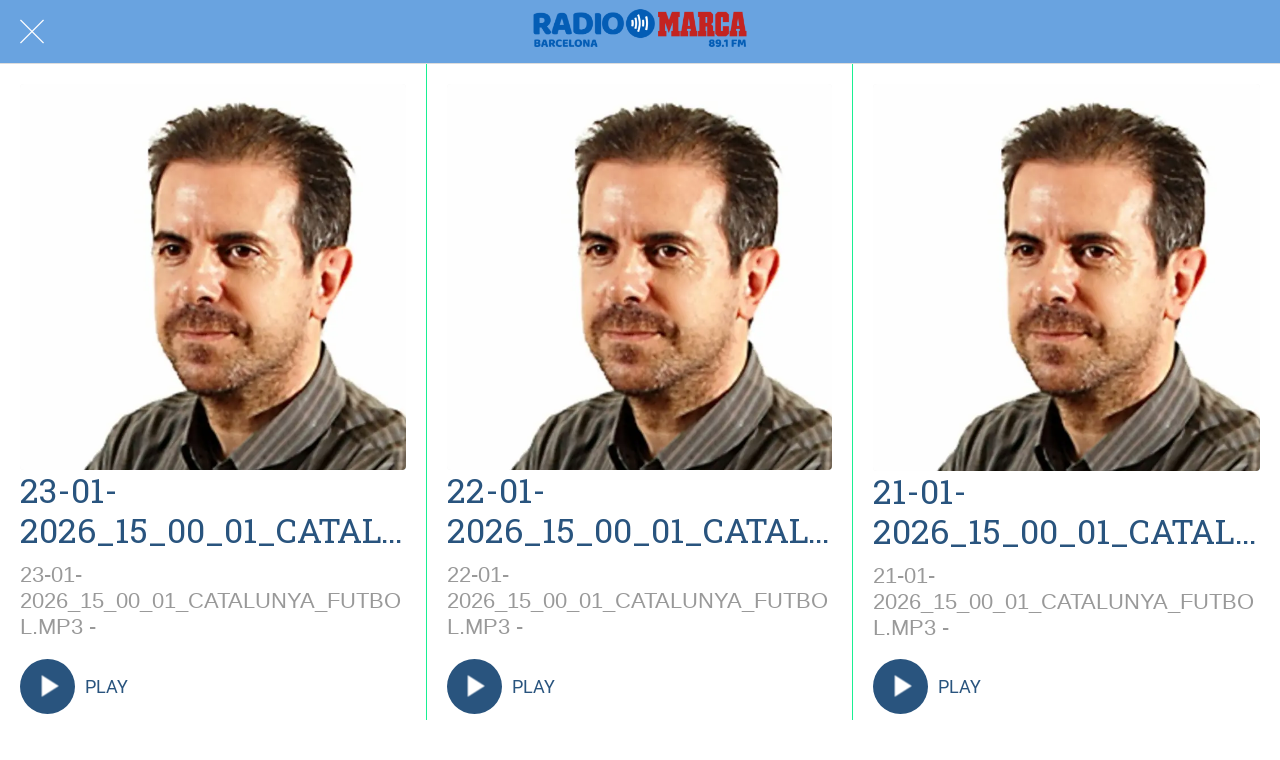

--- FILE ---
content_type: text/html; charset=utf-8
request_url: https://marca.goodbarber.app/catalunya-futbol
body_size: 40603
content:
<!DOCTYPE html><html style="--visible-tabbar-height: 0px; --visible-safe-area-inset-bottom: env(safe-area-inset-bottom); --visible-safe-header-inset-bottom: 0px;" data-beasties-container lang="es"><head>
    <base href="/">
    <title>radiomarcabarcelona.com</title>
    <meta http-equiv="X-UA-Compatible" content="IE=edge">
    <meta http-equiv="Content-Type" content="text/html; Charset=UTF-8">
    <meta name="viewport" content="width=device-width, initial-scale=1.0, viewport-fit=cover">
    <meta name="msapplication-tap-highlight" content="no">
    <meta name="mobile-web-app-capable" content="yes">
    <link rel="manifest" href="/front-assets/manifest.json">
    <link rel="preconnect" href="https://back.ww-cdn.com/">
    <link rel="preconnect" href="https://back.ww-cdn.com/" crossorigin>
    <link rel="preload" href="/apiv4/getSettings?platform=webapp" crossorigin as="fetch">
    <link rel="preload" href="/apiv3/getLanguage" crossorigin as="fetch">
    <script>window.gb = {storage: {}, user: {}, request: {}, membership: {}};</script>

    <style type="text/css">
        @font-face {font-family: "Roboto";font-display: swap;src: url("https://back.ww-cdn.com/assets/fonts/Roboto-Regular.woff2") format("woff2"), url("https://back.ww-cdn.com/assets/fonts/Roboto-Regular.ttf") format("truetype");}
        @font-face {font-family: "Material Icons";font-style: normal;font-weight: 400;src: url("https://back.ww-cdn.com/assets/fonts/MaterialIcons-Regular.woff2") format("woff2"), url("https://back.ww-cdn.com/assets/fonts/MaterialIcons-Regular.ttf") format("truetype");}
        .material-icons {font-family: 'Material Icons';font-weight: normal;font-style: normal;font-size: 24px;line-height: 1;letter-spacing: normal;text-transform: none;display: inline-block;white-space: nowrap;word-wrap: normal;direction: ltr;-webkit-font-feature-settings: 'liga';-webkit-font-smoothing: antialiased;}
    </style>
<style>html{line-height:1.15;-webkit-text-size-adjust:100%}body{margin:0}a{background-color:transparent}img{border-style:none}button{font-family:inherit;font-size:100%;line-height:1.15;margin:0}button{overflow:visible}button{text-transform:none}button{-webkit-appearance:button}button::-moz-focus-inner{border-style:none;padding:0}button:-moz-focusring{outline:1px dotted ButtonText}a{text-decoration:none}html{line-height:1.5;font-family:Roboto,sans-serif;font-weight:400;color:#000000de}@media only screen and (min-width: 0){html{font-size:14px}}@media only screen and (min-width: 1280px){html{font-size:14.5px}}@media only screen and (min-width: 1440px){html{font-size:15px}}i{line-height:inherit}html{--mat-ripple-color: rgba(0, 0, 0, .1)}html{--mat-option-selected-state-label-text-color: #3f51b5;--mat-option-label-text-color: rgba(0, 0, 0, .87);--mat-option-hover-state-layer-color: rgba(0, 0, 0, .04);--mat-option-focus-state-layer-color: rgba(0, 0, 0, .04);--mat-option-selected-state-layer-color: rgba(0, 0, 0, .04)}html{--mat-optgroup-label-text-color: rgba(0, 0, 0, .87)}html{--mat-full-pseudo-checkbox-selected-icon-color: #ff4081;--mat-full-pseudo-checkbox-selected-checkmark-color: #fafafa;--mat-full-pseudo-checkbox-unselected-icon-color: rgba(0, 0, 0, .54);--mat-full-pseudo-checkbox-disabled-selected-checkmark-color: #fafafa;--mat-full-pseudo-checkbox-disabled-unselected-icon-color: #b0b0b0;--mat-full-pseudo-checkbox-disabled-selected-icon-color: #b0b0b0}html{--mat-minimal-pseudo-checkbox-selected-checkmark-color: #ff4081;--mat-minimal-pseudo-checkbox-disabled-selected-checkmark-color: #b0b0b0}.mat-primary{--mat-full-pseudo-checkbox-selected-icon-color: #3f51b5;--mat-full-pseudo-checkbox-selected-checkmark-color: #fafafa;--mat-full-pseudo-checkbox-unselected-icon-color: rgba(0, 0, 0, .54);--mat-full-pseudo-checkbox-disabled-selected-checkmark-color: #fafafa;--mat-full-pseudo-checkbox-disabled-unselected-icon-color: #b0b0b0;--mat-full-pseudo-checkbox-disabled-selected-icon-color: #b0b0b0}.mat-primary{--mat-minimal-pseudo-checkbox-selected-checkmark-color: #3f51b5;--mat-minimal-pseudo-checkbox-disabled-selected-checkmark-color: #b0b0b0}html{--mat-app-background-color: #fafafa;--mat-app-text-color: rgba(0, 0, 0, .87);--mat-app-elevation-shadow-level-0: 0px 0px 0px 0px rgba(0, 0, 0, .2), 0px 0px 0px 0px rgba(0, 0, 0, .14), 0px 0px 0px 0px rgba(0, 0, 0, .12);--mat-app-elevation-shadow-level-1: 0px 2px 1px -1px rgba(0, 0, 0, .2), 0px 1px 1px 0px rgba(0, 0, 0, .14), 0px 1px 3px 0px rgba(0, 0, 0, .12);--mat-app-elevation-shadow-level-2: 0px 3px 1px -2px rgba(0, 0, 0, .2), 0px 2px 2px 0px rgba(0, 0, 0, .14), 0px 1px 5px 0px rgba(0, 0, 0, .12);--mat-app-elevation-shadow-level-3: 0px 3px 3px -2px rgba(0, 0, 0, .2), 0px 3px 4px 0px rgba(0, 0, 0, .14), 0px 1px 8px 0px rgba(0, 0, 0, .12);--mat-app-elevation-shadow-level-4: 0px 2px 4px -1px rgba(0, 0, 0, .2), 0px 4px 5px 0px rgba(0, 0, 0, .14), 0px 1px 10px 0px rgba(0, 0, 0, .12);--mat-app-elevation-shadow-level-5: 0px 3px 5px -1px rgba(0, 0, 0, .2), 0px 5px 8px 0px rgba(0, 0, 0, .14), 0px 1px 14px 0px rgba(0, 0, 0, .12);--mat-app-elevation-shadow-level-6: 0px 3px 5px -1px rgba(0, 0, 0, .2), 0px 6px 10px 0px rgba(0, 0, 0, .14), 0px 1px 18px 0px rgba(0, 0, 0, .12);--mat-app-elevation-shadow-level-7: 0px 4px 5px -2px rgba(0, 0, 0, .2), 0px 7px 10px 1px rgba(0, 0, 0, .14), 0px 2px 16px 1px rgba(0, 0, 0, .12);--mat-app-elevation-shadow-level-8: 0px 5px 5px -3px rgba(0, 0, 0, .2), 0px 8px 10px 1px rgba(0, 0, 0, .14), 0px 3px 14px 2px rgba(0, 0, 0, .12);--mat-app-elevation-shadow-level-9: 0px 5px 6px -3px rgba(0, 0, 0, .2), 0px 9px 12px 1px rgba(0, 0, 0, .14), 0px 3px 16px 2px rgba(0, 0, 0, .12);--mat-app-elevation-shadow-level-10: 0px 6px 6px -3px rgba(0, 0, 0, .2), 0px 10px 14px 1px rgba(0, 0, 0, .14), 0px 4px 18px 3px rgba(0, 0, 0, .12);--mat-app-elevation-shadow-level-11: 0px 6px 7px -4px rgba(0, 0, 0, .2), 0px 11px 15px 1px rgba(0, 0, 0, .14), 0px 4px 20px 3px rgba(0, 0, 0, .12);--mat-app-elevation-shadow-level-12: 0px 7px 8px -4px rgba(0, 0, 0, .2), 0px 12px 17px 2px rgba(0, 0, 0, .14), 0px 5px 22px 4px rgba(0, 0, 0, .12);--mat-app-elevation-shadow-level-13: 0px 7px 8px -4px rgba(0, 0, 0, .2), 0px 13px 19px 2px rgba(0, 0, 0, .14), 0px 5px 24px 4px rgba(0, 0, 0, .12);--mat-app-elevation-shadow-level-14: 0px 7px 9px -4px rgba(0, 0, 0, .2), 0px 14px 21px 2px rgba(0, 0, 0, .14), 0px 5px 26px 4px rgba(0, 0, 0, .12);--mat-app-elevation-shadow-level-15: 0px 8px 9px -5px rgba(0, 0, 0, .2), 0px 15px 22px 2px rgba(0, 0, 0, .14), 0px 6px 28px 5px rgba(0, 0, 0, .12);--mat-app-elevation-shadow-level-16: 0px 8px 10px -5px rgba(0, 0, 0, .2), 0px 16px 24px 2px rgba(0, 0, 0, .14), 0px 6px 30px 5px rgba(0, 0, 0, .12);--mat-app-elevation-shadow-level-17: 0px 8px 11px -5px rgba(0, 0, 0, .2), 0px 17px 26px 2px rgba(0, 0, 0, .14), 0px 6px 32px 5px rgba(0, 0, 0, .12);--mat-app-elevation-shadow-level-18: 0px 9px 11px -5px rgba(0, 0, 0, .2), 0px 18px 28px 2px rgba(0, 0, 0, .14), 0px 7px 34px 6px rgba(0, 0, 0, .12);--mat-app-elevation-shadow-level-19: 0px 9px 12px -6px rgba(0, 0, 0, .2), 0px 19px 29px 2px rgba(0, 0, 0, .14), 0px 7px 36px 6px rgba(0, 0, 0, .12);--mat-app-elevation-shadow-level-20: 0px 10px 13px -6px rgba(0, 0, 0, .2), 0px 20px 31px 3px rgba(0, 0, 0, .14), 0px 8px 38px 7px rgba(0, 0, 0, .12);--mat-app-elevation-shadow-level-21: 0px 10px 13px -6px rgba(0, 0, 0, .2), 0px 21px 33px 3px rgba(0, 0, 0, .14), 0px 8px 40px 7px rgba(0, 0, 0, .12);--mat-app-elevation-shadow-level-22: 0px 10px 14px -6px rgba(0, 0, 0, .2), 0px 22px 35px 3px rgba(0, 0, 0, .14), 0px 8px 42px 7px rgba(0, 0, 0, .12);--mat-app-elevation-shadow-level-23: 0px 11px 14px -7px rgba(0, 0, 0, .2), 0px 23px 36px 3px rgba(0, 0, 0, .14), 0px 9px 44px 8px rgba(0, 0, 0, .12);--mat-app-elevation-shadow-level-24: 0px 11px 15px -7px rgba(0, 0, 0, .2), 0px 24px 38px 3px rgba(0, 0, 0, .14), 0px 9px 46px 8px rgba(0, 0, 0, .12)}html{--mat-option-label-text-font: Roboto, sans-serif;--mat-option-label-text-line-height: 24px;--mat-option-label-text-size: 16px;--mat-option-label-text-tracking: .03125em;--mat-option-label-text-weight: 400}html{--mat-optgroup-label-text-font: Roboto, sans-serif;--mat-optgroup-label-text-line-height: 24px;--mat-optgroup-label-text-size: 16px;--mat-optgroup-label-text-tracking: .03125em;--mat-optgroup-label-text-weight: 400}html{--mat-autocomplete-container-shape: 4px;--mat-autocomplete-container-elevation-shadow: 0px 5px 5px -3px rgba(0, 0, 0, .2), 0px 8px 10px 1px rgba(0, 0, 0, .14), 0px 3px 14px 2px rgba(0, 0, 0, .12)}html{--mat-autocomplete-background-color: white}html{--mdc-text-button-container-shape: 4px;--mdc-text-button-keep-touch-target: false}html{--mdc-filled-button-container-shape: 4px;--mdc-filled-button-keep-touch-target: false}html{--mdc-protected-button-container-shape: 4px;--mdc-protected-button-container-elevation-shadow: 0px 3px 1px -2px rgba(0, 0, 0, .2), 0px 2px 2px 0px rgba(0, 0, 0, .14), 0px 1px 5px 0px rgba(0, 0, 0, .12);--mdc-protected-button-disabled-container-elevation-shadow: 0px 0px 0px 0px rgba(0, 0, 0, .2), 0px 0px 0px 0px rgba(0, 0, 0, .14), 0px 0px 0px 0px rgba(0, 0, 0, .12);--mdc-protected-button-focus-container-elevation-shadow: 0px 2px 4px -1px rgba(0, 0, 0, .2), 0px 4px 5px 0px rgba(0, 0, 0, .14), 0px 1px 10px 0px rgba(0, 0, 0, .12);--mdc-protected-button-hover-container-elevation-shadow: 0px 2px 4px -1px rgba(0, 0, 0, .2), 0px 4px 5px 0px rgba(0, 0, 0, .14), 0px 1px 10px 0px rgba(0, 0, 0, .12);--mdc-protected-button-pressed-container-elevation-shadow: 0px 5px 5px -3px rgba(0, 0, 0, .2), 0px 8px 10px 1px rgba(0, 0, 0, .14), 0px 3px 14px 2px rgba(0, 0, 0, .12)}html{--mdc-outlined-button-keep-touch-target: false;--mdc-outlined-button-outline-width: 1px;--mdc-outlined-button-container-shape: 4px}html{--mat-text-button-horizontal-padding: 8px;--mat-text-button-with-icon-horizontal-padding: 8px;--mat-text-button-icon-spacing: 8px;--mat-text-button-icon-offset: 0}html{--mat-filled-button-horizontal-padding: 16px;--mat-filled-button-icon-spacing: 8px;--mat-filled-button-icon-offset: -4px}html{--mat-protected-button-horizontal-padding: 16px;--mat-protected-button-icon-spacing: 8px;--mat-protected-button-icon-offset: -4px}html{--mat-outlined-button-horizontal-padding: 15px;--mat-outlined-button-icon-spacing: 8px;--mat-outlined-button-icon-offset: -4px}html{--mdc-text-button-label-text-color: black;--mdc-text-button-disabled-label-text-color: rgba(0, 0, 0, .38)}html{--mat-text-button-state-layer-color: black;--mat-text-button-disabled-state-layer-color: black;--mat-text-button-ripple-color: rgba(0, 0, 0, .1);--mat-text-button-hover-state-layer-opacity: .04;--mat-text-button-focus-state-layer-opacity: .12;--mat-text-button-pressed-state-layer-opacity: .12}html{--mdc-filled-button-container-color: white;--mdc-filled-button-label-text-color: black;--mdc-filled-button-disabled-container-color: rgba(0, 0, 0, .12);--mdc-filled-button-disabled-label-text-color: rgba(0, 0, 0, .38)}html{--mat-filled-button-state-layer-color: black;--mat-filled-button-disabled-state-layer-color: black;--mat-filled-button-ripple-color: rgba(0, 0, 0, .1);--mat-filled-button-hover-state-layer-opacity: .04;--mat-filled-button-focus-state-layer-opacity: .12;--mat-filled-button-pressed-state-layer-opacity: .12}html{--mdc-protected-button-container-color: white;--mdc-protected-button-label-text-color: black;--mdc-protected-button-disabled-container-color: rgba(0, 0, 0, .12);--mdc-protected-button-disabled-label-text-color: rgba(0, 0, 0, .38)}html{--mat-protected-button-state-layer-color: black;--mat-protected-button-disabled-state-layer-color: black;--mat-protected-button-ripple-color: rgba(0, 0, 0, .1);--mat-protected-button-hover-state-layer-opacity: .04;--mat-protected-button-focus-state-layer-opacity: .12;--mat-protected-button-pressed-state-layer-opacity: .12}html{--mdc-outlined-button-disabled-outline-color: rgba(0, 0, 0, .12);--mdc-outlined-button-disabled-label-text-color: rgba(0, 0, 0, .38);--mdc-outlined-button-label-text-color: black;--mdc-outlined-button-outline-color: rgba(0, 0, 0, .12)}html{--mat-outlined-button-state-layer-color: black;--mat-outlined-button-disabled-state-layer-color: black;--mat-outlined-button-ripple-color: rgba(0, 0, 0, .1);--mat-outlined-button-hover-state-layer-opacity: .04;--mat-outlined-button-focus-state-layer-opacity: .12;--mat-outlined-button-pressed-state-layer-opacity: .12}html{--mdc-text-button-container-height: 36px}html{--mdc-filled-button-container-height: 36px}html{--mdc-protected-button-container-height: 36px}html{--mdc-outlined-button-container-height: 36px}html{--mat-text-button-touch-target-display: block}html{--mat-filled-button-touch-target-display: block}html{--mat-protected-button-touch-target-display: block}html{--mat-outlined-button-touch-target-display: block}html{--mdc-text-button-label-text-font: Roboto, sans-serif;--mdc-text-button-label-text-size: 14px;--mdc-text-button-label-text-tracking: .0892857143em;--mdc-text-button-label-text-weight: 500;--mdc-text-button-label-text-transform: none}html{--mdc-filled-button-label-text-font: Roboto, sans-serif;--mdc-filled-button-label-text-size: 14px;--mdc-filled-button-label-text-tracking: .0892857143em;--mdc-filled-button-label-text-weight: 500;--mdc-filled-button-label-text-transform: none}html{--mdc-protected-button-label-text-font: Roboto, sans-serif;--mdc-protected-button-label-text-size: 14px;--mdc-protected-button-label-text-tracking: .0892857143em;--mdc-protected-button-label-text-weight: 500;--mdc-protected-button-label-text-transform: none}html{--mdc-outlined-button-label-text-font: Roboto, sans-serif;--mdc-outlined-button-label-text-size: 14px;--mdc-outlined-button-label-text-tracking: .0892857143em;--mdc-outlined-button-label-text-weight: 500;--mdc-outlined-button-label-text-transform: none}html{--mdc-checkbox-disabled-selected-checkmark-color: #fff;--mdc-checkbox-selected-focus-state-layer-opacity: .16;--mdc-checkbox-selected-hover-state-layer-opacity: .04;--mdc-checkbox-selected-pressed-state-layer-opacity: .16;--mdc-checkbox-unselected-focus-state-layer-opacity: .16;--mdc-checkbox-unselected-hover-state-layer-opacity: .04;--mdc-checkbox-unselected-pressed-state-layer-opacity: .16}html{--mdc-checkbox-disabled-selected-icon-color: rgba(0, 0, 0, .38);--mdc-checkbox-disabled-unselected-icon-color: rgba(0, 0, 0, .38);--mdc-checkbox-selected-checkmark-color: white;--mdc-checkbox-selected-focus-icon-color: #ff4081;--mdc-checkbox-selected-hover-icon-color: #ff4081;--mdc-checkbox-selected-icon-color: #ff4081;--mdc-checkbox-selected-pressed-icon-color: #ff4081;--mdc-checkbox-unselected-focus-icon-color: #212121;--mdc-checkbox-unselected-hover-icon-color: #212121;--mdc-checkbox-unselected-icon-color: rgba(0, 0, 0, .54);--mdc-checkbox-selected-focus-state-layer-color: #ff4081;--mdc-checkbox-selected-hover-state-layer-color: #ff4081;--mdc-checkbox-selected-pressed-state-layer-color: #ff4081;--mdc-checkbox-unselected-focus-state-layer-color: black;--mdc-checkbox-unselected-hover-state-layer-color: black;--mdc-checkbox-unselected-pressed-state-layer-color: black}html{--mat-checkbox-disabled-label-color: rgba(0, 0, 0, .38);--mat-checkbox-label-text-color: rgba(0, 0, 0, .87)}html{--mdc-checkbox-state-layer-size: 40px}html{--mat-checkbox-touch-target-display: block}html{--mat-checkbox-label-text-font: Roboto, sans-serif;--mat-checkbox-label-text-line-height: 20px;--mat-checkbox-label-text-size: 14px;--mat-checkbox-label-text-tracking: .0178571429em;--mat-checkbox-label-text-weight: 400}html{--mat-datepicker-calendar-container-shape: 4px;--mat-datepicker-calendar-container-touch-shape: 4px;--mat-datepicker-calendar-container-elevation-shadow: 0px 2px 4px -1px rgba(0, 0, 0, .2), 0px 4px 5px 0px rgba(0, 0, 0, .14), 0px 1px 10px 0px rgba(0, 0, 0, .12);--mat-datepicker-calendar-container-touch-elevation-shadow: 0px 11px 15px -7px rgba(0, 0, 0, .2), 0px 24px 38px 3px rgba(0, 0, 0, .14), 0px 9px 46px 8px rgba(0, 0, 0, .12)}html{--mat-datepicker-calendar-date-selected-state-text-color: white;--mat-datepicker-calendar-date-selected-state-background-color: #3f51b5;--mat-datepicker-calendar-date-selected-disabled-state-background-color: rgba(63, 81, 181, .4);--mat-datepicker-calendar-date-today-selected-state-outline-color: white;--mat-datepicker-calendar-date-focus-state-background-color: rgba(63, 81, 181, .3);--mat-datepicker-calendar-date-hover-state-background-color: rgba(63, 81, 181, .3);--mat-datepicker-toggle-active-state-icon-color: #3f51b5;--mat-datepicker-calendar-date-in-range-state-background-color: rgba(63, 81, 181, .2);--mat-datepicker-calendar-date-in-comparison-range-state-background-color: rgba(249, 171, 0, .2);--mat-datepicker-calendar-date-in-overlap-range-state-background-color: #a8dab5;--mat-datepicker-calendar-date-in-overlap-range-selected-state-background-color: rgb(69.5241935484, 163.4758064516, 93.9516129032);--mat-datepicker-toggle-icon-color: rgba(0, 0, 0, .54);--mat-datepicker-calendar-body-label-text-color: rgba(0, 0, 0, .54);--mat-datepicker-calendar-period-button-text-color: black;--mat-datepicker-calendar-period-button-icon-color: rgba(0, 0, 0, .54);--mat-datepicker-calendar-navigation-button-icon-color: rgba(0, 0, 0, .54);--mat-datepicker-calendar-header-divider-color: rgba(0, 0, 0, .12);--mat-datepicker-calendar-header-text-color: rgba(0, 0, 0, .54);--mat-datepicker-calendar-date-today-outline-color: rgba(0, 0, 0, .38);--mat-datepicker-calendar-date-today-disabled-state-outline-color: rgba(0, 0, 0, .18);--mat-datepicker-calendar-date-text-color: rgba(0, 0, 0, .87);--mat-datepicker-calendar-date-outline-color: transparent;--mat-datepicker-calendar-date-disabled-state-text-color: rgba(0, 0, 0, .38);--mat-datepicker-calendar-date-preview-state-outline-color: rgba(0, 0, 0, .24);--mat-datepicker-range-input-separator-color: rgba(0, 0, 0, .87);--mat-datepicker-range-input-disabled-state-separator-color: rgba(0, 0, 0, .38);--mat-datepicker-range-input-disabled-state-text-color: rgba(0, 0, 0, .38);--mat-datepicker-calendar-container-background-color: white;--mat-datepicker-calendar-container-text-color: rgba(0, 0, 0, .87)}html{--mat-datepicker-calendar-text-font: Roboto, sans-serif;--mat-datepicker-calendar-text-size: 13px;--mat-datepicker-calendar-body-label-text-size: 14px;--mat-datepicker-calendar-body-label-text-weight: 500;--mat-datepicker-calendar-period-button-text-size: 14px;--mat-datepicker-calendar-period-button-text-weight: 500;--mat-datepicker-calendar-header-text-size: 11px;--mat-datepicker-calendar-header-text-weight: 400}html{--mdc-dialog-container-shape: 4px}html{--mat-dialog-container-elevation-shadow: 0px 11px 15px -7px rgba(0, 0, 0, .2), 0px 24px 38px 3px rgba(0, 0, 0, .14), 0px 9px 46px 8px rgba(0, 0, 0, .12);--mat-dialog-container-max-width: 80vw;--mat-dialog-container-small-max-width: 80vw;--mat-dialog-container-min-width: 0;--mat-dialog-actions-alignment: start;--mat-dialog-actions-padding: 8px;--mat-dialog-content-padding: 20px 24px;--mat-dialog-with-actions-content-padding: 20px 24px;--mat-dialog-headline-padding: 0 24px 9px}html{--mdc-dialog-container-color: white;--mdc-dialog-subhead-color: rgba(0, 0, 0, .87);--mdc-dialog-supporting-text-color: rgba(0, 0, 0, .6)}html{--mdc-dialog-subhead-font: Roboto, sans-serif;--mdc-dialog-subhead-line-height: 32px;--mdc-dialog-subhead-size: 20px;--mdc-dialog-subhead-weight: 500;--mdc-dialog-subhead-tracking: .0125em;--mdc-dialog-supporting-text-font: Roboto, sans-serif;--mdc-dialog-supporting-text-line-height: 24px;--mdc-dialog-supporting-text-size: 16px;--mdc-dialog-supporting-text-weight: 400;--mdc-dialog-supporting-text-tracking: .03125em}html{--mdc-filled-text-field-active-indicator-height: 1px;--mdc-filled-text-field-focus-active-indicator-height: 2px;--mdc-filled-text-field-container-shape: 4px}html{--mdc-outlined-text-field-outline-width: 1px;--mdc-outlined-text-field-focus-outline-width: 2px;--mdc-outlined-text-field-container-shape: 4px}html{--mdc-filled-text-field-caret-color: #3f51b5;--mdc-filled-text-field-focus-active-indicator-color: #3f51b5;--mdc-filled-text-field-focus-label-text-color: rgba(63, 81, 181, .87);--mdc-filled-text-field-container-color: rgb(244.8, 244.8, 244.8);--mdc-filled-text-field-disabled-container-color: rgb(249.9, 249.9, 249.9);--mdc-filled-text-field-label-text-color: rgba(0, 0, 0, .6);--mdc-filled-text-field-hover-label-text-color: rgba(0, 0, 0, .6);--mdc-filled-text-field-disabled-label-text-color: rgba(0, 0, 0, .38);--mdc-filled-text-field-input-text-color: rgba(0, 0, 0, .87);--mdc-filled-text-field-disabled-input-text-color: rgba(0, 0, 0, .38);--mdc-filled-text-field-input-text-placeholder-color: rgba(0, 0, 0, .6);--mdc-filled-text-field-error-hover-label-text-color: #f44336;--mdc-filled-text-field-error-focus-label-text-color: #f44336;--mdc-filled-text-field-error-label-text-color: #f44336;--mdc-filled-text-field-error-caret-color: #f44336;--mdc-filled-text-field-active-indicator-color: rgba(0, 0, 0, .42);--mdc-filled-text-field-disabled-active-indicator-color: rgba(0, 0, 0, .06);--mdc-filled-text-field-hover-active-indicator-color: rgba(0, 0, 0, .87);--mdc-filled-text-field-error-active-indicator-color: #f44336;--mdc-filled-text-field-error-focus-active-indicator-color: #f44336;--mdc-filled-text-field-error-hover-active-indicator-color: #f44336}html{--mdc-outlined-text-field-caret-color: #3f51b5;--mdc-outlined-text-field-focus-outline-color: #3f51b5;--mdc-outlined-text-field-focus-label-text-color: rgba(63, 81, 181, .87);--mdc-outlined-text-field-label-text-color: rgba(0, 0, 0, .6);--mdc-outlined-text-field-hover-label-text-color: rgba(0, 0, 0, .6);--mdc-outlined-text-field-disabled-label-text-color: rgba(0, 0, 0, .38);--mdc-outlined-text-field-input-text-color: rgba(0, 0, 0, .87);--mdc-outlined-text-field-disabled-input-text-color: rgba(0, 0, 0, .38);--mdc-outlined-text-field-input-text-placeholder-color: rgba(0, 0, 0, .6);--mdc-outlined-text-field-error-caret-color: #f44336;--mdc-outlined-text-field-error-focus-label-text-color: #f44336;--mdc-outlined-text-field-error-label-text-color: #f44336;--mdc-outlined-text-field-error-hover-label-text-color: #f44336;--mdc-outlined-text-field-outline-color: rgba(0, 0, 0, .38);--mdc-outlined-text-field-disabled-outline-color: rgba(0, 0, 0, .06);--mdc-outlined-text-field-hover-outline-color: rgba(0, 0, 0, .87);--mdc-outlined-text-field-error-focus-outline-color: #f44336;--mdc-outlined-text-field-error-hover-outline-color: #f44336;--mdc-outlined-text-field-error-outline-color: #f44336}html{--mat-form-field-focus-select-arrow-color: rgba(63, 81, 181, .87);--mat-form-field-disabled-input-text-placeholder-color: rgba(0, 0, 0, .38);--mat-form-field-state-layer-color: rgba(0, 0, 0, .87);--mat-form-field-error-text-color: #f44336;--mat-form-field-select-option-text-color: inherit;--mat-form-field-select-disabled-option-text-color: GrayText;--mat-form-field-leading-icon-color: unset;--mat-form-field-disabled-leading-icon-color: unset;--mat-form-field-trailing-icon-color: unset;--mat-form-field-disabled-trailing-icon-color: unset;--mat-form-field-error-focus-trailing-icon-color: unset;--mat-form-field-error-hover-trailing-icon-color: unset;--mat-form-field-error-trailing-icon-color: unset;--mat-form-field-enabled-select-arrow-color: rgba(0, 0, 0, .54);--mat-form-field-disabled-select-arrow-color: rgba(0, 0, 0, .38);--mat-form-field-hover-state-layer-opacity: .04;--mat-form-field-focus-state-layer-opacity: .08}html{--mat-form-field-container-height: 56px;--mat-form-field-filled-label-display: block;--mat-form-field-container-vertical-padding: 16px;--mat-form-field-filled-with-label-container-padding-top: 24px;--mat-form-field-filled-with-label-container-padding-bottom: 8px}html{--mdc-filled-text-field-label-text-font: Roboto, sans-serif;--mdc-filled-text-field-label-text-size: 16px;--mdc-filled-text-field-label-text-tracking: .03125em;--mdc-filled-text-field-label-text-weight: 400}html{--mdc-outlined-text-field-label-text-font: Roboto, sans-serif;--mdc-outlined-text-field-label-text-size: 16px;--mdc-outlined-text-field-label-text-tracking: .03125em;--mdc-outlined-text-field-label-text-weight: 400}html{--mat-form-field-container-text-font: Roboto, sans-serif;--mat-form-field-container-text-line-height: 24px;--mat-form-field-container-text-size: 16px;--mat-form-field-container-text-tracking: .03125em;--mat-form-field-container-text-weight: 400;--mat-form-field-outlined-label-text-populated-size: 16px;--mat-form-field-subscript-text-font: Roboto, sans-serif;--mat-form-field-subscript-text-line-height: 20px;--mat-form-field-subscript-text-size: 12px;--mat-form-field-subscript-text-tracking: .0333333333em;--mat-form-field-subscript-text-weight: 400}html{--mat-grid-list-tile-header-primary-text-size: 14px;--mat-grid-list-tile-header-secondary-text-size: 12px;--mat-grid-list-tile-footer-primary-text-size: 14px;--mat-grid-list-tile-footer-secondary-text-size: 12px}html{--mat-menu-container-shape: 4px;--mat-menu-divider-bottom-spacing: 0;--mat-menu-divider-top-spacing: 0;--mat-menu-item-spacing: 16px;--mat-menu-item-icon-size: 24px;--mat-menu-item-leading-spacing: 16px;--mat-menu-item-trailing-spacing: 16px;--mat-menu-item-with-icon-leading-spacing: 16px;--mat-menu-item-with-icon-trailing-spacing: 16px;--mat-menu-container-elevation-shadow: 0px 5px 5px -3px rgba(0, 0, 0, .2), 0px 8px 10px 1px rgba(0, 0, 0, .14), 0px 3px 14px 2px rgba(0, 0, 0, .12)}html{--mat-menu-item-label-text-color: rgba(0, 0, 0, .87);--mat-menu-item-icon-color: rgba(0, 0, 0, .87);--mat-menu-item-hover-state-layer-color: rgba(0, 0, 0, .04);--mat-menu-item-focus-state-layer-color: rgba(0, 0, 0, .04);--mat-menu-container-color: white;--mat-menu-divider-color: rgba(0, 0, 0, .12)}html{--mat-menu-item-label-text-font: Roboto, sans-serif;--mat-menu-item-label-text-size: 16px;--mat-menu-item-label-text-tracking: .03125em;--mat-menu-item-label-text-line-height: 24px;--mat-menu-item-label-text-weight: 400}html{--mat-select-container-elevation-shadow: 0px 5px 5px -3px rgba(0, 0, 0, .2), 0px 8px 10px 1px rgba(0, 0, 0, .14), 0px 3px 14px 2px rgba(0, 0, 0, .12)}html{--mat-select-panel-background-color: white;--mat-select-enabled-trigger-text-color: rgba(0, 0, 0, .87);--mat-select-disabled-trigger-text-color: rgba(0, 0, 0, .38);--mat-select-placeholder-text-color: rgba(0, 0, 0, .6);--mat-select-enabled-arrow-color: rgba(0, 0, 0, .54);--mat-select-disabled-arrow-color: rgba(0, 0, 0, .38);--mat-select-focused-arrow-color: rgba(63, 81, 181, .87);--mat-select-invalid-arrow-color: rgba(244, 67, 54, .87)}html{--mat-select-arrow-transform: translateY(-8px)}html{--mat-select-trigger-text-font: Roboto, sans-serif;--mat-select-trigger-text-line-height: 24px;--mat-select-trigger-text-size: 16px;--mat-select-trigger-text-tracking: .03125em;--mat-select-trigger-text-weight: 400}html{--mat-sidenav-container-shape: 0;--mat-sidenav-container-elevation-shadow: 0px 8px 10px -5px rgba(0, 0, 0, .2), 0px 16px 24px 2px rgba(0, 0, 0, .14), 0px 6px 30px 5px rgba(0, 0, 0, .12);--mat-sidenav-container-width: auto}html{--mat-sidenav-container-divider-color: rgba(0, 0, 0, .12);--mat-sidenav-container-background-color: white;--mat-sidenav-container-text-color: rgba(0, 0, 0, .87);--mat-sidenav-content-background-color: #fafafa;--mat-sidenav-content-text-color: rgba(0, 0, 0, .87);--mat-sidenav-scrim-color: rgba(0, 0, 0, .6)}html{--mdc-slider-active-track-height: 6px;--mdc-slider-active-track-shape: 9999px;--mdc-slider-handle-height: 20px;--mdc-slider-handle-shape: 50%;--mdc-slider-handle-width: 20px;--mdc-slider-inactive-track-height: 4px;--mdc-slider-inactive-track-shape: 9999px;--mdc-slider-with-overlap-handle-outline-width: 1px;--mdc-slider-with-tick-marks-active-container-opacity: .6;--mdc-slider-with-tick-marks-container-shape: 50%;--mdc-slider-with-tick-marks-container-size: 2px;--mdc-slider-with-tick-marks-inactive-container-opacity: .6;--mdc-slider-handle-elevation: 0px 2px 1px -1px rgba(0, 0, 0, .2), 0px 1px 1px 0px rgba(0, 0, 0, .14), 0px 1px 3px 0px rgba(0, 0, 0, .12)}html{--mat-slider-value-indicator-width: auto;--mat-slider-value-indicator-height: 32px;--mat-slider-value-indicator-caret-display: block;--mat-slider-value-indicator-border-radius: 4px;--mat-slider-value-indicator-padding: 0 12px;--mat-slider-value-indicator-text-transform: none;--mat-slider-value-indicator-container-transform: translateX(-50%)}html{--mdc-slider-handle-color: #3f51b5;--mdc-slider-focus-handle-color: #3f51b5;--mdc-slider-hover-handle-color: #3f51b5;--mdc-slider-active-track-color: #3f51b5;--mdc-slider-inactive-track-color: #3f51b5;--mdc-slider-with-tick-marks-inactive-container-color: #3f51b5;--mdc-slider-with-tick-marks-active-container-color: white;--mdc-slider-disabled-active-track-color: #000;--mdc-slider-disabled-handle-color: #000;--mdc-slider-disabled-inactive-track-color: #000;--mdc-slider-label-container-color: #000;--mdc-slider-label-label-text-color: #fff;--mdc-slider-with-overlap-handle-outline-color: #fff;--mdc-slider-with-tick-marks-disabled-container-color: #000}html{--mat-slider-ripple-color: #3f51b5;--mat-slider-hover-state-layer-color: rgba(63, 81, 181, .05);--mat-slider-focus-state-layer-color: rgba(63, 81, 181, .2);--mat-slider-value-indicator-opacity: .6}html{--mdc-slider-label-label-text-font: Roboto, sans-serif;--mdc-slider-label-label-text-size: 14px;--mdc-slider-label-label-text-line-height: 22px;--mdc-slider-label-label-text-tracking: .0071428571em;--mdc-slider-label-label-text-weight: 500}html{--mdc-switch-disabled-selected-icon-opacity: .38;--mdc-switch-disabled-track-opacity: .12;--mdc-switch-disabled-unselected-icon-opacity: .38;--mdc-switch-handle-height: 20px;--mdc-switch-handle-shape: 10px;--mdc-switch-handle-width: 20px;--mdc-switch-selected-icon-size: 18px;--mdc-switch-track-height: 14px;--mdc-switch-track-shape: 7px;--mdc-switch-track-width: 36px;--mdc-switch-unselected-icon-size: 18px;--mdc-switch-selected-focus-state-layer-opacity: .12;--mdc-switch-selected-hover-state-layer-opacity: .04;--mdc-switch-selected-pressed-state-layer-opacity: .1;--mdc-switch-unselected-focus-state-layer-opacity: .12;--mdc-switch-unselected-hover-state-layer-opacity: .04;--mdc-switch-unselected-pressed-state-layer-opacity: .1}html{--mdc-switch-selected-focus-state-layer-color: #3949ab;--mdc-switch-selected-handle-color: #3949ab;--mdc-switch-selected-hover-state-layer-color: #3949ab;--mdc-switch-selected-pressed-state-layer-color: #3949ab;--mdc-switch-selected-focus-handle-color: #1a237e;--mdc-switch-selected-hover-handle-color: #1a237e;--mdc-switch-selected-pressed-handle-color: #1a237e;--mdc-switch-selected-focus-track-color: #7986cb;--mdc-switch-selected-hover-track-color: #7986cb;--mdc-switch-selected-pressed-track-color: #7986cb;--mdc-switch-selected-track-color: #7986cb;--mdc-switch-disabled-selected-handle-color: #424242;--mdc-switch-disabled-selected-icon-color: #fff;--mdc-switch-disabled-selected-track-color: #424242;--mdc-switch-disabled-unselected-handle-color: #424242;--mdc-switch-disabled-unselected-icon-color: #fff;--mdc-switch-disabled-unselected-track-color: #424242;--mdc-switch-handle-surface-color: #fff;--mdc-switch-selected-icon-color: #fff;--mdc-switch-unselected-focus-handle-color: #212121;--mdc-switch-unselected-focus-state-layer-color: #424242;--mdc-switch-unselected-focus-track-color: #e0e0e0;--mdc-switch-unselected-handle-color: #616161;--mdc-switch-unselected-hover-handle-color: #212121;--mdc-switch-unselected-hover-state-layer-color: #424242;--mdc-switch-unselected-hover-track-color: #e0e0e0;--mdc-switch-unselected-icon-color: #fff;--mdc-switch-unselected-pressed-handle-color: #212121;--mdc-switch-unselected-pressed-state-layer-color: #424242;--mdc-switch-unselected-pressed-track-color: #e0e0e0;--mdc-switch-unselected-track-color: #e0e0e0;--mdc-switch-handle-elevation-shadow: 0px 2px 1px -1px rgba(0, 0, 0, .2), 0px 1px 1px 0px rgba(0, 0, 0, .14), 0px 1px 3px 0px rgba(0, 0, 0, .12);--mdc-switch-disabled-handle-elevation-shadow: 0px 0px 0px 0px rgba(0, 0, 0, .2), 0px 0px 0px 0px rgba(0, 0, 0, .14), 0px 0px 0px 0px rgba(0, 0, 0, .12)}html{--mdc-switch-disabled-label-text-color: rgba(0, 0, 0, .38)}html{--mdc-switch-state-layer-size: 40px}html{--mdc-circular-progress-active-indicator-width: 4px;--mdc-circular-progress-size: 48px}html{--mdc-circular-progress-active-indicator-color: #3f51b5}html{--mdc-snackbar-container-shape: 4px}html{--mdc-snackbar-container-color: #333333;--mdc-snackbar-supporting-text-color: rgba(255, 255, 255, .87)}html{--mat-snack-bar-button-color: #c5cae9}html{--mdc-snackbar-supporting-text-font: Roboto, sans-serif;--mdc-snackbar-supporting-text-line-height: 20px;--mdc-snackbar-supporting-text-size: 14px;--mdc-snackbar-supporting-text-weight: 400}html{--mat-toolbar-container-background-color: whitesmoke;--mat-toolbar-container-text-color: rgba(0, 0, 0, .87)}html{--mat-toolbar-standard-height: 64px;--mat-toolbar-mobile-height: 56px}html{--mat-toolbar-title-text-font: Roboto, sans-serif;--mat-toolbar-title-text-line-height: 32px;--mat-toolbar-title-text-size: 20px;--mat-toolbar-title-text-tracking: .0125em;--mat-toolbar-title-text-weight: 500}html{--mdc-plain-tooltip-container-shape: 4px;--mdc-plain-tooltip-supporting-text-line-height: 16px}html{--mdc-plain-tooltip-container-color: #616161;--mdc-plain-tooltip-supporting-text-color: #fff}html{--mdc-plain-tooltip-supporting-text-font: Roboto, sans-serif;--mdc-plain-tooltip-supporting-text-size: 12px;--mdc-plain-tooltip-supporting-text-weight: 400;--mdc-plain-tooltip-supporting-text-tracking: .0333333333em}html{--mat-bottom-sheet-container-shape: 4px}html{--mat-bottom-sheet-container-text-color: rgba(0, 0, 0, .87);--mat-bottom-sheet-container-background-color: white}html{--mat-bottom-sheet-container-text-font: Roboto, sans-serif;--mat-bottom-sheet-container-text-line-height: 20px;--mat-bottom-sheet-container-text-size: 14px;--mat-bottom-sheet-container-text-tracking: .0178571429em;--mat-bottom-sheet-container-text-weight: 400}html{--mdc-fab-container-shape: 50%;--mdc-fab-container-elevation-shadow: 0px 3px 5px -1px rgba(0, 0, 0, .2), 0px 6px 10px 0px rgba(0, 0, 0, .14), 0px 1px 18px 0px rgba(0, 0, 0, .12);--mdc-fab-focus-container-elevation-shadow: 0px 5px 5px -3px rgba(0, 0, 0, .2), 0px 8px 10px 1px rgba(0, 0, 0, .14), 0px 3px 14px 2px rgba(0, 0, 0, .12);--mdc-fab-hover-container-elevation-shadow: 0px 5px 5px -3px rgba(0, 0, 0, .2), 0px 8px 10px 1px rgba(0, 0, 0, .14), 0px 3px 14px 2px rgba(0, 0, 0, .12);--mdc-fab-pressed-container-elevation-shadow: 0px 7px 8px -4px rgba(0, 0, 0, .2), 0px 12px 17px 2px rgba(0, 0, 0, .14), 0px 5px 22px 4px rgba(0, 0, 0, .12)}html{--mdc-fab-small-container-shape: 50%;--mdc-fab-small-container-elevation-shadow: 0px 3px 5px -1px rgba(0, 0, 0, .2), 0px 6px 10px 0px rgba(0, 0, 0, .14), 0px 1px 18px 0px rgba(0, 0, 0, .12);--mdc-fab-small-focus-container-elevation-shadow: 0px 5px 5px -3px rgba(0, 0, 0, .2), 0px 8px 10px 1px rgba(0, 0, 0, .14), 0px 3px 14px 2px rgba(0, 0, 0, .12);--mdc-fab-small-hover-container-elevation-shadow: 0px 5px 5px -3px rgba(0, 0, 0, .2), 0px 8px 10px 1px rgba(0, 0, 0, .14), 0px 3px 14px 2px rgba(0, 0, 0, .12);--mdc-fab-small-pressed-container-elevation-shadow: 0px 7px 8px -4px rgba(0, 0, 0, .2), 0px 12px 17px 2px rgba(0, 0, 0, .14), 0px 5px 22px 4px rgba(0, 0, 0, .12)}html{--mdc-extended-fab-container-height: 48px;--mdc-extended-fab-container-shape: 24px;--mdc-extended-fab-container-elevation-shadow: 0px 3px 5px -1px rgba(0, 0, 0, .2), 0px 6px 10px 0px rgba(0, 0, 0, .14), 0px 1px 18px 0px rgba(0, 0, 0, .12);--mdc-extended-fab-focus-container-elevation-shadow: 0px 5px 5px -3px rgba(0, 0, 0, .2), 0px 8px 10px 1px rgba(0, 0, 0, .14), 0px 3px 14px 2px rgba(0, 0, 0, .12);--mdc-extended-fab-hover-container-elevation-shadow: 0px 5px 5px -3px rgba(0, 0, 0, .2), 0px 8px 10px 1px rgba(0, 0, 0, .14), 0px 3px 14px 2px rgba(0, 0, 0, .12);--mdc-extended-fab-pressed-container-elevation-shadow: 0px 7px 8px -4px rgba(0, 0, 0, .2), 0px 12px 17px 2px rgba(0, 0, 0, .14), 0px 5px 22px 4px rgba(0, 0, 0, .12)}html{--mdc-fab-container-color: white}html{--mat-fab-foreground-color: black;--mat-fab-state-layer-color: black;--mat-fab-disabled-state-layer-color: black;--mat-fab-ripple-color: rgba(0, 0, 0, .1);--mat-fab-hover-state-layer-opacity: .04;--mat-fab-focus-state-layer-opacity: .12;--mat-fab-pressed-state-layer-opacity: .12;--mat-fab-disabled-state-container-color: rgba(0, 0, 0, .12);--mat-fab-disabled-state-foreground-color: rgba(0, 0, 0, .38)}html{--mdc-fab-small-container-color: white}html{--mat-fab-small-foreground-color: black;--mat-fab-small-state-layer-color: black;--mat-fab-small-disabled-state-layer-color: black;--mat-fab-small-ripple-color: rgba(0, 0, 0, .1);--mat-fab-small-hover-state-layer-opacity: .04;--mat-fab-small-focus-state-layer-opacity: .12;--mat-fab-small-pressed-state-layer-opacity: .12;--mat-fab-small-disabled-state-container-color: rgba(0, 0, 0, .12);--mat-fab-small-disabled-state-foreground-color: rgba(0, 0, 0, .38)}html{--mat-fab-touch-target-display: block}html{--mat-fab-small-touch-target-display: block}html{--mdc-extended-fab-label-text-font: Roboto, sans-serif;--mdc-extended-fab-label-text-size: 14px;--mdc-extended-fab-label-text-tracking: .0892857143em;--mdc-extended-fab-label-text-weight: 500}.gbui-icon{background-repeat:no-repeat;background-size:contain;background-position:center center;font-size:24px;width:inherit;height:inherit;display:inline-block;color:inherit;line-height:1}.gbui-icon--svg{white-space:normal}.gbui-icon--svg *{fill:unset!important;width:inherit!important;height:inherit!important}.gbui-icon-button{padding:0;border:none;background-color:initial;cursor:pointer;color:inherit}:root{--gbuigrid-gutter: var(--gbuigrid-gutter-mobile, 16px);--gbuigrid-maxw: var(--gbuigrid-maxw-mobile, 100%)}@media only screen and (orientation: portrait) and (min-width: 600px) and (max-width: 1024px),only screen and (orientation: landscape) and (min-width: 960px) and (max-width: 1279px){:root{--gbuigrid-gutter: var(--gbuigrid-gutter-tablet, 20px);--gbuigrid-maxw: var(--gbuigrid-maxw-tablet, 100%)}}@media only screen and (orientation: portrait) and (min-width: 1025px) and (max-width: 1279px),only screen and (orientation: landscape) and (min-width: 1280px) and (max-width: 1439px){:root{--gbuigrid-gutter: var(--gbuigrid-gutter-laptop, 28px);--gbuigrid-maxw: var(--gbuigrid-maxw-laptop, 1268px)}}@media only screen and (min-width: 1440px){:root{--gbuigrid-gutter: var(--gbuigrid-gutter-desktop, 28px);--gbuigrid-maxw: var(--gbuigrid-maxw-desktop, 1428px)}}.cdk-visually-hidden{border:0;clip:rect(0 0 0 0);height:1px;margin:-1px;overflow:hidden;padding:0;position:absolute;width:1px;white-space:nowrap;outline:0;-webkit-appearance:none;-moz-appearance:none;left:0}:root{--floating-tabbar-height: 81px;--tabbar-height: 65px;--miniplayer-height: 56px;--categories-pager-height: 48px;--categories-pager-height-mobile: 24px;--toolbar-down-height: 56px;--toolbar-down-height-mobile: 48px;--detail-swipe-pager-height: 18px;--safe-header-inset-bottom: 64px;--safe-area-inset-top: env(safe-area-inset-top);--visible-tabbar-height: 0px;--visible-miniplayer-height: 0px;--visible-categories-pager-height: 0px;--visible-toolbar-down-height: 0px;--visible-safe-area-inset-bottom: 0px;--visible-detail-swipe-pager-height: 0px;--visible-safe-header-inset-bottom: var(--safe-header-inset-bottom);--visible-ad-banner-height: 0px;--visible-footer-elements-spacing: 0px;--visible-footer-first-slot: 0px;--footer-height: calc( var(--visible-tabbar-height) + var(--visible-miniplayer-height) + var(--visible-categories-pager-height) + var(--visible-toolbar-down-height) + env(safe-area-inset-bottom) + var(--visible-detail-swipe-pager-height) + var(--visible-ad-banner-height) + var(--visible-footer-elements-spacing) + var(--visible-footer-first-slot) );--rc-gradient-start-color: rgba(255, 255, 255, 0);--rc-obstrusive-bgcolor: 0, 0, 0;--rc-obstrusive-opacity: 1;--rc-radius: 0;--ps-font-desktop: 0px;--ps-font-tablet: 0px;--ps-font-mobile: 0px}@media only screen and (orientation: portrait) and (max-width: 599px),only screen and (orientation: landscape) and (max-width: 959px){:root{--safe-header-inset-bottom: 56px}}:root{--vh: 1vh}html,body{height:100vh;width:100vw}html{box-sizing:border-box}html:not(.is-win) *{scrollbar-width:thin}*,*:before,*:after{box-sizing:inherit;-webkit-tap-highlight-color:transparent}body{font-family:Roboto,Helvetica,Arial,sans-serif;-webkit-font-smoothing:antialiased;-moz-osx-font-smoothing:grayscale;-ms-overflow-style:-ms-autohiding-scrollbar;overflow-x:hidden}@media only screen and (min-width: 0){body{font-size:15px}}@media only screen and (min-width: 960px){body{font-size:15.5px}}@media only screen and (min-width: 1280px){body{font-size:16px}}*{word-wrap:break-word;touch-action:manipulation}img{max-width:100%}.icon{background:none;border:none;padding:0}.hidden{display:none!important}.mat-drawer-container{--mat-sidenav-content-background-color: initial}
</style><link rel="stylesheet" href="https://back.ww-cdn.com/superstatic/front-res/70477/styles-PORCJLHH.css" media="print" onload="this.media='all'"><noscript><link rel="stylesheet" href="styles-PORCJLHH.css"></noscript><style>[_nghost-gb-app-c2600066392]{inset:0;z-index:0;pointer-events:none;position:absolute;transform:translateZ(0)}.fixed[_nghost-gb-app-c2600066392]{position:fixed}.fixed[_nghost-gb-app-c2600066392]   .bg-landscape[_ngcontent-gb-app-c2600066392], .fixed[_nghost-gb-app-c2600066392]   .bg-portrait[_ngcontent-gb-app-c2600066392], .fixed[_nghost-gb-app-c2600066392]   .bg-mobile[_ngcontent-gb-app-c2600066392]{position:fixed}.bg-landscape[_ngcontent-gb-app-c2600066392], .bg-portrait[_ngcontent-gb-app-c2600066392], .bg-mobile[_ngcontent-gb-app-c2600066392]{background:transparent center center no-repeat;background-size:cover;inset:0;position:absolute;transform:translateZ(0)}.bg-landscape-img[_ngcontent-gb-app-c2600066392], .bg-portrait-img[_ngcontent-gb-app-c2600066392], .bg-mobile-img[_ngcontent-gb-app-c2600066392]{object-fit:cover;inset:0;height:100%;width:100%;position:absolute;transform:translateZ(0)}@media only screen and (orientation: portrait) and (min-width: 1025px),only screen and (orientation: landscape) and (min-width: 1280px){.bg-mobile[_ngcontent-gb-app-c2600066392], .bg-mobile-img[_ngcontent-gb-app-c2600066392]{display:none}}@media only screen and (orientation: portrait) and (min-width: 1025px) and (orientation: landscape),only screen and (orientation: landscape) and (min-width: 1280px) and (orientation: landscape){.bg-portrait[_ngcontent-gb-app-c2600066392], .bg-portrait-img[_ngcontent-gb-app-c2600066392]{display:none}}@media only screen and (orientation: portrait) and (min-width: 1025px) and (orientation: portrait),only screen and (orientation: landscape) and (min-width: 1280px) and (orientation: portrait){.bg-landscape[_ngcontent-gb-app-c2600066392], .bg-landscape-img[_ngcontent-gb-app-c2600066392]{display:none}}@media only screen and (orientation: portrait) and (min-width: 600px) and (max-width: 1024px),only screen and (orientation: landscape) and (min-width: 960px) and (max-width: 1279px){.bg-mobile[_ngcontent-gb-app-c2600066392]{display:none}}@media only screen and (orientation: portrait) and (min-width: 600px) and (max-width: 1024px) and (orientation: landscape),only screen and (orientation: landscape) and (min-width: 960px) and (max-width: 1279px) and (orientation: landscape){.bg-portrait[_ngcontent-gb-app-c2600066392], .bg-portrait-img[_ngcontent-gb-app-c2600066392]{display:none}}@media only screen and (orientation: portrait) and (min-width: 600px) and (max-width: 1024px) and (orientation: portrait),only screen and (orientation: landscape) and (min-width: 960px) and (max-width: 1279px) and (orientation: portrait){.bg-portrait[_ngcontent-gb-app-c2600066392], .bg-portrait-img[_ngcontent-gb-app-c2600066392]{display:none}}@media only screen and (orientation: portrait) and (max-width: 599px),only screen and (orientation: landscape) and (max-width: 959px){.bg-portrait[_ngcontent-gb-app-c2600066392], .bg-landscape[_ngcontent-gb-app-c2600066392], .bg-portrait-img[_ngcontent-gb-app-c2600066392], .bg-landscape-img[_ngcontent-gb-app-c2600066392]{display:none}}</style><link rel="preload" as="style" href="https://fonts.googleapis.com/css?family=Suez One|Open Sans:700|Azeret Mono|Quando|Roboto Slab|Archivo Black|Roboto Slab:600&amp;display=swap" onload="this.onload=null;this.rel='stylesheet'"><noscript><link rel="stylesheet" href="https://fonts.googleapis.com/css?family=Suez One|Open Sans:700|Azeret Mono|Quando|Roboto Slab|Archivo Black|Roboto Slab:600&display=swap"></noscript><style>#main-outlet-container[_ngcontent-gb-app-c697039828]{position:relative;width:100%;height:100%}gb-root-close-button[_ngcontent-gb-app-c697039828]{position:absolute;transform:translateZ(0);top:45px;left:55px;z-index:10;padding-top:env(safe-area-inset-top)}.old-grid[_ngcontent-gb-app-c697039828]{position:fixed;inset:0;z-index:1400}.old-grid.blur[_ngcontent-gb-app-c697039828]{-webkit-backdrop-filter:blur(10px);backdrop-filter:blur(10px)}.old-grid-content[_ngcontent-gb-app-c697039828]{position:relative;display:flex;flex-direction:column;justify-content:space-between;flex:1;height:100%;padding-top:90px}.old-grid-boxed[_ngcontent-gb-app-c697039828]{width:740px;margin:0 auto}@media only screen and (orientation: portrait) and (min-width: 960px) and (max-width: 1440px),only screen and (orientation: landscape) and (min-width: 1280px) and (max-width: 1440px){.old-grid-content[_ngcontent-gb-app-c697039828]{padding-top:30px}}@media only screen and (orientation: portrait) and (max-width: 599px),only screen and (orientation: landscape) and (max-width: 959px){gb-root-close-button[_ngcontent-gb-app-c697039828]{top:5px;left:5px}.old-grid-content[_ngcontent-gb-app-c697039828]{padding-top:35px;padding-top:calc(35px + env(safe-area-inset-top))}.old-grid-boxed[_ngcontent-gb-app-c697039828]{width:100%}}</style><style>gb-mat-sidenav-container.hide-backdrop[_ngcontent-gb-app-c349144387]{background-color:initial}gb-mat-sidenav-container.hide-backdrop[_ngcontent-gb-app-c349144387]    >.mat-drawer-backdrop{opacity:0}gb-mat-sidenav-container[_ngcontent-gb-app-c349144387]    {height:100%;overflow:initial}.open[_nghost-gb-app-c349144387]   gb-mat-sidenav-container[_ngcontent-gb-app-c349144387]    {z-index:1300}gb-mat-sidenav-container[_ngcontent-gb-app-c349144387]     .mat-drawer-backdrop{position:fixed}gb-mat-sidenav-container[_ngcontent-gb-app-c349144387]     gb-mat-sidenav-content{overflow:initial}.swipe-always-open[_nghost-gb-app-c349144387]   gb-mat-sidenav-container[_ngcontent-gb-app-c349144387]     gb-mat-sidenav-content, .littleswipe-always-open[_nghost-gb-app-c349144387]   gb-mat-sidenav-container[_ngcontent-gb-app-c349144387]     gb-mat-sidenav-content{margin-left:var(--sidenav-width)}gb-mat-sidenav[_ngcontent-gb-app-c349144387]{height:100%;min-width:0}gb-root-tabbar[_nghost-gb-app-c349144387]   gb-mat-sidenav.mat-drawer[_ngcontent-gb-app-c349144387], gb-root-tabbar   [_nghost-gb-app-c349144387]   gb-mat-sidenav.mat-drawer[_ngcontent-gb-app-c349144387], gb-root-floating-tabbar[_nghost-gb-app-c349144387]   gb-mat-sidenav.mat-drawer[_ngcontent-gb-app-c349144387], gb-root-floating-tabbar   [_nghost-gb-app-c349144387]   gb-mat-sidenav.mat-drawer[_ngcontent-gb-app-c349144387]{background-color:transparent}gb-root-tabbar[_nghost-gb-app-c349144387]   gb-mat-sidenav.mat-drawer[_ngcontent-gb-app-c349144387]   a[_ngcontent-gb-app-c349144387], gb-root-tabbar   [_nghost-gb-app-c349144387]   gb-mat-sidenav.mat-drawer[_ngcontent-gb-app-c349144387]   a[_ngcontent-gb-app-c349144387], gb-root-floating-tabbar[_nghost-gb-app-c349144387]   gb-mat-sidenav.mat-drawer[_ngcontent-gb-app-c349144387]   a[_ngcontent-gb-app-c349144387], gb-root-floating-tabbar   [_nghost-gb-app-c349144387]   gb-mat-sidenav.mat-drawer[_ngcontent-gb-app-c349144387]   a[_ngcontent-gb-app-c349144387], gb-root-tabbar[_nghost-gb-app-c349144387]   gb-mat-sidenav.mat-drawer[_ngcontent-gb-app-c349144387]   button[_ngcontent-gb-app-c349144387], gb-root-tabbar   [_nghost-gb-app-c349144387]   gb-mat-sidenav.mat-drawer[_ngcontent-gb-app-c349144387]   button[_ngcontent-gb-app-c349144387], gb-root-floating-tabbar[_nghost-gb-app-c349144387]   gb-mat-sidenav.mat-drawer[_ngcontent-gb-app-c349144387]   button[_ngcontent-gb-app-c349144387], gb-root-floating-tabbar   [_nghost-gb-app-c349144387]   gb-mat-sidenav.mat-drawer[_ngcontent-gb-app-c349144387]   button[_ngcontent-gb-app-c349144387]{outline:none}.no-bg[_nghost-gb-app-c349144387]   gb-mat-sidenav[_ngcontent-gb-app-c349144387]{box-shadow:none;background-color:transparent}@media only screen and (orientation: portrait) and (max-width: 599px),only screen and (orientation: landscape) and (max-width: 959px){gb-root-tabbar[_nghost-gb-app-c349144387]   gb-mat-sidenav.mat-drawer[_ngcontent-gb-app-c349144387], gb-root-tabbar   [_nghost-gb-app-c349144387]   gb-mat-sidenav.mat-drawer[_ngcontent-gb-app-c349144387]{height:calc(100% - 66px);height:calc(100% - 66px - env(safe-area-inset-bottom));box-shadow:none!important;transition:none!important}gb-root-tabbar[_nghost-gb-app-c349144387]   gb-mat-sidenav-container[_ngcontent-gb-app-c349144387]     .mat-drawer-backdrop, gb-root-tabbar   [_nghost-gb-app-c349144387]   gb-mat-sidenav-container[_ngcontent-gb-app-c349144387]     .mat-drawer-backdrop{bottom:66px;bottom:calc(66px + env(safe-area-inset-bottom))}}</style><style>.mat-drawer-container{position:relative;z-index:1;color:var(--mat-sidenav-content-text-color, var(--mat-sys-on-background));background-color:var(--mat-sidenav-content-background-color, var(--mat-sys-background));box-sizing:border-box;-webkit-overflow-scrolling:touch;display:block;overflow:hidden}.mat-drawer-container[fullscreen]{inset:0;position:absolute}.mat-drawer-container[fullscreen].mat-drawer-container-has-open{overflow:hidden}.mat-drawer-container.mat-drawer-container-explicit-backdrop .mat-drawer-side{z-index:3}.mat-drawer-container.ng-animate-disabled .mat-drawer-backdrop,.mat-drawer-container.ng-animate-disabled .mat-drawer-content,.ng-animate-disabled .mat-drawer-container .mat-drawer-backdrop,.ng-animate-disabled .mat-drawer-container .mat-drawer-content{transition:none}.mat-drawer-backdrop{inset:0;position:absolute;display:block;z-index:3;visibility:hidden}.mat-drawer-backdrop.mat-drawer-shown{visibility:visible;background-color:var(--mat-sidenav-scrim-color, color-mix(in srgb, var(--mat-sys-neutral-variant20) 40%, transparent))}.mat-drawer-transition .mat-drawer-backdrop{transition-duration:.4s;transition-timing-function:cubic-bezier(.25,.8,.25,1);transition-property:background-color,visibility}@media (forced-colors: active){.mat-drawer-backdrop{opacity:.5}}.mat-drawer-content{position:relative;z-index:1;display:block;height:100%;overflow:auto}.mat-drawer-transition .mat-drawer-content{transition-duration:.4s;transition-timing-function:cubic-bezier(.25,.8,.25,1);transition-property:transform,margin-left,margin-right}.mat-drawer{box-shadow:0 8px 10px -5px #0003,0 16px 24px 2px #00000024,0 6px 30px 5px #0000001f;position:relative;z-index:4;color:var(--mat-sidenav-container-text-color, var(--mat-sys-on-surface-variant));background-color:var(--mat-sidenav-container-background-color, var(--mat-sys-surface));border-top-right-radius:var(--mat-sidenav-container-shape, var(--mat-sys-corner-large));border-bottom-right-radius:var(--mat-sidenav-container-shape, var(--mat-sys-corner-large));display:block;position:absolute;top:0;bottom:0;z-index:3;outline:0;box-sizing:border-box;overflow-y:auto;transform:translate3d(-100%,0,0)}.mat-drawer{--mat-sidenav-container-shape: 0;--mat-sidenav-container-elevation-shadow: 0px 8px 10px -5px rgba(0, 0, 0, .2), 0px 16px 24px 2px rgba(0, 0, 0, .14), 0px 6px 30px 5px rgba(0, 0, 0, .12);--mat-sidenav-container-width: auto}@media (forced-colors: active){.mat-drawer,[dir=rtl] .mat-drawer.mat-drawer-end{border-right:solid 1px currentColor}}@media (forced-colors: active){[dir=rtl] .mat-drawer,.mat-drawer.mat-drawer-end{border-left:solid 1px currentColor;border-right:none}}.mat-drawer.mat-drawer-side{z-index:2}.mat-drawer.mat-drawer-end{right:0;transform:translate3d(100%,0,0);border-top-left-radius:var(--mat-sidenav-container-shape, var(--mat-sys-corner-large));border-bottom-left-radius:var(--mat-sidenav-container-shape, var(--mat-sys-corner-large));border-top-right-radius:0;border-bottom-right-radius:0}[dir=rtl] .mat-drawer{border-top-left-radius:var(--mat-sidenav-container-shape, var(--mat-sys-corner-large));border-bottom-left-radius:var(--mat-sidenav-container-shape, var(--mat-sys-corner-large));border-top-right-radius:0;border-bottom-right-radius:0;transform:translate3d(100%,0,0)}[dir=rtl] .mat-drawer.mat-drawer-end{border-top-right-radius:var(--mat-sidenav-container-shape, var(--mat-sys-corner-large));border-bottom-right-radius:var(--mat-sidenav-container-shape, var(--mat-sys-corner-large));border-top-left-radius:0;border-bottom-left-radius:0;left:0;right:auto;transform:translate3d(-100%,0,0)}.mat-drawer[style*="visibility: hidden"]{display:none}.mat-drawer-side{box-shadow:none;border-right-color:var(--mat-sidenav-container-divider-color, transparent);border-right-width:1px;border-right-style:solid}.mat-drawer-side.mat-drawer-end,[dir=rtl] .mat-drawer-side{border-left-color:var(--mat-sidenav-container-divider-color, transparent);border-left-width:1px;border-left-style:solid;border-right:none}[dir=rtl] .mat-drawer-side.mat-drawer-end{border-right-color:var(--mat-sidenav-container-divider-color, transparent);border-right-width:1px;border-right-style:solid;border-left:none}.mat-drawer-inner-container{width:100%;height:100%;overflow:auto;-webkit-overflow-scrolling:touch}.mat-sidenav-fixed{position:fixed}
</style><style>.cdk-visually-hidden{border:0;clip:rect(0 0 0 0);height:1px;margin:-1px;overflow:hidden;padding:0;position:absolute;width:1px;white-space:nowrap;outline:0;-webkit-appearance:none;-moz-appearance:none;left:0}[dir=rtl] .cdk-visually-hidden{left:auto;right:0}</style><style>[_nghost-gb-app-c2577904645]{display:flex;flex:1 0 auto;height:100%;flex-direction:column}.shell-container[_ngcontent-gb-app-c2577904645]{display:flex;flex-direction:column;flex:1 0 auto;width:100%}.shell-loader[_ngcontent-gb-app-c2577904645]{position:relative;margin:auto;height:30px;width:205px}.shell-loader-bullet[_ngcontent-gb-app-c2577904645]{position:absolute;top:0;width:30px;height:30px;border-radius:15px;transform:scale(.3);animation-name:_ngcontent-gb-app-c2577904645_shell-bullet;animation-direction:normal;animation-iteration-count:infinite;animation-duration:1.2s}.shell-loader-bullet-0[_ngcontent-gb-app-c2577904645]{left:0;animation-delay:0ms}.shell-loader-bullet-1[_ngcontent-gb-app-c2577904645]{left:35px;animation-delay:.2s}.shell-loader-bullet-2[_ngcontent-gb-app-c2577904645]{left:70px;animation-delay:.4s}.shell-loader-bullet-3[_ngcontent-gb-app-c2577904645]{left:105px;animation-delay:.6s}.shell-loader-bullet-4[_ngcontent-gb-app-c2577904645]{left:140px;animation-delay:.8s}.shell-loader-bullet-5[_ngcontent-gb-app-c2577904645]{left:175px;animation-delay:1s}@-webkit-keyframes _ngcontent-gb-app-c2577904645_shell-bullet{0%{transform:scale(1)}to{transform:scale(.3);background-color:transparent}}@-moz-keyframes shell-bullet{0%{transform:scale(1)}to{transform:scale(.3);background-color:transparent}}@keyframes _ngcontent-gb-app-c2577904645_shell-bullet{0%{transform:scale(1)}to{transform:scale(.3);background-color:transparent}}</style><style>[_nghost-gb-app-c3606091558]{display:flex;flex-direction:column;min-height:100%;padding-bottom:var(--footer-height)}.content[_ngcontent-gb-app-c3606091558]{flex:1 0 auto;position:relative;display:flex;flex-direction:column;z-index:0;will-change:padding-top}[_nghost-gb-app-c3606091558]:has(gb-header.resizing.big)   .content[_ngcontent-gb-app-c3606091558]{padding-top:calc(env(safe-area-inset-top) + var(--padding-top, max(38vh, 238px)))}@media only screen and (orientation: portrait) and (min-width: 600px) and (max-width: 1024px) and (orientation: landscape),only screen and (orientation: landscape) and (min-width: 960px) and (max-width: 1279px) and (orientation: landscape){[_nghost-gb-app-c3606091558]:has(gb-header.resizing.big)   .content[_ngcontent-gb-app-c3606091558]{padding-top:calc(env(safe-area-inset-top) + var(--padding-top, max(38vh, 288px)))}}@media only screen and (orientation: portrait) and (min-width: 1025px),only screen and (orientation: landscape) and (min-width: 1280px){[_nghost-gb-app-c3606091558]:has(gb-header.resizing.big)   .content[_ngcontent-gb-app-c3606091558]{padding-top:calc(env(safe-area-inset-top) + var(--padding-top, max(38vh, 342px)))}}@media only screen and (min-width: 1440px){[_nghost-gb-app-c3606091558]:has(gb-header.resizing.big)   .content[_ngcontent-gb-app-c3606091558]{padding-top:calc(env(safe-area-inset-top) + var(--padding-top, max(38vh, 410px)))}}[_nghost-gb-app-c3606091558]:has(gb-header.resizing.medium)   .content[_ngcontent-gb-app-c3606091558]{padding-top:calc(env(safe-area-inset-top) + var(--padding-top, max(19vh, 115px)))}@media only screen and (orientation: portrait) and (min-width: 600px) and (max-width: 1024px) and (orientation: landscape),only screen and (orientation: landscape) and (min-width: 960px) and (max-width: 1279px) and (orientation: landscape){[_nghost-gb-app-c3606091558]:has(gb-header.resizing.medium)   .content[_ngcontent-gb-app-c3606091558]{padding-top:calc(env(safe-area-inset-top) + var(--padding-top, max(19vh, 144px)))}}@media only screen and (orientation: portrait) and (min-width: 1025px),only screen and (orientation: landscape) and (min-width: 1280px){[_nghost-gb-app-c3606091558]:has(gb-header.resizing.medium)   .content[_ngcontent-gb-app-c3606091558]{padding-top:calc(env(safe-area-inset-top) + var(--padding-top, max(19vh, 170px)))}}@media only screen and (min-width: 1440px){[_nghost-gb-app-c3606091558]:has(gb-header.resizing.medium)   .content[_ngcontent-gb-app-c3606091558]{padding-top:calc(env(safe-area-inset-top) + var(--padding-top, max(19vh, 204px)))}}.categories-bottom[_ngcontent-gb-app-c3606091558]{position:fixed;bottom:calc(var(--footer-height) - var(--visible-categories-pager-height));width:100%;z-index:1050}.pager-space[_ngcontent-gb-app-c3606091558]{display:block;height:48px;flex-shrink:0}@media only screen and (orientation: portrait) and (max-width: 1024px),only screen and (orientation: landscape) and (max-width: 1279px){.pager-space[_ngcontent-gb-app-c3606091558]{height:24px}}</style><style>[_nghost-gb-app-c3704302242]{display:block;overflow:hidden;--navbar-height: 48px}.above[_nghost-gb-app-c3704302242]{display:block}.navbar[_ngcontent-gb-app-c3704302242]{--resize-factor: 1;z-index:1050;position:relative;will-change:height}.navbar[_ngcontent-gb-app-c3704302242]   gb-background-image[_ngcontent-gb-app-c3704302242]{height:100%}.navbar[_ngcontent-gb-app-c3704302242]   .navbar-content[_ngcontent-gb-app-c3704302242]{display:flex;justify-content:space-between;align-items:center;position:relative;height:100%}.navbar[_ngcontent-gb-app-c3704302242]   .navbar-left[_ngcontent-gb-app-c3704302242]{display:flex;z-index:1;align-items:center}.navbar[_ngcontent-gb-app-c3704302242]   .navbar-left[_ngcontent-gb-app-c3704302242]:not(.empty), .navbar[_ngcontent-gb-app-c3704302242]   .navbar-left[_ngcontent-gb-app-c3704302242]:not(:empty){padding-left:4px;margin-right:-12px}.navbar[_ngcontent-gb-app-c3704302242]   .navbar-main[_ngcontent-gb-app-c3704302242]{padding:4px 16px;flex:1;height:100%;min-width:0;will-change:padding}.navbar[_ngcontent-gb-app-c3704302242]   .navbar-right[_ngcontent-gb-app-c3704302242]{display:flex;justify-content:flex-end;z-index:1;align-items:center;position:relative}.navbar[_ngcontent-gb-app-c3704302242]   .navbar-right[_ngcontent-gb-app-c3704302242]:not(.empty), .navbar[_ngcontent-gb-app-c3704302242]   .navbar-right[_ngcontent-gb-app-c3704302242]:not(:empty){padding-right:4px;margin-left:-12px}.navbar.medium[_ngcontent-gb-app-c3704302242]   .navbar-content[_ngcontent-gb-app-c3704302242], .navbar.big[_ngcontent-gb-app-c3704302242]   .navbar-content[_ngcontent-gb-app-c3704302242]{height:56px}.navbar.medium[_ngcontent-gb-app-c3704302242]   .navbar-extend-content[_ngcontent-gb-app-c3704302242], .navbar.medium[_ngcontent-gb-app-c3704302242]   .navbar-main[_ngcontent-gb-app-c3704302242], .navbar.big[_ngcontent-gb-app-c3704302242]   .navbar-extend-content[_ngcontent-gb-app-c3704302242], .navbar.big[_ngcontent-gb-app-c3704302242]   .navbar-main[_ngcontent-gb-app-c3704302242]{display:flex;flex-direction:column;flex:1}.navbar.medium[_ngcontent-gb-app-c3704302242]   .navbar-main[_ngcontent-gb-app-c3704302242], .navbar.big[_ngcontent-gb-app-c3704302242]   .navbar-main[_ngcontent-gb-app-c3704302242]{padding:calc(16px * var(--resize-factor)) 16px}.navbar.medium[_ngcontent-gb-app-c3704302242]   .navbar-extend-content[_ngcontent-gb-app-c3704302242], .navbar.big[_ngcontent-gb-app-c3704302242]   .navbar-extend-content[_ngcontent-gb-app-c3704302242]{margin-top:calc(-16px * var(--resize-factor))}.navbar.medium[_ngcontent-gb-app-c3704302242]   .with-elements[_ngcontent-gb-app-c3704302242]   .navbar-main[_ngcontent-gb-app-c3704302242], .navbar.big[_ngcontent-gb-app-c3704302242]   .with-elements[_ngcontent-gb-app-c3704302242]   .navbar-main[_ngcontent-gb-app-c3704302242]{padding:calc(16px * var(--resize-factor)) calc(calc(48px * var(--navbar-max-elements) + 4px * var(--navbar-max-elements)) - (calc(48px * var(--navbar-max-elements) + 4px * var(--navbar-max-elements)) - 52px) * var(--resize-factor))}.navbar.medium[_ngcontent-gb-app-c3704302242]   .with-elements[_ngcontent-gb-app-c3704302242]   .navbar-main--left[_ngcontent-gb-app-c3704302242], .navbar.big[_ngcontent-gb-app-c3704302242]   .with-elements[_ngcontent-gb-app-c3704302242]   .navbar-main--left[_ngcontent-gb-app-c3704302242]{padding:calc(16px * var(--resize-factor)) calc(52px + (48px * var(--navbar-max-elements) + 4px * var(--navbar-max-elements)) * (1 - var(--resize-factor)) / 2) calc(16px * var(--resize-factor)) 52px}.navbar.medium[_ngcontent-gb-app-c3704302242]   .with-elements.left-empty[_ngcontent-gb-app-c3704302242]   .navbar-main[_ngcontent-gb-app-c3704302242], .navbar.big[_ngcontent-gb-app-c3704302242]   .with-elements.left-empty[_ngcontent-gb-app-c3704302242]   .navbar-main[_ngcontent-gb-app-c3704302242]{padding:calc(16px * var(--resize-factor)) calc(calc(48px * var(--navbar-max-elements) + 4px * var(--navbar-max-elements)) - (calc(48px * var(--navbar-max-elements) + 4px * var(--navbar-max-elements)) - 16px) * var(--resize-factor))}.navbar.medium[_ngcontent-gb-app-c3704302242]   .with-elements.left-empty[_ngcontent-gb-app-c3704302242]   .navbar-main--left[_ngcontent-gb-app-c3704302242], .navbar.big[_ngcontent-gb-app-c3704302242]   .with-elements.left-empty[_ngcontent-gb-app-c3704302242]   .navbar-main--left[_ngcontent-gb-app-c3704302242]{padding:calc(16px * var(--resize-factor)) calc(calc(48px * var(--navbar-max-elements) + 4px * var(--navbar-max-elements)) - (calc(48px * var(--navbar-max-elements) + 4px * var(--navbar-max-elements)) - 16px) * var(--resize-factor)) calc(16px * var(--resize-factor)) 16px}.navbar.medium[_ngcontent-gb-app-c3704302242]{height:calc(env(safe-area-inset-top) + var(--resized-height, max(19vh, 115px)))}@media only screen and (orientation: portrait) and (min-width: 600px) and (max-width: 1024px) and (orientation: landscape),only screen and (orientation: landscape) and (min-width: 960px) and (max-width: 1279px) and (orientation: landscape){.navbar.medium[_ngcontent-gb-app-c3704302242]{height:calc(env(safe-area-inset-top) + var(--resized-height, max(19vh, 144px)))}}@media only screen and (orientation: portrait) and (min-width: 1025px),only screen and (orientation: landscape) and (min-width: 1280px){.navbar.medium[_ngcontent-gb-app-c3704302242]{height:calc(env(safe-area-inset-top) + var(--resized-height, max(19vh, 170px)))}}@media only screen and (min-width: 1440px){.navbar.medium[_ngcontent-gb-app-c3704302242]{height:calc(env(safe-area-inset-top) + var(--resized-height, max(19vh, 204px)))}}.navbar.medium[_ngcontent-gb-app-c3704302242]:not(.resizing)   .navbar-extend-content[_ngcontent-gb-app-c3704302242]{height:calc((100% - 40px) * var(--resize-factor))}.navbar.big[_ngcontent-gb-app-c3704302242]{height:calc(env(safe-area-inset-top) + var(--resized-height, max(38vh, 238px)))}@media only screen and (orientation: portrait) and (min-width: 600px) and (max-width: 1024px) and (orientation: landscape),only screen and (orientation: landscape) and (min-width: 960px) and (max-width: 1279px) and (orientation: landscape){.navbar.big[_ngcontent-gb-app-c3704302242]{height:calc(env(safe-area-inset-top) + var(--resized-height, max(38vh, 288px)))}}@media only screen and (orientation: portrait) and (min-width: 1025px),only screen and (orientation: landscape) and (min-width: 1280px){.navbar.big[_ngcontent-gb-app-c3704302242]{height:calc(env(safe-area-inset-top) + var(--resized-height, max(38vh, 342px)))}}@media only screen and (min-width: 1440px){.navbar.big[_ngcontent-gb-app-c3704302242]{height:calc(env(safe-area-inset-top) + var(--resized-height, max(38vh, 410px)))}}.navbar.big[_ngcontent-gb-app-c3704302242]:not(.resizing)   .navbar-extend-content[_ngcontent-gb-app-c3704302242]{height:calc((100% - 40px) * var(--resize-factor))}.navbar[_ngcontent-gb-app-c3704302242]     [gbToolBar]:not(.share-only) div.sharing gb-toolbar-item:last-of-type{border-right-width:1px;border-right-style:solid;padding-right:8px}.navbar[_ngcontent-gb-app-c3704302242]     [gbToolBar]:not(.share-only) div.actions{margin-left:8px}.navbar[_ngcontent-gb-app-c3704302242]     [gbToolBar].share-only gb-toolbar-item:last-of-type gb-toolbar-social-item{margin-right:0}.navbar.resizing[_ngcontent-gb-app-c3704302242]{padding-top:max(0px,56px * var(--resize-factor, 1));padding-top:max(0px,(56px + env(safe-area-inset-top)) * var(--resize-factor, 1))}.navbar.resizing.big[_ngcontent-gb-app-c3704302242]{height:calc(env(safe-area-inset-top) + var(--resized-height, max(38vh, 238px)))}@media only screen and (orientation: portrait) and (min-width: 600px) and (max-width: 1024px) and (orientation: landscape),only screen and (orientation: landscape) and (min-width: 960px) and (max-width: 1279px) and (orientation: landscape){.navbar.resizing.big[_ngcontent-gb-app-c3704302242]{height:calc(env(safe-area-inset-top) + var(--resized-height, max(38vh, 288px)))}}@media only screen and (orientation: portrait) and (min-width: 1025px),only screen and (orientation: landscape) and (min-width: 1280px){.navbar.resizing.big[_ngcontent-gb-app-c3704302242]{height:calc(env(safe-area-inset-top) + var(--resized-height, max(38vh, 342px)))}}@media only screen and (min-width: 1440px){.navbar.resizing.big[_ngcontent-gb-app-c3704302242]{height:calc(env(safe-area-inset-top) + var(--resized-height, max(38vh, 410px)))}}.navbar.resizing.medium[_ngcontent-gb-app-c3704302242]{height:calc(env(safe-area-inset-top) + var(--resized-height, max(19vh, 115px)))}@media only screen and (orientation: portrait) and (min-width: 600px) and (max-width: 1024px) and (orientation: landscape),only screen and (orientation: landscape) and (min-width: 960px) and (max-width: 1279px) and (orientation: landscape){.navbar.resizing.medium[_ngcontent-gb-app-c3704302242]{height:calc(env(safe-area-inset-top) + var(--resized-height, max(19vh, 144px)))}}@media only screen and (orientation: portrait) and (min-width: 1025px),only screen and (orientation: landscape) and (min-width: 1280px){.navbar.resizing.medium[_ngcontent-gb-app-c3704302242]{height:calc(env(safe-area-inset-top) + var(--resized-height, max(19vh, 170px)))}}@media only screen and (min-width: 1440px){.navbar.resizing.medium[_ngcontent-gb-app-c3704302242]{height:calc(env(safe-area-inset-top) + var(--resized-height, max(19vh, 204px)))}}.navbar.resizing[_ngcontent-gb-app-c3704302242]   .navbar-content[_ngcontent-gb-app-c3704302242]{position:fixed;left:0;right:0;top:0;top:env(safe-area-inset-top);height:56px!important;z-index:1}.navbar.resizing[_ngcontent-gb-app-c3704302242]   .navbar-extend-content[_ngcontent-gb-app-c3704302242]{position:absolute;top:calc((env(safe-area-inset-top) + 4px) * (1 - var(--resize-factor)));left:0;right:0;bottom:calc(4px * (1 - var(--resize-factor)));z-index:0}@media only screen and (orientation: portrait) and (min-width: 600px) and (max-width: 1024px),only screen and (orientation: landscape) and (min-width: 960px) and (max-width: 1279px){.navbar[_ngcontent-gb-app-c3704302242]   .navbar-left[_ngcontent-gb-app-c3704302242]:not(.empty), .navbar[_ngcontent-gb-app-c3704302242]   .navbar-left[_ngcontent-gb-app-c3704302242]:not(:empty){padding-left:8px}.navbar[_ngcontent-gb-app-c3704302242]   .navbar-main[_ngcontent-gb-app-c3704302242]{padding:4px 20px}}@media only screen and (orientation: portrait) and (min-width: 600px) and (max-width: 1024px) and (orientation: portrait),only screen and (orientation: landscape) and (min-width: 960px) and (max-width: 1279px) and (orientation: portrait){.navbar.medium[_ngcontent-gb-app-c3704302242]   .navbar-extend-content[_ngcontent-gb-app-c3704302242]{min-height:calc((194px - 44px) * var(--resize-factor))}.navbar.medium[_ngcontent-gb-app-c3704302242]   .navbar-main[_ngcontent-gb-app-c3704302242]{padding:calc(20px * var(--resize-factor)) 20px}.navbar.medium[_ngcontent-gb-app-c3704302242]   .with-elements[_ngcontent-gb-app-c3704302242]   .navbar-main[_ngcontent-gb-app-c3704302242]{padding:calc(20px * var(--resize-factor)) calc(calc(48px * var(--navbar-max-elements) + 4px * var(--navbar-max-elements)) - (calc(48px * var(--navbar-max-elements) + 4px * var(--navbar-max-elements)) - 56px) * var(--resize-factor))}.navbar.medium[_ngcontent-gb-app-c3704302242]   .with-elements[_ngcontent-gb-app-c3704302242]   .navbar-main--left[_ngcontent-gb-app-c3704302242]{padding:calc(20px * var(--resize-factor)) calc(56px + (48px * var(--navbar-max-elements) + 4px * var(--navbar-max-elements)) * (1 - var(--resize-factor)) / 2) calc(20px * var(--resize-factor)) 56px}.navbar.medium[_ngcontent-gb-app-c3704302242]   .with-elements.left-empty[_ngcontent-gb-app-c3704302242]   .navbar-main[_ngcontent-gb-app-c3704302242]{padding:calc(20px * var(--resize-factor)) calc(calc(48px * var(--navbar-max-elements) + 4px * var(--navbar-max-elements)) - (calc(48px * var(--navbar-max-elements) + 4px * var(--navbar-max-elements)) - 20px) * var(--resize-factor))}.navbar.medium[_ngcontent-gb-app-c3704302242]   .with-elements.left-empty[_ngcontent-gb-app-c3704302242]   .navbar-main--left[_ngcontent-gb-app-c3704302242]{padding:calc(20px * var(--resize-factor)) calc(calc(48px * var(--navbar-max-elements) + 4px * var(--navbar-max-elements)) - (calc(48px * var(--navbar-max-elements) + 4px * var(--navbar-max-elements)) - 20px) * var(--resize-factor)) calc(20px * var(--resize-factor)) 20px}}@media only screen and (orientation: portrait) and (min-width: 600px) and (max-width: 1024px) and (orientation: landscape),only screen and (orientation: landscape) and (min-width: 960px) and (max-width: 1279px) and (orientation: landscape){.navbar.medium[_ngcontent-gb-app-c3704302242]   .navbar-extend-content[_ngcontent-gb-app-c3704302242]{min-height:calc((144px - 44px) * var(--resize-factor))}.navbar.medium[_ngcontent-gb-app-c3704302242]   .navbar-main[_ngcontent-gb-app-c3704302242]{padding:calc(20px * var(--resize-factor)) 20px}.navbar.medium[_ngcontent-gb-app-c3704302242]   .with-elements[_ngcontent-gb-app-c3704302242]   .navbar-main[_ngcontent-gb-app-c3704302242]{padding:calc(20px * var(--resize-factor)) calc(calc(48px * var(--navbar-max-elements) + 4px * var(--navbar-max-elements)) - (calc(48px * var(--navbar-max-elements) + 4px * var(--navbar-max-elements)) - 56px) * var(--resize-factor))}.navbar.medium[_ngcontent-gb-app-c3704302242]   .with-elements[_ngcontent-gb-app-c3704302242]   .navbar-main--left[_ngcontent-gb-app-c3704302242]{padding:calc(20px * var(--resize-factor)) calc(56px + (48px * var(--navbar-max-elements) + 4px * var(--navbar-max-elements)) * (1 - var(--resize-factor)) / 2) calc(20px * var(--resize-factor)) 56px}.navbar.medium[_ngcontent-gb-app-c3704302242]   .with-elements.left-empty[_ngcontent-gb-app-c3704302242]   .navbar-main[_ngcontent-gb-app-c3704302242]{padding:calc(20px * var(--resize-factor)) calc(calc(48px * var(--navbar-max-elements) + 4px * var(--navbar-max-elements)) - (calc(48px * var(--navbar-max-elements) + 4px * var(--navbar-max-elements)) - 20px) * var(--resize-factor))}.navbar.medium[_ngcontent-gb-app-c3704302242]   .with-elements.left-empty[_ngcontent-gb-app-c3704302242]   .navbar-main--left[_ngcontent-gb-app-c3704302242]{padding:calc(20px * var(--resize-factor)) calc(calc(48px * var(--navbar-max-elements) + 4px * var(--navbar-max-elements)) - (calc(48px * var(--navbar-max-elements) + 4px * var(--navbar-max-elements)) - 20px) * var(--resize-factor)) calc(20px * var(--resize-factor)) 20px}}@media only screen and (orientation: portrait) and (min-width: 600px) and (max-width: 1024px) and (orientation: portrait),only screen and (orientation: landscape) and (min-width: 960px) and (max-width: 1279px) and (orientation: portrait){.navbar.big[_ngcontent-gb-app-c3704302242]   .navbar-extend-content[_ngcontent-gb-app-c3704302242]{min-height:calc((388px - 44px) * var(--resize-factor))}.navbar.big[_ngcontent-gb-app-c3704302242]   .navbar-main[_ngcontent-gb-app-c3704302242]{padding:calc(80px * var(--resize-factor)) 20px}.navbar.big[_ngcontent-gb-app-c3704302242]   .with-elements[_ngcontent-gb-app-c3704302242]   .navbar-main[_ngcontent-gb-app-c3704302242]{padding:calc(80px * var(--resize-factor)) calc(calc(48px * var(--navbar-max-elements) + 4px * var(--navbar-max-elements)) - (calc(48px * var(--navbar-max-elements) + 4px * var(--navbar-max-elements)) - 56px) * var(--resize-factor))}.navbar.big[_ngcontent-gb-app-c3704302242]   .with-elements[_ngcontent-gb-app-c3704302242]   .navbar-main--left[_ngcontent-gb-app-c3704302242]{padding:calc(80px * var(--resize-factor)) calc(56px + (48px * var(--navbar-max-elements) + 4px * var(--navbar-max-elements)) * (1 - var(--resize-factor)) / 2) calc(80px * var(--resize-factor)) 56px}.navbar.big[_ngcontent-gb-app-c3704302242]   .with-elements.left-empty[_ngcontent-gb-app-c3704302242]   .navbar-main[_ngcontent-gb-app-c3704302242]{padding:calc(80px * var(--resize-factor)) calc(calc(48px * var(--navbar-max-elements) + 4px * var(--navbar-max-elements)) - (calc(48px * var(--navbar-max-elements) + 4px * var(--navbar-max-elements)) - 20px) * var(--resize-factor))}.navbar.big[_ngcontent-gb-app-c3704302242]   .with-elements.left-empty[_ngcontent-gb-app-c3704302242]   .navbar-main--left[_ngcontent-gb-app-c3704302242]{padding:calc(80px * var(--resize-factor)) calc(calc(48px * var(--navbar-max-elements) + 4px * var(--navbar-max-elements)) - (calc(48px * var(--navbar-max-elements) + 4px * var(--navbar-max-elements)) - 20px) * var(--resize-factor)) calc(80px * var(--resize-factor)) 20px}}@media only screen and (orientation: portrait) and (min-width: 600px) and (max-width: 1024px) and (orientation: landscape),only screen and (orientation: landscape) and (min-width: 960px) and (max-width: 1279px) and (orientation: landscape){.navbar.big[_ngcontent-gb-app-c3704302242]   .navbar-extend-content[_ngcontent-gb-app-c3704302242]{min-height:calc((288px - 44px) * var(--resize-factor))}.navbar.big[_ngcontent-gb-app-c3704302242]   .navbar-main[_ngcontent-gb-app-c3704302242]{padding:calc(40px * var(--resize-factor)) 20px}.navbar.big[_ngcontent-gb-app-c3704302242]   .with-elements[_ngcontent-gb-app-c3704302242]   .navbar-main[_ngcontent-gb-app-c3704302242]{padding:calc(40px * var(--resize-factor)) calc(calc(48px * var(--navbar-max-elements) + 4px * var(--navbar-max-elements)) - (calc(48px * var(--navbar-max-elements) + 4px * var(--navbar-max-elements)) - 56px) * var(--resize-factor))}.navbar.big[_ngcontent-gb-app-c3704302242]   .with-elements[_ngcontent-gb-app-c3704302242]   .navbar-main--left[_ngcontent-gb-app-c3704302242]{padding:calc(40px * var(--resize-factor)) calc(56px + (48px * var(--navbar-max-elements) + 4px * var(--navbar-max-elements)) * (1 - var(--resize-factor)) / 2) calc(40px * var(--resize-factor)) 56px}.navbar.big[_ngcontent-gb-app-c3704302242]   .with-elements.left-empty[_ngcontent-gb-app-c3704302242]   .navbar-main[_ngcontent-gb-app-c3704302242]{padding:calc(40px * var(--resize-factor)) calc(calc(48px * var(--navbar-max-elements) + 4px * var(--navbar-max-elements)) - (calc(48px * var(--navbar-max-elements) + 4px * var(--navbar-max-elements)) - 20px) * var(--resize-factor))}.navbar.big[_ngcontent-gb-app-c3704302242]   .with-elements.left-empty[_ngcontent-gb-app-c3704302242]   .navbar-main--left[_ngcontent-gb-app-c3704302242]{padding:calc(40px * var(--resize-factor)) calc(calc(48px * var(--navbar-max-elements) + 4px * var(--navbar-max-elements)) - (calc(48px * var(--navbar-max-elements) + 4px * var(--navbar-max-elements)) - 20px) * var(--resize-factor)) calc(40px * var(--resize-factor)) 20px}}@media only screen and (orientation: portrait) and (min-width: 600px) and (max-width: 1024px),only screen and (orientation: landscape) and (min-width: 960px) and (max-width: 1279px){.navbar[_ngcontent-gb-app-c3704302242]   .navbar-right[_ngcontent-gb-app-c3704302242]:not(.empty), .navbar[_ngcontent-gb-app-c3704302242]   .navbar-right[_ngcontent-gb-app-c3704302242]:not(:empty){padding-right:8px}}@media only screen and (orientation: portrait) and (min-width: 1025px),only screen and (orientation: landscape) and (min-width: 1280px){.navbar[_ngcontent-gb-app-c3704302242]   .navbar-left[_ngcontent-gb-app-c3704302242]:not(.empty), .navbar[_ngcontent-gb-app-c3704302242]   .navbar-left[_ngcontent-gb-app-c3704302242]:not(:empty){padding-left:8px}.navbar[_ngcontent-gb-app-c3704302242]   .navbar-main[_ngcontent-gb-app-c3704302242]{padding:4px 20px}.navbar.medium[_ngcontent-gb-app-c3704302242]   .navbar-extend-content[_ngcontent-gb-app-c3704302242]{min-height:calc((170px - 44px) * var(--resize-factor))}.navbar.medium[_ngcontent-gb-app-c3704302242]   .navbar-main[_ngcontent-gb-app-c3704302242]{padding:calc(20px * var(--resize-factor)) 20px}.navbar.medium[_ngcontent-gb-app-c3704302242]   .with-elements[_ngcontent-gb-app-c3704302242]   .navbar-main[_ngcontent-gb-app-c3704302242]{padding:calc(20px * var(--resize-factor)) calc(calc(48px * var(--navbar-max-elements) + 4px * var(--navbar-max-elements)) - (calc(48px * var(--navbar-max-elements) + 4px * var(--navbar-max-elements)) - 56px) * var(--resize-factor))}.navbar.medium[_ngcontent-gb-app-c3704302242]   .with-elements[_ngcontent-gb-app-c3704302242]   .navbar-main--left[_ngcontent-gb-app-c3704302242]{padding:calc(20px * var(--resize-factor)) calc(56px + (48px * var(--navbar-max-elements) + 4px * var(--navbar-max-elements)) * (1 - var(--resize-factor)) / 2) calc(20px * var(--resize-factor)) 56px}.navbar.medium[_ngcontent-gb-app-c3704302242]   .with-elements.left-empty[_ngcontent-gb-app-c3704302242]   .navbar-main[_ngcontent-gb-app-c3704302242]{padding:calc(20px * var(--resize-factor)) calc(calc(48px * var(--navbar-max-elements) + 4px * var(--navbar-max-elements)) - (calc(48px * var(--navbar-max-elements) + 4px * var(--navbar-max-elements)) - 20px) * var(--resize-factor))}.navbar.medium[_ngcontent-gb-app-c3704302242]   .with-elements.left-empty[_ngcontent-gb-app-c3704302242]   .navbar-main--left[_ngcontent-gb-app-c3704302242]{padding:calc(20px * var(--resize-factor)) calc(calc(48px * var(--navbar-max-elements) + 4px * var(--navbar-max-elements)) - (calc(48px * var(--navbar-max-elements) + 4px * var(--navbar-max-elements)) - 20px) * var(--resize-factor)) calc(20px * var(--resize-factor)) 20px}.navbar.big[_ngcontent-gb-app-c3704302242]   .navbar-extend-content[_ngcontent-gb-app-c3704302242]{min-height:calc((342px - 44px) * var(--resize-factor))}.navbar.big[_ngcontent-gb-app-c3704302242]   .navbar-main[_ngcontent-gb-app-c3704302242]{padding:calc(40px * var(--resize-factor)) 20px}.navbar.big[_ngcontent-gb-app-c3704302242]   .with-elements[_ngcontent-gb-app-c3704302242]   .navbar-main[_ngcontent-gb-app-c3704302242]{padding:calc(40px * var(--resize-factor)) calc(calc(48px * var(--navbar-max-elements) + 4px * var(--navbar-max-elements)) - (calc(48px * var(--navbar-max-elements) + 4px * var(--navbar-max-elements)) - 56px) * var(--resize-factor))}.navbar.big[_ngcontent-gb-app-c3704302242]   .with-elements[_ngcontent-gb-app-c3704302242]   .navbar-main--left[_ngcontent-gb-app-c3704302242]{padding:calc(40px * var(--resize-factor)) calc(56px + (48px * var(--navbar-max-elements) + 4px * var(--navbar-max-elements)) * (1 - var(--resize-factor)) / 2) calc(40px * var(--resize-factor)) 56px}.navbar.big[_ngcontent-gb-app-c3704302242]   .with-elements.left-empty[_ngcontent-gb-app-c3704302242]   .navbar-main[_ngcontent-gb-app-c3704302242]{padding:calc(40px * var(--resize-factor)) calc(calc(48px * var(--navbar-max-elements) + 4px * var(--navbar-max-elements)) - (calc(48px * var(--navbar-max-elements) + 4px * var(--navbar-max-elements)) - 20px) * var(--resize-factor))}.navbar.big[_ngcontent-gb-app-c3704302242]   .with-elements.left-empty[_ngcontent-gb-app-c3704302242]   .navbar-main--left[_ngcontent-gb-app-c3704302242]{padding:calc(40px * var(--resize-factor)) calc(calc(48px * var(--navbar-max-elements) + 4px * var(--navbar-max-elements)) - (calc(48px * var(--navbar-max-elements) + 4px * var(--navbar-max-elements)) - 20px) * var(--resize-factor)) calc(40px * var(--resize-factor)) 20px}.navbar[_ngcontent-gb-app-c3704302242]   .navbar-right[_ngcontent-gb-app-c3704302242]:not(.empty), .navbar[_ngcontent-gb-app-c3704302242]   .navbar-right[_ngcontent-gb-app-c3704302242]:not(:empty){padding-right:28px}}@media only screen and (min-width: 1440px){.navbar[_ngcontent-gb-app-c3704302242]   .navbar-left[_ngcontent-gb-app-c3704302242]:not(.empty), .navbar[_ngcontent-gb-app-c3704302242]   .navbar-left[_ngcontent-gb-app-c3704302242]:not(:empty){padding-left:16px}.navbar[_ngcontent-gb-app-c3704302242]   .navbar-main[_ngcontent-gb-app-c3704302242]{padding:4px 28px}.navbar.medium[_ngcontent-gb-app-c3704302242]   .navbar-extend-content[_ngcontent-gb-app-c3704302242]{min-height:calc((204px - 44px) * var(--resize-factor))}.navbar.medium[_ngcontent-gb-app-c3704302242]   .navbar-main[_ngcontent-gb-app-c3704302242]{padding:calc(28px * var(--resize-factor)) 28px}.navbar.medium[_ngcontent-gb-app-c3704302242]   .with-elements[_ngcontent-gb-app-c3704302242]   .navbar-main[_ngcontent-gb-app-c3704302242]{padding:calc(28px * var(--resize-factor)) calc(calc(48px * var(--navbar-max-elements) + 4px * var(--navbar-max-elements)) - (calc(48px * var(--navbar-max-elements) + 4px * var(--navbar-max-elements)) - 64px) * var(--resize-factor))}.navbar.medium[_ngcontent-gb-app-c3704302242]   .with-elements[_ngcontent-gb-app-c3704302242]   .navbar-main--left[_ngcontent-gb-app-c3704302242]{padding:calc(28px * var(--resize-factor)) calc(64px + (48px * var(--navbar-max-elements) + 4px * var(--navbar-max-elements)) * (1 - var(--resize-factor)) / 2) calc(28px * var(--resize-factor)) 64px}.navbar.medium[_ngcontent-gb-app-c3704302242]   .with-elements.left-empty[_ngcontent-gb-app-c3704302242]   .navbar-main[_ngcontent-gb-app-c3704302242]{padding:calc(28px * var(--resize-factor)) calc(calc(48px * var(--navbar-max-elements) + 4px * var(--navbar-max-elements)) - (calc(48px * var(--navbar-max-elements) + 4px * var(--navbar-max-elements)) - 28px) * var(--resize-factor))}.navbar.medium[_ngcontent-gb-app-c3704302242]   .with-elements.left-empty[_ngcontent-gb-app-c3704302242]   .navbar-main--left[_ngcontent-gb-app-c3704302242]{padding:calc(28px * var(--resize-factor)) calc(calc(48px * var(--navbar-max-elements) + 4px * var(--navbar-max-elements)) - (calc(48px * var(--navbar-max-elements) + 4px * var(--navbar-max-elements)) - 28px) * var(--resize-factor)) calc(28px * var(--resize-factor)) 28px}.navbar.big[_ngcontent-gb-app-c3704302242]   .navbar-extend-content[_ngcontent-gb-app-c3704302242]{min-height:calc((410px - 44px) * var(--resize-factor))}.navbar.big[_ngcontent-gb-app-c3704302242]   .navbar-main[_ngcontent-gb-app-c3704302242]{padding:calc(56px * var(--resize-factor)) 28px}.navbar.big[_ngcontent-gb-app-c3704302242]   .with-elements[_ngcontent-gb-app-c3704302242]   .navbar-main[_ngcontent-gb-app-c3704302242]{padding:calc(56px * var(--resize-factor)) calc(calc(48px * var(--navbar-max-elements) + 4px * var(--navbar-max-elements)) - (calc(48px * var(--navbar-max-elements) + 4px * var(--navbar-max-elements)) - 64px) * var(--resize-factor))}.navbar.big[_ngcontent-gb-app-c3704302242]   .with-elements[_ngcontent-gb-app-c3704302242]   .navbar-main--left[_ngcontent-gb-app-c3704302242]{padding:calc(56px * var(--resize-factor)) calc(64px + (48px * var(--navbar-max-elements) + 4px * var(--navbar-max-elements)) * (1 - var(--resize-factor)) / 2) calc(56px * var(--resize-factor)) 64px}.navbar.big[_ngcontent-gb-app-c3704302242]   .with-elements.left-empty[_ngcontent-gb-app-c3704302242]   .navbar-main[_ngcontent-gb-app-c3704302242]{padding:calc(56px * var(--resize-factor)) calc(calc(48px * var(--navbar-max-elements) + 4px * var(--navbar-max-elements)) - (calc(48px * var(--navbar-max-elements) + 4px * var(--navbar-max-elements)) - 28px) * var(--resize-factor))}.navbar.big[_ngcontent-gb-app-c3704302242]   .with-elements.left-empty[_ngcontent-gb-app-c3704302242]   .navbar-main--left[_ngcontent-gb-app-c3704302242]{padding:calc(56px * var(--resize-factor)) calc(calc(48px * var(--navbar-max-elements) + 4px * var(--navbar-max-elements)) - (calc(48px * var(--navbar-max-elements) + 4px * var(--navbar-max-elements)) - 28px) * var(--resize-factor)) calc(56px * var(--resize-factor)) 28px}.navbar[_ngcontent-gb-app-c3704302242]   .navbar-right[_ngcontent-gb-app-c3704302242]:not(.empty), .navbar[_ngcontent-gb-app-c3704302242]   .navbar-right[_ngcontent-gb-app-c3704302242]:not(:empty){padding-right:16px}}@media only screen and (orientation: portrait) and (min-width: 600px),only screen and (orientation: landscape) and (min-width: 960px){[_nghost-gb-app-c3704302242]{--navbar-height: 56px}.navbar.small[_ngcontent-gb-app-c3704302242]{height:64px;overflow:hidden}.navbar.medium[_ngcontent-gb-app-c3704302242]   .navbar-content[_ngcontent-gb-app-c3704302242], .navbar.big[_ngcontent-gb-app-c3704302242]   .navbar-content[_ngcontent-gb-app-c3704302242]{height:64px}.navbar.medium[_ngcontent-gb-app-c3704302242]   .navbar-extend-content[_ngcontent-gb-app-c3704302242], .navbar.big[_ngcontent-gb-app-c3704302242]   .navbar-extend-content[_ngcontent-gb-app-c3704302242]{margin-top:calc(-20px * var(--resize-factor))}.navbar.medium[_ngcontent-gb-app-c3704302242]   .navbar-extend-content[_ngcontent-gb-app-c3704302242]{max-height:calc(19vh - 44px)}.navbar.big[_ngcontent-gb-app-c3704302242]   .navbar-extend-content[_ngcontent-gb-app-c3704302242]{max-height:calc(38vh - 44px)}.navbar.resizing[_ngcontent-gb-app-c3704302242]{padding-top:calc(64px * var(--resize-factor, 1))}.navbar.resizing[_ngcontent-gb-app-c3704302242]   .navbar-content[_ngcontent-gb-app-c3704302242]{height:64px!important}}@media only screen and (orientation: portrait) and (max-width: 599px),only screen and (orientation: landscape) and (max-width: 959px){.navbar[_ngcontent-gb-app-c3704302242]{padding-top:env(safe-area-inset-top)}.navbar.small[_ngcontent-gb-app-c3704302242]{height:56px;height:calc(56px + env(safe-area-inset-top));overflow:hidden}}</style><style>[_nghost-gb-app-c2402497885]{display:flex;justify-content:center;align-items:center;flex:1;height:100%;overflow:hidden}.align-left[_nghost-gb-app-c2402497885]{justify-content:flex-start}.align-left[_nghost-gb-app-c2402497885]   h1[_ngcontent-gb-app-c2402497885], .align-left[_nghost-gb-app-c2402497885] > a[_ngcontent-gb-app-c2402497885]{width:100%}.item-title-displayed[_nghost-gb-app-c2402497885]{justify-content:flex-start}.item-title-displayed[_nghost-gb-app-c2402497885]   .title-content[_ngcontent-gb-app-c2402497885]{width:100%;display:flex;flex-direction:column;justify-content:center}.item-title-displayed[_nghost-gb-app-c2402497885]   .title-text[_ngcontent-gb-app-c2402497885]{font-size:20px!important}.navbar.small[_nghost-gb-app-c2402497885][_nghost-gb-app-c2402497885]:not(.item-title-displayed):not(.align-left)   .wrapper[_ngcontent-gb-app-c2402497885], .navbar.small   [_nghost-gb-app-c2402497885]:not(.item-title-displayed):not(.align-left)   .wrapper[_ngcontent-gb-app-c2402497885]{justify-content:center}.navbar.small[_nghost-gb-app-c2402497885][_nghost-gb-app-c2402497885]:not(.item-title-displayed):not(.align-left).shrink-2, .navbar.small   [_nghost-gb-app-c2402497885]:not(.item-title-displayed):not(.align-left).shrink-2, .navbar.small[_nghost-gb-app-c2402497885][_nghost-gb-app-c2402497885]:not(.item-title-displayed):not(.align-left).shrink-1, .navbar.small   [_nghost-gb-app-c2402497885]:not(.item-title-displayed):not(.align-left).shrink-1{position:absolute;width:100%;height:calc(100% - 8px);top:4px;left:0}.navbar.small[_nghost-gb-app-c2402497885][_nghost-gb-app-c2402497885]:not(.item-title-displayed):not(.align-left).shrink-2   .wrapper[_ngcontent-gb-app-c2402497885], .navbar.small   [_nghost-gb-app-c2402497885]:not(.item-title-displayed):not(.align-left).shrink-2   .wrapper[_ngcontent-gb-app-c2402497885]{max-width:calc(100% - 208px)}.navbar.small[_nghost-gb-app-c2402497885][_nghost-gb-app-c2402497885]:not(.item-title-displayed):not(.align-left).shrink-1   .wrapper[_ngcontent-gb-app-c2402497885], .navbar.small   [_nghost-gb-app-c2402497885]:not(.item-title-displayed):not(.align-left).shrink-1   .wrapper[_ngcontent-gb-app-c2402497885]{max-width:calc(100% - 104px)}.wrapper[_ngcontent-gb-app-c2402497885]{max-width:100%;flex:1}.navbar.small[_nghost-gb-app-c2402497885]   .wrapper[_ngcontent-gb-app-c2402497885], .navbar.small   [_nghost-gb-app-c2402497885]   .wrapper[_ngcontent-gb-app-c2402497885]{height:100%}h1[_ngcontent-gb-app-c2402497885]{margin:0;height:100%;line-height:initial}.title-text[_ngcontent-gb-app-c2402497885]{white-space:nowrap;overflow:hidden;width:100%;display:inline-block;text-overflow:ellipsis;will-change:font-size;font-size:max(var(--small-size),var(--normal-size) - (var(--normal-size) - var(--small-size)) * (1 - var(--resize-factor)))!important}[_nghost-gb-app-c2402497885]:not(.align-left)   .title-text[_ngcontent-gb-app-c2402497885]{text-align:center}.title-text-container[_ngcontent-gb-app-c2402497885]{display:flex;width:100%;height:100%;align-items:center}[_nghost-gb-app-c2402497885]:not(.align-left)   .title-text-container[_ngcontent-gb-app-c2402497885]{justify-content:center}.title-content[_ngcontent-gb-app-c2402497885]{display:flex;flex-direction:column;justify-content:center;height:100%}.align-left[_nghost-gb-app-c2402497885]   .title-content[_ngcontent-gb-app-c2402497885]{transform-origin:left center}img[_ngcontent-gb-app-c2402497885]{max-height:100%;display:none;will-change:max-height}img.loaded[_ngcontent-gb-app-c2402497885]{display:block;max-height:calc(var(--navbar-height) + (var(--title-max-height) - var(--navbar-height)) * var(--resize-factor))!important}.navbar.small[_nghost-gb-app-c2402497885]   img[_ngcontent-gb-app-c2402497885], .navbar.small   [_nghost-gb-app-c2402497885]   img[_ngcontent-gb-app-c2402497885]{max-height:100%!important}.desc-text[_ngcontent-gb-app-c2402497885]{margin-top:calc(16px * var(--resize-factor));line-height:normal;transform-origin:center top;will-change:margin-top,font-size,opacity;font-size:calc(var(--desc-font-size) * var(--resize-factor))!important;opacity:var(--resize-factor, 1)}[_nghost-gb-app-c2402497885]:not(.align-left)   .desc-text[_ngcontent-gb-app-c2402497885]{text-align:center}.title-element[_ngcontent-gb-app-c2402497885]{transform-origin:center top;vertical-align:middle}.navbar.medium[_nghost-gb-app-c2402497885]   .title-content[_ngcontent-gb-app-c2402497885], .navbar.medium   [_nghost-gb-app-c2402497885]   .title-content[_ngcontent-gb-app-c2402497885], .navbar.medium[_nghost-gb-app-c2402497885]   img[_ngcontent-gb-app-c2402497885], .navbar.medium   [_nghost-gb-app-c2402497885]   img[_ngcontent-gb-app-c2402497885]{max-height:calc(19vh - 72px);--title-max-height: min(var(--title-natural-height), 19vh - 72px)}.navbar.big[_nghost-gb-app-c2402497885]   .title-content[_ngcontent-gb-app-c2402497885], .navbar.big   [_nghost-gb-app-c2402497885]   .title-content[_ngcontent-gb-app-c2402497885], .navbar.big[_nghost-gb-app-c2402497885]   img[_ngcontent-gb-app-c2402497885], .navbar.big   [_nghost-gb-app-c2402497885]   img[_ngcontent-gb-app-c2402497885]{max-height:calc(max(238px,38vh) - 72px);--title-max-height: min( var(--title-natural-height), max(238px, 38vh) - 72px - var(--desc-height, 0px) ) }@media only screen and (orientation: portrait) and (min-width: 600px) and (max-width: 1024px) and (orientation: portrait),only screen and (orientation: landscape) and (min-width: 960px) and (max-width: 1279px) and (orientation: portrait){[_nghost-gb-app-c2402497885]:not(.item-title-displayed)   .wrapper[_ngcontent-gb-app-c2402497885]{max-width:50vw!important}}@media only screen and (orientation: portrait) and (min-width: 600px) and (max-width: 1024px) and (orientation: landscape),only screen and (orientation: landscape) and (min-width: 960px) and (max-width: 1279px) and (orientation: landscape){[_nghost-gb-app-c2402497885]:not(.item-title-displayed)   .wrapper[_ngcontent-gb-app-c2402497885]{max-width:40vw!important}}@media only screen and (orientation: portrait) and (min-width: 600px) and (max-width: 1024px) and (orientation: portrait),only screen and (orientation: landscape) and (min-width: 960px) and (max-width: 1279px) and (orientation: portrait){.navbar.medium[_nghost-gb-app-c2402497885]   img[_ngcontent-gb-app-c2402497885], .navbar.medium   [_nghost-gb-app-c2402497885]   img[_ngcontent-gb-app-c2402497885], .navbar.medium[_nghost-gb-app-c2402497885]   .title-text[_ngcontent-gb-app-c2402497885], .navbar.medium   [_nghost-gb-app-c2402497885]   .title-text[_ngcontent-gb-app-c2402497885]{max-height:calc(19vh - 84px);--title-max-height: min(var(--title-natural-height), 19vh - 84px)}}@media only screen and (orientation: portrait) and (min-width: 600px) and (max-width: 1024px) and (orientation: landscape),only screen and (orientation: landscape) and (min-width: 960px) and (max-width: 1279px) and (orientation: landscape){.navbar.medium[_nghost-gb-app-c2402497885]   img[_ngcontent-gb-app-c2402497885], .navbar.medium   [_nghost-gb-app-c2402497885]   img[_ngcontent-gb-app-c2402497885], .navbar.medium[_nghost-gb-app-c2402497885]   .title-text[_ngcontent-gb-app-c2402497885], .navbar.medium   [_nghost-gb-app-c2402497885]   .title-text[_ngcontent-gb-app-c2402497885]{max-height:calc(19vh - 84px);--title-max-height: min(var(--title-natural-height), 19vh - 84px)}}@media only screen and (orientation: portrait) and (min-width: 600px) and (max-width: 1024px) and (orientation: portrait),only screen and (orientation: landscape) and (min-width: 960px) and (max-width: 1279px) and (orientation: portrait){.navbar.big[_nghost-gb-app-c2402497885]:not(.item-title-displayed)   .wrapper[_ngcontent-gb-app-c2402497885], .navbar.big   [_nghost-gb-app-c2402497885]:not(.item-title-displayed)   .wrapper[_ngcontent-gb-app-c2402497885]{max-width:calc(50vw + (25vw) * var(--resize-factor))!important}.navbar.big[_nghost-gb-app-c2402497885]   .title-content[_ngcontent-gb-app-c2402497885], .navbar.big   [_nghost-gb-app-c2402497885]   .title-content[_ngcontent-gb-app-c2402497885], .navbar.big[_nghost-gb-app-c2402497885]   img[_ngcontent-gb-app-c2402497885], .navbar.big   [_nghost-gb-app-c2402497885]   img[_ngcontent-gb-app-c2402497885]{max-height:calc(max(388px,38vh) - 204px);--title-max-height: min( var(--title-natural-height), max(388px, 38vh) - 204px - var(--desc-height, 0px) ) }}@media only screen and (orientation: portrait) and (min-width: 600px) and (max-width: 1024px) and (orientation: landscape),only screen and (orientation: landscape) and (min-width: 960px) and (max-width: 1279px) and (orientation: landscape){.navbar.big[_nghost-gb-app-c2402497885]:not(.item-title-displayed)   .wrapper[_ngcontent-gb-app-c2402497885], .navbar.big   [_nghost-gb-app-c2402497885]:not(.item-title-displayed)   .wrapper[_ngcontent-gb-app-c2402497885]{max-width:calc(40vw + (20vw) * var(--resize-factor))!important}.navbar.big[_nghost-gb-app-c2402497885]   .title-content[_ngcontent-gb-app-c2402497885], .navbar.big   [_nghost-gb-app-c2402497885]   .title-content[_ngcontent-gb-app-c2402497885], .navbar.big[_nghost-gb-app-c2402497885]   img[_ngcontent-gb-app-c2402497885], .navbar.big   [_nghost-gb-app-c2402497885]   img[_ngcontent-gb-app-c2402497885]{max-height:calc(max(288px,38vh) - 124px);--title-max-height: min( var(--title-natural-height), max(288px, 38vh) - 124px - var(--desc-height, 0px) ) }}@media only screen and (orientation: portrait) and (min-width: 600px) and (max-width: 1024px),only screen and (orientation: landscape) and (min-width: 960px) and (max-width: 1279px){.desc-text[_ngcontent-gb-app-c2402497885]{margin-top:calc(20px * var(--resize-factor))}}@media only screen and (orientation: portrait) and (min-width: 1025px),only screen and (orientation: landscape) and (min-width: 1280px){[_nghost-gb-app-c2402497885]:not(.item-title-displayed)   .wrapper[_ngcontent-gb-app-c2402497885]{max-width:calc(33.3333333333vw)!important}.navbar.medium[_nghost-gb-app-c2402497885]   .title-content[_ngcontent-gb-app-c2402497885], .navbar.medium   [_nghost-gb-app-c2402497885]   .title-content[_ngcontent-gb-app-c2402497885], .navbar.medium[_nghost-gb-app-c2402497885]   img[_ngcontent-gb-app-c2402497885], .navbar.medium   [_nghost-gb-app-c2402497885]   img[_ngcontent-gb-app-c2402497885]{max-height:calc(19vh - 84px);--title-max-height: min(var(--title-natural-height), 19vh - 84px)}.navbar.big[_nghost-gb-app-c2402497885]:not(.item-title-displayed)   .wrapper[_ngcontent-gb-app-c2402497885], .navbar.big   [_nghost-gb-app-c2402497885]:not(.item-title-displayed)   .wrapper[_ngcontent-gb-app-c2402497885]{max-width:calc(33.3333333333vw + (16.6666666667vw) * var(--resize-factor))!important}.navbar.big[_nghost-gb-app-c2402497885]   .title-content[_ngcontent-gb-app-c2402497885], .navbar.big   [_nghost-gb-app-c2402497885]   .title-content[_ngcontent-gb-app-c2402497885], .navbar.big[_nghost-gb-app-c2402497885]   img[_ngcontent-gb-app-c2402497885], .navbar.big   [_nghost-gb-app-c2402497885]   img[_ngcontent-gb-app-c2402497885]{max-height:calc(max(342px,38vh) - 124px);--title-max-height: min( var(--title-natural-height), max(342px, 38vh) - 124px - var(--desc-height, 0px) ) }.desc-text[_ngcontent-gb-app-c2402497885]{margin-top:calc(20px * var(--resize-factor))}}@media only screen and (min-width: 1440px){.navbar.medium[_nghost-gb-app-c2402497885]   .title-content[_ngcontent-gb-app-c2402497885], .navbar.medium   [_nghost-gb-app-c2402497885]   .title-content[_ngcontent-gb-app-c2402497885], .navbar.medium[_nghost-gb-app-c2402497885]   img[_ngcontent-gb-app-c2402497885], .navbar.medium   [_nghost-gb-app-c2402497885]   img[_ngcontent-gb-app-c2402497885]{max-height:calc(19vh - 100px);--title-max-height: min(var(--title-natural-height), 19vh - 100px)}.navbar.big[_nghost-gb-app-c2402497885]   .title-content[_ngcontent-gb-app-c2402497885], .navbar.big   [_nghost-gb-app-c2402497885]   .title-content[_ngcontent-gb-app-c2402497885], .navbar.big[_nghost-gb-app-c2402497885]   img[_ngcontent-gb-app-c2402497885], .navbar.big   [_nghost-gb-app-c2402497885]   img[_ngcontent-gb-app-c2402497885]{max-height:calc(max(410px,38vh) - 156px);--title-max-height: min( var(--title-natural-height), max(410px, 38vh) - 156px - var(--desc-height, 0px) ) }.desc-text[_ngcontent-gb-app-c2402497885]{margin-top:calc(28px * var(--resize-factor))}}</style><style>[_nghost-gb-app-c1137124056]{display:block}.image-container[_ngcontent-gb-app-c1137124056]{position:relative;width:100%;border-radius:inherit;aspect-ratio:var(--gbui-thumb-ratio, auto)}.image-container.responsive[_ngcontent-gb-app-c1137124056]{height:0;aspect-ratio:auto}.image-container.responsive[_ngcontent-gb-app-c1137124056]   .inner[_ngcontent-gb-app-c1137124056]{position:absolute;top:0}.image-container[_ngcontent-gb-app-c1137124056]   .image-host[_ngcontent-gb-app-c1137124056]{overflow:hidden;position:absolute;border-radius:inherit;top:0;width:100%;height:100%;z-index:5}.image-container[_ngcontent-gb-app-c1137124056]   .image[_ngcontent-gb-app-c1137124056]{width:100%;height:100%;transition:transform .3s}.image-container[_ngcontent-gb-app-c1137124056]   .image.image-effect-dezoom[_ngcontent-gb-app-c1137124056]{transform:scale(1.1)}.image-container[_ngcontent-gb-app-c1137124056]   .image.image-effect-opacity[_ngcontent-gb-app-c1137124056]:after{content:"";position:absolute;top:0;left:0;height:100%;width:100%;background-color:#0006;opacity:0;transition:opacity .3s}.image-container[_ngcontent-gb-app-c1137124056]   .lazy-image[_ngcontent-gb-app-c1137124056]{width:100%;height:100%;object-fit:cover;border-radius:inherit;-webkit-user-drag:none;-webkit-user-select:none;user-select:none}.cdk-keyboard-focused[_nghost-gb-app-c1137124056]   .image-container[_ngcontent-gb-app-c1137124056]   .image.image-effect-zoom[_ngcontent-gb-app-c1137124056]{transform:scale(1.1)}.cdk-keyboard-focused[_nghost-gb-app-c1137124056]   .image-container[_ngcontent-gb-app-c1137124056]   .image.image-effect-dezoom[_ngcontent-gb-app-c1137124056]{transform:scale(1)}.cdk-keyboard-focused[_nghost-gb-app-c1137124056]   .image-container[_ngcontent-gb-app-c1137124056]   .image.image-effect-opacity[_ngcontent-gb-app-c1137124056]:after{opacity:1}.inner[_ngcontent-gb-app-c1137124056]{position:relative;z-index:7;width:100%;height:100%;border-radius:inherit}.inner[_ngcontent-gb-app-c1137124056]:empty{display:none}@media (hover: hover){.image-container[_ngcontent-gb-app-c1137124056]:hover   .image.image-effect-zoom[_ngcontent-gb-app-c1137124056]{transform:scale(1.1)}.image-container[_ngcontent-gb-app-c1137124056]:hover   .image.image-effect-dezoom[_ngcontent-gb-app-c1137124056]{transform:scale(1)}.image-container[_ngcontent-gb-app-c1137124056]:hover   .image.image-effect-opacity[_ngcontent-gb-app-c1137124056]:after{opacity:1}}</style><style>[_nghost-gb-app-c3425130638]{z-index:1050;position:sticky;top:0;display:block;width:100%}.hide[_nghost-gb-app-c3425130638], .resizing[_nghost-gb-app-c3425130638]{position:relative}.fixed[_nghost-gb-app-c3425130638]{position:fixed}.resizing[_nghost-gb-app-c3425130638]{overflow-x:initial;position:fixed}.swipe-always-open   .resizing[_nghost-gb-app-c3425130638]{width:calc(100% - 320px)!important;left:320px!important}.little-swipe-always-open.small   .resizing[_nghost-gb-app-c3425130638]{width:calc(100% - 70px)!important;left:70px!important}.little-swipe-always-open.medium   .resizing[_nghost-gb-app-c3425130638]{width:calc(100% - 93px)!important;left:93px!important}.little-swipe-always-open.large   .resizing[_nghost-gb-app-c3425130638]{width:calc(100% - 110px)!important;left:110px!important}</style><style>[_nghost-gb-app-c833721390]{display:block;width:100%;z-index:1040}.fixed[_nghost-gb-app-c833721390]   .navigation-elements[_ngcontent-gb-app-c833721390]{position:fixed;width:100%;top:0}.abs[_nghost-gb-app-c833721390]{position:absolute}</style><link rel="preload" href="https://back.ww-cdn.com/assets/css/gbicons.min.css?v=1763646715" as="style" id="gbicons" onload="this.onload=null;this.rel='stylesheet'"><link rel="preload" as="style" href="https://fonts.googleapis.com/css?family=Suez One|Open Sans:700|Azeret Mono|Quando|Roboto Slab|Archivo Black|Roboto Slab:600&amp;display=swap" onload="this.onload=null;this.rel='stylesheet'"><noscript><link rel="stylesheet" href="https://fonts.googleapis.com/css?family=Suez One|Open Sans:700|Azeret Mono|Quando|Roboto Slab|Archivo Black|Roboto Slab:600&display=swap"></noscript><meta name="keywords" content="89.1, radio, FM, Barça, RCDE, Real Madrid, Futbol, Streaming, Alacarta, Directo, App`s, Noticias, Radio Marca Barcelona, Radio Marca"><meta name="theme-color" content="#69A3E0"><meta property="twitter:card" content="summary_large_image"><script async src="https://pagead2.googlesyndication.com/pagead/js/adsbygoogle.js?client=ca-pub-4219160818006162" crossorigin="anonymous"></script><meta name="apple-mobile-web-app-capable" content="yes"><meta name="apple-mobile-web-app-title" content="Marcabcn"><meta name="apple-itunes-app" content="app-id=786012062"><meta name="apple-mobile-web-app-status-bar-style" content="black-translucent"><link href="fonts.googleapis.com" rel="preconnect"><link href="https://fonts.gstatic.com" rel="preconnect" crossorigin><style ng-app-id="gb-app">gb-mat-drawer-container.hide-backdrop[_ngcontent-gb-app-c1266813651]{background-color:initial}gb-mat-drawer-container.hide-backdrop[_ngcontent-gb-app-c1266813651]    >.mat-drawer-backdrop{opacity:0}gb-mat-drawer-container[_ngcontent-gb-app-c1266813651]    {height:100%;overflow:initial}.open[_nghost-gb-app-c1266813651]   gb-mat-drawer-container[_ngcontent-gb-app-c1266813651]    {z-index:1300}gb-mat-drawer-container[_ngcontent-gb-app-c1266813651]     .mat-drawer-backdrop{position:fixed}gb-mat-drawer-container[_ngcontent-gb-app-c1266813651]     gb-mat-drawer-content{overflow:initial}gb-mat-drawer[_ngcontent-gb-app-c1266813651]{position:fixed;height:100%;width:400px;min-width:0}gb-mat-drawer.no-shadow[_ngcontent-gb-app-c1266813651]{box-shadow:none}@media only screen and (orientation: portrait) and (min-width: 600px) and (max-width: 1024px),only screen and (orientation: landscape) and (min-width: 960px) and (max-width: 1279px){gb-mat-drawer[_ngcontent-gb-app-c1266813651]{width:320px}}@media only screen and (orientation: portrait) and (max-width: 599px),only screen and (orientation: landscape) and (max-width: 959px){gb-mat-drawer[_ngcontent-gb-app-c1266813651]{width:100%}}</style><meta name="description" content="De 14:30 a 15:00 h. de lunes a viernes El programa Catalunya Futbol de Ricard Vicente repasa la actualidad del fútbol territorial catalán"><meta property="twitter:title" content="radiomarcabarcelona.com"><meta property="twitter:description" content="De 14:30 a 15:00 h. de lunes a viernes El programa Catalunya Futbol de Ricard Vicente repasa la actualidad del fútbol territorial catalán"><meta property="twitter:image" content="https://marca.goodbarber.app/apiv3/release/iphone/41/photo/compilation_images_homeIcon@2x.png?v=1490723097"><meta property="og:type" content="website"><meta property="og:title" content="radiomarcabarcelona.com"><meta property="og:description" content="De 14:30 a 15:00 h. de lunes a viernes El programa Catalunya Futbol de Ricard Vicente repasa la actualidad del fútbol territorial catalán"><meta property="og:url" content="https://marca.goodbarber.app/catalunya-futbol"><meta property="og:image" content="https://marca.goodbarber.app/apiv3/release/iphone/41/photo/compilation_images_homeIcon@2x.png?v=1490723097"><link rel="canonical" href="https://marca.goodbarber.app/catalunya-futbol"><style ng-app-id="gb-app">gb-loading-spinner{display:flex;justify-content:center;padding:20px 0}gb-loading-spinner.fixed{position:fixed;width:100%;top:64px}gb-loading-spinner circle{animation-duration:4s!important;animation-timing-function:ease-in-out!important;animation-iteration-count:infinite!important}gb-loading-spinner mat-spinner.small circle{animation-name:colors,mat-progress-spinner-stroke-rotate-50!important}gb-loading-spinner mat-spinner:not(.small) circle{animation-name:colors,mat-progress-spinner-stroke-rotate-100!important}@keyframes colors{0%{stroke:#42a5f5}25%{stroke:#f44336}50%{stroke:#fdd835}75%{stroke:#4caf50}to{stroke:#42a5f5}}@media only screen and (orientation: portrait) and (max-width: 1024px),only screen and (orientation: landscape) and (max-width: 1279px){gb-loading-spinner.fixed{top:56px}}.gb-loading-spinner-backdrop{background-color:#fff}.gb-loading-spinner-backdrop.cdk-overlay-backdrop.cdk-overlay-backdrop-showing{opacity:.7}.gb-loading-spinner-backdrop~.cdk-overlay-pane gb-loading-spinner{position:fixed;top:0!important;bottom:0;left:0;right:0;display:flex;justify-content:center;align-items:center}
</style><style ng-app-id="gb-app">.mat-mdc-progress-spinner{display:block;overflow:hidden;line-height:0;position:relative;direction:ltr;transition:opacity 250ms cubic-bezier(0.4, 0, 0.6, 1)}.mat-mdc-progress-spinner circle{stroke-width:var(--mdc-circular-progress-active-indicator-width, 4px)}.mat-mdc-progress-spinner._mat-animation-noopable,.mat-mdc-progress-spinner._mat-animation-noopable .mdc-circular-progress__determinate-circle{transition:none !important}.mat-mdc-progress-spinner._mat-animation-noopable .mdc-circular-progress__indeterminate-circle-graphic,.mat-mdc-progress-spinner._mat-animation-noopable .mdc-circular-progress__spinner-layer,.mat-mdc-progress-spinner._mat-animation-noopable .mdc-circular-progress__indeterminate-container{animation:none !important}.mat-mdc-progress-spinner._mat-animation-noopable .mdc-circular-progress__indeterminate-container circle{stroke-dasharray:0 !important}@media(forced-colors: active){.mat-mdc-progress-spinner .mdc-circular-progress__indeterminate-circle-graphic,.mat-mdc-progress-spinner .mdc-circular-progress__determinate-circle{stroke:currentColor;stroke:CanvasText}}.mdc-circular-progress__determinate-container,.mdc-circular-progress__indeterminate-circle-graphic,.mdc-circular-progress__indeterminate-container,.mdc-circular-progress__spinner-layer{position:absolute;width:100%;height:100%}.mdc-circular-progress__determinate-container{transform:rotate(-90deg)}.mdc-circular-progress--indeterminate .mdc-circular-progress__determinate-container{opacity:0}.mdc-circular-progress__indeterminate-container{font-size:0;letter-spacing:0;white-space:nowrap;opacity:0}.mdc-circular-progress--indeterminate .mdc-circular-progress__indeterminate-container{opacity:1;animation:mdc-circular-progress-container-rotate 1568.2352941176ms linear infinite}.mdc-circular-progress__determinate-circle-graphic,.mdc-circular-progress__indeterminate-circle-graphic{fill:rgba(0,0,0,0)}.mat-mdc-progress-spinner .mdc-circular-progress__determinate-circle,.mat-mdc-progress-spinner .mdc-circular-progress__indeterminate-circle-graphic{stroke:var(--mdc-circular-progress-active-indicator-color, var(--mat-sys-primary))}@media(forced-colors: active){.mat-mdc-progress-spinner .mdc-circular-progress__determinate-circle,.mat-mdc-progress-spinner .mdc-circular-progress__indeterminate-circle-graphic{stroke:CanvasText}}.mdc-circular-progress__determinate-circle{transition:stroke-dashoffset 500ms cubic-bezier(0, 0, 0.2, 1)}.mdc-circular-progress__gap-patch{position:absolute;top:0;left:47.5%;box-sizing:border-box;width:5%;height:100%;overflow:hidden}.mdc-circular-progress__gap-patch .mdc-circular-progress__indeterminate-circle-graphic{left:-900%;width:2000%;transform:rotate(180deg)}.mdc-circular-progress__circle-clipper .mdc-circular-progress__indeterminate-circle-graphic{width:200%}.mdc-circular-progress__circle-right .mdc-circular-progress__indeterminate-circle-graphic{left:-100%}.mdc-circular-progress--indeterminate .mdc-circular-progress__circle-left .mdc-circular-progress__indeterminate-circle-graphic{animation:mdc-circular-progress-left-spin 1333ms cubic-bezier(0.4, 0, 0.2, 1) infinite both}.mdc-circular-progress--indeterminate .mdc-circular-progress__circle-right .mdc-circular-progress__indeterminate-circle-graphic{animation:mdc-circular-progress-right-spin 1333ms cubic-bezier(0.4, 0, 0.2, 1) infinite both}.mdc-circular-progress__circle-clipper{display:inline-flex;position:relative;width:50%;height:100%;overflow:hidden}.mdc-circular-progress--indeterminate .mdc-circular-progress__spinner-layer{animation:mdc-circular-progress-spinner-layer-rotate 5332ms cubic-bezier(0.4, 0, 0.2, 1) infinite both}@keyframes mdc-circular-progress-container-rotate{to{transform:rotate(360deg)}}@keyframes mdc-circular-progress-spinner-layer-rotate{12.5%{transform:rotate(135deg)}25%{transform:rotate(270deg)}37.5%{transform:rotate(405deg)}50%{transform:rotate(540deg)}62.5%{transform:rotate(675deg)}75%{transform:rotate(810deg)}87.5%{transform:rotate(945deg)}100%{transform:rotate(1080deg)}}@keyframes mdc-circular-progress-left-spin{from{transform:rotate(265deg)}50%{transform:rotate(130deg)}to{transform:rotate(265deg)}}@keyframes mdc-circular-progress-right-spin{from{transform:rotate(-265deg)}50%{transform:rotate(-130deg)}to{transform:rotate(-265deg)}}</style><style ng-app-id="gb-app">.gb-navbar-bottom-sheet[_ngcontent-gb-app-c40327950]   .close-button[_ngcontent-gb-app-c40327950]{display:block;min-width:260px}.gb-navbar-bottom-sheet[_ngcontent-gb-app-c40327950]   .close-button[_ngcontent-gb-app-c40327950]   .mat-mdc-menu-item[_ngcontent-gb-app-c40327950]{display:flex;align-items:center;cursor:pointer;-webkit-user-select:none;user-select:none;outline:0;border:none;white-space:nowrap;overflow-x:hidden;text-overflow:ellipsis;line-height:48px;height:48px;padding:0 16px;font-size:16px;text-align:start;text-decoration:none;position:relative}.gb-navbar-bottom-sheet[_ngcontent-gb-app-c40327950]   .close-button[_ngcontent-gb-app-c40327950]   .mat-mdc-menu-item[_ngcontent-gb-app-c40327950]     .mat-mdc-menu-item-text{display:flex;align-items:center;flex-direction:row;gap:24px}.gb-navbar-bottom-sheet[_ngcontent-gb-app-c40327950]   .close-button[_ngcontent-gb-app-c40327950]   [gbIcon][_ngcontent-gb-app-c40327950]{width:24px;flex-shrink:0}.toolbar-menu-button[_ngcontent-gb-app-c40327950]{display:flex;align-items:center;justify-content:center;width:48px;height:48px;min-width:48px;cursor:pointer;padding:0}.toolbar-menu-button[_ngcontent-gb-app-c40327950]   button[_ngcontent-gb-app-c40327950]{width:100%;height:100%;padding:0;margin:0;border:none;cursor:pointer;outline:none;background-color:transparent}[_nghost-gb-app-c40327950]{display:flex;align-items:center;justify-content:center}.toolbar-menu-button[_ngcontent-gb-app-c40327950]{margin-left:2px}.gb-navbar-bottom-sheet[_ngcontent-gb-app-c40327950]{width:100%}.gb-navbar-bottom-sheet[_ngcontent-gb-app-c40327950]   .close-button[_ngcontent-gb-app-c40327950]   .mat-mdc-menu-item[_ngcontent-gb-app-c40327950]{height:calc(48px + env(safe-area-inset-bottom));padding-bottom:env(safe-area-inset-bottom)}@media only screen and (orientation: portrait) and (min-width: 600px),only screen and (orientation: landscape) and (min-width: 960px){gb-navbar-shortcut.with-title[_ngcontent-gb-app-c40327950] + .toolbar-menu-button[_ngcontent-gb-app-c40327950], gb-navbar-shortcut.with-title[_ngcontent-gb-app-c40327950] + gb-navbar-shortcut[_ngcontent-gb-app-c40327950]{margin-left:0}}</style><style ng-app-id="gb-app">[_nghost-gb-app-c449257848]{display:flex;align-items:center;justify-content:center;width:48px;height:48px;min-width:48px;cursor:pointer;padding:0}[_nghost-gb-app-c449257848]   button[_ngcontent-gb-app-c449257848]{width:100%;height:100%;padding:0;margin:0;border:none;cursor:pointer;outline:none;background-color:transparent}</style><style ng-app-id="gb-app">gb-sound-list-classic-cell[_ngcontent-gb-app-c831973367]{border-bottom:1px solid transparent;border-right:1px solid transparent}gb-sound-list-classic-cell[_ngcontent-gb-app-c831973367]:nth-child(3n){border-right:none}gb-sound-list-classic-cell[_ngcontent-gb-app-c831973367]:nth-child(3n+1):nth-last-child(-n+3), gb-sound-list-classic-cell[_ngcontent-gb-app-c831973367]:nth-child(3n+1):nth-last-child(-n+3) ~ gb-sound-list-classic-cell[_ngcontent-gb-app-c831973367]{border-bottom:none}@media only screen and (orientation: portrait) and (min-width: 600px) and (max-width: 1024px) and (orientation: portrait),only screen and (orientation: landscape) and (min-width: 960px) and (max-width: 1279px) and (orientation: portrait){gb-sound-list-classic-cell[_ngcontent-gb-app-c831973367]:nth-child(3n){border-right:1px solid transparent}gb-sound-list-classic-cell[_ngcontent-gb-app-c831973367]:nth-child(3n+1):nth-last-child(-n+3), gb-sound-list-classic-cell[_ngcontent-gb-app-c831973367]:nth-child(3n+1):nth-last-child(-n+3) ~ gb-sound-list-classic-cell[_ngcontent-gb-app-c831973367]{border-bottom:1px solid transparent}gb-sound-list-classic-cell[_ngcontent-gb-app-c831973367]:nth-child(2n){border-right:none}gb-sound-list-classic-cell[_ngcontent-gb-app-c831973367]:nth-child(odd):nth-last-child(-n+2), gb-sound-list-classic-cell[_ngcontent-gb-app-c831973367]:nth-child(odd):nth-last-child(-n+2) ~ gb-sound-list-classic-cell[_ngcontent-gb-app-c831973367]{border-bottom:none}}@media only screen and (orientation: portrait) and (max-width: 599px),only screen and (orientation: landscape) and (max-width: 959px){gb-sound-list-classic-cell[_ngcontent-gb-app-c831973367]{border:none}}.sound-container[_ngcontent-gb-app-c831973367]{display:flex;flex-direction:row;flex-wrap:wrap;max-width:1400px;margin:40px auto}@media only screen and (orientation: portrait) and (min-width: 960px) and (max-width: 1440px),only screen and (orientation: landscape) and (min-width: 1280px) and (max-width: 1440px){.sound-container[_ngcontent-gb-app-c831973367]{margin:0 auto}}@media only screen and (orientation: portrait) and (min-width: 600px) and (max-width: 1024px),only screen and (orientation: landscape) and (min-width: 960px) and (max-width: 1279px){.sound-container[_ngcontent-gb-app-c831973367]{margin:0 auto}}</style><style ng-app-id="gb-app">[_nghost-gb-app-c2346899227]{display:flex;flex-direction:column;border-bottom:1px solid;width:33.33%}[_nghost-gb-app-c2346899227]   .content[_ngcontent-gb-app-c2346899227]{padding:20px;position:relative;display:flex;flex-direction:column;flex:1 1 auto}[_nghost-gb-app-c2346899227]   .content[_ngcontent-gb-app-c2346899227]   .cover[_ngcontent-gb-app-c2346899227]{background-color:#f1f1f1;overflow:hidden;transform:translateZ(0)}[_nghost-gb-app-c2346899227]   .content[_ngcontent-gb-app-c2346899227]   .sound-details[_ngcontent-gb-app-c2346899227]{display:flex;flex-direction:column;flex:1 1 auto}[_nghost-gb-app-c2346899227]   .content[_ngcontent-gb-app-c2346899227]   .sound-details[_ngcontent-gb-app-c2346899227]   .subtitle[_ngcontent-gb-app-c2346899227]{margin:18px 0}[_nghost-gb-app-c2346899227]   .content[_ngcontent-gb-app-c2346899227]   .sound-details[_ngcontent-gb-app-c2346899227]   .summary[_ngcontent-gb-app-c2346899227]{margin-top:12px}[_nghost-gb-app-c2346899227]   .content[_ngcontent-gb-app-c2346899227]   .sound-details[_ngcontent-gb-app-c2346899227]   .play-button-container[_ngcontent-gb-app-c2346899227]{display:flex;flex-direction:row;align-items:flex-end;flex:1 1 auto;margin-top:18px}[_nghost-gb-app-c2346899227]   .content[_ngcontent-gb-app-c2346899227]   .sound-details[_ngcontent-gb-app-c2346899227]   .play-button-container[_ngcontent-gb-app-c2346899227]   .play-button[_ngcontent-gb-app-c2346899227]{display:flex;flex-direction:row;align-items:center;cursor:pointer}[_nghost-gb-app-c2346899227]   .content[_ngcontent-gb-app-c2346899227]   .sound-details[_ngcontent-gb-app-c2346899227]   .play-button-container[_ngcontent-gb-app-c2346899227]   .play-button[_ngcontent-gb-app-c2346899227]   gb-sound-circle-player[_ngcontent-gb-app-c2346899227]{margin:0 10px 0 0!important}[_nghost-gb-app-c2346899227]   .content[_ngcontent-gb-app-c2346899227]   .sound-details[_ngcontent-gb-app-c2346899227]   .play-button-container[_ngcontent-gb-app-c2346899227]   .play-button[_ngcontent-gb-app-c2346899227]   .play-label[_ngcontent-gb-app-c2346899227]{font-size:18px;text-transform:uppercase}[_nghost-gb-app-c2346899227]   .content[dir=rtl][_ngcontent-gb-app-c2346899227]   .sound-details[_ngcontent-gb-app-c2346899227]   .play-button-container[_ngcontent-gb-app-c2346899227]   .play-button[_ngcontent-gb-app-c2346899227]   gb-sound-circle-player[_ngcontent-gb-app-c2346899227]{margin:0 0 0 10px!important}@media only screen and (orientation: portrait) and (min-width: 600px) and (max-width: 1024px) and (orientation: portrait),only screen and (orientation: landscape) and (min-width: 960px) and (max-width: 1279px) and (orientation: portrait){[_nghost-gb-app-c2346899227]{width:50%}}@media only screen and (orientation: portrait) and (max-width: 599px),only screen and (orientation: landscape) and (max-width: 959px){[_nghost-gb-app-c2346899227]{width:100%;border:none}}.content[_ngcontent-gb-app-c2346899227]   .cover[_ngcontent-gb-app-c2346899227]{width:100%}.content[_ngcontent-gb-app-c2346899227]   .sound-details[_ngcontent-gb-app-c2346899227]{flex:1 1 auto}@media only screen and (orientation: portrait) and (max-width: 599px),only screen and (orientation: landscape) and (max-width: 959px){gb-background-image[_ngcontent-gb-app-c2346899227]   .image-container[_ngcontent-gb-app-c2346899227]{overflow:visible}gb-sound-playing-bullet[_ngcontent-gb-app-c2346899227]{position:absolute;top:-3px;left:-5px}}</style><style ng-app-id="gb-app">[_nghost-gb-app-c3578172813]{display:block;position:relative;margin:0 auto}.gb-circle-controls-container[_ngcontent-gb-app-c3578172813]{z-index:3;position:relative;overflow:hidden;text-align:center}.gb-circle-controls[_ngcontent-gb-app-c3578172813]{left:50%;top:50%;transform:translate3d(-50%,-50%,0);position:absolute;cursor:pointer;color:#fff;fill:#fff}.toggle-play[_ngcontent-gb-app-c3578172813], .toggle-stop[_ngcontent-gb-app-c3578172813]{display:flex;flex-direction:column}@keyframes _ngcontent-gb-app-c3578172813_spin{0%{stroke-dashoffset:471.2388980385px}to{stroke-dashoffset:-471.2388980385px}}svg[_ngcontent-gb-app-c3578172813]{width:100%;height:100%}svg[_ngcontent-gb-app-c3578172813]   circle[_ngcontent-gb-app-c3578172813]{stroke-dasharray:471.2388980385px}svg[_ngcontent-gb-app-c3578172813]   circle.paused[_ngcontent-gb-app-c3578172813]{animation-play-state:paused!important}svg[_ngcontent-gb-app-c3578172813]   circle.paused.foreground[_ngcontent-gb-app-c3578172813]{visibility:hidden}svg[_ngcontent-gb-app-c3578172813]   circle.background[_ngcontent-gb-app-c3578172813]{fill:#0000004d;stroke:#fff}svg[_ngcontent-gb-app-c3578172813]   circle.foreground[_ngcontent-gb-app-c3578172813]{fill:none;transform:rotate(-90deg);transform-origin:center;animation:_ngcontent-gb-app-c3578172813_spin 5.25s linear infinite both}</style><link rel="preload" as="image" href="https://back.ww-cdn.com/resizeapi/78c1cd077e4f1c11c4be7a5edfce73b64a8bd4a6574107e618f5d553e73e62a3/750/-1/?force_webp=1" imagesrcset="https://back.ww-cdn.com/resizeapi/78c1cd077e4f1c11c4be7a5edfce73b64a8bd4a6574107e618f5d553e73e62a3/3200/-1/?force_webp=1 3200w, https://back.ww-cdn.com/resizeapi/78c1cd077e4f1c11c4be7a5edfce73b64a8bd4a6574107e618f5d553e73e62a3/1200/-1/?force_webp=1 1200w, https://back.ww-cdn.com/resizeapi/78c1cd077e4f1c11c4be7a5edfce73b64a8bd4a6574107e618f5d553e73e62a3/750/-1/?force_webp=1 750w, https://back.ww-cdn.com/resizeapi/78c1cd077e4f1c11c4be7a5edfce73b64a8bd4a6574107e618f5d553e73e62a3/314/196/?force_webp=1 314w, https://back.ww-cdn.com/resizeapi/78c1cd077e4f1c11c4be7a5edfce73b64a8bd4a6574107e618f5d553e73e62a3/157/93/?force_webp=1 157w" imagesizes="(orientation: portrait) and (max-width: 599px) 33vw, (orientation: landscape) and (max-width: 959px) 33vw, (orientation: portrait) and (min-width: 600px) and (max-width: 1024px) 40vw, (orientation: landscape) and (min-width: 960px) and (max-width: 1279px) 40vw, (orientation: portrait) and (min-width: 1025px) 400px, (orientation: landscape) and (min-width: 1280px) 400px, 33vw" fetchpriority="high"><link rel="preload" as="image" href="https://back.ww-cdn.com/resizeapi/78c1cd077e4f1c11c4be7a5edfce73b64a8bd4a6574107e618f5d553e73e62a3/750/-1/?force_webp=1" imagesrcset="https://back.ww-cdn.com/resizeapi/78c1cd077e4f1c11c4be7a5edfce73b64a8bd4a6574107e618f5d553e73e62a3/3200/-1/?force_webp=1 3200w, https://back.ww-cdn.com/resizeapi/78c1cd077e4f1c11c4be7a5edfce73b64a8bd4a6574107e618f5d553e73e62a3/1200/-1/?force_webp=1 1200w, https://back.ww-cdn.com/resizeapi/78c1cd077e4f1c11c4be7a5edfce73b64a8bd4a6574107e618f5d553e73e62a3/750/-1/?force_webp=1 750w, https://back.ww-cdn.com/resizeapi/78c1cd077e4f1c11c4be7a5edfce73b64a8bd4a6574107e618f5d553e73e62a3/314/196/?force_webp=1 314w, https://back.ww-cdn.com/resizeapi/78c1cd077e4f1c11c4be7a5edfce73b64a8bd4a6574107e618f5d553e73e62a3/157/93/?force_webp=1 157w" imagesizes="(orientation: portrait) and (max-width: 599px) 33vw, (orientation: landscape) and (max-width: 959px) 33vw, (orientation: portrait) and (min-width: 600px) and (max-width: 1024px) 40vw, (orientation: landscape) and (min-width: 960px) and (max-width: 1279px) 40vw, (orientation: portrait) and (min-width: 1025px) 400px, (orientation: landscape) and (min-width: 1280px) 400px, 33vw" fetchpriority="high"><link rel="preload" as="image" href="https://back.ww-cdn.com/resizeapi/78c1cd077e4f1c11c4be7a5edfce73b64a8bd4a6574107e618f5d553e73e62a3/750/-1/?force_webp=1" imagesrcset="https://back.ww-cdn.com/resizeapi/78c1cd077e4f1c11c4be7a5edfce73b64a8bd4a6574107e618f5d553e73e62a3/3200/-1/?force_webp=1 3200w, https://back.ww-cdn.com/resizeapi/78c1cd077e4f1c11c4be7a5edfce73b64a8bd4a6574107e618f5d553e73e62a3/1200/-1/?force_webp=1 1200w, https://back.ww-cdn.com/resizeapi/78c1cd077e4f1c11c4be7a5edfce73b64a8bd4a6574107e618f5d553e73e62a3/750/-1/?force_webp=1 750w, https://back.ww-cdn.com/resizeapi/78c1cd077e4f1c11c4be7a5edfce73b64a8bd4a6574107e618f5d553e73e62a3/314/196/?force_webp=1 314w, https://back.ww-cdn.com/resizeapi/78c1cd077e4f1c11c4be7a5edfce73b64a8bd4a6574107e618f5d553e73e62a3/157/93/?force_webp=1 157w" imagesizes="(orientation: portrait) and (max-width: 599px) 33vw, (orientation: landscape) and (max-width: 959px) 33vw, (orientation: portrait) and (min-width: 600px) and (max-width: 1024px) 40vw, (orientation: landscape) and (min-width: 960px) and (max-width: 1279px) 40vw, (orientation: portrait) and (min-width: 1025px) 400px, (orientation: landscape) and (min-width: 1280px) 400px, 33vw" fetchpriority="high"><link rel="preconnect" href="https://back.ww-cdn.com"></head>

<body style="background-color: #FFFFFF;"><!--nghm--><!--nghm--><script type="text/javascript" id="ng-event-dispatch-contract">(()=>{function p(t,n,r,o,e,i,f,m){return{eventType:t,event:n,targetElement:r,eic:o,timeStamp:e,eia:i,eirp:f,eiack:m}}function u(t){let n=[],r=e=>{n.push(e)};return{c:t,q:n,et:[],etc:[],d:r,h:e=>{r(p(e.type,e,e.target,t,Date.now()))}}}function s(t,n,r){for(let o=0;o<n.length;o++){let e=n[o];(r?t.etc:t.et).push(e),t.c.addEventListener(e,t.h,r)}}function c(t,n,r,o,e=window){let i=u(t);e._ejsas||(e._ejsas={}),e._ejsas[n]=i,s(i,r),s(i,o,!0)}window.__jsaction_bootstrap=c;})();
</script><script>window.__jsaction_bootstrap(document.body,"gb-app",["click"],["load"]);</script><script>window.__jsaction_bootstrap(document.body,"gb-app",["click"],["load"]);</script><script type="text/javascript">(()=>{function p(t,n,r,o,e,i,f,m){return{eventType:t,event:n,targetElement:r,eic:o,timeStamp:e,eia:i,eirp:f,eiack:m}}function u(t){let n=[],r=e=>{n.push(e)};return{c:t,q:n,et:[],etc:[],d:r,h:e=>{r(p(e.type,e,e.target,t,Date.now()))}}}function s(t,n,r){for(let o=0;o<n.length;o++){let e=n[o];(r?t.etc:t.et).push(e),t.c.addEventListener(e,t.h,r)}}function c(t,n,r,o,e=window){let i=u(t);e._ejsas||(e._ejsas={}),e._ejsas[n]=i,s(i,r),s(i,o,!0)}window.__jsaction_bootstrap=c;})();
</script>
    <gb-app ng-version="19.2.9" style="background-color: #FFFFFF;" ngh="18" ng-server-context="ssr"><gb-background-image-switcher class="fixed" _nghost-gb-app-c2600066392 id="gb-background-image-switcher-144" ngh="0"><!----><!----><!----><!----><!----></gb-background-image-switcher><gb-root ngh="17"><gb-root-old-grid _nghost-gb-app-c697039828 class="ng-tns-c697039828-0" ngh="16"><gb-sidenav-container _ngcontent-gb-app-c697039828 _nghost-gb-app-c349144387 class ngh="3"><gb-mat-sidenav-container _ngcontent-gb-app-c349144387 class="mat-drawer-container mat-sidenav-container hide-backdrop" style="--sidenav-width: 320px;" id="gb-sidenav-88" ngh="2"><div class="mat-drawer-backdrop" jsaction="click:;"></div><!----><div tabindex="0" class="cdk-visually-hidden cdk-focus-trap-anchor" aria-hidden="true"></div><gb-mat-sidenav _ngcontent-gb-app-c349144387 tabindex="-1" class="mat-drawer mat-sidenav mat-drawer-over mat-sidenav-fixed ng-tns-c696495410-1 ng-trigger ng-trigger-transform" style="width: 320px; top: 0px; bottom: 0px; box-shadow: none; visibility: hidden;" ngh="1"><div cdkscrollable class="mat-drawer-inner-container"><gb-sidenav _ngcontent-gb-app-c697039828 ngh="1"></gb-sidenav></div></gb-mat-sidenav><div tabindex="0" class="cdk-visually-hidden cdk-focus-trap-anchor" aria-hidden="true"></div><gb-mat-sidenav-content class="mat-drawer-content mat-sidenav-content" ngh="1"><div _ngcontent-gb-app-c697039828 id="main-outlet-container" class="content ng-trigger ng-trigger-appRouteAnimation"><router-outlet _ngcontent-gb-app-c697039828></router-outlet><ng-component class="ng-star-inserted" style ngh="15"><gb-drawer-container mode="over" position="end" _nghost-gb-app-c1266813651 class ngh="3"><gb-mat-drawer-container _ngcontent-gb-app-c1266813651 class="mat-drawer-container hide-backdrop" ngh="4"><div class="mat-drawer-backdrop ng-star-inserted" jsaction="click:;"></div><!----><div tabindex="0" class="cdk-visually-hidden cdk-focus-trap-anchor" aria-hidden="true"></div><gb-mat-drawer _ngcontent-gb-app-c1266813651 tabindex="-1" class="mat-drawer ng-tns-c496725705-2 ng-trigger ng-trigger-transform mat-drawer-end mat-drawer-over ng-star-inserted" style="box-shadow: none; visibility: hidden;" ngh="1"><div cdkscrollable class="mat-drawer-inner-container ng-tns-c496725705-2"><gb-drawer class="ng-tns-c496725705-2" ngh="1"><!----><!----></gb-drawer></div></gb-mat-drawer><div tabindex="0" class="cdk-visually-hidden cdk-focus-trap-anchor" aria-hidden="true"></div><gb-mat-drawer-content class="mat-drawer-content ng-star-inserted" ngh="1"><gb-classic-layout _nghost-gb-app-c3606091558 style="background-color: #FFFFFF;" class ngh="9"><gb-background-image-switcher _ngcontent-gb-app-c3606091558 class="fixed" _nghost-gb-app-c2600066392 id="gb-background-image-switcher-145" ngh="0"><!----><!----><!----><!----><!----></gb-background-image-switcher><gb-header _ngcontent-gb-app-c3606091558 role="banner" _nghost-gb-app-c3425130638 class="small ng-star-inserted" ngh="1"><gb-navbar _ngcontent-gb-app-c3606091558 _nghost-gb-app-c3704302242 class="ng-star-inserted" ngh="6"><div _ngcontent-gb-app-c3704302242 gbpreviewinspector="header" class="navbar small" style="--resize-factor: 1; background-color: #69A3E0;" jsaction="click:;"><gb-background-image _ngcontent-gb-app-c3704302242 _nghost-gb-app-c1137124056 class="ng-tns-c1137124056-4 ng-star-inserted" style="border-bottom: 1px solid #DDDDDD;" ngh="5"><div _ngcontent-gb-app-c1137124056 class="image-container ng-tns-c1137124056-4" style="height: 100%; padding-top: initial;"><div _ngcontent-gb-app-c1137124056 class="image-host ng-tns-c1137124056-4"><div _ngcontent-gb-app-c1137124056 class="image ng-tns-c1137124056-4 loaded" style="opacity: 1;"><picture _ngcontent-gb-app-c1137124056 class="ng-tns-c1137124056-4"><!----><!----><img _ngcontent-gb-app-c1137124056 class="lazy-image ng-tns-c1137124056-4" alt srcset sizes src="https://back.ww-cdn.com/superstatic/front-res/70477/front-assets/img/transparent.png" loading="eager" fetchpriority="high"></picture></div></div><div _ngcontent-gb-app-c1137124056 class="inner ng-tns-c1137124056-4" style="padding-top: 0px;"><div _ngcontent-gb-app-c3704302242 class="navbar-content ng-tns-c1137124056-4"><div _ngcontent-gb-app-c3704302242 class="navbar-left"><!----><!----><gb-navbar-close-button _ngcontent-gb-app-c3704302242 _nghost-gb-app-c449257848 class="ng-star-inserted" ngh="1"><button _ngcontent-gb-app-c449257848 size="24" class="gbui-icon gbui-icon-button gbiconv3 icon-gbiconv3-35 gbui-icon--glyph" style="font-size: 24px; color: #FFFFFF; width: 24px; height: 24px;" aria-label="Cerrar" jsaction="click:;"></button></gb-navbar-close-button><!----><!----></div><div _ngcontent-gb-app-c3704302242 class="navbar-main navbar-main--center ng-star-inserted" style="--navbar-max-elements: 1;"><gb-navbar-title _ngcontent-gb-app-c3606091558 _nghost-gb-app-c2402497885 class="shrink-1" ngh="7"><!----><div _ngcontent-gb-app-c2402497885 class="wrapper"><!----><div _ngcontent-gb-app-c2402497885 class="title-content ng-star-inserted" style="--title-natural-height: 95.5px;"><a _ngcontent-gb-app-c2402497885 class="title-text-container ng-star-inserted" href="/" jsaction="click:;"><!----><img _ngcontent-gb-app-c2402497885 class="title-element loaded ng-star-inserted" src="//back.ww-cdn.com/superstatic/version/70477/iphone/41/photo/sections_45053930_navBar_titleImage@2x.png?v=1631802035" alt="radiomarcabarcelona.com" title="radiomarcabarcelona.com" jsaction="load:;"><!----></a><!----><!----><!----></div><!----><!----></div></gb-navbar-title></div><!----><!----><div _ngcontent-gb-app-c3704302242 class="navbar-right empty"><gb-navbar-shortcuts _ngcontent-gb-app-c3606091558 _nghost-gb-app-c40327950 class="ng-tns-c40327950-3 ng-star-inserted" ngh="8"><!----><!----><!----></gb-navbar-shortcuts></div></div><!----></div></div></gb-background-image></div><!----></gb-navbar><!----><gb-header-navigation _ngcontent-gb-app-c3606091558 _nghost-gb-app-c833721390 class ngh="1"><div _ngcontent-gb-app-c833721390 class="navigation-elements"><!----><!----></div></gb-header-navigation></gb-header><!----><div _ngcontent-gb-app-c3606091558 role="main" gbcategoriesswipe gbpreviewinspector="content" class="content" jsaction="click:;"><!----><!----><!----><gb-sound-list-classic _nghost-gb-app-c831973367 class="ng-star-inserted" style ngh="13"><div _ngcontent-gb-app-c831973367 class="sound-container ng-star-inserted"><gb-sound-list-classic-cell _ngcontent-gb-app-c831973367 _nghost-gb-app-c2346899227 style="background-color: rgba(255, 255, 255, 1); border-color: #18F092;" class="ng-star-inserted" ngh="12"><div _ngcontent-gb-app-c2346899227 class="content ng-star-inserted" dir="ltr"><a _ngcontent-gb-app-c2346899227 class="gbui-shape cover ng-star-inserted" href="/catalunya-futbol/i/b744f9f9a7ec3b44ab689af74b58c6e7/23-01-2026_15_00_01_catalunya_futbolmp3" style="border-radius: 4px 4px 4px 4px;" jsaction="click:;"><gb-background-image _ngcontent-gb-app-c2346899227 _nghost-gb-app-c1137124056 class="ng-tns-c1137124056-5 ng-star-inserted" ngh="10"><div _ngcontent-gb-app-c1137124056 class="image-container ng-tns-c1137124056-5 responsive" style="height: 0; padding-top: 100%;"><div _ngcontent-gb-app-c1137124056 class="image-host ng-tns-c1137124056-5"><div _ngcontent-gb-app-c1137124056 class="image ng-tns-c1137124056-5 loaded image-effect-dezoom" style="opacity: 1;"><picture _ngcontent-gb-app-c1137124056 class="ng-tns-c1137124056-5"><!----><source _ngcontent-gb-app-c1137124056 type="image/webp" class="ng-tns-c1137124056-5 ng-star-inserted" sizes="(orientation: portrait) and (max-width: 599px) 33vw, (orientation: landscape) and (max-width: 959px) 33vw, (orientation: portrait) and (min-width: 600px) and (max-width: 1024px) 40vw, (orientation: landscape) and (min-width: 960px) and (max-width: 1279px) 40vw, (orientation: portrait) and (min-width: 1025px) 400px, (orientation: landscape) and (min-width: 1280px) 400px, 33vw" srcset="https://back.ww-cdn.com/resizeapi/78c1cd077e4f1c11c4be7a5edfce73b64a8bd4a6574107e618f5d553e73e62a3/3200/-1/?force_webp=1 3200w, https://back.ww-cdn.com/resizeapi/78c1cd077e4f1c11c4be7a5edfce73b64a8bd4a6574107e618f5d553e73e62a3/1200/-1/?force_webp=1 1200w, https://back.ww-cdn.com/resizeapi/78c1cd077e4f1c11c4be7a5edfce73b64a8bd4a6574107e618f5d553e73e62a3/750/-1/?force_webp=1 750w, https://back.ww-cdn.com/resizeapi/78c1cd077e4f1c11c4be7a5edfce73b64a8bd4a6574107e618f5d553e73e62a3/314/196/?force_webp=1 314w, https://back.ww-cdn.com/resizeapi/78c1cd077e4f1c11c4be7a5edfce73b64a8bd4a6574107e618f5d553e73e62a3/157/93/?force_webp=1 157w"><!----><img _ngcontent-gb-app-c1137124056 class="lazy-image ng-tns-c1137124056-5" alt="23-01-2026_15_00_01_CATALUNYA_FUTBOL.MP3" srcset="https://back.ww-cdn.com/resizeapi/78c1cd077e4f1c11c4be7a5edfce73b64a8bd4a6574107e618f5d553e73e62a3/3200/-1/ 3200w, https://back.ww-cdn.com/resizeapi/78c1cd077e4f1c11c4be7a5edfce73b64a8bd4a6574107e618f5d553e73e62a3/1200/-1/ 1200w, https://back.ww-cdn.com/resizeapi/78c1cd077e4f1c11c4be7a5edfce73b64a8bd4a6574107e618f5d553e73e62a3/750/-1/ 750w, https://back.ww-cdn.com/resizeapi/78c1cd077e4f1c11c4be7a5edfce73b64a8bd4a6574107e618f5d553e73e62a3/314/196/ 314w, https://back.ww-cdn.com/resizeapi/78c1cd077e4f1c11c4be7a5edfce73b64a8bd4a6574107e618f5d553e73e62a3/157/93/ 157w" sizes="(orientation: portrait) and (max-width: 599px) 33vw, (orientation: landscape) and (max-width: 959px) 33vw, (orientation: portrait) and (min-width: 600px) and (max-width: 1024px) 40vw, (orientation: landscape) and (min-width: 960px) and (max-width: 1279px) 40vw, (orientation: portrait) and (min-width: 1025px) 400px, (orientation: landscape) and (min-width: 1280px) 400px, 33vw" src="https://back.ww-cdn.com/resizeapi/78c1cd077e4f1c11c4be7a5edfce73b64a8bd4a6574107e618f5d553e73e62a3/750/-1/" loading="eager" fetchpriority="high"></picture></div></div><div _ngcontent-gb-app-c1137124056 class="inner ng-tns-c1137124056-5" style="padding-top: 0px;"></div></div></gb-background-image></a><!----><div _ngcontent-gb-app-c2346899227 class="sound-details"><!----><a _ngcontent-gb-app-c2346899227 gblineclamp="2" class="title" href="/catalunya-futbol/i/b744f9f9a7ec3b44ab689af74b58c6e7/23-01-2026_15_00_01_catalunya_futbolmp3" style="overflow: hidden; text-overflow: ellipsis; display: -webkit-box; -webkit-box-orient: vertical; -webkit-line-clamp: 2; color: #29547E; font-family: Roboto Slab, 'Roboto'; font-size: 34px; font-style: normal; font-variant: normal; font-weight: normal; line-height: 1.2; letter-spacing: 0px; transition: color 300ms;" jsaction="click:;"><!---->23-01-2026_15_00_01_CATALUNYA_FUTBOL.MP3 </a><div _ngcontent-gb-app-c2346899227 gblineclamp="3" class="summary ng-star-inserted" style="overflow: hidden; text-overflow: ellipsis; display: -webkit-box; -webkit-box-orient: vertical; -webkit-line-clamp: 3; color: #999999; font-family: Arial, 'Roboto'; font-size: 22px; font-style: normal; font-variant: normal; font-weight: normal; line-height: 1.2; letter-spacing: 0px;"> 23-01-2026_15_00_01_CATALUNYA_FUTBOL.MP3 - </div><!----><div _ngcontent-gb-app-c2346899227 class="play-button-container ng-star-inserted"><div _ngcontent-gb-app-c2346899227 class="play-button"><gb-sound-circle-player _ngcontent-gb-app-c2346899227 _nghost-gb-app-c3578172813 style="margin-top: 30px; width: 55px; height: 55px;" ngh="11"><div _ngcontent-gb-app-c3578172813 class="gb-circle-controls-container" style="width: 55px; height: 55px;"><svg _ngcontent-gb-app-c3578172813="" viewBox="0 0 150 150" preserveAspectRatio="xMidYMid meet"><circle _ngcontent-gb-app-c3578172813="" cx="75" cy="75" class="background paused" style="fill: #29547E;" r="75" stroke-width="0"/><!----></svg><button _ngcontent-gb-app-c3578172813 class="gb-circle-controls icon" jsaction="click:;"><div _ngcontent-gb-app-c3578172813 class="toggle-play"><i _ngcontent-gb-app-c2346899227 class="gbui-icon circle-player-play gbui-icon--svg" style="fill: #ffffff; font-size: 37px; width: 37px; height: 37px;"><!-- Generated by IcoMoon.io -->
<svg version="1.1" xmlns="http://www.w3.org/2000/svg" width="260" height="260" viewBox="0 0 260 260">

<path fill="#fff" d="M86.667 54.167v151.667l119.167-75.833-119.167-75.833z"/>
</svg>
</i></div><div _ngcontent-gb-app-c3578172813 class="toggle-stop hidden"><i _ngcontent-gb-app-c2346899227 class="gbui-icon circle-player-pause gbui-icon--svg" style="fill: #ffffff; font-size: 37px; width: 37px; height: 37px;"><!-- Generated by IcoMoon.io -->
<svg version="1.1" xmlns="http://www.w3.org/2000/svg" width="260" height="260" viewBox="0 0 260 260">

<path fill="#fff" d="M65 205.833h43.333v-151.667h-43.333v151.667zM151.667 54.167v151.667h43.333v-151.667h-43.333z"/>
</svg>
</i></div></button></div></gb-sound-circle-player><span _ngcontent-gb-app-c2346899227 class="play-label" style="color: #29547E;" jsaction="click:;">Play</span></div></div><!----></div></div><!----><!----><!----></gb-sound-list-classic-cell><gb-sound-list-classic-cell _ngcontent-gb-app-c831973367 _nghost-gb-app-c2346899227 style="background-color: rgba(255, 255, 255, 1); border-color: #18F092;" class="ng-star-inserted" ngh="12"><div _ngcontent-gb-app-c2346899227 class="content ng-star-inserted" dir="ltr"><a _ngcontent-gb-app-c2346899227 class="gbui-shape cover ng-star-inserted" href="/catalunya-futbol/i/4d4ebf6e41ac9cac36662c34e88839a3/22-01-2026_15_00_01_catalunya_futbolmp3" style="border-radius: 4px 4px 4px 4px;" jsaction="click:;"><gb-background-image _ngcontent-gb-app-c2346899227 _nghost-gb-app-c1137124056 class="ng-tns-c1137124056-6 ng-star-inserted" ngh="10"><div _ngcontent-gb-app-c1137124056 class="image-container ng-tns-c1137124056-6 responsive" style="height: 0; padding-top: 100%;"><div _ngcontent-gb-app-c1137124056 class="image-host ng-tns-c1137124056-6"><div _ngcontent-gb-app-c1137124056 class="image ng-tns-c1137124056-6 loaded image-effect-dezoom" style="opacity: 1;"><picture _ngcontent-gb-app-c1137124056 class="ng-tns-c1137124056-6"><!----><source _ngcontent-gb-app-c1137124056 type="image/webp" class="ng-tns-c1137124056-6 ng-star-inserted" sizes="(orientation: portrait) and (max-width: 599px) 33vw, (orientation: landscape) and (max-width: 959px) 33vw, (orientation: portrait) and (min-width: 600px) and (max-width: 1024px) 40vw, (orientation: landscape) and (min-width: 960px) and (max-width: 1279px) 40vw, (orientation: portrait) and (min-width: 1025px) 400px, (orientation: landscape) and (min-width: 1280px) 400px, 33vw" srcset="https://back.ww-cdn.com/resizeapi/78c1cd077e4f1c11c4be7a5edfce73b64a8bd4a6574107e618f5d553e73e62a3/3200/-1/?force_webp=1 3200w, https://back.ww-cdn.com/resizeapi/78c1cd077e4f1c11c4be7a5edfce73b64a8bd4a6574107e618f5d553e73e62a3/1200/-1/?force_webp=1 1200w, https://back.ww-cdn.com/resizeapi/78c1cd077e4f1c11c4be7a5edfce73b64a8bd4a6574107e618f5d553e73e62a3/750/-1/?force_webp=1 750w, https://back.ww-cdn.com/resizeapi/78c1cd077e4f1c11c4be7a5edfce73b64a8bd4a6574107e618f5d553e73e62a3/314/196/?force_webp=1 314w, https://back.ww-cdn.com/resizeapi/78c1cd077e4f1c11c4be7a5edfce73b64a8bd4a6574107e618f5d553e73e62a3/157/93/?force_webp=1 157w"><!----><img _ngcontent-gb-app-c1137124056 class="lazy-image ng-tns-c1137124056-6" alt="22-01-2026_15_00_01_CATALUNYA_FUTBOL.MP3" srcset="https://back.ww-cdn.com/resizeapi/78c1cd077e4f1c11c4be7a5edfce73b64a8bd4a6574107e618f5d553e73e62a3/3200/-1/ 3200w, https://back.ww-cdn.com/resizeapi/78c1cd077e4f1c11c4be7a5edfce73b64a8bd4a6574107e618f5d553e73e62a3/1200/-1/ 1200w, https://back.ww-cdn.com/resizeapi/78c1cd077e4f1c11c4be7a5edfce73b64a8bd4a6574107e618f5d553e73e62a3/750/-1/ 750w, https://back.ww-cdn.com/resizeapi/78c1cd077e4f1c11c4be7a5edfce73b64a8bd4a6574107e618f5d553e73e62a3/314/196/ 314w, https://back.ww-cdn.com/resizeapi/78c1cd077e4f1c11c4be7a5edfce73b64a8bd4a6574107e618f5d553e73e62a3/157/93/ 157w" sizes="(orientation: portrait) and (max-width: 599px) 33vw, (orientation: landscape) and (max-width: 959px) 33vw, (orientation: portrait) and (min-width: 600px) and (max-width: 1024px) 40vw, (orientation: landscape) and (min-width: 960px) and (max-width: 1279px) 40vw, (orientation: portrait) and (min-width: 1025px) 400px, (orientation: landscape) and (min-width: 1280px) 400px, 33vw" src="https://back.ww-cdn.com/resizeapi/78c1cd077e4f1c11c4be7a5edfce73b64a8bd4a6574107e618f5d553e73e62a3/750/-1/" loading="eager" fetchpriority="high"></picture></div></div><div _ngcontent-gb-app-c1137124056 class="inner ng-tns-c1137124056-6" style="padding-top: 0px;"></div></div></gb-background-image></a><!----><div _ngcontent-gb-app-c2346899227 class="sound-details"><!----><a _ngcontent-gb-app-c2346899227 gblineclamp="2" class="title" href="/catalunya-futbol/i/4d4ebf6e41ac9cac36662c34e88839a3/22-01-2026_15_00_01_catalunya_futbolmp3" style="overflow: hidden; text-overflow: ellipsis; display: -webkit-box; -webkit-box-orient: vertical; -webkit-line-clamp: 2; color: #29547E; font-family: Roboto Slab, 'Roboto'; font-size: 34px; font-style: normal; font-variant: normal; font-weight: normal; line-height: 1.2; letter-spacing: 0px; transition: color 300ms;" jsaction="click:;"><!---->22-01-2026_15_00_01_CATALUNYA_FUTBOL.MP3 </a><div _ngcontent-gb-app-c2346899227 gblineclamp="3" class="summary ng-star-inserted" style="overflow: hidden; text-overflow: ellipsis; display: -webkit-box; -webkit-box-orient: vertical; -webkit-line-clamp: 3; color: #999999; font-family: Arial, 'Roboto'; font-size: 22px; font-style: normal; font-variant: normal; font-weight: normal; line-height: 1.2; letter-spacing: 0px;"> 22-01-2026_15_00_01_CATALUNYA_FUTBOL.MP3 - </div><!----><div _ngcontent-gb-app-c2346899227 class="play-button-container ng-star-inserted"><div _ngcontent-gb-app-c2346899227 class="play-button"><gb-sound-circle-player _ngcontent-gb-app-c2346899227 _nghost-gb-app-c3578172813 style="margin-top: 30px; width: 55px; height: 55px;" ngh="11"><div _ngcontent-gb-app-c3578172813 class="gb-circle-controls-container" style="width: 55px; height: 55px;"><svg _ngcontent-gb-app-c3578172813="" viewBox="0 0 150 150" preserveAspectRatio="xMidYMid meet"><circle _ngcontent-gb-app-c3578172813="" cx="75" cy="75" class="background paused" style="fill: #29547E;" r="75" stroke-width="0"/><!----></svg><button _ngcontent-gb-app-c3578172813 class="gb-circle-controls icon" jsaction="click:;"><div _ngcontent-gb-app-c3578172813 class="toggle-play"><i _ngcontent-gb-app-c2346899227 class="gbui-icon circle-player-play gbui-icon--svg" style="fill: #ffffff; font-size: 37px; width: 37px; height: 37px;"><!-- Generated by IcoMoon.io -->
<svg version="1.1" xmlns="http://www.w3.org/2000/svg" width="260" height="260" viewBox="0 0 260 260">

<path fill="#fff" d="M86.667 54.167v151.667l119.167-75.833-119.167-75.833z"/>
</svg>
</i></div><div _ngcontent-gb-app-c3578172813 class="toggle-stop hidden"><i _ngcontent-gb-app-c2346899227 class="gbui-icon circle-player-pause gbui-icon--svg" style="fill: #ffffff; font-size: 37px; width: 37px; height: 37px;"><!-- Generated by IcoMoon.io -->
<svg version="1.1" xmlns="http://www.w3.org/2000/svg" width="260" height="260" viewBox="0 0 260 260">

<path fill="#fff" d="M65 205.833h43.333v-151.667h-43.333v151.667zM151.667 54.167v151.667h43.333v-151.667h-43.333z"/>
</svg>
</i></div></button></div></gb-sound-circle-player><span _ngcontent-gb-app-c2346899227 class="play-label" style="color: #29547E;" jsaction="click:;">Play</span></div></div><!----></div></div><!----><!----><!----></gb-sound-list-classic-cell><gb-sound-list-classic-cell _ngcontent-gb-app-c831973367 _nghost-gb-app-c2346899227 style="background-color: rgba(255, 255, 255, 1); border-color: #18F092;" class="ng-star-inserted" ngh="12"><div _ngcontent-gb-app-c2346899227 class="content ng-star-inserted" dir="ltr"><a _ngcontent-gb-app-c2346899227 class="gbui-shape cover ng-star-inserted" href="/catalunya-futbol/i/cb8eaf342e1df9d79c70f19440e023f1/21-01-2026_15_00_01_catalunya_futbolmp3" style="border-radius: 4px 4px 4px 4px;" jsaction="click:;"><gb-background-image _ngcontent-gb-app-c2346899227 _nghost-gb-app-c1137124056 class="ng-tns-c1137124056-7 ng-star-inserted" ngh="10"><div _ngcontent-gb-app-c1137124056 class="image-container ng-tns-c1137124056-7 responsive" style="height: 0; padding-top: 100%;"><div _ngcontent-gb-app-c1137124056 class="image-host ng-tns-c1137124056-7"><div _ngcontent-gb-app-c1137124056 class="image ng-tns-c1137124056-7 loaded image-effect-dezoom" style="opacity: 1;"><picture _ngcontent-gb-app-c1137124056 class="ng-tns-c1137124056-7"><!----><source _ngcontent-gb-app-c1137124056 type="image/webp" class="ng-tns-c1137124056-7 ng-star-inserted" sizes="(orientation: portrait) and (max-width: 599px) 33vw, (orientation: landscape) and (max-width: 959px) 33vw, (orientation: portrait) and (min-width: 600px) and (max-width: 1024px) 40vw, (orientation: landscape) and (min-width: 960px) and (max-width: 1279px) 40vw, (orientation: portrait) and (min-width: 1025px) 400px, (orientation: landscape) and (min-width: 1280px) 400px, 33vw" srcset="https://back.ww-cdn.com/resizeapi/78c1cd077e4f1c11c4be7a5edfce73b64a8bd4a6574107e618f5d553e73e62a3/3200/-1/?force_webp=1 3200w, https://back.ww-cdn.com/resizeapi/78c1cd077e4f1c11c4be7a5edfce73b64a8bd4a6574107e618f5d553e73e62a3/1200/-1/?force_webp=1 1200w, https://back.ww-cdn.com/resizeapi/78c1cd077e4f1c11c4be7a5edfce73b64a8bd4a6574107e618f5d553e73e62a3/750/-1/?force_webp=1 750w, https://back.ww-cdn.com/resizeapi/78c1cd077e4f1c11c4be7a5edfce73b64a8bd4a6574107e618f5d553e73e62a3/314/196/?force_webp=1 314w, https://back.ww-cdn.com/resizeapi/78c1cd077e4f1c11c4be7a5edfce73b64a8bd4a6574107e618f5d553e73e62a3/157/93/?force_webp=1 157w"><!----><img _ngcontent-gb-app-c1137124056 class="lazy-image ng-tns-c1137124056-7" alt="21-01-2026_15_00_01_CATALUNYA_FUTBOL.MP3" srcset="https://back.ww-cdn.com/resizeapi/78c1cd077e4f1c11c4be7a5edfce73b64a8bd4a6574107e618f5d553e73e62a3/3200/-1/ 3200w, https://back.ww-cdn.com/resizeapi/78c1cd077e4f1c11c4be7a5edfce73b64a8bd4a6574107e618f5d553e73e62a3/1200/-1/ 1200w, https://back.ww-cdn.com/resizeapi/78c1cd077e4f1c11c4be7a5edfce73b64a8bd4a6574107e618f5d553e73e62a3/750/-1/ 750w, https://back.ww-cdn.com/resizeapi/78c1cd077e4f1c11c4be7a5edfce73b64a8bd4a6574107e618f5d553e73e62a3/314/196/ 314w, https://back.ww-cdn.com/resizeapi/78c1cd077e4f1c11c4be7a5edfce73b64a8bd4a6574107e618f5d553e73e62a3/157/93/ 157w" sizes="(orientation: portrait) and (max-width: 599px) 33vw, (orientation: landscape) and (max-width: 959px) 33vw, (orientation: portrait) and (min-width: 600px) and (max-width: 1024px) 40vw, (orientation: landscape) and (min-width: 960px) and (max-width: 1279px) 40vw, (orientation: portrait) and (min-width: 1025px) 400px, (orientation: landscape) and (min-width: 1280px) 400px, 33vw" src="https://back.ww-cdn.com/resizeapi/78c1cd077e4f1c11c4be7a5edfce73b64a8bd4a6574107e618f5d553e73e62a3/750/-1/" loading="eager" fetchpriority="high"></picture></div></div><div _ngcontent-gb-app-c1137124056 class="inner ng-tns-c1137124056-7" style="padding-top: 0px;"></div></div></gb-background-image></a><!----><div _ngcontent-gb-app-c2346899227 class="sound-details"><!----><a _ngcontent-gb-app-c2346899227 gblineclamp="2" class="title" href="/catalunya-futbol/i/cb8eaf342e1df9d79c70f19440e023f1/21-01-2026_15_00_01_catalunya_futbolmp3" style="overflow: hidden; text-overflow: ellipsis; display: -webkit-box; -webkit-box-orient: vertical; -webkit-line-clamp: 2; color: #29547E; font-family: Roboto Slab, 'Roboto'; font-size: 34px; font-style: normal; font-variant: normal; font-weight: normal; line-height: 1.2; letter-spacing: 0px; transition: color 300ms;" jsaction="click:;"><!---->21-01-2026_15_00_01_CATALUNYA_FUTBOL.MP3 </a><div _ngcontent-gb-app-c2346899227 gblineclamp="3" class="summary ng-star-inserted" style="overflow: hidden; text-overflow: ellipsis; display: -webkit-box; -webkit-box-orient: vertical; -webkit-line-clamp: 3; color: #999999; font-family: Arial, 'Roboto'; font-size: 22px; font-style: normal; font-variant: normal; font-weight: normal; line-height: 1.2; letter-spacing: 0px;"> 21-01-2026_15_00_01_CATALUNYA_FUTBOL.MP3 - </div><!----><div _ngcontent-gb-app-c2346899227 class="play-button-container ng-star-inserted"><div _ngcontent-gb-app-c2346899227 class="play-button"><gb-sound-circle-player _ngcontent-gb-app-c2346899227 _nghost-gb-app-c3578172813 style="margin-top: 30px; width: 55px; height: 55px;" ngh="11"><div _ngcontent-gb-app-c3578172813 class="gb-circle-controls-container" style="width: 55px; height: 55px;"><svg _ngcontent-gb-app-c3578172813="" viewBox="0 0 150 150" preserveAspectRatio="xMidYMid meet"><circle _ngcontent-gb-app-c3578172813="" cx="75" cy="75" class="background paused" style="fill: #29547E;" r="75" stroke-width="0"/><!----></svg><button _ngcontent-gb-app-c3578172813 class="gb-circle-controls icon" jsaction="click:;"><div _ngcontent-gb-app-c3578172813 class="toggle-play"><i _ngcontent-gb-app-c2346899227 class="gbui-icon circle-player-play gbui-icon--svg" style="fill: #ffffff; font-size: 37px; width: 37px; height: 37px;"><!-- Generated by IcoMoon.io -->
<svg version="1.1" xmlns="http://www.w3.org/2000/svg" width="260" height="260" viewBox="0 0 260 260">

<path fill="#fff" d="M86.667 54.167v151.667l119.167-75.833-119.167-75.833z"/>
</svg>
</i></div><div _ngcontent-gb-app-c3578172813 class="toggle-stop hidden"><i _ngcontent-gb-app-c2346899227 class="gbui-icon circle-player-pause gbui-icon--svg" style="fill: #ffffff; font-size: 37px; width: 37px; height: 37px;"><!-- Generated by IcoMoon.io -->
<svg version="1.1" xmlns="http://www.w3.org/2000/svg" width="260" height="260" viewBox="0 0 260 260">

<path fill="#fff" d="M65 205.833h43.333v-151.667h-43.333v151.667zM151.667 54.167v151.667h43.333v-151.667h-43.333z"/>
</svg>
</i></div></button></div></gb-sound-circle-player><span _ngcontent-gb-app-c2346899227 class="play-label" style="color: #29547E;" jsaction="click:;">Play</span></div></div><!----></div></div><!----><!----><!----></gb-sound-list-classic-cell><gb-sound-list-classic-cell _ngcontent-gb-app-c831973367 _nghost-gb-app-c2346899227 style="background-color: rgba(255, 255, 255, 1); border-color: #18F092;" class="ng-star-inserted" ngh="12"><div _ngcontent-gb-app-c2346899227 class="content ng-star-inserted" dir="ltr"><a _ngcontent-gb-app-c2346899227 class="gbui-shape cover ng-star-inserted" href="/catalunya-futbol/i/2abb7c09facd6512dec62f248ad17493/20-01-2026_15_00_01_catalunya_futbolmp3" style="border-radius: 4px 4px 4px 4px;" jsaction="click:;"><gb-background-image _ngcontent-gb-app-c2346899227 _nghost-gb-app-c1137124056 class="ng-tns-c1137124056-8 ng-star-inserted" ngh="10"><div _ngcontent-gb-app-c1137124056 class="image-container ng-tns-c1137124056-8 responsive" style="height: 0; padding-top: 100%;"><div _ngcontent-gb-app-c1137124056 class="image-host ng-tns-c1137124056-8"><div _ngcontent-gb-app-c1137124056 class="image ng-tns-c1137124056-8 loaded image-effect-dezoom" style="opacity: 1;"><picture _ngcontent-gb-app-c1137124056 class="ng-tns-c1137124056-8"><!----><source _ngcontent-gb-app-c1137124056 type="image/webp" class="ng-tns-c1137124056-8 ng-star-inserted" sizes="(orientation: portrait) and (max-width: 599px) 33vw, (orientation: landscape) and (max-width: 959px) 33vw, (orientation: portrait) and (min-width: 600px) and (max-width: 1024px) 40vw, (orientation: landscape) and (min-width: 960px) and (max-width: 1279px) 40vw, (orientation: portrait) and (min-width: 1025px) 400px, (orientation: landscape) and (min-width: 1280px) 400px, 33vw" srcset="https://back.ww-cdn.com/resizeapi/78c1cd077e4f1c11c4be7a5edfce73b64a8bd4a6574107e618f5d553e73e62a3/3200/-1/?force_webp=1 3200w, https://back.ww-cdn.com/resizeapi/78c1cd077e4f1c11c4be7a5edfce73b64a8bd4a6574107e618f5d553e73e62a3/1200/-1/?force_webp=1 1200w, https://back.ww-cdn.com/resizeapi/78c1cd077e4f1c11c4be7a5edfce73b64a8bd4a6574107e618f5d553e73e62a3/750/-1/?force_webp=1 750w, https://back.ww-cdn.com/resizeapi/78c1cd077e4f1c11c4be7a5edfce73b64a8bd4a6574107e618f5d553e73e62a3/314/196/?force_webp=1 314w, https://back.ww-cdn.com/resizeapi/78c1cd077e4f1c11c4be7a5edfce73b64a8bd4a6574107e618f5d553e73e62a3/157/93/?force_webp=1 157w"><!----><img _ngcontent-gb-app-c1137124056 class="lazy-image ng-tns-c1137124056-8" alt="20-01-2026_15_00_01_CATALUNYA_FUTBOL.MP3" srcset="https://back.ww-cdn.com/resizeapi/78c1cd077e4f1c11c4be7a5edfce73b64a8bd4a6574107e618f5d553e73e62a3/3200/-1/ 3200w, https://back.ww-cdn.com/resizeapi/78c1cd077e4f1c11c4be7a5edfce73b64a8bd4a6574107e618f5d553e73e62a3/1200/-1/ 1200w, https://back.ww-cdn.com/resizeapi/78c1cd077e4f1c11c4be7a5edfce73b64a8bd4a6574107e618f5d553e73e62a3/750/-1/ 750w, https://back.ww-cdn.com/resizeapi/78c1cd077e4f1c11c4be7a5edfce73b64a8bd4a6574107e618f5d553e73e62a3/314/196/ 314w, https://back.ww-cdn.com/resizeapi/78c1cd077e4f1c11c4be7a5edfce73b64a8bd4a6574107e618f5d553e73e62a3/157/93/ 157w" sizes="(orientation: portrait) and (max-width: 599px) 33vw, (orientation: landscape) and (max-width: 959px) 33vw, (orientation: portrait) and (min-width: 600px) and (max-width: 1024px) 40vw, (orientation: landscape) and (min-width: 960px) and (max-width: 1279px) 40vw, (orientation: portrait) and (min-width: 1025px) 400px, (orientation: landscape) and (min-width: 1280px) 400px, 33vw" src="https://back.ww-cdn.com/resizeapi/78c1cd077e4f1c11c4be7a5edfce73b64a8bd4a6574107e618f5d553e73e62a3/750/-1/" loading="eager" fetchpriority="high"></picture></div></div><div _ngcontent-gb-app-c1137124056 class="inner ng-tns-c1137124056-8" style="padding-top: 0px;"></div></div></gb-background-image></a><!----><div _ngcontent-gb-app-c2346899227 class="sound-details"><!----><a _ngcontent-gb-app-c2346899227 gblineclamp="2" class="title" href="/catalunya-futbol/i/2abb7c09facd6512dec62f248ad17493/20-01-2026_15_00_01_catalunya_futbolmp3" style="overflow: hidden; text-overflow: ellipsis; display: -webkit-box; -webkit-box-orient: vertical; -webkit-line-clamp: 2; color: #29547E; font-family: Roboto Slab, 'Roboto'; font-size: 34px; font-style: normal; font-variant: normal; font-weight: normal; line-height: 1.2; letter-spacing: 0px; transition: color 300ms;" jsaction="click:;"><!---->20-01-2026_15_00_01_CATALUNYA_FUTBOL.MP3 </a><div _ngcontent-gb-app-c2346899227 gblineclamp="3" class="summary ng-star-inserted" style="overflow: hidden; text-overflow: ellipsis; display: -webkit-box; -webkit-box-orient: vertical; -webkit-line-clamp: 3; color: #999999; font-family: Arial, 'Roboto'; font-size: 22px; font-style: normal; font-variant: normal; font-weight: normal; line-height: 1.2; letter-spacing: 0px;"> 20-01-2026_15_00_01_CATALUNYA_FUTBOL.MP3 - </div><!----><div _ngcontent-gb-app-c2346899227 class="play-button-container ng-star-inserted"><div _ngcontent-gb-app-c2346899227 class="play-button"><gb-sound-circle-player _ngcontent-gb-app-c2346899227 _nghost-gb-app-c3578172813 style="margin-top: 30px; width: 55px; height: 55px;" ngh="11"><div _ngcontent-gb-app-c3578172813 class="gb-circle-controls-container" style="width: 55px; height: 55px;"><svg _ngcontent-gb-app-c3578172813="" viewBox="0 0 150 150" preserveAspectRatio="xMidYMid meet"><circle _ngcontent-gb-app-c3578172813="" cx="75" cy="75" class="background paused" style="fill: #29547E;" r="75" stroke-width="0"/><!----></svg><button _ngcontent-gb-app-c3578172813 class="gb-circle-controls icon" jsaction="click:;"><div _ngcontent-gb-app-c3578172813 class="toggle-play"><i _ngcontent-gb-app-c2346899227 class="gbui-icon circle-player-play gbui-icon--svg" style="fill: #ffffff; font-size: 37px; width: 37px; height: 37px;"><!-- Generated by IcoMoon.io -->
<svg version="1.1" xmlns="http://www.w3.org/2000/svg" width="260" height="260" viewBox="0 0 260 260">

<path fill="#fff" d="M86.667 54.167v151.667l119.167-75.833-119.167-75.833z"/>
</svg>
</i></div><div _ngcontent-gb-app-c3578172813 class="toggle-stop hidden"><i _ngcontent-gb-app-c2346899227 class="gbui-icon circle-player-pause gbui-icon--svg" style="fill: #ffffff; font-size: 37px; width: 37px; height: 37px;"><!-- Generated by IcoMoon.io -->
<svg version="1.1" xmlns="http://www.w3.org/2000/svg" width="260" height="260" viewBox="0 0 260 260">

<path fill="#fff" d="M65 205.833h43.333v-151.667h-43.333v151.667zM151.667 54.167v151.667h43.333v-151.667h-43.333z"/>
</svg>
</i></div></button></div></gb-sound-circle-player><span _ngcontent-gb-app-c2346899227 class="play-label" style="color: #29547E;" jsaction="click:;">Play</span></div></div><!----></div></div><!----><!----><!----></gb-sound-list-classic-cell><gb-sound-list-classic-cell _ngcontent-gb-app-c831973367 _nghost-gb-app-c2346899227 style="background-color: rgba(255, 255, 255, 1); border-color: #18F092;" class="ng-star-inserted" ngh="12"><div _ngcontent-gb-app-c2346899227 class="content ng-star-inserted" dir="ltr"><a _ngcontent-gb-app-c2346899227 class="gbui-shape cover ng-star-inserted" href="/catalunya-futbol/i/55781c43556fe37553a6781a7d0ef74a/19-01-2026_15_00_01_catalunya_futbolmp3" style="border-radius: 4px 4px 4px 4px;" jsaction="click:;"><gb-background-image _ngcontent-gb-app-c2346899227 _nghost-gb-app-c1137124056 class="ng-tns-c1137124056-9 ng-star-inserted" ngh="10"><div _ngcontent-gb-app-c1137124056 class="image-container ng-tns-c1137124056-9 responsive" style="height: 0; padding-top: 100%;"><div _ngcontent-gb-app-c1137124056 class="image-host ng-tns-c1137124056-9"><div _ngcontent-gb-app-c1137124056 class="image ng-tns-c1137124056-9 loaded image-effect-dezoom" style="opacity: 1;"><picture _ngcontent-gb-app-c1137124056 class="ng-tns-c1137124056-9"><!----><source _ngcontent-gb-app-c1137124056 type="image/webp" class="ng-tns-c1137124056-9 ng-star-inserted" sizes="(orientation: portrait) and (max-width: 599px) 33vw, (orientation: landscape) and (max-width: 959px) 33vw, (orientation: portrait) and (min-width: 600px) and (max-width: 1024px) 40vw, (orientation: landscape) and (min-width: 960px) and (max-width: 1279px) 40vw, (orientation: portrait) and (min-width: 1025px) 400px, (orientation: landscape) and (min-width: 1280px) 400px, 33vw" srcset="https://back.ww-cdn.com/resizeapi/78c1cd077e4f1c11c4be7a5edfce73b64a8bd4a6574107e618f5d553e73e62a3/3200/-1/?force_webp=1 3200w, https://back.ww-cdn.com/resizeapi/78c1cd077e4f1c11c4be7a5edfce73b64a8bd4a6574107e618f5d553e73e62a3/1200/-1/?force_webp=1 1200w, https://back.ww-cdn.com/resizeapi/78c1cd077e4f1c11c4be7a5edfce73b64a8bd4a6574107e618f5d553e73e62a3/750/-1/?force_webp=1 750w, https://back.ww-cdn.com/resizeapi/78c1cd077e4f1c11c4be7a5edfce73b64a8bd4a6574107e618f5d553e73e62a3/314/196/?force_webp=1 314w, https://back.ww-cdn.com/resizeapi/78c1cd077e4f1c11c4be7a5edfce73b64a8bd4a6574107e618f5d553e73e62a3/157/93/?force_webp=1 157w"><!----><img _ngcontent-gb-app-c1137124056 class="lazy-image ng-tns-c1137124056-9" alt="19-01-2026_15_00_01_CATALUNYA_FUTBOL.MP3" srcset="https://back.ww-cdn.com/resizeapi/78c1cd077e4f1c11c4be7a5edfce73b64a8bd4a6574107e618f5d553e73e62a3/3200/-1/ 3200w, https://back.ww-cdn.com/resizeapi/78c1cd077e4f1c11c4be7a5edfce73b64a8bd4a6574107e618f5d553e73e62a3/1200/-1/ 1200w, https://back.ww-cdn.com/resizeapi/78c1cd077e4f1c11c4be7a5edfce73b64a8bd4a6574107e618f5d553e73e62a3/750/-1/ 750w, https://back.ww-cdn.com/resizeapi/78c1cd077e4f1c11c4be7a5edfce73b64a8bd4a6574107e618f5d553e73e62a3/314/196/ 314w, https://back.ww-cdn.com/resizeapi/78c1cd077e4f1c11c4be7a5edfce73b64a8bd4a6574107e618f5d553e73e62a3/157/93/ 157w" sizes="(orientation: portrait) and (max-width: 599px) 33vw, (orientation: landscape) and (max-width: 959px) 33vw, (orientation: portrait) and (min-width: 600px) and (max-width: 1024px) 40vw, (orientation: landscape) and (min-width: 960px) and (max-width: 1279px) 40vw, (orientation: portrait) and (min-width: 1025px) 400px, (orientation: landscape) and (min-width: 1280px) 400px, 33vw" src="https://back.ww-cdn.com/resizeapi/78c1cd077e4f1c11c4be7a5edfce73b64a8bd4a6574107e618f5d553e73e62a3/750/-1/" loading="eager" fetchpriority="high"></picture></div></div><div _ngcontent-gb-app-c1137124056 class="inner ng-tns-c1137124056-9" style="padding-top: 0px;"></div></div></gb-background-image></a><!----><div _ngcontent-gb-app-c2346899227 class="sound-details"><!----><a _ngcontent-gb-app-c2346899227 gblineclamp="2" class="title" href="/catalunya-futbol/i/55781c43556fe37553a6781a7d0ef74a/19-01-2026_15_00_01_catalunya_futbolmp3" style="overflow: hidden; text-overflow: ellipsis; display: -webkit-box; -webkit-box-orient: vertical; -webkit-line-clamp: 2; color: #29547E; font-family: Roboto Slab, 'Roboto'; font-size: 34px; font-style: normal; font-variant: normal; font-weight: normal; line-height: 1.2; letter-spacing: 0px; transition: color 300ms;" jsaction="click:;"><!---->19-01-2026_15_00_01_CATALUNYA_FUTBOL.MP3 </a><div _ngcontent-gb-app-c2346899227 gblineclamp="3" class="summary ng-star-inserted" style="overflow: hidden; text-overflow: ellipsis; display: -webkit-box; -webkit-box-orient: vertical; -webkit-line-clamp: 3; color: #999999; font-family: Arial, 'Roboto'; font-size: 22px; font-style: normal; font-variant: normal; font-weight: normal; line-height: 1.2; letter-spacing: 0px;"> 19-01-2026_15_00_01_CATALUNYA_FUTBOL.MP3 - </div><!----><div _ngcontent-gb-app-c2346899227 class="play-button-container ng-star-inserted"><div _ngcontent-gb-app-c2346899227 class="play-button"><gb-sound-circle-player _ngcontent-gb-app-c2346899227 _nghost-gb-app-c3578172813 style="margin-top: 30px; width: 55px; height: 55px;" ngh="11"><div _ngcontent-gb-app-c3578172813 class="gb-circle-controls-container" style="width: 55px; height: 55px;"><svg _ngcontent-gb-app-c3578172813="" viewBox="0 0 150 150" preserveAspectRatio="xMidYMid meet"><circle _ngcontent-gb-app-c3578172813="" cx="75" cy="75" class="background paused" style="fill: #29547E;" r="75" stroke-width="0"/><!----></svg><button _ngcontent-gb-app-c3578172813 class="gb-circle-controls icon" jsaction="click:;"><div _ngcontent-gb-app-c3578172813 class="toggle-play"><i _ngcontent-gb-app-c2346899227 class="gbui-icon circle-player-play gbui-icon--svg" style="fill: #ffffff; font-size: 37px; width: 37px; height: 37px;"><!-- Generated by IcoMoon.io -->
<svg version="1.1" xmlns="http://www.w3.org/2000/svg" width="260" height="260" viewBox="0 0 260 260">

<path fill="#fff" d="M86.667 54.167v151.667l119.167-75.833-119.167-75.833z"/>
</svg>
</i></div><div _ngcontent-gb-app-c3578172813 class="toggle-stop hidden"><i _ngcontent-gb-app-c2346899227 class="gbui-icon circle-player-pause gbui-icon--svg" style="fill: #ffffff; font-size: 37px; width: 37px; height: 37px;"><!-- Generated by IcoMoon.io -->
<svg version="1.1" xmlns="http://www.w3.org/2000/svg" width="260" height="260" viewBox="0 0 260 260">

<path fill="#fff" d="M65 205.833h43.333v-151.667h-43.333v151.667zM151.667 54.167v151.667h43.333v-151.667h-43.333z"/>
</svg>
</i></div></button></div></gb-sound-circle-player><span _ngcontent-gb-app-c2346899227 class="play-label" style="color: #29547E;" jsaction="click:;">Play</span></div></div><!----></div></div><!----><!----><!----></gb-sound-list-classic-cell><gb-sound-list-classic-cell _ngcontent-gb-app-c831973367 _nghost-gb-app-c2346899227 style="background-color: rgba(255, 255, 255, 1); border-color: #18F092;" class="ng-star-inserted" ngh="12"><div _ngcontent-gb-app-c2346899227 class="content ng-star-inserted" dir="ltr"><a _ngcontent-gb-app-c2346899227 class="gbui-shape cover ng-star-inserted" href="/catalunya-futbol/i/f124692139069d6ff43f301d131265c2/16-01-2026_15_00_01_catalunya_futbolmp3" style="border-radius: 4px 4px 4px 4px;" jsaction="click:;"><gb-background-image _ngcontent-gb-app-c2346899227 _nghost-gb-app-c1137124056 class="ng-tns-c1137124056-10 ng-star-inserted" ngh="10"><div _ngcontent-gb-app-c1137124056 class="image-container ng-tns-c1137124056-10 responsive" style="height: 0; padding-top: 100%;"><div _ngcontent-gb-app-c1137124056 class="image-host ng-tns-c1137124056-10"><div _ngcontent-gb-app-c1137124056 class="image ng-tns-c1137124056-10 loaded image-effect-dezoom" style="opacity: 1;"><picture _ngcontent-gb-app-c1137124056 class="ng-tns-c1137124056-10"><!----><source _ngcontent-gb-app-c1137124056 type="image/webp" class="ng-tns-c1137124056-10 ng-star-inserted" sizes="(orientation: portrait) and (max-width: 599px) 33vw, (orientation: landscape) and (max-width: 959px) 33vw, (orientation: portrait) and (min-width: 600px) and (max-width: 1024px) 40vw, (orientation: landscape) and (min-width: 960px) and (max-width: 1279px) 40vw, (orientation: portrait) and (min-width: 1025px) 400px, (orientation: landscape) and (min-width: 1280px) 400px, 33vw" srcset="https://back.ww-cdn.com/resizeapi/78c1cd077e4f1c11c4be7a5edfce73b64a8bd4a6574107e618f5d553e73e62a3/3200/-1/?force_webp=1 3200w, https://back.ww-cdn.com/resizeapi/78c1cd077e4f1c11c4be7a5edfce73b64a8bd4a6574107e618f5d553e73e62a3/1200/-1/?force_webp=1 1200w, https://back.ww-cdn.com/resizeapi/78c1cd077e4f1c11c4be7a5edfce73b64a8bd4a6574107e618f5d553e73e62a3/750/-1/?force_webp=1 750w, https://back.ww-cdn.com/resizeapi/78c1cd077e4f1c11c4be7a5edfce73b64a8bd4a6574107e618f5d553e73e62a3/314/196/?force_webp=1 314w, https://back.ww-cdn.com/resizeapi/78c1cd077e4f1c11c4be7a5edfce73b64a8bd4a6574107e618f5d553e73e62a3/157/93/?force_webp=1 157w"><!----><img _ngcontent-gb-app-c1137124056 class="lazy-image ng-tns-c1137124056-10" alt="16-01-2026_15_00_01_CATALUNYA_FUTBOL.MP3" srcset="https://back.ww-cdn.com/resizeapi/78c1cd077e4f1c11c4be7a5edfce73b64a8bd4a6574107e618f5d553e73e62a3/3200/-1/ 3200w, https://back.ww-cdn.com/resizeapi/78c1cd077e4f1c11c4be7a5edfce73b64a8bd4a6574107e618f5d553e73e62a3/1200/-1/ 1200w, https://back.ww-cdn.com/resizeapi/78c1cd077e4f1c11c4be7a5edfce73b64a8bd4a6574107e618f5d553e73e62a3/750/-1/ 750w, https://back.ww-cdn.com/resizeapi/78c1cd077e4f1c11c4be7a5edfce73b64a8bd4a6574107e618f5d553e73e62a3/314/196/ 314w, https://back.ww-cdn.com/resizeapi/78c1cd077e4f1c11c4be7a5edfce73b64a8bd4a6574107e618f5d553e73e62a3/157/93/ 157w" sizes="(orientation: portrait) and (max-width: 599px) 33vw, (orientation: landscape) and (max-width: 959px) 33vw, (orientation: portrait) and (min-width: 600px) and (max-width: 1024px) 40vw, (orientation: landscape) and (min-width: 960px) and (max-width: 1279px) 40vw, (orientation: portrait) and (min-width: 1025px) 400px, (orientation: landscape) and (min-width: 1280px) 400px, 33vw" src="https://back.ww-cdn.com/resizeapi/78c1cd077e4f1c11c4be7a5edfce73b64a8bd4a6574107e618f5d553e73e62a3/750/-1/" loading="eager" fetchpriority="high"></picture></div></div><div _ngcontent-gb-app-c1137124056 class="inner ng-tns-c1137124056-10" style="padding-top: 0px;"></div></div></gb-background-image></a><!----><div _ngcontent-gb-app-c2346899227 class="sound-details"><!----><a _ngcontent-gb-app-c2346899227 gblineclamp="2" class="title" href="/catalunya-futbol/i/f124692139069d6ff43f301d131265c2/16-01-2026_15_00_01_catalunya_futbolmp3" style="overflow: hidden; text-overflow: ellipsis; display: -webkit-box; -webkit-box-orient: vertical; -webkit-line-clamp: 2; color: #29547E; font-family: Roboto Slab, 'Roboto'; font-size: 34px; font-style: normal; font-variant: normal; font-weight: normal; line-height: 1.2; letter-spacing: 0px; transition: color 300ms;" jsaction="click:;"><!---->16-01-2026_15_00_01_CATALUNYA_FUTBOL.MP3 </a><div _ngcontent-gb-app-c2346899227 gblineclamp="3" class="summary ng-star-inserted" style="overflow: hidden; text-overflow: ellipsis; display: -webkit-box; -webkit-box-orient: vertical; -webkit-line-clamp: 3; color: #999999; font-family: Arial, 'Roboto'; font-size: 22px; font-style: normal; font-variant: normal; font-weight: normal; line-height: 1.2; letter-spacing: 0px;"> 16-01-2026_15_00_01_CATALUNYA_FUTBOL.MP3 - </div><!----><div _ngcontent-gb-app-c2346899227 class="play-button-container ng-star-inserted"><div _ngcontent-gb-app-c2346899227 class="play-button"><gb-sound-circle-player _ngcontent-gb-app-c2346899227 _nghost-gb-app-c3578172813 style="margin-top: 30px; width: 55px; height: 55px;" ngh="11"><div _ngcontent-gb-app-c3578172813 class="gb-circle-controls-container" style="width: 55px; height: 55px;"><svg _ngcontent-gb-app-c3578172813="" viewBox="0 0 150 150" preserveAspectRatio="xMidYMid meet"><circle _ngcontent-gb-app-c3578172813="" cx="75" cy="75" class="background paused" style="fill: #29547E;" r="75" stroke-width="0"/><!----></svg><button _ngcontent-gb-app-c3578172813 class="gb-circle-controls icon" jsaction="click:;"><div _ngcontent-gb-app-c3578172813 class="toggle-play"><i _ngcontent-gb-app-c2346899227 class="gbui-icon circle-player-play gbui-icon--svg" style="fill: #ffffff; font-size: 37px; width: 37px; height: 37px;"><!-- Generated by IcoMoon.io -->
<svg version="1.1" xmlns="http://www.w3.org/2000/svg" width="260" height="260" viewBox="0 0 260 260">

<path fill="#fff" d="M86.667 54.167v151.667l119.167-75.833-119.167-75.833z"/>
</svg>
</i></div><div _ngcontent-gb-app-c3578172813 class="toggle-stop hidden"><i _ngcontent-gb-app-c2346899227 class="gbui-icon circle-player-pause gbui-icon--svg" style="fill: #ffffff; font-size: 37px; width: 37px; height: 37px;"><!-- Generated by IcoMoon.io -->
<svg version="1.1" xmlns="http://www.w3.org/2000/svg" width="260" height="260" viewBox="0 0 260 260">

<path fill="#fff" d="M65 205.833h43.333v-151.667h-43.333v151.667zM151.667 54.167v151.667h43.333v-151.667h-43.333z"/>
</svg>
</i></div></button></div></gb-sound-circle-player><span _ngcontent-gb-app-c2346899227 class="play-label" style="color: #29547E;" jsaction="click:;">Play</span></div></div><!----></div></div><!----><!----><!----></gb-sound-list-classic-cell><gb-sound-list-classic-cell _ngcontent-gb-app-c831973367 _nghost-gb-app-c2346899227 style="background-color: rgba(255, 255, 255, 1); border-color: #18F092;" class="ng-star-inserted" ngh="12"><div _ngcontent-gb-app-c2346899227 class="content ng-star-inserted" dir="ltr"><a _ngcontent-gb-app-c2346899227 class="gbui-shape cover ng-star-inserted" href="/catalunya-futbol/i/a015525e0ef32de8beb0b6cbff010508/15-01-2026_15_00_01_catalunya_futbolmp3" style="border-radius: 4px 4px 4px 4px;" jsaction="click:;"><gb-background-image _ngcontent-gb-app-c2346899227 _nghost-gb-app-c1137124056 class="ng-tns-c1137124056-11 ng-star-inserted" ngh="10"><div _ngcontent-gb-app-c1137124056 class="image-container ng-tns-c1137124056-11 responsive" style="height: 0; padding-top: 100%;"><div _ngcontent-gb-app-c1137124056 class="image-host ng-tns-c1137124056-11"><div _ngcontent-gb-app-c1137124056 class="image ng-tns-c1137124056-11 loaded image-effect-dezoom" style="opacity: 1;"><picture _ngcontent-gb-app-c1137124056 class="ng-tns-c1137124056-11"><!----><source _ngcontent-gb-app-c1137124056 type="image/webp" class="ng-tns-c1137124056-11 ng-star-inserted" sizes="auto, (orientation: portrait) and (max-width: 599px) 33vw, (orientation: landscape) and (max-width: 959px) 33vw, (orientation: portrait) and (min-width: 600px) and (max-width: 1024px) 40vw, (orientation: landscape) and (min-width: 960px) and (max-width: 1279px) 40vw, (orientation: portrait) and (min-width: 1025px) 400px, (orientation: landscape) and (min-width: 1280px) 400px, 33vw" srcset="https://back.ww-cdn.com/resizeapi/78c1cd077e4f1c11c4be7a5edfce73b64a8bd4a6574107e618f5d553e73e62a3/3200/-1/?force_webp=1 3200w, https://back.ww-cdn.com/resizeapi/78c1cd077e4f1c11c4be7a5edfce73b64a8bd4a6574107e618f5d553e73e62a3/1200/-1/?force_webp=1 1200w, https://back.ww-cdn.com/resizeapi/78c1cd077e4f1c11c4be7a5edfce73b64a8bd4a6574107e618f5d553e73e62a3/750/-1/?force_webp=1 750w, https://back.ww-cdn.com/resizeapi/78c1cd077e4f1c11c4be7a5edfce73b64a8bd4a6574107e618f5d553e73e62a3/314/196/?force_webp=1 314w, https://back.ww-cdn.com/resizeapi/78c1cd077e4f1c11c4be7a5edfce73b64a8bd4a6574107e618f5d553e73e62a3/157/93/?force_webp=1 157w"><!----><img _ngcontent-gb-app-c1137124056 class="lazy-image ng-tns-c1137124056-11" alt="15-01-2026_15_00_01_CATALUNYA_FUTBOL.MP3" srcset="https://back.ww-cdn.com/resizeapi/78c1cd077e4f1c11c4be7a5edfce73b64a8bd4a6574107e618f5d553e73e62a3/3200/-1/ 3200w, https://back.ww-cdn.com/resizeapi/78c1cd077e4f1c11c4be7a5edfce73b64a8bd4a6574107e618f5d553e73e62a3/1200/-1/ 1200w, https://back.ww-cdn.com/resizeapi/78c1cd077e4f1c11c4be7a5edfce73b64a8bd4a6574107e618f5d553e73e62a3/750/-1/ 750w, https://back.ww-cdn.com/resizeapi/78c1cd077e4f1c11c4be7a5edfce73b64a8bd4a6574107e618f5d553e73e62a3/314/196/ 314w, https://back.ww-cdn.com/resizeapi/78c1cd077e4f1c11c4be7a5edfce73b64a8bd4a6574107e618f5d553e73e62a3/157/93/ 157w" sizes="auto, (orientation: portrait) and (max-width: 599px) 33vw, (orientation: landscape) and (max-width: 959px) 33vw, (orientation: portrait) and (min-width: 600px) and (max-width: 1024px) 40vw, (orientation: landscape) and (min-width: 960px) and (max-width: 1279px) 40vw, (orientation: portrait) and (min-width: 1025px) 400px, (orientation: landscape) and (min-width: 1280px) 400px, 33vw" src="https://back.ww-cdn.com/resizeapi/78c1cd077e4f1c11c4be7a5edfce73b64a8bd4a6574107e618f5d553e73e62a3/750/-1/" loading="lazy" fetchpriority="low"></picture></div></div><div _ngcontent-gb-app-c1137124056 class="inner ng-tns-c1137124056-11" style="padding-top: 0px;"></div></div></gb-background-image></a><!----><div _ngcontent-gb-app-c2346899227 class="sound-details"><!----><a _ngcontent-gb-app-c2346899227 gblineclamp="2" class="title" href="/catalunya-futbol/i/a015525e0ef32de8beb0b6cbff010508/15-01-2026_15_00_01_catalunya_futbolmp3" style="overflow: hidden; text-overflow: ellipsis; display: -webkit-box; -webkit-box-orient: vertical; -webkit-line-clamp: 2; color: #29547E; font-family: Roboto Slab, 'Roboto'; font-size: 34px; font-style: normal; font-variant: normal; font-weight: normal; line-height: 1.2; letter-spacing: 0px; transition: color 300ms;" jsaction="click:;"><!---->15-01-2026_15_00_01_CATALUNYA_FUTBOL.MP3 </a><div _ngcontent-gb-app-c2346899227 gblineclamp="3" class="summary ng-star-inserted" style="overflow: hidden; text-overflow: ellipsis; display: -webkit-box; -webkit-box-orient: vertical; -webkit-line-clamp: 3; color: #999999; font-family: Arial, 'Roboto'; font-size: 22px; font-style: normal; font-variant: normal; font-weight: normal; line-height: 1.2; letter-spacing: 0px;"> 15-01-2026_15_00_01_CATALUNYA_FUTBOL.MP3 - </div><!----><div _ngcontent-gb-app-c2346899227 class="play-button-container ng-star-inserted"><div _ngcontent-gb-app-c2346899227 class="play-button"><gb-sound-circle-player _ngcontent-gb-app-c2346899227 _nghost-gb-app-c3578172813 style="margin-top: 30px; width: 55px; height: 55px;" ngh="11"><div _ngcontent-gb-app-c3578172813 class="gb-circle-controls-container" style="width: 55px; height: 55px;"><svg _ngcontent-gb-app-c3578172813="" viewBox="0 0 150 150" preserveAspectRatio="xMidYMid meet"><circle _ngcontent-gb-app-c3578172813="" cx="75" cy="75" class="background paused" style="fill: #29547E;" r="75" stroke-width="0"/><!----></svg><button _ngcontent-gb-app-c3578172813 class="gb-circle-controls icon" jsaction="click:;"><div _ngcontent-gb-app-c3578172813 class="toggle-play"><i _ngcontent-gb-app-c2346899227 class="gbui-icon circle-player-play gbui-icon--svg" style="fill: #ffffff; font-size: 37px; width: 37px; height: 37px;"><!-- Generated by IcoMoon.io -->
<svg version="1.1" xmlns="http://www.w3.org/2000/svg" width="260" height="260" viewBox="0 0 260 260">

<path fill="#fff" d="M86.667 54.167v151.667l119.167-75.833-119.167-75.833z"/>
</svg>
</i></div><div _ngcontent-gb-app-c3578172813 class="toggle-stop hidden"><i _ngcontent-gb-app-c2346899227 class="gbui-icon circle-player-pause gbui-icon--svg" style="fill: #ffffff; font-size: 37px; width: 37px; height: 37px;"><!-- Generated by IcoMoon.io -->
<svg version="1.1" xmlns="http://www.w3.org/2000/svg" width="260" height="260" viewBox="0 0 260 260">

<path fill="#fff" d="M65 205.833h43.333v-151.667h-43.333v151.667zM151.667 54.167v151.667h43.333v-151.667h-43.333z"/>
</svg>
</i></div></button></div></gb-sound-circle-player><span _ngcontent-gb-app-c2346899227 class="play-label" style="color: #29547E;" jsaction="click:;">Play</span></div></div><!----></div></div><!----><!----><!----></gb-sound-list-classic-cell><gb-sound-list-classic-cell _ngcontent-gb-app-c831973367 _nghost-gb-app-c2346899227 style="background-color: rgba(255, 255, 255, 1); border-color: #18F092;" class="ng-star-inserted" ngh="12"><div _ngcontent-gb-app-c2346899227 class="content ng-star-inserted" dir="ltr"><a _ngcontent-gb-app-c2346899227 class="gbui-shape cover ng-star-inserted" href="/catalunya-futbol/i/0d340d43149f2141b02e31f3cfd5a9c8/14-01-2026_15_00_01_catalunya_futbolmp3" style="border-radius: 4px 4px 4px 4px;" jsaction="click:;"><gb-background-image _ngcontent-gb-app-c2346899227 _nghost-gb-app-c1137124056 class="ng-tns-c1137124056-12 ng-star-inserted" ngh="10"><div _ngcontent-gb-app-c1137124056 class="image-container ng-tns-c1137124056-12 responsive" style="height: 0; padding-top: 100%;"><div _ngcontent-gb-app-c1137124056 class="image-host ng-tns-c1137124056-12"><div _ngcontent-gb-app-c1137124056 class="image ng-tns-c1137124056-12 loaded image-effect-dezoom" style="opacity: 1;"><picture _ngcontent-gb-app-c1137124056 class="ng-tns-c1137124056-12"><!----><source _ngcontent-gb-app-c1137124056 type="image/webp" class="ng-tns-c1137124056-12 ng-star-inserted" sizes="auto, (orientation: portrait) and (max-width: 599px) 33vw, (orientation: landscape) and (max-width: 959px) 33vw, (orientation: portrait) and (min-width: 600px) and (max-width: 1024px) 40vw, (orientation: landscape) and (min-width: 960px) and (max-width: 1279px) 40vw, (orientation: portrait) and (min-width: 1025px) 400px, (orientation: landscape) and (min-width: 1280px) 400px, 33vw" srcset="https://back.ww-cdn.com/resizeapi/78c1cd077e4f1c11c4be7a5edfce73b64a8bd4a6574107e618f5d553e73e62a3/3200/-1/?force_webp=1 3200w, https://back.ww-cdn.com/resizeapi/78c1cd077e4f1c11c4be7a5edfce73b64a8bd4a6574107e618f5d553e73e62a3/1200/-1/?force_webp=1 1200w, https://back.ww-cdn.com/resizeapi/78c1cd077e4f1c11c4be7a5edfce73b64a8bd4a6574107e618f5d553e73e62a3/750/-1/?force_webp=1 750w, https://back.ww-cdn.com/resizeapi/78c1cd077e4f1c11c4be7a5edfce73b64a8bd4a6574107e618f5d553e73e62a3/314/196/?force_webp=1 314w, https://back.ww-cdn.com/resizeapi/78c1cd077e4f1c11c4be7a5edfce73b64a8bd4a6574107e618f5d553e73e62a3/157/93/?force_webp=1 157w"><!----><img _ngcontent-gb-app-c1137124056 class="lazy-image ng-tns-c1137124056-12" alt="14-01-2026_15_00_01_CATALUNYA_FUTBOL.MP3" srcset="https://back.ww-cdn.com/resizeapi/78c1cd077e4f1c11c4be7a5edfce73b64a8bd4a6574107e618f5d553e73e62a3/3200/-1/ 3200w, https://back.ww-cdn.com/resizeapi/78c1cd077e4f1c11c4be7a5edfce73b64a8bd4a6574107e618f5d553e73e62a3/1200/-1/ 1200w, https://back.ww-cdn.com/resizeapi/78c1cd077e4f1c11c4be7a5edfce73b64a8bd4a6574107e618f5d553e73e62a3/750/-1/ 750w, https://back.ww-cdn.com/resizeapi/78c1cd077e4f1c11c4be7a5edfce73b64a8bd4a6574107e618f5d553e73e62a3/314/196/ 314w, https://back.ww-cdn.com/resizeapi/78c1cd077e4f1c11c4be7a5edfce73b64a8bd4a6574107e618f5d553e73e62a3/157/93/ 157w" sizes="auto, (orientation: portrait) and (max-width: 599px) 33vw, (orientation: landscape) and (max-width: 959px) 33vw, (orientation: portrait) and (min-width: 600px) and (max-width: 1024px) 40vw, (orientation: landscape) and (min-width: 960px) and (max-width: 1279px) 40vw, (orientation: portrait) and (min-width: 1025px) 400px, (orientation: landscape) and (min-width: 1280px) 400px, 33vw" src="https://back.ww-cdn.com/resizeapi/78c1cd077e4f1c11c4be7a5edfce73b64a8bd4a6574107e618f5d553e73e62a3/750/-1/" loading="lazy" fetchpriority="low"></picture></div></div><div _ngcontent-gb-app-c1137124056 class="inner ng-tns-c1137124056-12" style="padding-top: 0px;"></div></div></gb-background-image></a><!----><div _ngcontent-gb-app-c2346899227 class="sound-details"><!----><a _ngcontent-gb-app-c2346899227 gblineclamp="2" class="title" href="/catalunya-futbol/i/0d340d43149f2141b02e31f3cfd5a9c8/14-01-2026_15_00_01_catalunya_futbolmp3" style="overflow: hidden; text-overflow: ellipsis; display: -webkit-box; -webkit-box-orient: vertical; -webkit-line-clamp: 2; color: #29547E; font-family: Roboto Slab, 'Roboto'; font-size: 34px; font-style: normal; font-variant: normal; font-weight: normal; line-height: 1.2; letter-spacing: 0px; transition: color 300ms;" jsaction="click:;"><!---->14-01-2026_15_00_01_CATALUNYA_FUTBOL.MP3 </a><div _ngcontent-gb-app-c2346899227 gblineclamp="3" class="summary ng-star-inserted" style="overflow: hidden; text-overflow: ellipsis; display: -webkit-box; -webkit-box-orient: vertical; -webkit-line-clamp: 3; color: #999999; font-family: Arial, 'Roboto'; font-size: 22px; font-style: normal; font-variant: normal; font-weight: normal; line-height: 1.2; letter-spacing: 0px;"> 14-01-2026_15_00_01_CATALUNYA_FUTBOL.MP3 - </div><!----><div _ngcontent-gb-app-c2346899227 class="play-button-container ng-star-inserted"><div _ngcontent-gb-app-c2346899227 class="play-button"><gb-sound-circle-player _ngcontent-gb-app-c2346899227 _nghost-gb-app-c3578172813 style="margin-top: 30px; width: 55px; height: 55px;" ngh="11"><div _ngcontent-gb-app-c3578172813 class="gb-circle-controls-container" style="width: 55px; height: 55px;"><svg _ngcontent-gb-app-c3578172813="" viewBox="0 0 150 150" preserveAspectRatio="xMidYMid meet"><circle _ngcontent-gb-app-c3578172813="" cx="75" cy="75" class="background paused" style="fill: #29547E;" r="75" stroke-width="0"/><!----></svg><button _ngcontent-gb-app-c3578172813 class="gb-circle-controls icon" jsaction="click:;"><div _ngcontent-gb-app-c3578172813 class="toggle-play"><i _ngcontent-gb-app-c2346899227 class="gbui-icon circle-player-play gbui-icon--svg" style="fill: #ffffff; font-size: 37px; width: 37px; height: 37px;"><!-- Generated by IcoMoon.io -->
<svg version="1.1" xmlns="http://www.w3.org/2000/svg" width="260" height="260" viewBox="0 0 260 260">

<path fill="#fff" d="M86.667 54.167v151.667l119.167-75.833-119.167-75.833z"/>
</svg>
</i></div><div _ngcontent-gb-app-c3578172813 class="toggle-stop hidden"><i _ngcontent-gb-app-c2346899227 class="gbui-icon circle-player-pause gbui-icon--svg" style="fill: #ffffff; font-size: 37px; width: 37px; height: 37px;"><!-- Generated by IcoMoon.io -->
<svg version="1.1" xmlns="http://www.w3.org/2000/svg" width="260" height="260" viewBox="0 0 260 260">

<path fill="#fff" d="M65 205.833h43.333v-151.667h-43.333v151.667zM151.667 54.167v151.667h43.333v-151.667h-43.333z"/>
</svg>
</i></div></button></div></gb-sound-circle-player><span _ngcontent-gb-app-c2346899227 class="play-label" style="color: #29547E;" jsaction="click:;">Play</span></div></div><!----></div></div><!----><!----><!----></gb-sound-list-classic-cell><gb-sound-list-classic-cell _ngcontent-gb-app-c831973367 _nghost-gb-app-c2346899227 style="background-color: rgba(255, 255, 255, 1); border-color: #18F092;" class="ng-star-inserted" ngh="12"><div _ngcontent-gb-app-c2346899227 class="content ng-star-inserted" dir="ltr"><a _ngcontent-gb-app-c2346899227 class="gbui-shape cover ng-star-inserted" href="/catalunya-futbol/i/afddc1461c0e00bc52ef7d0cc8367968/13-01-2026_15_00_01_catalunya_futbolmp3" style="border-radius: 4px 4px 4px 4px;" jsaction="click:;"><gb-background-image _ngcontent-gb-app-c2346899227 _nghost-gb-app-c1137124056 class="ng-tns-c1137124056-13 ng-star-inserted" ngh="10"><div _ngcontent-gb-app-c1137124056 class="image-container ng-tns-c1137124056-13 responsive" style="height: 0; padding-top: 100%;"><div _ngcontent-gb-app-c1137124056 class="image-host ng-tns-c1137124056-13"><div _ngcontent-gb-app-c1137124056 class="image ng-tns-c1137124056-13 loaded image-effect-dezoom" style="opacity: 1;"><picture _ngcontent-gb-app-c1137124056 class="ng-tns-c1137124056-13"><!----><source _ngcontent-gb-app-c1137124056 type="image/webp" class="ng-tns-c1137124056-13 ng-star-inserted" sizes="auto, (orientation: portrait) and (max-width: 599px) 33vw, (orientation: landscape) and (max-width: 959px) 33vw, (orientation: portrait) and (min-width: 600px) and (max-width: 1024px) 40vw, (orientation: landscape) and (min-width: 960px) and (max-width: 1279px) 40vw, (orientation: portrait) and (min-width: 1025px) 400px, (orientation: landscape) and (min-width: 1280px) 400px, 33vw" srcset="https://back.ww-cdn.com/resizeapi/78c1cd077e4f1c11c4be7a5edfce73b64a8bd4a6574107e618f5d553e73e62a3/3200/-1/?force_webp=1 3200w, https://back.ww-cdn.com/resizeapi/78c1cd077e4f1c11c4be7a5edfce73b64a8bd4a6574107e618f5d553e73e62a3/1200/-1/?force_webp=1 1200w, https://back.ww-cdn.com/resizeapi/78c1cd077e4f1c11c4be7a5edfce73b64a8bd4a6574107e618f5d553e73e62a3/750/-1/?force_webp=1 750w, https://back.ww-cdn.com/resizeapi/78c1cd077e4f1c11c4be7a5edfce73b64a8bd4a6574107e618f5d553e73e62a3/314/196/?force_webp=1 314w, https://back.ww-cdn.com/resizeapi/78c1cd077e4f1c11c4be7a5edfce73b64a8bd4a6574107e618f5d553e73e62a3/157/93/?force_webp=1 157w"><!----><img _ngcontent-gb-app-c1137124056 class="lazy-image ng-tns-c1137124056-13" alt="13-01-2026_15_00_01_CATALUNYA_FUTBOL.MP3" srcset="https://back.ww-cdn.com/resizeapi/78c1cd077e4f1c11c4be7a5edfce73b64a8bd4a6574107e618f5d553e73e62a3/3200/-1/ 3200w, https://back.ww-cdn.com/resizeapi/78c1cd077e4f1c11c4be7a5edfce73b64a8bd4a6574107e618f5d553e73e62a3/1200/-1/ 1200w, https://back.ww-cdn.com/resizeapi/78c1cd077e4f1c11c4be7a5edfce73b64a8bd4a6574107e618f5d553e73e62a3/750/-1/ 750w, https://back.ww-cdn.com/resizeapi/78c1cd077e4f1c11c4be7a5edfce73b64a8bd4a6574107e618f5d553e73e62a3/314/196/ 314w, https://back.ww-cdn.com/resizeapi/78c1cd077e4f1c11c4be7a5edfce73b64a8bd4a6574107e618f5d553e73e62a3/157/93/ 157w" sizes="auto, (orientation: portrait) and (max-width: 599px) 33vw, (orientation: landscape) and (max-width: 959px) 33vw, (orientation: portrait) and (min-width: 600px) and (max-width: 1024px) 40vw, (orientation: landscape) and (min-width: 960px) and (max-width: 1279px) 40vw, (orientation: portrait) and (min-width: 1025px) 400px, (orientation: landscape) and (min-width: 1280px) 400px, 33vw" src="https://back.ww-cdn.com/resizeapi/78c1cd077e4f1c11c4be7a5edfce73b64a8bd4a6574107e618f5d553e73e62a3/750/-1/" loading="lazy" fetchpriority="low"></picture></div></div><div _ngcontent-gb-app-c1137124056 class="inner ng-tns-c1137124056-13" style="padding-top: 0px;"></div></div></gb-background-image></a><!----><div _ngcontent-gb-app-c2346899227 class="sound-details"><!----><a _ngcontent-gb-app-c2346899227 gblineclamp="2" class="title" href="/catalunya-futbol/i/afddc1461c0e00bc52ef7d0cc8367968/13-01-2026_15_00_01_catalunya_futbolmp3" style="overflow: hidden; text-overflow: ellipsis; display: -webkit-box; -webkit-box-orient: vertical; -webkit-line-clamp: 2; color: #29547E; font-family: Roboto Slab, 'Roboto'; font-size: 34px; font-style: normal; font-variant: normal; font-weight: normal; line-height: 1.2; letter-spacing: 0px; transition: color 300ms;" jsaction="click:;"><!---->13-01-2026_15_00_01_CATALUNYA_FUTBOL.MP3 </a><div _ngcontent-gb-app-c2346899227 gblineclamp="3" class="summary ng-star-inserted" style="overflow: hidden; text-overflow: ellipsis; display: -webkit-box; -webkit-box-orient: vertical; -webkit-line-clamp: 3; color: #999999; font-family: Arial, 'Roboto'; font-size: 22px; font-style: normal; font-variant: normal; font-weight: normal; line-height: 1.2; letter-spacing: 0px;"> 13-01-2026_15_00_01_CATALUNYA_FUTBOL.MP3 - </div><!----><div _ngcontent-gb-app-c2346899227 class="play-button-container ng-star-inserted"><div _ngcontent-gb-app-c2346899227 class="play-button"><gb-sound-circle-player _ngcontent-gb-app-c2346899227 _nghost-gb-app-c3578172813 style="margin-top: 30px; width: 55px; height: 55px;" ngh="11"><div _ngcontent-gb-app-c3578172813 class="gb-circle-controls-container" style="width: 55px; height: 55px;"><svg _ngcontent-gb-app-c3578172813="" viewBox="0 0 150 150" preserveAspectRatio="xMidYMid meet"><circle _ngcontent-gb-app-c3578172813="" cx="75" cy="75" class="background paused" style="fill: #29547E;" r="75" stroke-width="0"/><!----></svg><button _ngcontent-gb-app-c3578172813 class="gb-circle-controls icon" jsaction="click:;"><div _ngcontent-gb-app-c3578172813 class="toggle-play"><i _ngcontent-gb-app-c2346899227 class="gbui-icon circle-player-play gbui-icon--svg" style="fill: #ffffff; font-size: 37px; width: 37px; height: 37px;"><!-- Generated by IcoMoon.io -->
<svg version="1.1" xmlns="http://www.w3.org/2000/svg" width="260" height="260" viewBox="0 0 260 260">

<path fill="#fff" d="M86.667 54.167v151.667l119.167-75.833-119.167-75.833z"/>
</svg>
</i></div><div _ngcontent-gb-app-c3578172813 class="toggle-stop hidden"><i _ngcontent-gb-app-c2346899227 class="gbui-icon circle-player-pause gbui-icon--svg" style="fill: #ffffff; font-size: 37px; width: 37px; height: 37px;"><!-- Generated by IcoMoon.io -->
<svg version="1.1" xmlns="http://www.w3.org/2000/svg" width="260" height="260" viewBox="0 0 260 260">

<path fill="#fff" d="M65 205.833h43.333v-151.667h-43.333v151.667zM151.667 54.167v151.667h43.333v-151.667h-43.333z"/>
</svg>
</i></div></button></div></gb-sound-circle-player><span _ngcontent-gb-app-c2346899227 class="play-label" style="color: #29547E;" jsaction="click:;">Play</span></div></div><!----></div></div><!----><!----><!----></gb-sound-list-classic-cell><gb-sound-list-classic-cell _ngcontent-gb-app-c831973367 _nghost-gb-app-c2346899227 style="background-color: rgba(255, 255, 255, 1); border-color: #18F092;" class="ng-star-inserted" ngh="12"><div _ngcontent-gb-app-c2346899227 class="content ng-star-inserted" dir="ltr"><a _ngcontent-gb-app-c2346899227 class="gbui-shape cover ng-star-inserted" href="/catalunya-futbol/i/3c7b49ef28092bf6b3721a59a6c3fe67/12-01-2026_15_00_01_catalunya_futbolmp3" style="border-radius: 4px 4px 4px 4px;" jsaction="click:;"><gb-background-image _ngcontent-gb-app-c2346899227 _nghost-gb-app-c1137124056 class="ng-tns-c1137124056-14 ng-star-inserted" ngh="10"><div _ngcontent-gb-app-c1137124056 class="image-container ng-tns-c1137124056-14 responsive" style="height: 0; padding-top: 100%;"><div _ngcontent-gb-app-c1137124056 class="image-host ng-tns-c1137124056-14"><div _ngcontent-gb-app-c1137124056 class="image ng-tns-c1137124056-14 loaded image-effect-dezoom" style="opacity: 1;"><picture _ngcontent-gb-app-c1137124056 class="ng-tns-c1137124056-14"><!----><source _ngcontent-gb-app-c1137124056 type="image/webp" class="ng-tns-c1137124056-14 ng-star-inserted" sizes="auto, (orientation: portrait) and (max-width: 599px) 33vw, (orientation: landscape) and (max-width: 959px) 33vw, (orientation: portrait) and (min-width: 600px) and (max-width: 1024px) 40vw, (orientation: landscape) and (min-width: 960px) and (max-width: 1279px) 40vw, (orientation: portrait) and (min-width: 1025px) 400px, (orientation: landscape) and (min-width: 1280px) 400px, 33vw" srcset="https://back.ww-cdn.com/resizeapi/78c1cd077e4f1c11c4be7a5edfce73b64a8bd4a6574107e618f5d553e73e62a3/3200/-1/?force_webp=1 3200w, https://back.ww-cdn.com/resizeapi/78c1cd077e4f1c11c4be7a5edfce73b64a8bd4a6574107e618f5d553e73e62a3/1200/-1/?force_webp=1 1200w, https://back.ww-cdn.com/resizeapi/78c1cd077e4f1c11c4be7a5edfce73b64a8bd4a6574107e618f5d553e73e62a3/750/-1/?force_webp=1 750w, https://back.ww-cdn.com/resizeapi/78c1cd077e4f1c11c4be7a5edfce73b64a8bd4a6574107e618f5d553e73e62a3/314/196/?force_webp=1 314w, https://back.ww-cdn.com/resizeapi/78c1cd077e4f1c11c4be7a5edfce73b64a8bd4a6574107e618f5d553e73e62a3/157/93/?force_webp=1 157w"><!----><img _ngcontent-gb-app-c1137124056 class="lazy-image ng-tns-c1137124056-14" alt="12-01-2026_15_00_01_CATALUNYA_FUTBOL.MP3" srcset="https://back.ww-cdn.com/resizeapi/78c1cd077e4f1c11c4be7a5edfce73b64a8bd4a6574107e618f5d553e73e62a3/3200/-1/ 3200w, https://back.ww-cdn.com/resizeapi/78c1cd077e4f1c11c4be7a5edfce73b64a8bd4a6574107e618f5d553e73e62a3/1200/-1/ 1200w, https://back.ww-cdn.com/resizeapi/78c1cd077e4f1c11c4be7a5edfce73b64a8bd4a6574107e618f5d553e73e62a3/750/-1/ 750w, https://back.ww-cdn.com/resizeapi/78c1cd077e4f1c11c4be7a5edfce73b64a8bd4a6574107e618f5d553e73e62a3/314/196/ 314w, https://back.ww-cdn.com/resizeapi/78c1cd077e4f1c11c4be7a5edfce73b64a8bd4a6574107e618f5d553e73e62a3/157/93/ 157w" sizes="auto, (orientation: portrait) and (max-width: 599px) 33vw, (orientation: landscape) and (max-width: 959px) 33vw, (orientation: portrait) and (min-width: 600px) and (max-width: 1024px) 40vw, (orientation: landscape) and (min-width: 960px) and (max-width: 1279px) 40vw, (orientation: portrait) and (min-width: 1025px) 400px, (orientation: landscape) and (min-width: 1280px) 400px, 33vw" src="https://back.ww-cdn.com/resizeapi/78c1cd077e4f1c11c4be7a5edfce73b64a8bd4a6574107e618f5d553e73e62a3/750/-1/" loading="lazy" fetchpriority="low"></picture></div></div><div _ngcontent-gb-app-c1137124056 class="inner ng-tns-c1137124056-14" style="padding-top: 0px;"></div></div></gb-background-image></a><!----><div _ngcontent-gb-app-c2346899227 class="sound-details"><!----><a _ngcontent-gb-app-c2346899227 gblineclamp="2" class="title" href="/catalunya-futbol/i/3c7b49ef28092bf6b3721a59a6c3fe67/12-01-2026_15_00_01_catalunya_futbolmp3" style="overflow: hidden; text-overflow: ellipsis; display: -webkit-box; -webkit-box-orient: vertical; -webkit-line-clamp: 2; color: #29547E; font-family: Roboto Slab, 'Roboto'; font-size: 34px; font-style: normal; font-variant: normal; font-weight: normal; line-height: 1.2; letter-spacing: 0px; transition: color 300ms;" jsaction="click:;"><!---->12-01-2026_15_00_01_CATALUNYA_FUTBOL.MP3 </a><div _ngcontent-gb-app-c2346899227 gblineclamp="3" class="summary ng-star-inserted" style="overflow: hidden; text-overflow: ellipsis; display: -webkit-box; -webkit-box-orient: vertical; -webkit-line-clamp: 3; color: #999999; font-family: Arial, 'Roboto'; font-size: 22px; font-style: normal; font-variant: normal; font-weight: normal; line-height: 1.2; letter-spacing: 0px;"> 12-01-2026_15_00_01_CATALUNYA_FUTBOL.MP3 - </div><!----><div _ngcontent-gb-app-c2346899227 class="play-button-container ng-star-inserted"><div _ngcontent-gb-app-c2346899227 class="play-button"><gb-sound-circle-player _ngcontent-gb-app-c2346899227 _nghost-gb-app-c3578172813 style="margin-top: 30px; width: 55px; height: 55px;" ngh="11"><div _ngcontent-gb-app-c3578172813 class="gb-circle-controls-container" style="width: 55px; height: 55px;"><svg _ngcontent-gb-app-c3578172813="" viewBox="0 0 150 150" preserveAspectRatio="xMidYMid meet"><circle _ngcontent-gb-app-c3578172813="" cx="75" cy="75" class="background paused" style="fill: #29547E;" r="75" stroke-width="0"/><!----></svg><button _ngcontent-gb-app-c3578172813 class="gb-circle-controls icon" jsaction="click:;"><div _ngcontent-gb-app-c3578172813 class="toggle-play"><i _ngcontent-gb-app-c2346899227 class="gbui-icon circle-player-play gbui-icon--svg" style="fill: #ffffff; font-size: 37px; width: 37px; height: 37px;"><!-- Generated by IcoMoon.io -->
<svg version="1.1" xmlns="http://www.w3.org/2000/svg" width="260" height="260" viewBox="0 0 260 260">

<path fill="#fff" d="M86.667 54.167v151.667l119.167-75.833-119.167-75.833z"/>
</svg>
</i></div><div _ngcontent-gb-app-c3578172813 class="toggle-stop hidden"><i _ngcontent-gb-app-c2346899227 class="gbui-icon circle-player-pause gbui-icon--svg" style="fill: #ffffff; font-size: 37px; width: 37px; height: 37px;"><!-- Generated by IcoMoon.io -->
<svg version="1.1" xmlns="http://www.w3.org/2000/svg" width="260" height="260" viewBox="0 0 260 260">

<path fill="#fff" d="M65 205.833h43.333v-151.667h-43.333v151.667zM151.667 54.167v151.667h43.333v-151.667h-43.333z"/>
</svg>
</i></div></button></div></gb-sound-circle-player><span _ngcontent-gb-app-c2346899227 class="play-label" style="color: #29547E;" jsaction="click:;">Play</span></div></div><!----></div></div><!----><!----><!----></gb-sound-list-classic-cell><gb-sound-list-classic-cell _ngcontent-gb-app-c831973367 _nghost-gb-app-c2346899227 style="background-color: rgba(255, 255, 255, 1); border-color: #18F092;" class="ng-star-inserted" ngh="12"><div _ngcontent-gb-app-c2346899227 class="content ng-star-inserted" dir="ltr"><a _ngcontent-gb-app-c2346899227 class="gbui-shape cover ng-star-inserted" href="/catalunya-futbol/i/2f4e03b171e33649c664647f3f177363/09-01-2026_15_00_01_catalunya_futbolmp3" style="border-radius: 4px 4px 4px 4px;" jsaction="click:;"><gb-background-image _ngcontent-gb-app-c2346899227 _nghost-gb-app-c1137124056 class="ng-tns-c1137124056-15 ng-star-inserted" ngh="10"><div _ngcontent-gb-app-c1137124056 class="image-container ng-tns-c1137124056-15 responsive" style="height: 0; padding-top: 100%;"><div _ngcontent-gb-app-c1137124056 class="image-host ng-tns-c1137124056-15"><div _ngcontent-gb-app-c1137124056 class="image ng-tns-c1137124056-15 loaded image-effect-dezoom" style="opacity: 1;"><picture _ngcontent-gb-app-c1137124056 class="ng-tns-c1137124056-15"><!----><source _ngcontent-gb-app-c1137124056 type="image/webp" class="ng-tns-c1137124056-15 ng-star-inserted" sizes="auto, (orientation: portrait) and (max-width: 599px) 33vw, (orientation: landscape) and (max-width: 959px) 33vw, (orientation: portrait) and (min-width: 600px) and (max-width: 1024px) 40vw, (orientation: landscape) and (min-width: 960px) and (max-width: 1279px) 40vw, (orientation: portrait) and (min-width: 1025px) 400px, (orientation: landscape) and (min-width: 1280px) 400px, 33vw" srcset="https://back.ww-cdn.com/resizeapi/78c1cd077e4f1c11c4be7a5edfce73b64a8bd4a6574107e618f5d553e73e62a3/3200/-1/?force_webp=1 3200w, https://back.ww-cdn.com/resizeapi/78c1cd077e4f1c11c4be7a5edfce73b64a8bd4a6574107e618f5d553e73e62a3/1200/-1/?force_webp=1 1200w, https://back.ww-cdn.com/resizeapi/78c1cd077e4f1c11c4be7a5edfce73b64a8bd4a6574107e618f5d553e73e62a3/750/-1/?force_webp=1 750w, https://back.ww-cdn.com/resizeapi/78c1cd077e4f1c11c4be7a5edfce73b64a8bd4a6574107e618f5d553e73e62a3/314/196/?force_webp=1 314w, https://back.ww-cdn.com/resizeapi/78c1cd077e4f1c11c4be7a5edfce73b64a8bd4a6574107e618f5d553e73e62a3/157/93/?force_webp=1 157w"><!----><img _ngcontent-gb-app-c1137124056 class="lazy-image ng-tns-c1137124056-15" alt="09-01-2026_15_00_01_CATALUNYA_FUTBOL.MP3" srcset="https://back.ww-cdn.com/resizeapi/78c1cd077e4f1c11c4be7a5edfce73b64a8bd4a6574107e618f5d553e73e62a3/3200/-1/ 3200w, https://back.ww-cdn.com/resizeapi/78c1cd077e4f1c11c4be7a5edfce73b64a8bd4a6574107e618f5d553e73e62a3/1200/-1/ 1200w, https://back.ww-cdn.com/resizeapi/78c1cd077e4f1c11c4be7a5edfce73b64a8bd4a6574107e618f5d553e73e62a3/750/-1/ 750w, https://back.ww-cdn.com/resizeapi/78c1cd077e4f1c11c4be7a5edfce73b64a8bd4a6574107e618f5d553e73e62a3/314/196/ 314w, https://back.ww-cdn.com/resizeapi/78c1cd077e4f1c11c4be7a5edfce73b64a8bd4a6574107e618f5d553e73e62a3/157/93/ 157w" sizes="auto, (orientation: portrait) and (max-width: 599px) 33vw, (orientation: landscape) and (max-width: 959px) 33vw, (orientation: portrait) and (min-width: 600px) and (max-width: 1024px) 40vw, (orientation: landscape) and (min-width: 960px) and (max-width: 1279px) 40vw, (orientation: portrait) and (min-width: 1025px) 400px, (orientation: landscape) and (min-width: 1280px) 400px, 33vw" src="https://back.ww-cdn.com/resizeapi/78c1cd077e4f1c11c4be7a5edfce73b64a8bd4a6574107e618f5d553e73e62a3/750/-1/" loading="lazy" fetchpriority="low"></picture></div></div><div _ngcontent-gb-app-c1137124056 class="inner ng-tns-c1137124056-15" style="padding-top: 0px;"></div></div></gb-background-image></a><!----><div _ngcontent-gb-app-c2346899227 class="sound-details"><!----><a _ngcontent-gb-app-c2346899227 gblineclamp="2" class="title" href="/catalunya-futbol/i/2f4e03b171e33649c664647f3f177363/09-01-2026_15_00_01_catalunya_futbolmp3" style="overflow: hidden; text-overflow: ellipsis; display: -webkit-box; -webkit-box-orient: vertical; -webkit-line-clamp: 2; color: #29547E; font-family: Roboto Slab, 'Roboto'; font-size: 34px; font-style: normal; font-variant: normal; font-weight: normal; line-height: 1.2; letter-spacing: 0px; transition: color 300ms;" jsaction="click:;"><!---->09-01-2026_15_00_01_CATALUNYA_FUTBOL.MP3 </a><div _ngcontent-gb-app-c2346899227 gblineclamp="3" class="summary ng-star-inserted" style="overflow: hidden; text-overflow: ellipsis; display: -webkit-box; -webkit-box-orient: vertical; -webkit-line-clamp: 3; color: #999999; font-family: Arial, 'Roboto'; font-size: 22px; font-style: normal; font-variant: normal; font-weight: normal; line-height: 1.2; letter-spacing: 0px;"> 09-01-2026_15_00_01_CATALUNYA_FUTBOL.MP3 - </div><!----><div _ngcontent-gb-app-c2346899227 class="play-button-container ng-star-inserted"><div _ngcontent-gb-app-c2346899227 class="play-button"><gb-sound-circle-player _ngcontent-gb-app-c2346899227 _nghost-gb-app-c3578172813 style="margin-top: 30px; width: 55px; height: 55px;" ngh="11"><div _ngcontent-gb-app-c3578172813 class="gb-circle-controls-container" style="width: 55px; height: 55px;"><svg _ngcontent-gb-app-c3578172813="" viewBox="0 0 150 150" preserveAspectRatio="xMidYMid meet"><circle _ngcontent-gb-app-c3578172813="" cx="75" cy="75" class="background paused" style="fill: #29547E;" r="75" stroke-width="0"/><!----></svg><button _ngcontent-gb-app-c3578172813 class="gb-circle-controls icon" jsaction="click:;"><div _ngcontent-gb-app-c3578172813 class="toggle-play"><i _ngcontent-gb-app-c2346899227 class="gbui-icon circle-player-play gbui-icon--svg" style="fill: #ffffff; font-size: 37px; width: 37px; height: 37px;"><!-- Generated by IcoMoon.io -->
<svg version="1.1" xmlns="http://www.w3.org/2000/svg" width="260" height="260" viewBox="0 0 260 260">

<path fill="#fff" d="M86.667 54.167v151.667l119.167-75.833-119.167-75.833z"/>
</svg>
</i></div><div _ngcontent-gb-app-c3578172813 class="toggle-stop hidden"><i _ngcontent-gb-app-c2346899227 class="gbui-icon circle-player-pause gbui-icon--svg" style="fill: #ffffff; font-size: 37px; width: 37px; height: 37px;"><!-- Generated by IcoMoon.io -->
<svg version="1.1" xmlns="http://www.w3.org/2000/svg" width="260" height="260" viewBox="0 0 260 260">

<path fill="#fff" d="M65 205.833h43.333v-151.667h-43.333v151.667zM151.667 54.167v151.667h43.333v-151.667h-43.333z"/>
</svg>
</i></div></button></div></gb-sound-circle-player><span _ngcontent-gb-app-c2346899227 class="play-label" style="color: #29547E;" jsaction="click:;">Play</span></div></div><!----></div></div><!----><!----><!----></gb-sound-list-classic-cell><gb-sound-list-classic-cell _ngcontent-gb-app-c831973367 _nghost-gb-app-c2346899227 style="background-color: rgba(255, 255, 255, 1); border-color: #18F092;" class="ng-star-inserted" ngh="12"><div _ngcontent-gb-app-c2346899227 class="content ng-star-inserted" dir="ltr"><a _ngcontent-gb-app-c2346899227 class="gbui-shape cover ng-star-inserted" href="/catalunya-futbol/i/352617a5a771172c2eb69b19768d0a0f/08-01-2026_15_00_01_catalunya_futbolmp3" style="border-radius: 4px 4px 4px 4px;" jsaction="click:;"><gb-background-image _ngcontent-gb-app-c2346899227 _nghost-gb-app-c1137124056 class="ng-tns-c1137124056-16 ng-star-inserted" ngh="10"><div _ngcontent-gb-app-c1137124056 class="image-container ng-tns-c1137124056-16 responsive" style="height: 0; padding-top: 100%;"><div _ngcontent-gb-app-c1137124056 class="image-host ng-tns-c1137124056-16"><div _ngcontent-gb-app-c1137124056 class="image ng-tns-c1137124056-16 loaded image-effect-dezoom" style="opacity: 1;"><picture _ngcontent-gb-app-c1137124056 class="ng-tns-c1137124056-16"><!----><source _ngcontent-gb-app-c1137124056 type="image/webp" class="ng-tns-c1137124056-16 ng-star-inserted" sizes="auto, (orientation: portrait) and (max-width: 599px) 33vw, (orientation: landscape) and (max-width: 959px) 33vw, (orientation: portrait) and (min-width: 600px) and (max-width: 1024px) 40vw, (orientation: landscape) and (min-width: 960px) and (max-width: 1279px) 40vw, (orientation: portrait) and (min-width: 1025px) 400px, (orientation: landscape) and (min-width: 1280px) 400px, 33vw" srcset="https://back.ww-cdn.com/resizeapi/78c1cd077e4f1c11c4be7a5edfce73b64a8bd4a6574107e618f5d553e73e62a3/3200/-1/?force_webp=1 3200w, https://back.ww-cdn.com/resizeapi/78c1cd077e4f1c11c4be7a5edfce73b64a8bd4a6574107e618f5d553e73e62a3/1200/-1/?force_webp=1 1200w, https://back.ww-cdn.com/resizeapi/78c1cd077e4f1c11c4be7a5edfce73b64a8bd4a6574107e618f5d553e73e62a3/750/-1/?force_webp=1 750w, https://back.ww-cdn.com/resizeapi/78c1cd077e4f1c11c4be7a5edfce73b64a8bd4a6574107e618f5d553e73e62a3/314/196/?force_webp=1 314w, https://back.ww-cdn.com/resizeapi/78c1cd077e4f1c11c4be7a5edfce73b64a8bd4a6574107e618f5d553e73e62a3/157/93/?force_webp=1 157w"><!----><img _ngcontent-gb-app-c1137124056 class="lazy-image ng-tns-c1137124056-16" alt="08-01-2026_15_00_01_CATALUNYA_FUTBOL.MP3" srcset="https://back.ww-cdn.com/resizeapi/78c1cd077e4f1c11c4be7a5edfce73b64a8bd4a6574107e618f5d553e73e62a3/3200/-1/ 3200w, https://back.ww-cdn.com/resizeapi/78c1cd077e4f1c11c4be7a5edfce73b64a8bd4a6574107e618f5d553e73e62a3/1200/-1/ 1200w, https://back.ww-cdn.com/resizeapi/78c1cd077e4f1c11c4be7a5edfce73b64a8bd4a6574107e618f5d553e73e62a3/750/-1/ 750w, https://back.ww-cdn.com/resizeapi/78c1cd077e4f1c11c4be7a5edfce73b64a8bd4a6574107e618f5d553e73e62a3/314/196/ 314w, https://back.ww-cdn.com/resizeapi/78c1cd077e4f1c11c4be7a5edfce73b64a8bd4a6574107e618f5d553e73e62a3/157/93/ 157w" sizes="auto, (orientation: portrait) and (max-width: 599px) 33vw, (orientation: landscape) and (max-width: 959px) 33vw, (orientation: portrait) and (min-width: 600px) and (max-width: 1024px) 40vw, (orientation: landscape) and (min-width: 960px) and (max-width: 1279px) 40vw, (orientation: portrait) and (min-width: 1025px) 400px, (orientation: landscape) and (min-width: 1280px) 400px, 33vw" src="https://back.ww-cdn.com/resizeapi/78c1cd077e4f1c11c4be7a5edfce73b64a8bd4a6574107e618f5d553e73e62a3/750/-1/" loading="lazy" fetchpriority="low"></picture></div></div><div _ngcontent-gb-app-c1137124056 class="inner ng-tns-c1137124056-16" style="padding-top: 0px;"></div></div></gb-background-image></a><!----><div _ngcontent-gb-app-c2346899227 class="sound-details"><!----><a _ngcontent-gb-app-c2346899227 gblineclamp="2" class="title" href="/catalunya-futbol/i/352617a5a771172c2eb69b19768d0a0f/08-01-2026_15_00_01_catalunya_futbolmp3" style="overflow: hidden; text-overflow: ellipsis; display: -webkit-box; -webkit-box-orient: vertical; -webkit-line-clamp: 2; color: #29547E; font-family: Roboto Slab, 'Roboto'; font-size: 34px; font-style: normal; font-variant: normal; font-weight: normal; line-height: 1.2; letter-spacing: 0px; transition: color 300ms;" jsaction="click:;"><!---->08-01-2026_15_00_01_CATALUNYA_FUTBOL.MP3 </a><div _ngcontent-gb-app-c2346899227 gblineclamp="3" class="summary ng-star-inserted" style="overflow: hidden; text-overflow: ellipsis; display: -webkit-box; -webkit-box-orient: vertical; -webkit-line-clamp: 3; color: #999999; font-family: Arial, 'Roboto'; font-size: 22px; font-style: normal; font-variant: normal; font-weight: normal; line-height: 1.2; letter-spacing: 0px;"> 08-01-2026_15_00_01_CATALUNYA_FUTBOL.MP3 - </div><!----><div _ngcontent-gb-app-c2346899227 class="play-button-container ng-star-inserted"><div _ngcontent-gb-app-c2346899227 class="play-button"><gb-sound-circle-player _ngcontent-gb-app-c2346899227 _nghost-gb-app-c3578172813 style="margin-top: 30px; width: 55px; height: 55px;" ngh="11"><div _ngcontent-gb-app-c3578172813 class="gb-circle-controls-container" style="width: 55px; height: 55px;"><svg _ngcontent-gb-app-c3578172813="" viewBox="0 0 150 150" preserveAspectRatio="xMidYMid meet"><circle _ngcontent-gb-app-c3578172813="" cx="75" cy="75" class="background paused" style="fill: #29547E;" r="75" stroke-width="0"/><!----></svg><button _ngcontent-gb-app-c3578172813 class="gb-circle-controls icon" jsaction="click:;"><div _ngcontent-gb-app-c3578172813 class="toggle-play"><i _ngcontent-gb-app-c2346899227 class="gbui-icon circle-player-play gbui-icon--svg" style="fill: #ffffff; font-size: 37px; width: 37px; height: 37px;"><!-- Generated by IcoMoon.io -->
<svg version="1.1" xmlns="http://www.w3.org/2000/svg" width="260" height="260" viewBox="0 0 260 260">

<path fill="#fff" d="M86.667 54.167v151.667l119.167-75.833-119.167-75.833z"/>
</svg>
</i></div><div _ngcontent-gb-app-c3578172813 class="toggle-stop hidden"><i _ngcontent-gb-app-c2346899227 class="gbui-icon circle-player-pause gbui-icon--svg" style="fill: #ffffff; font-size: 37px; width: 37px; height: 37px;"><!-- Generated by IcoMoon.io -->
<svg version="1.1" xmlns="http://www.w3.org/2000/svg" width="260" height="260" viewBox="0 0 260 260">

<path fill="#fff" d="M65 205.833h43.333v-151.667h-43.333v151.667zM151.667 54.167v151.667h43.333v-151.667h-43.333z"/>
</svg>
</i></div></button></div></gb-sound-circle-player><span _ngcontent-gb-app-c2346899227 class="play-label" style="color: #29547E;" jsaction="click:;">Play</span></div></div><!----></div></div><!----><!----><!----></gb-sound-list-classic-cell><gb-sound-list-classic-cell _ngcontent-gb-app-c831973367 _nghost-gb-app-c2346899227 style="background-color: rgba(255, 255, 255, 1); border-color: #18F092;" class="ng-star-inserted" ngh="12"><div _ngcontent-gb-app-c2346899227 class="content ng-star-inserted" dir="ltr"><a _ngcontent-gb-app-c2346899227 class="gbui-shape cover ng-star-inserted" href="/catalunya-futbol/i/d007ae44ab2b7107194ec8073e23e982/07-01-2026_15_00_01_catalunya_futbolmp3" style="border-radius: 4px 4px 4px 4px;" jsaction="click:;"><gb-background-image _ngcontent-gb-app-c2346899227 _nghost-gb-app-c1137124056 class="ng-tns-c1137124056-17 ng-star-inserted" ngh="10"><div _ngcontent-gb-app-c1137124056 class="image-container ng-tns-c1137124056-17 responsive" style="height: 0; padding-top: 100%;"><div _ngcontent-gb-app-c1137124056 class="image-host ng-tns-c1137124056-17"><div _ngcontent-gb-app-c1137124056 class="image ng-tns-c1137124056-17 loaded image-effect-dezoom" style="opacity: 1;"><picture _ngcontent-gb-app-c1137124056 class="ng-tns-c1137124056-17"><!----><source _ngcontent-gb-app-c1137124056 type="image/webp" class="ng-tns-c1137124056-17 ng-star-inserted" sizes="auto, (orientation: portrait) and (max-width: 599px) 33vw, (orientation: landscape) and (max-width: 959px) 33vw, (orientation: portrait) and (min-width: 600px) and (max-width: 1024px) 40vw, (orientation: landscape) and (min-width: 960px) and (max-width: 1279px) 40vw, (orientation: portrait) and (min-width: 1025px) 400px, (orientation: landscape) and (min-width: 1280px) 400px, 33vw" srcset="https://back.ww-cdn.com/resizeapi/78c1cd077e4f1c11c4be7a5edfce73b64a8bd4a6574107e618f5d553e73e62a3/3200/-1/?force_webp=1 3200w, https://back.ww-cdn.com/resizeapi/78c1cd077e4f1c11c4be7a5edfce73b64a8bd4a6574107e618f5d553e73e62a3/1200/-1/?force_webp=1 1200w, https://back.ww-cdn.com/resizeapi/78c1cd077e4f1c11c4be7a5edfce73b64a8bd4a6574107e618f5d553e73e62a3/750/-1/?force_webp=1 750w, https://back.ww-cdn.com/resizeapi/78c1cd077e4f1c11c4be7a5edfce73b64a8bd4a6574107e618f5d553e73e62a3/314/196/?force_webp=1 314w, https://back.ww-cdn.com/resizeapi/78c1cd077e4f1c11c4be7a5edfce73b64a8bd4a6574107e618f5d553e73e62a3/157/93/?force_webp=1 157w"><!----><img _ngcontent-gb-app-c1137124056 class="lazy-image ng-tns-c1137124056-17" alt="07-01-2026_15_00_01_CATALUNYA_FUTBOL.MP3" srcset="https://back.ww-cdn.com/resizeapi/78c1cd077e4f1c11c4be7a5edfce73b64a8bd4a6574107e618f5d553e73e62a3/3200/-1/ 3200w, https://back.ww-cdn.com/resizeapi/78c1cd077e4f1c11c4be7a5edfce73b64a8bd4a6574107e618f5d553e73e62a3/1200/-1/ 1200w, https://back.ww-cdn.com/resizeapi/78c1cd077e4f1c11c4be7a5edfce73b64a8bd4a6574107e618f5d553e73e62a3/750/-1/ 750w, https://back.ww-cdn.com/resizeapi/78c1cd077e4f1c11c4be7a5edfce73b64a8bd4a6574107e618f5d553e73e62a3/314/196/ 314w, https://back.ww-cdn.com/resizeapi/78c1cd077e4f1c11c4be7a5edfce73b64a8bd4a6574107e618f5d553e73e62a3/157/93/ 157w" sizes="auto, (orientation: portrait) and (max-width: 599px) 33vw, (orientation: landscape) and (max-width: 959px) 33vw, (orientation: portrait) and (min-width: 600px) and (max-width: 1024px) 40vw, (orientation: landscape) and (min-width: 960px) and (max-width: 1279px) 40vw, (orientation: portrait) and (min-width: 1025px) 400px, (orientation: landscape) and (min-width: 1280px) 400px, 33vw" src="https://back.ww-cdn.com/resizeapi/78c1cd077e4f1c11c4be7a5edfce73b64a8bd4a6574107e618f5d553e73e62a3/750/-1/" loading="lazy" fetchpriority="low"></picture></div></div><div _ngcontent-gb-app-c1137124056 class="inner ng-tns-c1137124056-17" style="padding-top: 0px;"></div></div></gb-background-image></a><!----><div _ngcontent-gb-app-c2346899227 class="sound-details"><!----><a _ngcontent-gb-app-c2346899227 gblineclamp="2" class="title" href="/catalunya-futbol/i/d007ae44ab2b7107194ec8073e23e982/07-01-2026_15_00_01_catalunya_futbolmp3" style="overflow: hidden; text-overflow: ellipsis; display: -webkit-box; -webkit-box-orient: vertical; -webkit-line-clamp: 2; color: #29547E; font-family: Roboto Slab, 'Roboto'; font-size: 34px; font-style: normal; font-variant: normal; font-weight: normal; line-height: 1.2; letter-spacing: 0px; transition: color 300ms;" jsaction="click:;"><!---->07-01-2026_15_00_01_CATALUNYA_FUTBOL.MP3 </a><div _ngcontent-gb-app-c2346899227 gblineclamp="3" class="summary ng-star-inserted" style="overflow: hidden; text-overflow: ellipsis; display: -webkit-box; -webkit-box-orient: vertical; -webkit-line-clamp: 3; color: #999999; font-family: Arial, 'Roboto'; font-size: 22px; font-style: normal; font-variant: normal; font-weight: normal; line-height: 1.2; letter-spacing: 0px;"> 07-01-2026_15_00_01_CATALUNYA_FUTBOL.MP3 - </div><!----><div _ngcontent-gb-app-c2346899227 class="play-button-container ng-star-inserted"><div _ngcontent-gb-app-c2346899227 class="play-button"><gb-sound-circle-player _ngcontent-gb-app-c2346899227 _nghost-gb-app-c3578172813 style="margin-top: 30px; width: 55px; height: 55px;" ngh="11"><div _ngcontent-gb-app-c3578172813 class="gb-circle-controls-container" style="width: 55px; height: 55px;"><svg _ngcontent-gb-app-c3578172813="" viewBox="0 0 150 150" preserveAspectRatio="xMidYMid meet"><circle _ngcontent-gb-app-c3578172813="" cx="75" cy="75" class="background paused" style="fill: #29547E;" r="75" stroke-width="0"/><!----></svg><button _ngcontent-gb-app-c3578172813 class="gb-circle-controls icon" jsaction="click:;"><div _ngcontent-gb-app-c3578172813 class="toggle-play"><i _ngcontent-gb-app-c2346899227 class="gbui-icon circle-player-play gbui-icon--svg" style="fill: #ffffff; font-size: 37px; width: 37px; height: 37px;"><!-- Generated by IcoMoon.io -->
<svg version="1.1" xmlns="http://www.w3.org/2000/svg" width="260" height="260" viewBox="0 0 260 260">

<path fill="#fff" d="M86.667 54.167v151.667l119.167-75.833-119.167-75.833z"/>
</svg>
</i></div><div _ngcontent-gb-app-c3578172813 class="toggle-stop hidden"><i _ngcontent-gb-app-c2346899227 class="gbui-icon circle-player-pause gbui-icon--svg" style="fill: #ffffff; font-size: 37px; width: 37px; height: 37px;"><!-- Generated by IcoMoon.io -->
<svg version="1.1" xmlns="http://www.w3.org/2000/svg" width="260" height="260" viewBox="0 0 260 260">

<path fill="#fff" d="M65 205.833h43.333v-151.667h-43.333v151.667zM151.667 54.167v151.667h43.333v-151.667h-43.333z"/>
</svg>
</i></div></button></div></gb-sound-circle-player><span _ngcontent-gb-app-c2346899227 class="play-label" style="color: #29547E;" jsaction="click:;">Play</span></div></div><!----></div></div><!----><!----><!----></gb-sound-list-classic-cell><gb-sound-list-classic-cell _ngcontent-gb-app-c831973367 _nghost-gb-app-c2346899227 style="background-color: rgba(255, 255, 255, 1); border-color: #18F092;" class="ng-star-inserted" ngh="12"><div _ngcontent-gb-app-c2346899227 class="content ng-star-inserted" dir="ltr"><a _ngcontent-gb-app-c2346899227 class="gbui-shape cover ng-star-inserted" href="/catalunya-futbol/i/1a1f62a2c4c52898fb55799b785785f5/05-01-2026_15_00_01_catalunya_futbolmp3" style="border-radius: 4px 4px 4px 4px;" jsaction="click:;"><gb-background-image _ngcontent-gb-app-c2346899227 _nghost-gb-app-c1137124056 class="ng-tns-c1137124056-18 ng-star-inserted" ngh="10"><div _ngcontent-gb-app-c1137124056 class="image-container ng-tns-c1137124056-18 responsive" style="height: 0; padding-top: 100%;"><div _ngcontent-gb-app-c1137124056 class="image-host ng-tns-c1137124056-18"><div _ngcontent-gb-app-c1137124056 class="image ng-tns-c1137124056-18 loaded image-effect-dezoom" style="opacity: 1;"><picture _ngcontent-gb-app-c1137124056 class="ng-tns-c1137124056-18"><!----><source _ngcontent-gb-app-c1137124056 type="image/webp" class="ng-tns-c1137124056-18 ng-star-inserted" sizes="auto, (orientation: portrait) and (max-width: 599px) 33vw, (orientation: landscape) and (max-width: 959px) 33vw, (orientation: portrait) and (min-width: 600px) and (max-width: 1024px) 40vw, (orientation: landscape) and (min-width: 960px) and (max-width: 1279px) 40vw, (orientation: portrait) and (min-width: 1025px) 400px, (orientation: landscape) and (min-width: 1280px) 400px, 33vw" srcset="https://back.ww-cdn.com/resizeapi/78c1cd077e4f1c11c4be7a5edfce73b64a8bd4a6574107e618f5d553e73e62a3/3200/-1/?force_webp=1 3200w, https://back.ww-cdn.com/resizeapi/78c1cd077e4f1c11c4be7a5edfce73b64a8bd4a6574107e618f5d553e73e62a3/1200/-1/?force_webp=1 1200w, https://back.ww-cdn.com/resizeapi/78c1cd077e4f1c11c4be7a5edfce73b64a8bd4a6574107e618f5d553e73e62a3/750/-1/?force_webp=1 750w, https://back.ww-cdn.com/resizeapi/78c1cd077e4f1c11c4be7a5edfce73b64a8bd4a6574107e618f5d553e73e62a3/314/196/?force_webp=1 314w, https://back.ww-cdn.com/resizeapi/78c1cd077e4f1c11c4be7a5edfce73b64a8bd4a6574107e618f5d553e73e62a3/157/93/?force_webp=1 157w"><!----><img _ngcontent-gb-app-c1137124056 class="lazy-image ng-tns-c1137124056-18" alt="05-01-2026_15_00_01_CATALUNYA_FUTBOL.MP3" srcset="https://back.ww-cdn.com/resizeapi/78c1cd077e4f1c11c4be7a5edfce73b64a8bd4a6574107e618f5d553e73e62a3/3200/-1/ 3200w, https://back.ww-cdn.com/resizeapi/78c1cd077e4f1c11c4be7a5edfce73b64a8bd4a6574107e618f5d553e73e62a3/1200/-1/ 1200w, https://back.ww-cdn.com/resizeapi/78c1cd077e4f1c11c4be7a5edfce73b64a8bd4a6574107e618f5d553e73e62a3/750/-1/ 750w, https://back.ww-cdn.com/resizeapi/78c1cd077e4f1c11c4be7a5edfce73b64a8bd4a6574107e618f5d553e73e62a3/314/196/ 314w, https://back.ww-cdn.com/resizeapi/78c1cd077e4f1c11c4be7a5edfce73b64a8bd4a6574107e618f5d553e73e62a3/157/93/ 157w" sizes="auto, (orientation: portrait) and (max-width: 599px) 33vw, (orientation: landscape) and (max-width: 959px) 33vw, (orientation: portrait) and (min-width: 600px) and (max-width: 1024px) 40vw, (orientation: landscape) and (min-width: 960px) and (max-width: 1279px) 40vw, (orientation: portrait) and (min-width: 1025px) 400px, (orientation: landscape) and (min-width: 1280px) 400px, 33vw" src="https://back.ww-cdn.com/resizeapi/78c1cd077e4f1c11c4be7a5edfce73b64a8bd4a6574107e618f5d553e73e62a3/750/-1/" loading="lazy" fetchpriority="low"></picture></div></div><div _ngcontent-gb-app-c1137124056 class="inner ng-tns-c1137124056-18" style="padding-top: 0px;"></div></div></gb-background-image></a><!----><div _ngcontent-gb-app-c2346899227 class="sound-details"><!----><a _ngcontent-gb-app-c2346899227 gblineclamp="2" class="title" href="/catalunya-futbol/i/1a1f62a2c4c52898fb55799b785785f5/05-01-2026_15_00_01_catalunya_futbolmp3" style="overflow: hidden; text-overflow: ellipsis; display: -webkit-box; -webkit-box-orient: vertical; -webkit-line-clamp: 2; color: #29547E; font-family: Roboto Slab, 'Roboto'; font-size: 34px; font-style: normal; font-variant: normal; font-weight: normal; line-height: 1.2; letter-spacing: 0px; transition: color 300ms;" jsaction="click:;"><!---->05-01-2026_15_00_01_CATALUNYA_FUTBOL.MP3 </a><div _ngcontent-gb-app-c2346899227 gblineclamp="3" class="summary ng-star-inserted" style="overflow: hidden; text-overflow: ellipsis; display: -webkit-box; -webkit-box-orient: vertical; -webkit-line-clamp: 3; color: #999999; font-family: Arial, 'Roboto'; font-size: 22px; font-style: normal; font-variant: normal; font-weight: normal; line-height: 1.2; letter-spacing: 0px;"> 05-01-2026_15_00_01_CATALUNYA_FUTBOL.MP3 - </div><!----><div _ngcontent-gb-app-c2346899227 class="play-button-container ng-star-inserted"><div _ngcontent-gb-app-c2346899227 class="play-button"><gb-sound-circle-player _ngcontent-gb-app-c2346899227 _nghost-gb-app-c3578172813 style="margin-top: 30px; width: 55px; height: 55px;" ngh="11"><div _ngcontent-gb-app-c3578172813 class="gb-circle-controls-container" style="width: 55px; height: 55px;"><svg _ngcontent-gb-app-c3578172813="" viewBox="0 0 150 150" preserveAspectRatio="xMidYMid meet"><circle _ngcontent-gb-app-c3578172813="" cx="75" cy="75" class="background paused" style="fill: #29547E;" r="75" stroke-width="0"/><!----></svg><button _ngcontent-gb-app-c3578172813 class="gb-circle-controls icon" jsaction="click:;"><div _ngcontent-gb-app-c3578172813 class="toggle-play"><i _ngcontent-gb-app-c2346899227 class="gbui-icon circle-player-play gbui-icon--svg" style="fill: #ffffff; font-size: 37px; width: 37px; height: 37px;"><!-- Generated by IcoMoon.io -->
<svg version="1.1" xmlns="http://www.w3.org/2000/svg" width="260" height="260" viewBox="0 0 260 260">

<path fill="#fff" d="M86.667 54.167v151.667l119.167-75.833-119.167-75.833z"/>
</svg>
</i></div><div _ngcontent-gb-app-c3578172813 class="toggle-stop hidden"><i _ngcontent-gb-app-c2346899227 class="gbui-icon circle-player-pause gbui-icon--svg" style="fill: #ffffff; font-size: 37px; width: 37px; height: 37px;"><!-- Generated by IcoMoon.io -->
<svg version="1.1" xmlns="http://www.w3.org/2000/svg" width="260" height="260" viewBox="0 0 260 260">

<path fill="#fff" d="M65 205.833h43.333v-151.667h-43.333v151.667zM151.667 54.167v151.667h43.333v-151.667h-43.333z"/>
</svg>
</i></div></button></div></gb-sound-circle-player><span _ngcontent-gb-app-c2346899227 class="play-label" style="color: #29547E;" jsaction="click:;">Play</span></div></div><!----></div></div><!----><!----><!----></gb-sound-list-classic-cell><gb-sound-list-classic-cell _ngcontent-gb-app-c831973367 _nghost-gb-app-c2346899227 style="background-color: rgba(255, 255, 255, 1); border-color: #18F092;" class="ng-star-inserted" ngh="12"><div _ngcontent-gb-app-c2346899227 class="content ng-star-inserted" dir="ltr"><a _ngcontent-gb-app-c2346899227 class="gbui-shape cover ng-star-inserted" href="/catalunya-futbol/i/2b60c43116188ee139c1bcf5ab4a1230/24-12-2025_15_00_01_catalunya_futbolmp3" style="border-radius: 4px 4px 4px 4px;" jsaction="click:;"><gb-background-image _ngcontent-gb-app-c2346899227 _nghost-gb-app-c1137124056 class="ng-tns-c1137124056-19 ng-star-inserted" ngh="10"><div _ngcontent-gb-app-c1137124056 class="image-container ng-tns-c1137124056-19 responsive" style="height: 0; padding-top: 100%;"><div _ngcontent-gb-app-c1137124056 class="image-host ng-tns-c1137124056-19"><div _ngcontent-gb-app-c1137124056 class="image ng-tns-c1137124056-19 loaded image-effect-dezoom" style="opacity: 1;"><picture _ngcontent-gb-app-c1137124056 class="ng-tns-c1137124056-19"><!----><source _ngcontent-gb-app-c1137124056 type="image/webp" class="ng-tns-c1137124056-19 ng-star-inserted" sizes="auto, (orientation: portrait) and (max-width: 599px) 33vw, (orientation: landscape) and (max-width: 959px) 33vw, (orientation: portrait) and (min-width: 600px) and (max-width: 1024px) 40vw, (orientation: landscape) and (min-width: 960px) and (max-width: 1279px) 40vw, (orientation: portrait) and (min-width: 1025px) 400px, (orientation: landscape) and (min-width: 1280px) 400px, 33vw" srcset="https://back.ww-cdn.com/resizeapi/78c1cd077e4f1c11c4be7a5edfce73b64a8bd4a6574107e618f5d553e73e62a3/3200/-1/?force_webp=1 3200w, https://back.ww-cdn.com/resizeapi/78c1cd077e4f1c11c4be7a5edfce73b64a8bd4a6574107e618f5d553e73e62a3/1200/-1/?force_webp=1 1200w, https://back.ww-cdn.com/resizeapi/78c1cd077e4f1c11c4be7a5edfce73b64a8bd4a6574107e618f5d553e73e62a3/750/-1/?force_webp=1 750w, https://back.ww-cdn.com/resizeapi/78c1cd077e4f1c11c4be7a5edfce73b64a8bd4a6574107e618f5d553e73e62a3/314/196/?force_webp=1 314w, https://back.ww-cdn.com/resizeapi/78c1cd077e4f1c11c4be7a5edfce73b64a8bd4a6574107e618f5d553e73e62a3/157/93/?force_webp=1 157w"><!----><img _ngcontent-gb-app-c1137124056 class="lazy-image ng-tns-c1137124056-19" alt="24-12-2025_15_00_01_CATALUNYA_FUTBOL.MP3" srcset="https://back.ww-cdn.com/resizeapi/78c1cd077e4f1c11c4be7a5edfce73b64a8bd4a6574107e618f5d553e73e62a3/3200/-1/ 3200w, https://back.ww-cdn.com/resizeapi/78c1cd077e4f1c11c4be7a5edfce73b64a8bd4a6574107e618f5d553e73e62a3/1200/-1/ 1200w, https://back.ww-cdn.com/resizeapi/78c1cd077e4f1c11c4be7a5edfce73b64a8bd4a6574107e618f5d553e73e62a3/750/-1/ 750w, https://back.ww-cdn.com/resizeapi/78c1cd077e4f1c11c4be7a5edfce73b64a8bd4a6574107e618f5d553e73e62a3/314/196/ 314w, https://back.ww-cdn.com/resizeapi/78c1cd077e4f1c11c4be7a5edfce73b64a8bd4a6574107e618f5d553e73e62a3/157/93/ 157w" sizes="auto, (orientation: portrait) and (max-width: 599px) 33vw, (orientation: landscape) and (max-width: 959px) 33vw, (orientation: portrait) and (min-width: 600px) and (max-width: 1024px) 40vw, (orientation: landscape) and (min-width: 960px) and (max-width: 1279px) 40vw, (orientation: portrait) and (min-width: 1025px) 400px, (orientation: landscape) and (min-width: 1280px) 400px, 33vw" src="https://back.ww-cdn.com/resizeapi/78c1cd077e4f1c11c4be7a5edfce73b64a8bd4a6574107e618f5d553e73e62a3/750/-1/" loading="lazy" fetchpriority="low"></picture></div></div><div _ngcontent-gb-app-c1137124056 class="inner ng-tns-c1137124056-19" style="padding-top: 0px;"></div></div></gb-background-image></a><!----><div _ngcontent-gb-app-c2346899227 class="sound-details"><!----><a _ngcontent-gb-app-c2346899227 gblineclamp="2" class="title" href="/catalunya-futbol/i/2b60c43116188ee139c1bcf5ab4a1230/24-12-2025_15_00_01_catalunya_futbolmp3" style="overflow: hidden; text-overflow: ellipsis; display: -webkit-box; -webkit-box-orient: vertical; -webkit-line-clamp: 2; color: #29547E; font-family: Roboto Slab, 'Roboto'; font-size: 34px; font-style: normal; font-variant: normal; font-weight: normal; line-height: 1.2; letter-spacing: 0px; transition: color 300ms;" jsaction="click:;"><!---->24-12-2025_15_00_01_CATALUNYA_FUTBOL.MP3 </a><div _ngcontent-gb-app-c2346899227 gblineclamp="3" class="summary ng-star-inserted" style="overflow: hidden; text-overflow: ellipsis; display: -webkit-box; -webkit-box-orient: vertical; -webkit-line-clamp: 3; color: #999999; font-family: Arial, 'Roboto'; font-size: 22px; font-style: normal; font-variant: normal; font-weight: normal; line-height: 1.2; letter-spacing: 0px;"> 24-12-2025_15_00_01_CATALUNYA_FUTBOL.MP3 - </div><!----><div _ngcontent-gb-app-c2346899227 class="play-button-container ng-star-inserted"><div _ngcontent-gb-app-c2346899227 class="play-button"><gb-sound-circle-player _ngcontent-gb-app-c2346899227 _nghost-gb-app-c3578172813 style="margin-top: 30px; width: 55px; height: 55px;" ngh="11"><div _ngcontent-gb-app-c3578172813 class="gb-circle-controls-container" style="width: 55px; height: 55px;"><svg _ngcontent-gb-app-c3578172813="" viewBox="0 0 150 150" preserveAspectRatio="xMidYMid meet"><circle _ngcontent-gb-app-c3578172813="" cx="75" cy="75" class="background paused" style="fill: #29547E;" r="75" stroke-width="0"/><!----></svg><button _ngcontent-gb-app-c3578172813 class="gb-circle-controls icon" jsaction="click:;"><div _ngcontent-gb-app-c3578172813 class="toggle-play"><i _ngcontent-gb-app-c2346899227 class="gbui-icon circle-player-play gbui-icon--svg" style="fill: #ffffff; font-size: 37px; width: 37px; height: 37px;"><!-- Generated by IcoMoon.io -->
<svg version="1.1" xmlns="http://www.w3.org/2000/svg" width="260" height="260" viewBox="0 0 260 260">

<path fill="#fff" d="M86.667 54.167v151.667l119.167-75.833-119.167-75.833z"/>
</svg>
</i></div><div _ngcontent-gb-app-c3578172813 class="toggle-stop hidden"><i _ngcontent-gb-app-c2346899227 class="gbui-icon circle-player-pause gbui-icon--svg" style="fill: #ffffff; font-size: 37px; width: 37px; height: 37px;"><!-- Generated by IcoMoon.io -->
<svg version="1.1" xmlns="http://www.w3.org/2000/svg" width="260" height="260" viewBox="0 0 260 260">

<path fill="#fff" d="M65 205.833h43.333v-151.667h-43.333v151.667zM151.667 54.167v151.667h43.333v-151.667h-43.333z"/>
</svg>
</i></div></button></div></gb-sound-circle-player><span _ngcontent-gb-app-c2346899227 class="play-label" style="color: #29547E;" jsaction="click:;">Play</span></div></div><!----></div></div><!----><!----><!----></gb-sound-list-classic-cell><gb-sound-list-classic-cell _ngcontent-gb-app-c831973367 _nghost-gb-app-c2346899227 style="background-color: rgba(255, 255, 255, 1); border-color: #18F092;" class="ng-star-inserted" ngh="12"><div _ngcontent-gb-app-c2346899227 class="content ng-star-inserted" dir="ltr"><a _ngcontent-gb-app-c2346899227 class="gbui-shape cover ng-star-inserted" href="/catalunya-futbol/i/38c588f5075c23fb4c3a149c81c27e99/23-12-2025_15_00_01_catalunya_futbolmp3" style="border-radius: 4px 4px 4px 4px;" jsaction="click:;"><gb-background-image _ngcontent-gb-app-c2346899227 _nghost-gb-app-c1137124056 class="ng-tns-c1137124056-20 ng-star-inserted" ngh="10"><div _ngcontent-gb-app-c1137124056 class="image-container ng-tns-c1137124056-20 responsive" style="height: 0; padding-top: 100%;"><div _ngcontent-gb-app-c1137124056 class="image-host ng-tns-c1137124056-20"><div _ngcontent-gb-app-c1137124056 class="image ng-tns-c1137124056-20 loaded image-effect-dezoom" style="opacity: 1;"><picture _ngcontent-gb-app-c1137124056 class="ng-tns-c1137124056-20"><!----><source _ngcontent-gb-app-c1137124056 type="image/webp" class="ng-tns-c1137124056-20 ng-star-inserted" sizes="auto, (orientation: portrait) and (max-width: 599px) 33vw, (orientation: landscape) and (max-width: 959px) 33vw, (orientation: portrait) and (min-width: 600px) and (max-width: 1024px) 40vw, (orientation: landscape) and (min-width: 960px) and (max-width: 1279px) 40vw, (orientation: portrait) and (min-width: 1025px) 400px, (orientation: landscape) and (min-width: 1280px) 400px, 33vw" srcset="https://back.ww-cdn.com/resizeapi/78c1cd077e4f1c11c4be7a5edfce73b64a8bd4a6574107e618f5d553e73e62a3/3200/-1/?force_webp=1 3200w, https://back.ww-cdn.com/resizeapi/78c1cd077e4f1c11c4be7a5edfce73b64a8bd4a6574107e618f5d553e73e62a3/1200/-1/?force_webp=1 1200w, https://back.ww-cdn.com/resizeapi/78c1cd077e4f1c11c4be7a5edfce73b64a8bd4a6574107e618f5d553e73e62a3/750/-1/?force_webp=1 750w, https://back.ww-cdn.com/resizeapi/78c1cd077e4f1c11c4be7a5edfce73b64a8bd4a6574107e618f5d553e73e62a3/314/196/?force_webp=1 314w, https://back.ww-cdn.com/resizeapi/78c1cd077e4f1c11c4be7a5edfce73b64a8bd4a6574107e618f5d553e73e62a3/157/93/?force_webp=1 157w"><!----><img _ngcontent-gb-app-c1137124056 class="lazy-image ng-tns-c1137124056-20" alt="23-12-2025_15_00_01_CATALUNYA_FUTBOL.MP3" srcset="https://back.ww-cdn.com/resizeapi/78c1cd077e4f1c11c4be7a5edfce73b64a8bd4a6574107e618f5d553e73e62a3/3200/-1/ 3200w, https://back.ww-cdn.com/resizeapi/78c1cd077e4f1c11c4be7a5edfce73b64a8bd4a6574107e618f5d553e73e62a3/1200/-1/ 1200w, https://back.ww-cdn.com/resizeapi/78c1cd077e4f1c11c4be7a5edfce73b64a8bd4a6574107e618f5d553e73e62a3/750/-1/ 750w, https://back.ww-cdn.com/resizeapi/78c1cd077e4f1c11c4be7a5edfce73b64a8bd4a6574107e618f5d553e73e62a3/314/196/ 314w, https://back.ww-cdn.com/resizeapi/78c1cd077e4f1c11c4be7a5edfce73b64a8bd4a6574107e618f5d553e73e62a3/157/93/ 157w" sizes="auto, (orientation: portrait) and (max-width: 599px) 33vw, (orientation: landscape) and (max-width: 959px) 33vw, (orientation: portrait) and (min-width: 600px) and (max-width: 1024px) 40vw, (orientation: landscape) and (min-width: 960px) and (max-width: 1279px) 40vw, (orientation: portrait) and (min-width: 1025px) 400px, (orientation: landscape) and (min-width: 1280px) 400px, 33vw" src="https://back.ww-cdn.com/resizeapi/78c1cd077e4f1c11c4be7a5edfce73b64a8bd4a6574107e618f5d553e73e62a3/750/-1/" loading="lazy" fetchpriority="low"></picture></div></div><div _ngcontent-gb-app-c1137124056 class="inner ng-tns-c1137124056-20" style="padding-top: 0px;"></div></div></gb-background-image></a><!----><div _ngcontent-gb-app-c2346899227 class="sound-details"><!----><a _ngcontent-gb-app-c2346899227 gblineclamp="2" class="title" href="/catalunya-futbol/i/38c588f5075c23fb4c3a149c81c27e99/23-12-2025_15_00_01_catalunya_futbolmp3" style="overflow: hidden; text-overflow: ellipsis; display: -webkit-box; -webkit-box-orient: vertical; -webkit-line-clamp: 2; color: #29547E; font-family: Roboto Slab, 'Roboto'; font-size: 34px; font-style: normal; font-variant: normal; font-weight: normal; line-height: 1.2; letter-spacing: 0px; transition: color 300ms;" jsaction="click:;"><!---->23-12-2025_15_00_01_CATALUNYA_FUTBOL.MP3 </a><div _ngcontent-gb-app-c2346899227 gblineclamp="3" class="summary ng-star-inserted" style="overflow: hidden; text-overflow: ellipsis; display: -webkit-box; -webkit-box-orient: vertical; -webkit-line-clamp: 3; color: #999999; font-family: Arial, 'Roboto'; font-size: 22px; font-style: normal; font-variant: normal; font-weight: normal; line-height: 1.2; letter-spacing: 0px;"> 23-12-2025_15_00_01_CATALUNYA_FUTBOL.MP3 - </div><!----><div _ngcontent-gb-app-c2346899227 class="play-button-container ng-star-inserted"><div _ngcontent-gb-app-c2346899227 class="play-button"><gb-sound-circle-player _ngcontent-gb-app-c2346899227 _nghost-gb-app-c3578172813 style="margin-top: 30px; width: 55px; height: 55px;" ngh="11"><div _ngcontent-gb-app-c3578172813 class="gb-circle-controls-container" style="width: 55px; height: 55px;"><svg _ngcontent-gb-app-c3578172813="" viewBox="0 0 150 150" preserveAspectRatio="xMidYMid meet"><circle _ngcontent-gb-app-c3578172813="" cx="75" cy="75" class="background paused" style="fill: #29547E;" r="75" stroke-width="0"/><!----></svg><button _ngcontent-gb-app-c3578172813 class="gb-circle-controls icon" jsaction="click:;"><div _ngcontent-gb-app-c3578172813 class="toggle-play"><i _ngcontent-gb-app-c2346899227 class="gbui-icon circle-player-play gbui-icon--svg" style="fill: #ffffff; font-size: 37px; width: 37px; height: 37px;"><!-- Generated by IcoMoon.io -->
<svg version="1.1" xmlns="http://www.w3.org/2000/svg" width="260" height="260" viewBox="0 0 260 260">

<path fill="#fff" d="M86.667 54.167v151.667l119.167-75.833-119.167-75.833z"/>
</svg>
</i></div><div _ngcontent-gb-app-c3578172813 class="toggle-stop hidden"><i _ngcontent-gb-app-c2346899227 class="gbui-icon circle-player-pause gbui-icon--svg" style="fill: #ffffff; font-size: 37px; width: 37px; height: 37px;"><!-- Generated by IcoMoon.io -->
<svg version="1.1" xmlns="http://www.w3.org/2000/svg" width="260" height="260" viewBox="0 0 260 260">

<path fill="#fff" d="M65 205.833h43.333v-151.667h-43.333v151.667zM151.667 54.167v151.667h43.333v-151.667h-43.333z"/>
</svg>
</i></div></button></div></gb-sound-circle-player><span _ngcontent-gb-app-c2346899227 class="play-label" style="color: #29547E;" jsaction="click:;">Play</span></div></div><!----></div></div><!----><!----><!----></gb-sound-list-classic-cell><gb-sound-list-classic-cell _ngcontent-gb-app-c831973367 _nghost-gb-app-c2346899227 style="background-color: rgba(255, 255, 255, 1); border-color: #18F092;" class="ng-star-inserted" ngh="12"><div _ngcontent-gb-app-c2346899227 class="content ng-star-inserted" dir="ltr"><a _ngcontent-gb-app-c2346899227 class="gbui-shape cover ng-star-inserted" href="/catalunya-futbol/i/3fb2869d6488cd7f9a5b931c8016d2dc/22-12-2025_15_00_01_catalunya_futbolmp3" style="border-radius: 4px 4px 4px 4px;" jsaction="click:;"><gb-background-image _ngcontent-gb-app-c2346899227 _nghost-gb-app-c1137124056 class="ng-tns-c1137124056-21 ng-star-inserted" ngh="10"><div _ngcontent-gb-app-c1137124056 class="image-container ng-tns-c1137124056-21 responsive" style="height: 0; padding-top: 100%;"><div _ngcontent-gb-app-c1137124056 class="image-host ng-tns-c1137124056-21"><div _ngcontent-gb-app-c1137124056 class="image ng-tns-c1137124056-21 loaded image-effect-dezoom" style="opacity: 1;"><picture _ngcontent-gb-app-c1137124056 class="ng-tns-c1137124056-21"><!----><source _ngcontent-gb-app-c1137124056 type="image/webp" class="ng-tns-c1137124056-21 ng-star-inserted" sizes="auto, (orientation: portrait) and (max-width: 599px) 33vw, (orientation: landscape) and (max-width: 959px) 33vw, (orientation: portrait) and (min-width: 600px) and (max-width: 1024px) 40vw, (orientation: landscape) and (min-width: 960px) and (max-width: 1279px) 40vw, (orientation: portrait) and (min-width: 1025px) 400px, (orientation: landscape) and (min-width: 1280px) 400px, 33vw" srcset="https://back.ww-cdn.com/resizeapi/78c1cd077e4f1c11c4be7a5edfce73b64a8bd4a6574107e618f5d553e73e62a3/3200/-1/?force_webp=1 3200w, https://back.ww-cdn.com/resizeapi/78c1cd077e4f1c11c4be7a5edfce73b64a8bd4a6574107e618f5d553e73e62a3/1200/-1/?force_webp=1 1200w, https://back.ww-cdn.com/resizeapi/78c1cd077e4f1c11c4be7a5edfce73b64a8bd4a6574107e618f5d553e73e62a3/750/-1/?force_webp=1 750w, https://back.ww-cdn.com/resizeapi/78c1cd077e4f1c11c4be7a5edfce73b64a8bd4a6574107e618f5d553e73e62a3/314/196/?force_webp=1 314w, https://back.ww-cdn.com/resizeapi/78c1cd077e4f1c11c4be7a5edfce73b64a8bd4a6574107e618f5d553e73e62a3/157/93/?force_webp=1 157w"><!----><img _ngcontent-gb-app-c1137124056 class="lazy-image ng-tns-c1137124056-21" alt="22-12-2025_15_00_01_CATALUNYA_FUTBOL.MP3" srcset="https://back.ww-cdn.com/resizeapi/78c1cd077e4f1c11c4be7a5edfce73b64a8bd4a6574107e618f5d553e73e62a3/3200/-1/ 3200w, https://back.ww-cdn.com/resizeapi/78c1cd077e4f1c11c4be7a5edfce73b64a8bd4a6574107e618f5d553e73e62a3/1200/-1/ 1200w, https://back.ww-cdn.com/resizeapi/78c1cd077e4f1c11c4be7a5edfce73b64a8bd4a6574107e618f5d553e73e62a3/750/-1/ 750w, https://back.ww-cdn.com/resizeapi/78c1cd077e4f1c11c4be7a5edfce73b64a8bd4a6574107e618f5d553e73e62a3/314/196/ 314w, https://back.ww-cdn.com/resizeapi/78c1cd077e4f1c11c4be7a5edfce73b64a8bd4a6574107e618f5d553e73e62a3/157/93/ 157w" sizes="auto, (orientation: portrait) and (max-width: 599px) 33vw, (orientation: landscape) and (max-width: 959px) 33vw, (orientation: portrait) and (min-width: 600px) and (max-width: 1024px) 40vw, (orientation: landscape) and (min-width: 960px) and (max-width: 1279px) 40vw, (orientation: portrait) and (min-width: 1025px) 400px, (orientation: landscape) and (min-width: 1280px) 400px, 33vw" src="https://back.ww-cdn.com/resizeapi/78c1cd077e4f1c11c4be7a5edfce73b64a8bd4a6574107e618f5d553e73e62a3/750/-1/" loading="lazy" fetchpriority="low"></picture></div></div><div _ngcontent-gb-app-c1137124056 class="inner ng-tns-c1137124056-21" style="padding-top: 0px;"></div></div></gb-background-image></a><!----><div _ngcontent-gb-app-c2346899227 class="sound-details"><!----><a _ngcontent-gb-app-c2346899227 gblineclamp="2" class="title" href="/catalunya-futbol/i/3fb2869d6488cd7f9a5b931c8016d2dc/22-12-2025_15_00_01_catalunya_futbolmp3" style="overflow: hidden; text-overflow: ellipsis; display: -webkit-box; -webkit-box-orient: vertical; -webkit-line-clamp: 2; color: #29547E; font-family: Roboto Slab, 'Roboto'; font-size: 34px; font-style: normal; font-variant: normal; font-weight: normal; line-height: 1.2; letter-spacing: 0px; transition: color 300ms;" jsaction="click:;"><!---->22-12-2025_15_00_01_CATALUNYA_FUTBOL.MP3 </a><div _ngcontent-gb-app-c2346899227 gblineclamp="3" class="summary ng-star-inserted" style="overflow: hidden; text-overflow: ellipsis; display: -webkit-box; -webkit-box-orient: vertical; -webkit-line-clamp: 3; color: #999999; font-family: Arial, 'Roboto'; font-size: 22px; font-style: normal; font-variant: normal; font-weight: normal; line-height: 1.2; letter-spacing: 0px;"> 22-12-2025_15_00_01_CATALUNYA_FUTBOL.MP3 - </div><!----><div _ngcontent-gb-app-c2346899227 class="play-button-container ng-star-inserted"><div _ngcontent-gb-app-c2346899227 class="play-button"><gb-sound-circle-player _ngcontent-gb-app-c2346899227 _nghost-gb-app-c3578172813 style="margin-top: 30px; width: 55px; height: 55px;" ngh="11"><div _ngcontent-gb-app-c3578172813 class="gb-circle-controls-container" style="width: 55px; height: 55px;"><svg _ngcontent-gb-app-c3578172813="" viewBox="0 0 150 150" preserveAspectRatio="xMidYMid meet"><circle _ngcontent-gb-app-c3578172813="" cx="75" cy="75" class="background paused" style="fill: #29547E;" r="75" stroke-width="0"/><!----></svg><button _ngcontent-gb-app-c3578172813 class="gb-circle-controls icon" jsaction="click:;"><div _ngcontent-gb-app-c3578172813 class="toggle-play"><i _ngcontent-gb-app-c2346899227 class="gbui-icon circle-player-play gbui-icon--svg" style="fill: #ffffff; font-size: 37px; width: 37px; height: 37px;"><!-- Generated by IcoMoon.io -->
<svg version="1.1" xmlns="http://www.w3.org/2000/svg" width="260" height="260" viewBox="0 0 260 260">

<path fill="#fff" d="M86.667 54.167v151.667l119.167-75.833-119.167-75.833z"/>
</svg>
</i></div><div _ngcontent-gb-app-c3578172813 class="toggle-stop hidden"><i _ngcontent-gb-app-c2346899227 class="gbui-icon circle-player-pause gbui-icon--svg" style="fill: #ffffff; font-size: 37px; width: 37px; height: 37px;"><!-- Generated by IcoMoon.io -->
<svg version="1.1" xmlns="http://www.w3.org/2000/svg" width="260" height="260" viewBox="0 0 260 260">

<path fill="#fff" d="M65 205.833h43.333v-151.667h-43.333v151.667zM151.667 54.167v151.667h43.333v-151.667h-43.333z"/>
</svg>
</i></div></button></div></gb-sound-circle-player><span _ngcontent-gb-app-c2346899227 class="play-label" style="color: #29547E;" jsaction="click:;">Play</span></div></div><!----></div></div><!----><!----><!----></gb-sound-list-classic-cell><gb-sound-list-classic-cell _ngcontent-gb-app-c831973367 _nghost-gb-app-c2346899227 style="background-color: rgba(255, 255, 255, 1); border-color: #18F092;" class="ng-star-inserted" ngh="12"><div _ngcontent-gb-app-c2346899227 class="content ng-star-inserted" dir="ltr"><a _ngcontent-gb-app-c2346899227 class="gbui-shape cover ng-star-inserted" href="/catalunya-futbol/i/9336c8d3e72ccaacc9ad66296604e6b1/19-12-2025_15_00_01_catalunya_futbolmp3" style="border-radius: 4px 4px 4px 4px;" jsaction="click:;"><gb-background-image _ngcontent-gb-app-c2346899227 _nghost-gb-app-c1137124056 class="ng-tns-c1137124056-22 ng-star-inserted" ngh="10"><div _ngcontent-gb-app-c1137124056 class="image-container ng-tns-c1137124056-22 responsive" style="height: 0; padding-top: 100%;"><div _ngcontent-gb-app-c1137124056 class="image-host ng-tns-c1137124056-22"><div _ngcontent-gb-app-c1137124056 class="image ng-tns-c1137124056-22 loaded image-effect-dezoom" style="opacity: 1;"><picture _ngcontent-gb-app-c1137124056 class="ng-tns-c1137124056-22"><!----><source _ngcontent-gb-app-c1137124056 type="image/webp" class="ng-tns-c1137124056-22 ng-star-inserted" sizes="auto, (orientation: portrait) and (max-width: 599px) 33vw, (orientation: landscape) and (max-width: 959px) 33vw, (orientation: portrait) and (min-width: 600px) and (max-width: 1024px) 40vw, (orientation: landscape) and (min-width: 960px) and (max-width: 1279px) 40vw, (orientation: portrait) and (min-width: 1025px) 400px, (orientation: landscape) and (min-width: 1280px) 400px, 33vw" srcset="https://back.ww-cdn.com/resizeapi/78c1cd077e4f1c11c4be7a5edfce73b64a8bd4a6574107e618f5d553e73e62a3/3200/-1/?force_webp=1 3200w, https://back.ww-cdn.com/resizeapi/78c1cd077e4f1c11c4be7a5edfce73b64a8bd4a6574107e618f5d553e73e62a3/1200/-1/?force_webp=1 1200w, https://back.ww-cdn.com/resizeapi/78c1cd077e4f1c11c4be7a5edfce73b64a8bd4a6574107e618f5d553e73e62a3/750/-1/?force_webp=1 750w, https://back.ww-cdn.com/resizeapi/78c1cd077e4f1c11c4be7a5edfce73b64a8bd4a6574107e618f5d553e73e62a3/314/196/?force_webp=1 314w, https://back.ww-cdn.com/resizeapi/78c1cd077e4f1c11c4be7a5edfce73b64a8bd4a6574107e618f5d553e73e62a3/157/93/?force_webp=1 157w"><!----><img _ngcontent-gb-app-c1137124056 class="lazy-image ng-tns-c1137124056-22" alt="19-12-2025_15_00_01_CATALUNYA_FUTBOL.MP3" srcset="https://back.ww-cdn.com/resizeapi/78c1cd077e4f1c11c4be7a5edfce73b64a8bd4a6574107e618f5d553e73e62a3/3200/-1/ 3200w, https://back.ww-cdn.com/resizeapi/78c1cd077e4f1c11c4be7a5edfce73b64a8bd4a6574107e618f5d553e73e62a3/1200/-1/ 1200w, https://back.ww-cdn.com/resizeapi/78c1cd077e4f1c11c4be7a5edfce73b64a8bd4a6574107e618f5d553e73e62a3/750/-1/ 750w, https://back.ww-cdn.com/resizeapi/78c1cd077e4f1c11c4be7a5edfce73b64a8bd4a6574107e618f5d553e73e62a3/314/196/ 314w, https://back.ww-cdn.com/resizeapi/78c1cd077e4f1c11c4be7a5edfce73b64a8bd4a6574107e618f5d553e73e62a3/157/93/ 157w" sizes="auto, (orientation: portrait) and (max-width: 599px) 33vw, (orientation: landscape) and (max-width: 959px) 33vw, (orientation: portrait) and (min-width: 600px) and (max-width: 1024px) 40vw, (orientation: landscape) and (min-width: 960px) and (max-width: 1279px) 40vw, (orientation: portrait) and (min-width: 1025px) 400px, (orientation: landscape) and (min-width: 1280px) 400px, 33vw" src="https://back.ww-cdn.com/resizeapi/78c1cd077e4f1c11c4be7a5edfce73b64a8bd4a6574107e618f5d553e73e62a3/750/-1/" loading="lazy" fetchpriority="low"></picture></div></div><div _ngcontent-gb-app-c1137124056 class="inner ng-tns-c1137124056-22" style="padding-top: 0px;"></div></div></gb-background-image></a><!----><div _ngcontent-gb-app-c2346899227 class="sound-details"><!----><a _ngcontent-gb-app-c2346899227 gblineclamp="2" class="title" href="/catalunya-futbol/i/9336c8d3e72ccaacc9ad66296604e6b1/19-12-2025_15_00_01_catalunya_futbolmp3" style="overflow: hidden; text-overflow: ellipsis; display: -webkit-box; -webkit-box-orient: vertical; -webkit-line-clamp: 2; color: #29547E; font-family: Roboto Slab, 'Roboto'; font-size: 34px; font-style: normal; font-variant: normal; font-weight: normal; line-height: 1.2; letter-spacing: 0px; transition: color 300ms;" jsaction="click:;"><!---->19-12-2025_15_00_01_CATALUNYA_FUTBOL.MP3 </a><div _ngcontent-gb-app-c2346899227 gblineclamp="3" class="summary ng-star-inserted" style="overflow: hidden; text-overflow: ellipsis; display: -webkit-box; -webkit-box-orient: vertical; -webkit-line-clamp: 3; color: #999999; font-family: Arial, 'Roboto'; font-size: 22px; font-style: normal; font-variant: normal; font-weight: normal; line-height: 1.2; letter-spacing: 0px;"> 19-12-2025_15_00_01_CATALUNYA_FUTBOL.MP3 - </div><!----><div _ngcontent-gb-app-c2346899227 class="play-button-container ng-star-inserted"><div _ngcontent-gb-app-c2346899227 class="play-button"><gb-sound-circle-player _ngcontent-gb-app-c2346899227 _nghost-gb-app-c3578172813 style="margin-top: 30px; width: 55px; height: 55px;" ngh="11"><div _ngcontent-gb-app-c3578172813 class="gb-circle-controls-container" style="width: 55px; height: 55px;"><svg _ngcontent-gb-app-c3578172813="" viewBox="0 0 150 150" preserveAspectRatio="xMidYMid meet"><circle _ngcontent-gb-app-c3578172813="" cx="75" cy="75" class="background paused" style="fill: #29547E;" r="75" stroke-width="0"/><!----></svg><button _ngcontent-gb-app-c3578172813 class="gb-circle-controls icon" jsaction="click:;"><div _ngcontent-gb-app-c3578172813 class="toggle-play"><i _ngcontent-gb-app-c2346899227 class="gbui-icon circle-player-play gbui-icon--svg" style="fill: #ffffff; font-size: 37px; width: 37px; height: 37px;"><!-- Generated by IcoMoon.io -->
<svg version="1.1" xmlns="http://www.w3.org/2000/svg" width="260" height="260" viewBox="0 0 260 260">

<path fill="#fff" d="M86.667 54.167v151.667l119.167-75.833-119.167-75.833z"/>
</svg>
</i></div><div _ngcontent-gb-app-c3578172813 class="toggle-stop hidden"><i _ngcontent-gb-app-c2346899227 class="gbui-icon circle-player-pause gbui-icon--svg" style="fill: #ffffff; font-size: 37px; width: 37px; height: 37px;"><!-- Generated by IcoMoon.io -->
<svg version="1.1" xmlns="http://www.w3.org/2000/svg" width="260" height="260" viewBox="0 0 260 260">

<path fill="#fff" d="M65 205.833h43.333v-151.667h-43.333v151.667zM151.667 54.167v151.667h43.333v-151.667h-43.333z"/>
</svg>
</i></div></button></div></gb-sound-circle-player><span _ngcontent-gb-app-c2346899227 class="play-label" style="color: #29547E;" jsaction="click:;">Play</span></div></div><!----></div></div><!----><!----><!----></gb-sound-list-classic-cell><gb-sound-list-classic-cell _ngcontent-gb-app-c831973367 _nghost-gb-app-c2346899227 style="background-color: rgba(255, 255, 255, 1); border-color: #18F092;" class="ng-star-inserted" ngh="12"><div _ngcontent-gb-app-c2346899227 class="content ng-star-inserted" dir="ltr"><a _ngcontent-gb-app-c2346899227 class="gbui-shape cover ng-star-inserted" href="/catalunya-futbol/i/e0b0963d29d809d925264b6def95332a/18-12-2025_15_00_01_catalunya_futbolmp3" style="border-radius: 4px 4px 4px 4px;" jsaction="click:;"><gb-background-image _ngcontent-gb-app-c2346899227 _nghost-gb-app-c1137124056 class="ng-tns-c1137124056-23 ng-star-inserted" ngh="10"><div _ngcontent-gb-app-c1137124056 class="image-container ng-tns-c1137124056-23 responsive" style="height: 0; padding-top: 100%;"><div _ngcontent-gb-app-c1137124056 class="image-host ng-tns-c1137124056-23"><div _ngcontent-gb-app-c1137124056 class="image ng-tns-c1137124056-23 loaded image-effect-dezoom" style="opacity: 1;"><picture _ngcontent-gb-app-c1137124056 class="ng-tns-c1137124056-23"><!----><source _ngcontent-gb-app-c1137124056 type="image/webp" class="ng-tns-c1137124056-23 ng-star-inserted" sizes="auto, (orientation: portrait) and (max-width: 599px) 33vw, (orientation: landscape) and (max-width: 959px) 33vw, (orientation: portrait) and (min-width: 600px) and (max-width: 1024px) 40vw, (orientation: landscape) and (min-width: 960px) and (max-width: 1279px) 40vw, (orientation: portrait) and (min-width: 1025px) 400px, (orientation: landscape) and (min-width: 1280px) 400px, 33vw" srcset="https://back.ww-cdn.com/resizeapi/78c1cd077e4f1c11c4be7a5edfce73b64a8bd4a6574107e618f5d553e73e62a3/3200/-1/?force_webp=1 3200w, https://back.ww-cdn.com/resizeapi/78c1cd077e4f1c11c4be7a5edfce73b64a8bd4a6574107e618f5d553e73e62a3/1200/-1/?force_webp=1 1200w, https://back.ww-cdn.com/resizeapi/78c1cd077e4f1c11c4be7a5edfce73b64a8bd4a6574107e618f5d553e73e62a3/750/-1/?force_webp=1 750w, https://back.ww-cdn.com/resizeapi/78c1cd077e4f1c11c4be7a5edfce73b64a8bd4a6574107e618f5d553e73e62a3/314/196/?force_webp=1 314w, https://back.ww-cdn.com/resizeapi/78c1cd077e4f1c11c4be7a5edfce73b64a8bd4a6574107e618f5d553e73e62a3/157/93/?force_webp=1 157w"><!----><img _ngcontent-gb-app-c1137124056 class="lazy-image ng-tns-c1137124056-23" alt="18-12-2025_15_00_01_CATALUNYA_FUTBOL.MP3" srcset="https://back.ww-cdn.com/resizeapi/78c1cd077e4f1c11c4be7a5edfce73b64a8bd4a6574107e618f5d553e73e62a3/3200/-1/ 3200w, https://back.ww-cdn.com/resizeapi/78c1cd077e4f1c11c4be7a5edfce73b64a8bd4a6574107e618f5d553e73e62a3/1200/-1/ 1200w, https://back.ww-cdn.com/resizeapi/78c1cd077e4f1c11c4be7a5edfce73b64a8bd4a6574107e618f5d553e73e62a3/750/-1/ 750w, https://back.ww-cdn.com/resizeapi/78c1cd077e4f1c11c4be7a5edfce73b64a8bd4a6574107e618f5d553e73e62a3/314/196/ 314w, https://back.ww-cdn.com/resizeapi/78c1cd077e4f1c11c4be7a5edfce73b64a8bd4a6574107e618f5d553e73e62a3/157/93/ 157w" sizes="auto, (orientation: portrait) and (max-width: 599px) 33vw, (orientation: landscape) and (max-width: 959px) 33vw, (orientation: portrait) and (min-width: 600px) and (max-width: 1024px) 40vw, (orientation: landscape) and (min-width: 960px) and (max-width: 1279px) 40vw, (orientation: portrait) and (min-width: 1025px) 400px, (orientation: landscape) and (min-width: 1280px) 400px, 33vw" src="https://back.ww-cdn.com/resizeapi/78c1cd077e4f1c11c4be7a5edfce73b64a8bd4a6574107e618f5d553e73e62a3/750/-1/" loading="lazy" fetchpriority="low"></picture></div></div><div _ngcontent-gb-app-c1137124056 class="inner ng-tns-c1137124056-23" style="padding-top: 0px;"></div></div></gb-background-image></a><!----><div _ngcontent-gb-app-c2346899227 class="sound-details"><!----><a _ngcontent-gb-app-c2346899227 gblineclamp="2" class="title" href="/catalunya-futbol/i/e0b0963d29d809d925264b6def95332a/18-12-2025_15_00_01_catalunya_futbolmp3" style="overflow: hidden; text-overflow: ellipsis; display: -webkit-box; -webkit-box-orient: vertical; -webkit-line-clamp: 2; color: #29547E; font-family: Roboto Slab, 'Roboto'; font-size: 34px; font-style: normal; font-variant: normal; font-weight: normal; line-height: 1.2; letter-spacing: 0px; transition: color 300ms;" jsaction="click:;"><!---->18-12-2025_15_00_01_CATALUNYA_FUTBOL.MP3 </a><div _ngcontent-gb-app-c2346899227 gblineclamp="3" class="summary ng-star-inserted" style="overflow: hidden; text-overflow: ellipsis; display: -webkit-box; -webkit-box-orient: vertical; -webkit-line-clamp: 3; color: #999999; font-family: Arial, 'Roboto'; font-size: 22px; font-style: normal; font-variant: normal; font-weight: normal; line-height: 1.2; letter-spacing: 0px;"> 18-12-2025_15_00_01_CATALUNYA_FUTBOL.MP3 - </div><!----><div _ngcontent-gb-app-c2346899227 class="play-button-container ng-star-inserted"><div _ngcontent-gb-app-c2346899227 class="play-button"><gb-sound-circle-player _ngcontent-gb-app-c2346899227 _nghost-gb-app-c3578172813 style="margin-top: 30px; width: 55px; height: 55px;" ngh="11"><div _ngcontent-gb-app-c3578172813 class="gb-circle-controls-container" style="width: 55px; height: 55px;"><svg _ngcontent-gb-app-c3578172813="" viewBox="0 0 150 150" preserveAspectRatio="xMidYMid meet"><circle _ngcontent-gb-app-c3578172813="" cx="75" cy="75" class="background paused" style="fill: #29547E;" r="75" stroke-width="0"/><!----></svg><button _ngcontent-gb-app-c3578172813 class="gb-circle-controls icon" jsaction="click:;"><div _ngcontent-gb-app-c3578172813 class="toggle-play"><i _ngcontent-gb-app-c2346899227 class="gbui-icon circle-player-play gbui-icon--svg" style="fill: #ffffff; font-size: 37px; width: 37px; height: 37px;"><!-- Generated by IcoMoon.io -->
<svg version="1.1" xmlns="http://www.w3.org/2000/svg" width="260" height="260" viewBox="0 0 260 260">

<path fill="#fff" d="M86.667 54.167v151.667l119.167-75.833-119.167-75.833z"/>
</svg>
</i></div><div _ngcontent-gb-app-c3578172813 class="toggle-stop hidden"><i _ngcontent-gb-app-c2346899227 class="gbui-icon circle-player-pause gbui-icon--svg" style="fill: #ffffff; font-size: 37px; width: 37px; height: 37px;"><!-- Generated by IcoMoon.io -->
<svg version="1.1" xmlns="http://www.w3.org/2000/svg" width="260" height="260" viewBox="0 0 260 260">

<path fill="#fff" d="M65 205.833h43.333v-151.667h-43.333v151.667zM151.667 54.167v151.667h43.333v-151.667h-43.333z"/>
</svg>
</i></div></button></div></gb-sound-circle-player><span _ngcontent-gb-app-c2346899227 class="play-label" style="color: #29547E;" jsaction="click:;">Play</span></div></div><!----></div></div><!----><!----><!----></gb-sound-list-classic-cell><gb-sound-list-classic-cell _ngcontent-gb-app-c831973367 _nghost-gb-app-c2346899227 style="background-color: rgba(255, 255, 255, 1); border-color: #18F092;" class="ng-star-inserted" ngh="12"><div _ngcontent-gb-app-c2346899227 class="content ng-star-inserted" dir="ltr"><a _ngcontent-gb-app-c2346899227 class="gbui-shape cover ng-star-inserted" href="/catalunya-futbol/i/7ef902e01a115aa84e8639c9fb5ff7a6/17-12-2025_15_00_01_catalunya_futbolmp3" style="border-radius: 4px 4px 4px 4px;" jsaction="click:;"><gb-background-image _ngcontent-gb-app-c2346899227 _nghost-gb-app-c1137124056 class="ng-tns-c1137124056-24 ng-star-inserted" ngh="10"><div _ngcontent-gb-app-c1137124056 class="image-container ng-tns-c1137124056-24 responsive" style="height: 0; padding-top: 100%;"><div _ngcontent-gb-app-c1137124056 class="image-host ng-tns-c1137124056-24"><div _ngcontent-gb-app-c1137124056 class="image ng-tns-c1137124056-24 loaded image-effect-dezoom" style="opacity: 1;"><picture _ngcontent-gb-app-c1137124056 class="ng-tns-c1137124056-24"><!----><source _ngcontent-gb-app-c1137124056 type="image/webp" class="ng-tns-c1137124056-24 ng-star-inserted" sizes="auto, (orientation: portrait) and (max-width: 599px) 33vw, (orientation: landscape) and (max-width: 959px) 33vw, (orientation: portrait) and (min-width: 600px) and (max-width: 1024px) 40vw, (orientation: landscape) and (min-width: 960px) and (max-width: 1279px) 40vw, (orientation: portrait) and (min-width: 1025px) 400px, (orientation: landscape) and (min-width: 1280px) 400px, 33vw" srcset="https://back.ww-cdn.com/resizeapi/78c1cd077e4f1c11c4be7a5edfce73b64a8bd4a6574107e618f5d553e73e62a3/3200/-1/?force_webp=1 3200w, https://back.ww-cdn.com/resizeapi/78c1cd077e4f1c11c4be7a5edfce73b64a8bd4a6574107e618f5d553e73e62a3/1200/-1/?force_webp=1 1200w, https://back.ww-cdn.com/resizeapi/78c1cd077e4f1c11c4be7a5edfce73b64a8bd4a6574107e618f5d553e73e62a3/750/-1/?force_webp=1 750w, https://back.ww-cdn.com/resizeapi/78c1cd077e4f1c11c4be7a5edfce73b64a8bd4a6574107e618f5d553e73e62a3/314/196/?force_webp=1 314w, https://back.ww-cdn.com/resizeapi/78c1cd077e4f1c11c4be7a5edfce73b64a8bd4a6574107e618f5d553e73e62a3/157/93/?force_webp=1 157w"><!----><img _ngcontent-gb-app-c1137124056 class="lazy-image ng-tns-c1137124056-24" alt="17-12-2025_15_00_01_CATALUNYA_FUTBOL.MP3" srcset="https://back.ww-cdn.com/resizeapi/78c1cd077e4f1c11c4be7a5edfce73b64a8bd4a6574107e618f5d553e73e62a3/3200/-1/ 3200w, https://back.ww-cdn.com/resizeapi/78c1cd077e4f1c11c4be7a5edfce73b64a8bd4a6574107e618f5d553e73e62a3/1200/-1/ 1200w, https://back.ww-cdn.com/resizeapi/78c1cd077e4f1c11c4be7a5edfce73b64a8bd4a6574107e618f5d553e73e62a3/750/-1/ 750w, https://back.ww-cdn.com/resizeapi/78c1cd077e4f1c11c4be7a5edfce73b64a8bd4a6574107e618f5d553e73e62a3/314/196/ 314w, https://back.ww-cdn.com/resizeapi/78c1cd077e4f1c11c4be7a5edfce73b64a8bd4a6574107e618f5d553e73e62a3/157/93/ 157w" sizes="auto, (orientation: portrait) and (max-width: 599px) 33vw, (orientation: landscape) and (max-width: 959px) 33vw, (orientation: portrait) and (min-width: 600px) and (max-width: 1024px) 40vw, (orientation: landscape) and (min-width: 960px) and (max-width: 1279px) 40vw, (orientation: portrait) and (min-width: 1025px) 400px, (orientation: landscape) and (min-width: 1280px) 400px, 33vw" src="https://back.ww-cdn.com/resizeapi/78c1cd077e4f1c11c4be7a5edfce73b64a8bd4a6574107e618f5d553e73e62a3/750/-1/" loading="lazy" fetchpriority="low"></picture></div></div><div _ngcontent-gb-app-c1137124056 class="inner ng-tns-c1137124056-24" style="padding-top: 0px;"></div></div></gb-background-image></a><!----><div _ngcontent-gb-app-c2346899227 class="sound-details"><!----><a _ngcontent-gb-app-c2346899227 gblineclamp="2" class="title" href="/catalunya-futbol/i/7ef902e01a115aa84e8639c9fb5ff7a6/17-12-2025_15_00_01_catalunya_futbolmp3" style="overflow: hidden; text-overflow: ellipsis; display: -webkit-box; -webkit-box-orient: vertical; -webkit-line-clamp: 2; color: #29547E; font-family: Roboto Slab, 'Roboto'; font-size: 34px; font-style: normal; font-variant: normal; font-weight: normal; line-height: 1.2; letter-spacing: 0px; transition: color 300ms;" jsaction="click:;"><!---->17-12-2025_15_00_01_CATALUNYA_FUTBOL.MP3 </a><div _ngcontent-gb-app-c2346899227 gblineclamp="3" class="summary ng-star-inserted" style="overflow: hidden; text-overflow: ellipsis; display: -webkit-box; -webkit-box-orient: vertical; -webkit-line-clamp: 3; color: #999999; font-family: Arial, 'Roboto'; font-size: 22px; font-style: normal; font-variant: normal; font-weight: normal; line-height: 1.2; letter-spacing: 0px;"> 17-12-2025_15_00_01_CATALUNYA_FUTBOL.MP3 - </div><!----><div _ngcontent-gb-app-c2346899227 class="play-button-container ng-star-inserted"><div _ngcontent-gb-app-c2346899227 class="play-button"><gb-sound-circle-player _ngcontent-gb-app-c2346899227 _nghost-gb-app-c3578172813 style="margin-top: 30px; width: 55px; height: 55px;" ngh="11"><div _ngcontent-gb-app-c3578172813 class="gb-circle-controls-container" style="width: 55px; height: 55px;"><svg _ngcontent-gb-app-c3578172813="" viewBox="0 0 150 150" preserveAspectRatio="xMidYMid meet"><circle _ngcontent-gb-app-c3578172813="" cx="75" cy="75" class="background paused" style="fill: #29547E;" r="75" stroke-width="0"/><!----></svg><button _ngcontent-gb-app-c3578172813 class="gb-circle-controls icon" jsaction="click:;"><div _ngcontent-gb-app-c3578172813 class="toggle-play"><i _ngcontent-gb-app-c2346899227 class="gbui-icon circle-player-play gbui-icon--svg" style="fill: #ffffff; font-size: 37px; width: 37px; height: 37px;"><!-- Generated by IcoMoon.io -->
<svg version="1.1" xmlns="http://www.w3.org/2000/svg" width="260" height="260" viewBox="0 0 260 260">

<path fill="#fff" d="M86.667 54.167v151.667l119.167-75.833-119.167-75.833z"/>
</svg>
</i></div><div _ngcontent-gb-app-c3578172813 class="toggle-stop hidden"><i _ngcontent-gb-app-c2346899227 class="gbui-icon circle-player-pause gbui-icon--svg" style="fill: #ffffff; font-size: 37px; width: 37px; height: 37px;"><!-- Generated by IcoMoon.io -->
<svg version="1.1" xmlns="http://www.w3.org/2000/svg" width="260" height="260" viewBox="0 0 260 260">

<path fill="#fff" d="M65 205.833h43.333v-151.667h-43.333v151.667zM151.667 54.167v151.667h43.333v-151.667h-43.333z"/>
</svg>
</i></div></button></div></gb-sound-circle-player><span _ngcontent-gb-app-c2346899227 class="play-label" style="color: #29547E;" jsaction="click:;">Play</span></div></div><!----></div></div><!----><!----><!----></gb-sound-list-classic-cell><gb-sound-list-classic-cell _ngcontent-gb-app-c831973367 _nghost-gb-app-c2346899227 style="background-color: rgba(255, 255, 255, 1); border-color: #18F092;" class="ng-star-inserted" ngh="12"><div _ngcontent-gb-app-c2346899227 class="content ng-star-inserted" dir="ltr"><a _ngcontent-gb-app-c2346899227 class="gbui-shape cover ng-star-inserted" href="/catalunya-futbol/i/ce7c0cc1bbd3acc7c88ae188dce21687/16-12-2025_15_00_01_catalunya_futbolmp3" style="border-radius: 4px 4px 4px 4px;" jsaction="click:;"><gb-background-image _ngcontent-gb-app-c2346899227 _nghost-gb-app-c1137124056 class="ng-tns-c1137124056-25 ng-star-inserted" ngh="10"><div _ngcontent-gb-app-c1137124056 class="image-container ng-tns-c1137124056-25 responsive" style="height: 0; padding-top: 100%;"><div _ngcontent-gb-app-c1137124056 class="image-host ng-tns-c1137124056-25"><div _ngcontent-gb-app-c1137124056 class="image ng-tns-c1137124056-25 loaded image-effect-dezoom" style="opacity: 1;"><picture _ngcontent-gb-app-c1137124056 class="ng-tns-c1137124056-25"><!----><source _ngcontent-gb-app-c1137124056 type="image/webp" class="ng-tns-c1137124056-25 ng-star-inserted" sizes="auto, (orientation: portrait) and (max-width: 599px) 33vw, (orientation: landscape) and (max-width: 959px) 33vw, (orientation: portrait) and (min-width: 600px) and (max-width: 1024px) 40vw, (orientation: landscape) and (min-width: 960px) and (max-width: 1279px) 40vw, (orientation: portrait) and (min-width: 1025px) 400px, (orientation: landscape) and (min-width: 1280px) 400px, 33vw" srcset="https://back.ww-cdn.com/resizeapi/78c1cd077e4f1c11c4be7a5edfce73b64a8bd4a6574107e618f5d553e73e62a3/3200/-1/?force_webp=1 3200w, https://back.ww-cdn.com/resizeapi/78c1cd077e4f1c11c4be7a5edfce73b64a8bd4a6574107e618f5d553e73e62a3/1200/-1/?force_webp=1 1200w, https://back.ww-cdn.com/resizeapi/78c1cd077e4f1c11c4be7a5edfce73b64a8bd4a6574107e618f5d553e73e62a3/750/-1/?force_webp=1 750w, https://back.ww-cdn.com/resizeapi/78c1cd077e4f1c11c4be7a5edfce73b64a8bd4a6574107e618f5d553e73e62a3/314/196/?force_webp=1 314w, https://back.ww-cdn.com/resizeapi/78c1cd077e4f1c11c4be7a5edfce73b64a8bd4a6574107e618f5d553e73e62a3/157/93/?force_webp=1 157w"><!----><img _ngcontent-gb-app-c1137124056 class="lazy-image ng-tns-c1137124056-25" alt="16-12-2025_15_00_01_CATALUNYA_FUTBOL.MP3" srcset="https://back.ww-cdn.com/resizeapi/78c1cd077e4f1c11c4be7a5edfce73b64a8bd4a6574107e618f5d553e73e62a3/3200/-1/ 3200w, https://back.ww-cdn.com/resizeapi/78c1cd077e4f1c11c4be7a5edfce73b64a8bd4a6574107e618f5d553e73e62a3/1200/-1/ 1200w, https://back.ww-cdn.com/resizeapi/78c1cd077e4f1c11c4be7a5edfce73b64a8bd4a6574107e618f5d553e73e62a3/750/-1/ 750w, https://back.ww-cdn.com/resizeapi/78c1cd077e4f1c11c4be7a5edfce73b64a8bd4a6574107e618f5d553e73e62a3/314/196/ 314w, https://back.ww-cdn.com/resizeapi/78c1cd077e4f1c11c4be7a5edfce73b64a8bd4a6574107e618f5d553e73e62a3/157/93/ 157w" sizes="auto, (orientation: portrait) and (max-width: 599px) 33vw, (orientation: landscape) and (max-width: 959px) 33vw, (orientation: portrait) and (min-width: 600px) and (max-width: 1024px) 40vw, (orientation: landscape) and (min-width: 960px) and (max-width: 1279px) 40vw, (orientation: portrait) and (min-width: 1025px) 400px, (orientation: landscape) and (min-width: 1280px) 400px, 33vw" src="https://back.ww-cdn.com/resizeapi/78c1cd077e4f1c11c4be7a5edfce73b64a8bd4a6574107e618f5d553e73e62a3/750/-1/" loading="lazy" fetchpriority="low"></picture></div></div><div _ngcontent-gb-app-c1137124056 class="inner ng-tns-c1137124056-25" style="padding-top: 0px;"></div></div></gb-background-image></a><!----><div _ngcontent-gb-app-c2346899227 class="sound-details"><!----><a _ngcontent-gb-app-c2346899227 gblineclamp="2" class="title" href="/catalunya-futbol/i/ce7c0cc1bbd3acc7c88ae188dce21687/16-12-2025_15_00_01_catalunya_futbolmp3" style="overflow: hidden; text-overflow: ellipsis; display: -webkit-box; -webkit-box-orient: vertical; -webkit-line-clamp: 2; color: #29547E; font-family: Roboto Slab, 'Roboto'; font-size: 34px; font-style: normal; font-variant: normal; font-weight: normal; line-height: 1.2; letter-spacing: 0px; transition: color 300ms;" jsaction="click:;"><!---->16-12-2025_15_00_01_CATALUNYA_FUTBOL.MP3 </a><div _ngcontent-gb-app-c2346899227 gblineclamp="3" class="summary ng-star-inserted" style="overflow: hidden; text-overflow: ellipsis; display: -webkit-box; -webkit-box-orient: vertical; -webkit-line-clamp: 3; color: #999999; font-family: Arial, 'Roboto'; font-size: 22px; font-style: normal; font-variant: normal; font-weight: normal; line-height: 1.2; letter-spacing: 0px;"> 16-12-2025_15_00_01_CATALUNYA_FUTBOL.MP3 - </div><!----><div _ngcontent-gb-app-c2346899227 class="play-button-container ng-star-inserted"><div _ngcontent-gb-app-c2346899227 class="play-button"><gb-sound-circle-player _ngcontent-gb-app-c2346899227 _nghost-gb-app-c3578172813 style="margin-top: 30px; width: 55px; height: 55px;" ngh="11"><div _ngcontent-gb-app-c3578172813 class="gb-circle-controls-container" style="width: 55px; height: 55px;"><svg _ngcontent-gb-app-c3578172813="" viewBox="0 0 150 150" preserveAspectRatio="xMidYMid meet"><circle _ngcontent-gb-app-c3578172813="" cx="75" cy="75" class="background paused" style="fill: #29547E;" r="75" stroke-width="0"/><!----></svg><button _ngcontent-gb-app-c3578172813 class="gb-circle-controls icon" jsaction="click:;"><div _ngcontent-gb-app-c3578172813 class="toggle-play"><i _ngcontent-gb-app-c2346899227 class="gbui-icon circle-player-play gbui-icon--svg" style="fill: #ffffff; font-size: 37px; width: 37px; height: 37px;"><!-- Generated by IcoMoon.io -->
<svg version="1.1" xmlns="http://www.w3.org/2000/svg" width="260" height="260" viewBox="0 0 260 260">

<path fill="#fff" d="M86.667 54.167v151.667l119.167-75.833-119.167-75.833z"/>
</svg>
</i></div><div _ngcontent-gb-app-c3578172813 class="toggle-stop hidden"><i _ngcontent-gb-app-c2346899227 class="gbui-icon circle-player-pause gbui-icon--svg" style="fill: #ffffff; font-size: 37px; width: 37px; height: 37px;"><!-- Generated by IcoMoon.io -->
<svg version="1.1" xmlns="http://www.w3.org/2000/svg" width="260" height="260" viewBox="0 0 260 260">

<path fill="#fff" d="M65 205.833h43.333v-151.667h-43.333v151.667zM151.667 54.167v151.667h43.333v-151.667h-43.333z"/>
</svg>
</i></div></button></div></gb-sound-circle-player><span _ngcontent-gb-app-c2346899227 class="play-label" style="color: #29547E;" jsaction="click:;">Play</span></div></div><!----></div></div><!----><!----><!----></gb-sound-list-classic-cell><gb-sound-list-classic-cell _ngcontent-gb-app-c831973367 _nghost-gb-app-c2346899227 style="background-color: rgba(255, 255, 255, 1); border-color: #18F092;" class="ng-star-inserted" ngh="12"><div _ngcontent-gb-app-c2346899227 class="content ng-star-inserted" dir="ltr"><a _ngcontent-gb-app-c2346899227 class="gbui-shape cover ng-star-inserted" href="/catalunya-futbol/i/af554c5120a996e157b2a82b6dc5ac46/15-12-2025_15_00_01_catalunya_futbolmp3" style="border-radius: 4px 4px 4px 4px;" jsaction="click:;"><gb-background-image _ngcontent-gb-app-c2346899227 _nghost-gb-app-c1137124056 class="ng-tns-c1137124056-26 ng-star-inserted" ngh="10"><div _ngcontent-gb-app-c1137124056 class="image-container ng-tns-c1137124056-26 responsive" style="height: 0; padding-top: 100%;"><div _ngcontent-gb-app-c1137124056 class="image-host ng-tns-c1137124056-26"><div _ngcontent-gb-app-c1137124056 class="image ng-tns-c1137124056-26 loaded image-effect-dezoom" style="opacity: 1;"><picture _ngcontent-gb-app-c1137124056 class="ng-tns-c1137124056-26"><!----><source _ngcontent-gb-app-c1137124056 type="image/webp" class="ng-tns-c1137124056-26 ng-star-inserted" sizes="auto, (orientation: portrait) and (max-width: 599px) 33vw, (orientation: landscape) and (max-width: 959px) 33vw, (orientation: portrait) and (min-width: 600px) and (max-width: 1024px) 40vw, (orientation: landscape) and (min-width: 960px) and (max-width: 1279px) 40vw, (orientation: portrait) and (min-width: 1025px) 400px, (orientation: landscape) and (min-width: 1280px) 400px, 33vw" srcset="https://back.ww-cdn.com/resizeapi/78c1cd077e4f1c11c4be7a5edfce73b64a8bd4a6574107e618f5d553e73e62a3/3200/-1/?force_webp=1 3200w, https://back.ww-cdn.com/resizeapi/78c1cd077e4f1c11c4be7a5edfce73b64a8bd4a6574107e618f5d553e73e62a3/1200/-1/?force_webp=1 1200w, https://back.ww-cdn.com/resizeapi/78c1cd077e4f1c11c4be7a5edfce73b64a8bd4a6574107e618f5d553e73e62a3/750/-1/?force_webp=1 750w, https://back.ww-cdn.com/resizeapi/78c1cd077e4f1c11c4be7a5edfce73b64a8bd4a6574107e618f5d553e73e62a3/314/196/?force_webp=1 314w, https://back.ww-cdn.com/resizeapi/78c1cd077e4f1c11c4be7a5edfce73b64a8bd4a6574107e618f5d553e73e62a3/157/93/?force_webp=1 157w"><!----><img _ngcontent-gb-app-c1137124056 class="lazy-image ng-tns-c1137124056-26" alt="15-12-2025_15_00_01_CATALUNYA_FUTBOL.MP3" srcset="https://back.ww-cdn.com/resizeapi/78c1cd077e4f1c11c4be7a5edfce73b64a8bd4a6574107e618f5d553e73e62a3/3200/-1/ 3200w, https://back.ww-cdn.com/resizeapi/78c1cd077e4f1c11c4be7a5edfce73b64a8bd4a6574107e618f5d553e73e62a3/1200/-1/ 1200w, https://back.ww-cdn.com/resizeapi/78c1cd077e4f1c11c4be7a5edfce73b64a8bd4a6574107e618f5d553e73e62a3/750/-1/ 750w, https://back.ww-cdn.com/resizeapi/78c1cd077e4f1c11c4be7a5edfce73b64a8bd4a6574107e618f5d553e73e62a3/314/196/ 314w, https://back.ww-cdn.com/resizeapi/78c1cd077e4f1c11c4be7a5edfce73b64a8bd4a6574107e618f5d553e73e62a3/157/93/ 157w" sizes="auto, (orientation: portrait) and (max-width: 599px) 33vw, (orientation: landscape) and (max-width: 959px) 33vw, (orientation: portrait) and (min-width: 600px) and (max-width: 1024px) 40vw, (orientation: landscape) and (min-width: 960px) and (max-width: 1279px) 40vw, (orientation: portrait) and (min-width: 1025px) 400px, (orientation: landscape) and (min-width: 1280px) 400px, 33vw" src="https://back.ww-cdn.com/resizeapi/78c1cd077e4f1c11c4be7a5edfce73b64a8bd4a6574107e618f5d553e73e62a3/750/-1/" loading="lazy" fetchpriority="low"></picture></div></div><div _ngcontent-gb-app-c1137124056 class="inner ng-tns-c1137124056-26" style="padding-top: 0px;"></div></div></gb-background-image></a><!----><div _ngcontent-gb-app-c2346899227 class="sound-details"><!----><a _ngcontent-gb-app-c2346899227 gblineclamp="2" class="title" href="/catalunya-futbol/i/af554c5120a996e157b2a82b6dc5ac46/15-12-2025_15_00_01_catalunya_futbolmp3" style="overflow: hidden; text-overflow: ellipsis; display: -webkit-box; -webkit-box-orient: vertical; -webkit-line-clamp: 2; color: #29547E; font-family: Roboto Slab, 'Roboto'; font-size: 34px; font-style: normal; font-variant: normal; font-weight: normal; line-height: 1.2; letter-spacing: 0px; transition: color 300ms;" jsaction="click:;"><!---->15-12-2025_15_00_01_CATALUNYA_FUTBOL.MP3 </a><div _ngcontent-gb-app-c2346899227 gblineclamp="3" class="summary ng-star-inserted" style="overflow: hidden; text-overflow: ellipsis; display: -webkit-box; -webkit-box-orient: vertical; -webkit-line-clamp: 3; color: #999999; font-family: Arial, 'Roboto'; font-size: 22px; font-style: normal; font-variant: normal; font-weight: normal; line-height: 1.2; letter-spacing: 0px;"> 15-12-2025_15_00_01_CATALUNYA_FUTBOL.MP3 - </div><!----><div _ngcontent-gb-app-c2346899227 class="play-button-container ng-star-inserted"><div _ngcontent-gb-app-c2346899227 class="play-button"><gb-sound-circle-player _ngcontent-gb-app-c2346899227 _nghost-gb-app-c3578172813 style="margin-top: 30px; width: 55px; height: 55px;" ngh="11"><div _ngcontent-gb-app-c3578172813 class="gb-circle-controls-container" style="width: 55px; height: 55px;"><svg _ngcontent-gb-app-c3578172813="" viewBox="0 0 150 150" preserveAspectRatio="xMidYMid meet"><circle _ngcontent-gb-app-c3578172813="" cx="75" cy="75" class="background paused" style="fill: #29547E;" r="75" stroke-width="0"/><!----></svg><button _ngcontent-gb-app-c3578172813 class="gb-circle-controls icon" jsaction="click:;"><div _ngcontent-gb-app-c3578172813 class="toggle-play"><i _ngcontent-gb-app-c2346899227 class="gbui-icon circle-player-play gbui-icon--svg" style="fill: #ffffff; font-size: 37px; width: 37px; height: 37px;"><!-- Generated by IcoMoon.io -->
<svg version="1.1" xmlns="http://www.w3.org/2000/svg" width="260" height="260" viewBox="0 0 260 260">

<path fill="#fff" d="M86.667 54.167v151.667l119.167-75.833-119.167-75.833z"/>
</svg>
</i></div><div _ngcontent-gb-app-c3578172813 class="toggle-stop hidden"><i _ngcontent-gb-app-c2346899227 class="gbui-icon circle-player-pause gbui-icon--svg" style="fill: #ffffff; font-size: 37px; width: 37px; height: 37px;"><!-- Generated by IcoMoon.io -->
<svg version="1.1" xmlns="http://www.w3.org/2000/svg" width="260" height="260" viewBox="0 0 260 260">

<path fill="#fff" d="M65 205.833h43.333v-151.667h-43.333v151.667zM151.667 54.167v151.667h43.333v-151.667h-43.333z"/>
</svg>
</i></div></button></div></gb-sound-circle-player><span _ngcontent-gb-app-c2346899227 class="play-label" style="color: #29547E;" jsaction="click:;">Play</span></div></div><!----></div></div><!----><!----><!----></gb-sound-list-classic-cell><gb-sound-list-classic-cell _ngcontent-gb-app-c831973367 _nghost-gb-app-c2346899227 style="background-color: rgba(255, 255, 255, 1); border-color: #18F092;" class="ng-star-inserted" ngh="12"><div _ngcontent-gb-app-c2346899227 class="content ng-star-inserted" dir="ltr"><a _ngcontent-gb-app-c2346899227 class="gbui-shape cover ng-star-inserted" href="/catalunya-futbol/i/b302ae1cc21ecb60d9c8590d704a96ca/12-12-2025_15_00_01_catalunya_futbolmp3" style="border-radius: 4px 4px 4px 4px;" jsaction="click:;"><gb-background-image _ngcontent-gb-app-c2346899227 _nghost-gb-app-c1137124056 class="ng-tns-c1137124056-27 ng-star-inserted" ngh="10"><div _ngcontent-gb-app-c1137124056 class="image-container ng-tns-c1137124056-27 responsive" style="height: 0; padding-top: 100%;"><div _ngcontent-gb-app-c1137124056 class="image-host ng-tns-c1137124056-27"><div _ngcontent-gb-app-c1137124056 class="image ng-tns-c1137124056-27 loaded image-effect-dezoom" style="opacity: 1;"><picture _ngcontent-gb-app-c1137124056 class="ng-tns-c1137124056-27"><!----><source _ngcontent-gb-app-c1137124056 type="image/webp" class="ng-tns-c1137124056-27 ng-star-inserted" sizes="auto, (orientation: portrait) and (max-width: 599px) 33vw, (orientation: landscape) and (max-width: 959px) 33vw, (orientation: portrait) and (min-width: 600px) and (max-width: 1024px) 40vw, (orientation: landscape) and (min-width: 960px) and (max-width: 1279px) 40vw, (orientation: portrait) and (min-width: 1025px) 400px, (orientation: landscape) and (min-width: 1280px) 400px, 33vw" srcset="https://back.ww-cdn.com/resizeapi/78c1cd077e4f1c11c4be7a5edfce73b64a8bd4a6574107e618f5d553e73e62a3/3200/-1/?force_webp=1 3200w, https://back.ww-cdn.com/resizeapi/78c1cd077e4f1c11c4be7a5edfce73b64a8bd4a6574107e618f5d553e73e62a3/1200/-1/?force_webp=1 1200w, https://back.ww-cdn.com/resizeapi/78c1cd077e4f1c11c4be7a5edfce73b64a8bd4a6574107e618f5d553e73e62a3/750/-1/?force_webp=1 750w, https://back.ww-cdn.com/resizeapi/78c1cd077e4f1c11c4be7a5edfce73b64a8bd4a6574107e618f5d553e73e62a3/314/196/?force_webp=1 314w, https://back.ww-cdn.com/resizeapi/78c1cd077e4f1c11c4be7a5edfce73b64a8bd4a6574107e618f5d553e73e62a3/157/93/?force_webp=1 157w"><!----><img _ngcontent-gb-app-c1137124056 class="lazy-image ng-tns-c1137124056-27" alt="12-12-2025_15_00_01_CATALUNYA_FUTBOL.MP3" srcset="https://back.ww-cdn.com/resizeapi/78c1cd077e4f1c11c4be7a5edfce73b64a8bd4a6574107e618f5d553e73e62a3/3200/-1/ 3200w, https://back.ww-cdn.com/resizeapi/78c1cd077e4f1c11c4be7a5edfce73b64a8bd4a6574107e618f5d553e73e62a3/1200/-1/ 1200w, https://back.ww-cdn.com/resizeapi/78c1cd077e4f1c11c4be7a5edfce73b64a8bd4a6574107e618f5d553e73e62a3/750/-1/ 750w, https://back.ww-cdn.com/resizeapi/78c1cd077e4f1c11c4be7a5edfce73b64a8bd4a6574107e618f5d553e73e62a3/314/196/ 314w, https://back.ww-cdn.com/resizeapi/78c1cd077e4f1c11c4be7a5edfce73b64a8bd4a6574107e618f5d553e73e62a3/157/93/ 157w" sizes="auto, (orientation: portrait) and (max-width: 599px) 33vw, (orientation: landscape) and (max-width: 959px) 33vw, (orientation: portrait) and (min-width: 600px) and (max-width: 1024px) 40vw, (orientation: landscape) and (min-width: 960px) and (max-width: 1279px) 40vw, (orientation: portrait) and (min-width: 1025px) 400px, (orientation: landscape) and (min-width: 1280px) 400px, 33vw" src="https://back.ww-cdn.com/resizeapi/78c1cd077e4f1c11c4be7a5edfce73b64a8bd4a6574107e618f5d553e73e62a3/750/-1/" loading="lazy" fetchpriority="low"></picture></div></div><div _ngcontent-gb-app-c1137124056 class="inner ng-tns-c1137124056-27" style="padding-top: 0px;"></div></div></gb-background-image></a><!----><div _ngcontent-gb-app-c2346899227 class="sound-details"><!----><a _ngcontent-gb-app-c2346899227 gblineclamp="2" class="title" href="/catalunya-futbol/i/b302ae1cc21ecb60d9c8590d704a96ca/12-12-2025_15_00_01_catalunya_futbolmp3" style="overflow: hidden; text-overflow: ellipsis; display: -webkit-box; -webkit-box-orient: vertical; -webkit-line-clamp: 2; color: #29547E; font-family: Roboto Slab, 'Roboto'; font-size: 34px; font-style: normal; font-variant: normal; font-weight: normal; line-height: 1.2; letter-spacing: 0px; transition: color 300ms;" jsaction="click:;"><!---->12-12-2025_15_00_01_CATALUNYA_FUTBOL.MP3 </a><div _ngcontent-gb-app-c2346899227 gblineclamp="3" class="summary ng-star-inserted" style="overflow: hidden; text-overflow: ellipsis; display: -webkit-box; -webkit-box-orient: vertical; -webkit-line-clamp: 3; color: #999999; font-family: Arial, 'Roboto'; font-size: 22px; font-style: normal; font-variant: normal; font-weight: normal; line-height: 1.2; letter-spacing: 0px;"> 12-12-2025_15_00_01_CATALUNYA_FUTBOL.MP3 - </div><!----><div _ngcontent-gb-app-c2346899227 class="play-button-container ng-star-inserted"><div _ngcontent-gb-app-c2346899227 class="play-button"><gb-sound-circle-player _ngcontent-gb-app-c2346899227 _nghost-gb-app-c3578172813 style="margin-top: 30px; width: 55px; height: 55px;" ngh="11"><div _ngcontent-gb-app-c3578172813 class="gb-circle-controls-container" style="width: 55px; height: 55px;"><svg _ngcontent-gb-app-c3578172813="" viewBox="0 0 150 150" preserveAspectRatio="xMidYMid meet"><circle _ngcontent-gb-app-c3578172813="" cx="75" cy="75" class="background paused" style="fill: #29547E;" r="75" stroke-width="0"/><!----></svg><button _ngcontent-gb-app-c3578172813 class="gb-circle-controls icon" jsaction="click:;"><div _ngcontent-gb-app-c3578172813 class="toggle-play"><i _ngcontent-gb-app-c2346899227 class="gbui-icon circle-player-play gbui-icon--svg" style="fill: #ffffff; font-size: 37px; width: 37px; height: 37px;"><!-- Generated by IcoMoon.io -->
<svg version="1.1" xmlns="http://www.w3.org/2000/svg" width="260" height="260" viewBox="0 0 260 260">

<path fill="#fff" d="M86.667 54.167v151.667l119.167-75.833-119.167-75.833z"/>
</svg>
</i></div><div _ngcontent-gb-app-c3578172813 class="toggle-stop hidden"><i _ngcontent-gb-app-c2346899227 class="gbui-icon circle-player-pause gbui-icon--svg" style="fill: #ffffff; font-size: 37px; width: 37px; height: 37px;"><!-- Generated by IcoMoon.io -->
<svg version="1.1" xmlns="http://www.w3.org/2000/svg" width="260" height="260" viewBox="0 0 260 260">

<path fill="#fff" d="M65 205.833h43.333v-151.667h-43.333v151.667zM151.667 54.167v151.667h43.333v-151.667h-43.333z"/>
</svg>
</i></div></button></div></gb-sound-circle-player><span _ngcontent-gb-app-c2346899227 class="play-label" style="color: #29547E;" jsaction="click:;">Play</span></div></div><!----></div></div><!----><!----><!----></gb-sound-list-classic-cell><gb-sound-list-classic-cell _ngcontent-gb-app-c831973367 _nghost-gb-app-c2346899227 style="background-color: rgba(255, 255, 255, 1); border-color: #18F092;" class="ng-star-inserted" ngh="12"><div _ngcontent-gb-app-c2346899227 class="content ng-star-inserted" dir="ltr"><a _ngcontent-gb-app-c2346899227 class="gbui-shape cover ng-star-inserted" href="/catalunya-futbol/i/c37fccf374dfdcc1a52d82fd990868a6/11-12-2025_15_00_01_catalunya_futbolmp3" style="border-radius: 4px 4px 4px 4px;" jsaction="click:;"><gb-background-image _ngcontent-gb-app-c2346899227 _nghost-gb-app-c1137124056 class="ng-tns-c1137124056-28 ng-star-inserted" ngh="10"><div _ngcontent-gb-app-c1137124056 class="image-container ng-tns-c1137124056-28 responsive" style="height: 0; padding-top: 100%;"><div _ngcontent-gb-app-c1137124056 class="image-host ng-tns-c1137124056-28"><div _ngcontent-gb-app-c1137124056 class="image ng-tns-c1137124056-28 loaded image-effect-dezoom" style="opacity: 1;"><picture _ngcontent-gb-app-c1137124056 class="ng-tns-c1137124056-28"><!----><source _ngcontent-gb-app-c1137124056 type="image/webp" class="ng-tns-c1137124056-28 ng-star-inserted" sizes="auto, (orientation: portrait) and (max-width: 599px) 33vw, (orientation: landscape) and (max-width: 959px) 33vw, (orientation: portrait) and (min-width: 600px) and (max-width: 1024px) 40vw, (orientation: landscape) and (min-width: 960px) and (max-width: 1279px) 40vw, (orientation: portrait) and (min-width: 1025px) 400px, (orientation: landscape) and (min-width: 1280px) 400px, 33vw" srcset="https://back.ww-cdn.com/resizeapi/78c1cd077e4f1c11c4be7a5edfce73b64a8bd4a6574107e618f5d553e73e62a3/3200/-1/?force_webp=1 3200w, https://back.ww-cdn.com/resizeapi/78c1cd077e4f1c11c4be7a5edfce73b64a8bd4a6574107e618f5d553e73e62a3/1200/-1/?force_webp=1 1200w, https://back.ww-cdn.com/resizeapi/78c1cd077e4f1c11c4be7a5edfce73b64a8bd4a6574107e618f5d553e73e62a3/750/-1/?force_webp=1 750w, https://back.ww-cdn.com/resizeapi/78c1cd077e4f1c11c4be7a5edfce73b64a8bd4a6574107e618f5d553e73e62a3/314/196/?force_webp=1 314w, https://back.ww-cdn.com/resizeapi/78c1cd077e4f1c11c4be7a5edfce73b64a8bd4a6574107e618f5d553e73e62a3/157/93/?force_webp=1 157w"><!----><img _ngcontent-gb-app-c1137124056 class="lazy-image ng-tns-c1137124056-28" alt="11-12-2025_15_00_01_CATALUNYA_FUTBOL.MP3" srcset="https://back.ww-cdn.com/resizeapi/78c1cd077e4f1c11c4be7a5edfce73b64a8bd4a6574107e618f5d553e73e62a3/3200/-1/ 3200w, https://back.ww-cdn.com/resizeapi/78c1cd077e4f1c11c4be7a5edfce73b64a8bd4a6574107e618f5d553e73e62a3/1200/-1/ 1200w, https://back.ww-cdn.com/resizeapi/78c1cd077e4f1c11c4be7a5edfce73b64a8bd4a6574107e618f5d553e73e62a3/750/-1/ 750w, https://back.ww-cdn.com/resizeapi/78c1cd077e4f1c11c4be7a5edfce73b64a8bd4a6574107e618f5d553e73e62a3/314/196/ 314w, https://back.ww-cdn.com/resizeapi/78c1cd077e4f1c11c4be7a5edfce73b64a8bd4a6574107e618f5d553e73e62a3/157/93/ 157w" sizes="auto, (orientation: portrait) and (max-width: 599px) 33vw, (orientation: landscape) and (max-width: 959px) 33vw, (orientation: portrait) and (min-width: 600px) and (max-width: 1024px) 40vw, (orientation: landscape) and (min-width: 960px) and (max-width: 1279px) 40vw, (orientation: portrait) and (min-width: 1025px) 400px, (orientation: landscape) and (min-width: 1280px) 400px, 33vw" src="https://back.ww-cdn.com/resizeapi/78c1cd077e4f1c11c4be7a5edfce73b64a8bd4a6574107e618f5d553e73e62a3/750/-1/" loading="lazy" fetchpriority="low"></picture></div></div><div _ngcontent-gb-app-c1137124056 class="inner ng-tns-c1137124056-28" style="padding-top: 0px;"></div></div></gb-background-image></a><!----><div _ngcontent-gb-app-c2346899227 class="sound-details"><!----><a _ngcontent-gb-app-c2346899227 gblineclamp="2" class="title" href="/catalunya-futbol/i/c37fccf374dfdcc1a52d82fd990868a6/11-12-2025_15_00_01_catalunya_futbolmp3" style="overflow: hidden; text-overflow: ellipsis; display: -webkit-box; -webkit-box-orient: vertical; -webkit-line-clamp: 2; color: #29547E; font-family: Roboto Slab, 'Roboto'; font-size: 34px; font-style: normal; font-variant: normal; font-weight: normal; line-height: 1.2; letter-spacing: 0px; transition: color 300ms;" jsaction="click:;"><!---->11-12-2025_15_00_01_CATALUNYA_FUTBOL.MP3 </a><div _ngcontent-gb-app-c2346899227 gblineclamp="3" class="summary ng-star-inserted" style="overflow: hidden; text-overflow: ellipsis; display: -webkit-box; -webkit-box-orient: vertical; -webkit-line-clamp: 3; color: #999999; font-family: Arial, 'Roboto'; font-size: 22px; font-style: normal; font-variant: normal; font-weight: normal; line-height: 1.2; letter-spacing: 0px;"> 11-12-2025_15_00_01_CATALUNYA_FUTBOL.MP3 - </div><!----><div _ngcontent-gb-app-c2346899227 class="play-button-container ng-star-inserted"><div _ngcontent-gb-app-c2346899227 class="play-button"><gb-sound-circle-player _ngcontent-gb-app-c2346899227 _nghost-gb-app-c3578172813 style="margin-top: 30px; width: 55px; height: 55px;" ngh="11"><div _ngcontent-gb-app-c3578172813 class="gb-circle-controls-container" style="width: 55px; height: 55px;"><svg _ngcontent-gb-app-c3578172813="" viewBox="0 0 150 150" preserveAspectRatio="xMidYMid meet"><circle _ngcontent-gb-app-c3578172813="" cx="75" cy="75" class="background paused" style="fill: #29547E;" r="75" stroke-width="0"/><!----></svg><button _ngcontent-gb-app-c3578172813 class="gb-circle-controls icon" jsaction="click:;"><div _ngcontent-gb-app-c3578172813 class="toggle-play"><i _ngcontent-gb-app-c2346899227 class="gbui-icon circle-player-play gbui-icon--svg" style="fill: #ffffff; font-size: 37px; width: 37px; height: 37px;"><!-- Generated by IcoMoon.io -->
<svg version="1.1" xmlns="http://www.w3.org/2000/svg" width="260" height="260" viewBox="0 0 260 260">

<path fill="#fff" d="M86.667 54.167v151.667l119.167-75.833-119.167-75.833z"/>
</svg>
</i></div><div _ngcontent-gb-app-c3578172813 class="toggle-stop hidden"><i _ngcontent-gb-app-c2346899227 class="gbui-icon circle-player-pause gbui-icon--svg" style="fill: #ffffff; font-size: 37px; width: 37px; height: 37px;"><!-- Generated by IcoMoon.io -->
<svg version="1.1" xmlns="http://www.w3.org/2000/svg" width="260" height="260" viewBox="0 0 260 260">

<path fill="#fff" d="M65 205.833h43.333v-151.667h-43.333v151.667zM151.667 54.167v151.667h43.333v-151.667h-43.333z"/>
</svg>
</i></div></button></div></gb-sound-circle-player><span _ngcontent-gb-app-c2346899227 class="play-label" style="color: #29547E;" jsaction="click:;">Play</span></div></div><!----></div></div><!----><!----><!----></gb-sound-list-classic-cell><!----></div><!----><!----><!----></gb-sound-list-classic><!----><!----><!----><!----><!----><!----><!----><gb-loading-spinner class="ng-star-inserted" style ngh="1"><mat-spinner role="progressbar" tabindex="-1" id="loading-spinner" class="mat-mdc-progress-spinner mdc-circular-progress small mat-primary _mat-animation-noopable mdc-circular-progress--indeterminate" aria-valuemin="0" aria-valuemax="100" mode="indeterminate" style="width: 50px; height: 50px; --mdc-circular-progress-size: 50px; --mdc-circular-progress-active-indicator-width: 50px;" ngh="14"><!----><div aria-hidden="true" class="mdc-circular-progress__determinate-container"><svg xmlns="http://www.w3.org/2000/svg" focusable="false" class="mdc-circular-progress__determinate-circle-graphic" viewBox="0 0 45 45"><circle cx="50%" cy="50%" class="mdc-circular-progress__determinate-circle" style="stroke-dasharray: 125.66370614359172px; stroke-width: 10%;" r="20"/></svg></div><div aria-hidden="true" class="mdc-circular-progress__indeterminate-container"><div class="mdc-circular-progress__spinner-layer"><div class="mdc-circular-progress__circle-clipper mdc-circular-progress__circle-left"><svg xmlns="http://www.w3.org/2000/svg" focusable="false" class="mdc-circular-progress__indeterminate-circle-graphic ng-star-inserted" viewBox="0 0 45 45"><circle cx="50%" cy="50%" style="stroke-dasharray: 125.66370614359172px; stroke-dashoffset: 62.83185307179586px; stroke-width: 10%;" r="20"/></svg><!----></div><div class="mdc-circular-progress__gap-patch"><svg xmlns="http://www.w3.org/2000/svg" focusable="false" class="mdc-circular-progress__indeterminate-circle-graphic ng-star-inserted" viewBox="0 0 45 45"><circle cx="50%" cy="50%" style="stroke-dasharray: 125.66370614359172px; stroke-dashoffset: 62.83185307179586px; stroke-width: 10%;" r="20"/></svg><!----></div><div class="mdc-circular-progress__circle-clipper mdc-circular-progress__circle-right"><svg xmlns="http://www.w3.org/2000/svg" focusable="false" class="mdc-circular-progress__indeterminate-circle-graphic ng-star-inserted" viewBox="0 0 45 45"><circle cx="50%" cy="50%" style="stroke-dasharray: 125.66370614359172px; stroke-dashoffset: 62.83185307179586px; stroke-width: 10%;" r="20"/></svg><!----></div></div></div></mat-spinner></gb-loading-spinner><!----><!----></div><!----><!----></gb-classic-layout></gb-mat-drawer-content><!----></gb-mat-drawer-container></gb-drawer-container><!----></ng-component><!----></div></gb-mat-sidenav-content><!----></gb-mat-sidenav-container></gb-sidenav-container><!----></gb-root-old-grid><!----></gb-root><div id="gb-miniplayer-host"></div><!----><!----></gb-app>
<script src="https://back.ww-cdn.com/superstatic/front-res/70477/polyfills-TN56A763.js" type="module"></script><script src="https://back.ww-cdn.com/superstatic/front-res/70477/main-766LKOEH.js" type="module"></script>
<script id="gb-app-state" type="application/json">{"AdvancedMetaTag_1":true,"GApisPreconnect":true,"GstaticPreconnect":true,"https://classicappinfo.ww-api.com/v1/front/app/70477/":{"headers":{"headers":{},"normalizedNames":{},"lazyUpdate":null},"status":200,"statusText":"OK","url":"https://classicappinfo.ww-api.com/v1/front/app/70477/","ok":true,"type":4,"body":{"pk":70477,"created_at":"2023-01-18T13:18:49.456346Z","updated_at":"2023-08-10T16:05:21.173440Z","webzine_id":70477,"name":"Marcabcn","contact_mail":"info@radiomarcabarcelona.com","twitter_url":"","instagram_url":"","facebook_url":"","logo":null,"logo_mail":"","phone":"","privacy_policy":"\u003Ch1>\u003Cem>\u003Cstrong>Privacy Policy under GDPR regulation (for Europe and companies doing business towards European area users) - \u003Cspan style=\"color:blue\">(Radio Marca Barcelona)\u003C/span>\u003C/strong>\u003C/em>\u003C/h1>\u003Cp>This privacy policy describes how our company collects, uses and discloses your personal information and data when you use our services through our websites and/or application.\u003C/p>\u003Ch2>\u003Cem>What kind of data is collected?\u003C/em>\u003C/h2>\u003Cp>Our company collects the following set of data and information:\u003C/p>\u003Cul style=\"margin-top:0;margin-bottom:0;padding-inline-start:48px;\">\u003Cli>\u003Cp>Personal identification information (name, physical address, email address,&#8230;)\u003C/p>\u003C/li>\u003Cli>\u003Cp>Images, videos\u003C/p>\u003C/li>\u003C/ul>\u003Ch2>\u003Cem>How is the data collected?\u003C/em>\u003C/h2>\u003Cp>You provide our company with most of the data we collect, we collect data and process personal data and information when:\u003C/p>\u003Cul style=\"margin-top:0;margin-bottom:0;padding-inline-start:48px;\">\u003Cli>\u003Cp>You register online or place and order for any of our products or services\u003C/p>\u003C/li>\u003Cli>\u003Cp>Use our website or application when cookies are set on your device\u003C/p>\u003C/li>\u003C/ul>\u003Cp>Our company might also receive data and information indirectly from the following sources:\u003C/p>\u003Cul style=\"margin-top:0;margin-bottom:0;padding-inline-start:48px;\">\u003Cli>\u003Cp>Flurry (\u003Ca href=\"https://www.flurry.com/\" style=\"text-decoration-line: none;\">https://www.flurry.com\u003C/a>)\u003C/p>\u003C/li>\u003Cli>\u003Cp>Firebase (\u003Ca href=\"http://www.firebase.google.com/\" style=\"text-decoration-line: none;\">https://www.firebase.google.com\u003C/a>)\u003C/p>\u003C/li>\u003Cli>\u003Cp>Count.ly (\u003Ca href=\"https://count.ly/\" style=\"text-decoration-line: none;\">https://count.ly\u003C/a>)\u003C/p>\u003C/li>\u003Cli>\u003Cp>Facebook App Event (\u003Ca href=\"https://developers.facebook/coom/docs/app-events\" style=\"text-decoration-line: none;\">https://developers.facebook/coom/docs/app-events\u003C/a>)\u003C/p>\u003C/li>\u003C/ul>\u003Ch2>\u003Cem>How will we use your data?\u003C/em>\u003C/h2>\u003Cp>Our company collects your data so that we can:\u003C/p>\u003Cul style=\"margin-top:0;margin-bottom:0;padding-inline-start:48px;\">\u003Cli>\u003Cp>Process your order, manage your account\u003C/p>\u003C/li>\u003Cli>\u003Cp>Send you email with special offers on products and services\u003C/p>\u003C/li>\u003C/ul>\u003Cp>If you agree our company will share your data with partner companies so that they may offer you their products and services:When our company processes your order it may send your data to credit and banking agencies to prevent fraudulent purchases that can include third-party payment processors.\u003C/p>\u003Ch2>\u003Cem>How is the data stored?\u003C/em>\u003C/h2>\u003Cp>Our company securely stores your data in France (Europe).\u003C/p>\u003Cp>Our company will keep your \u003Cspan style=\"color:blue\">(email)\u003C/span>. On this time period has expired, we will delete your data by&#160;\u003C/p>\u003Cul style=\"margin-top:0;margin-bottom:0;padding-inline-start:48px;\">\u003Cli>\u003Cp>Geolocalisation if provided\u003C/p>\u003C/li>\u003Cli>\u003Cp>Country (deducted from geolocalisation)\u003C/p>\u003C/li>\u003Cli>\u003Cp>City (deducted from geolocalisation)\u003C/p>\u003C/li>\u003C/ul>\u003Ch2>\u003Cem>Third-party data processors&#160;\u003C/em>\u003C/h2>\u003Cp>\u003Cem>(EXAMPLE CRM/ZAPIER/AIRTABLE/TAWKTO&#8230;)\u003C/em>\u003C/p>\u003Cp>&#160;\u003C/p>\u003Ch2>\u003Cem>Marketing\u003C/em>\u003C/h2>\u003Cp>Our company would like to send you information about products and services of ours that we think you might like as well as those of our partner companies:\u003C/p>\u003Cul style=\"margin-top:0;margin-bottom:0;padding-inline-start:48px;\">\u003Cli>\u003Cp>\u003Cspan style=\"color:blue\">Radio Marca\u003C/span>\u003C/p>\u003C/li>\u003C/ul>\u003Cp>If you have agreed to receive marketing emails or communication you may always opt out at a later date.\u003C/p>\u003Cp>You have the right at any time to stop our company from contacting you for marketing purposes or giving data to other partners working with our company.\u003C/p>\u003Cp>If you no longer want to be contacted for marketing purposes you can contact us at: \u003Cspan style=\"background-color:rgb(255, 255, 255); color:rgb(0, 0, 255); font-family:lato,sans-serif,arial,verdana,trebuchet ms; font-size:16px\">info@radiomarcabarcelona.com\u003C/span>\u003C/p>\u003Ch2>\u003Cem>Data protection rights\u003C/em>\u003C/h2>\u003Cp>Our company would like to make sure you are fully aware of all your data protection rights. Every user has, if applicable, the right to:\u003C/p>\u003Cul style=\"margin-top:0;margin-bottom:0;padding-inline-start:48px;\">\u003Cli>\u003Cp>The right to access: you have the right to request our company for copies of your personal data.\u003C/p>\u003C/li>\u003Cli>\u003Cp>The right to rectification: you have the right to request that our company corrects any information you believe is inaccurate or mistaken. You also have the right to request our company to complete information you believe is incomplete.\u003C/p>\u003C/li>\u003Cli>\u003Cp>The right to erasure: you have the right to request that our company erase your personal data under certain conditions.\u003C/p>\u003C/li>\u003Cli>\u003Cp>The right to restrict processing: you have the right to request that our company restricts the processing of your personal data under certain conditions.\u003C/p>\u003C/li>\u003Cli>\u003Cp>The right to object to processing: you have the right to object to our company&#8217;s processing of personal data under certain conditions.\u003C/p>\u003C/li>\u003Cli>\u003Cp>The right to data portability: you have the right to request that our company transfers the data we have collected to another organization or directly to you under certain conditions.\u003C/p>\u003C/li>\u003C/ul>\u003Cp>If you have any request regarding this matter we have a month to answer you. If you want to exercise any of these rights please contact us by using the following contact detail:&#160;\u003C/p>\u003Cul style=\"margin-top:0;margin-bottom:0;padding-inline-start:48px;\">\u003Cli>\u003Cp>Send us an email at:\u003Cspan style=\"background-color:rgb(255, 255, 255); color:rgb(0, 0, 255); font-family:lato,sans-serif,arial,verdana,trebuchet ms; font-size:16px\">i info@radiomarcabarcelona.com\u003C/span>\u003C/p>\u003C/li>\u003C/ul>\u003Ch2>\u003Cem>Privacy policies of other websites or third-party\u003C/em>\u003C/h2>\u003Cp>Our company&#8217;s website might contain links to other websites, our privacy policy applies only to our website and/or application and services so if you click on another website you must read their privacy policy.\u003C/p>\u003Ch2>\u003Cem>Changes to our privacy policy\u003C/em>\u003C/h2>\u003Cp>Our company keeps its privacy policy under regular review and places any updates on this web page, this privacy policy was last updated on 14/07/2023.\u003C/p>\u003Ch2>\u003Cem>Contacting us\u003C/em>\u003C/h2>\u003Cp>If you have any questions or demand about our privacy policy, the data we hold on you, or you would like to exercice one of your data protection rights, please contact us at:&#160;\u003Cspan style=\"background-color:rgb(255, 255, 255); color:rgb(0, 0, 255); font-family:lato,sans-serif,arial,verdana,trebuchet ms; font-size:16px\">info@radiomarcabarcelona.com\u003C/span>\u003C/p>\u003Ch2>\u003Cem>Contacting the appropriate authority\u003C/em>\u003C/h2>\u003Cp>If you have any complaint or concern regarding how your data is managed you can contact the appropriate authority at: \u003Cspan style=\"background-color:rgb(247, 247, 247); font-family:pt sans,sans-serif; font-size:14px\">&#160;\u003C/span>\u003Cspan class=\"field__items\" style=\"background-color:rgb(247, 247, 247); box-sizing:border-box; font-family:pt sans,sans-serif; font-size:14px\">\u003Cspan class=\"field__item\" style=\"box-sizing:border-box; display:inline-block\">\u003Ca href=\"mailto:internacional@aepd.es\" style=\"box-sizing: border-box; color: rgb(0, 68, 148); background-color: transparent; font-weight: bold; transition: color 0.25s ease 0s;\">internacional@aepd.es\u003C/a>&#160;\u003C/span>\u003C/span>Agencia Espa&#241;ola de Protecci&#243;n de Datos (AEPD)&#160;\u003C/p>\u003Cp>&#160;\u003C/p>\u003Ch1>\u003Cstrong>PRIVACY POLICY under other regulations than GDPR\u003C/strong>\u003C/h1>\u003Cp>Our company is committed to protecting individual privacy and securing the personal information made available to us when you visit. This privacy policy describes what information is made available to our company and how that information is used and retained and provides information on:\u003C/p>\u003Cul style=\"margin-top:0;margin-bottom:0;padding-inline-start:48px;\">\u003Cli>\u003Cp>Information we receive (when you provide it, visit our website, receive email&#8230;)\u003C/p>\u003C/li>\u003Cli>\u003Cp>How this information is used\u003C/p>\u003C/li>\u003Cli>\u003Cp>Sharing of this information\u003C/p>\u003C/li>\u003Cli>\u003Cp>Data retention\u003C/p>\u003C/li>\u003Cli>\u003Cp>Third-party tools and sites\u003C/p>\u003C/li>\u003Cli>\u003Cp>Children and privacy security\u003C/p>\u003C/li>\u003C/ul>\u003Cp>If you have any question or suggestion for its improvement, please let us know at \u003Cspan style=\"background-color:rgb(255, 255, 255); color:rgb(0, 0, 255); font-family:lato,sans-serif,arial,verdana,trebuchet ms; font-size:16px\">info@radiomarcabarcelona.com\u003C/span>\u003C/p>\u003Cp>&#160;\u003C/p>\u003Ch2>\u003Cem>Information you give us\u003C/em>\u003C/h2>\u003Cp>You do not have to provide our company with any personal information or create a user account to access information on our website and/or application. However for some services we may need personal information from you such as:\u003C/p>\u003Cul style=\"margin-top:0;margin-bottom:0;padding-inline-start:48px;\">\u003Cli>\u003Cp>Personal identification information (name, physical address, email address, phone number&#8230;)\u003C/p>\u003C/li>\u003C/ul>\u003Ch2>\u003Cem>Third-party websites\u003C/em>\u003C/h2>\u003Cp>Our company&#8217;s website and/or application might contain links to other websites, our privacy policy applies only to our website so if you click on another website you must read their privacy policy.\u003Cbr>&#160;\u003C/p>\u003Ch2>\u003Cem>How information is used\u003C/em>\u003C/h2>\u003Cp>If you choose to provide us with information we may use that information to contact you, respond to your message or provide information or services you requested.\u003C/p>\u003Cp>We use data you provide and automatically generated data for statistical analysis to assess what information is of interest to users and system performance. This allows us to make general improvements to our site. We may also use your information in order to detect, prevent and respond to security issues and harmful activities on our website and/or application.\u003Cbr>&#160;\u003C/p>\u003Ch2>\u003Cem>Sharing of this information\u003C/em>\u003C/h2>\u003Cp>Information you choose to share with our company may be treated as public information.\u003C/p>\u003Cp>Our company uses a third-party analytics provider (such as Google Analytics) to analyze data from cookies. The third-party analytics provider does not receive personally identifiable information through these cookies. We have also limited the provider&#8217;s ability to see your full IP address.\u003C/p>\u003Cp>Within our company we restrict access to personally identifiable information to employees, contractors and vendors subject to non-disclosure requirements who require access to this information in order to perform their official duties and exercise controls to limit what data they can view based on the specific needs of their position.\u003C/p>\u003Cp>We do not use or share your information for commercial purposes and except as described above, we do not exchange or otherwise disclose this information.\u003C/p>\u003Cp>&#160;\u003C/p>\u003Ch2>\u003Cem>Link to external websites and third-party\u003C/em>\u003C/h2>\u003Cp>Our website may link to other websites created and maintained by other private and/or public organizations and individuals. When you follow a link to an external site you are leaving our website and are subject to external site&#8217;s privacy and security policies. Our company does not control or guarantee the accuracy, relevance, timeliness or completeness of information contained on an external site.\u003C/p>\u003Cp>\u003Cstrong>\u003Cem>Security\u003C/em>\u003C/strong>\u003C/p>\u003Cp>Our company takes reasonable precautions to protect our site and information. For example we restrict access to personally identifiable information to employees, contractors and vendors subject to non-disclosure requirements.\u003C/p>\u003Cp>Our company also uses commonly used practices and technical controls to protect the information in our possession or control. These practices and controls include, but are not limited to, encrypting the transfer of personal information over the internet, using firewalls and intrusion detection systems and maintaining strict technical controls and proc&#233;dures to ensure data integrity.\u003C/p>\u003Cp>We periodically review our processes and systems to verify compliance with industry best practices and to ensure the highest level of security for our website.\u003C/p>\u003Cp>&#160;\u003C/p>\u003Ch2>\u003Cem>Updates do this privacy policy\u003C/em>\u003C/h2>\u003Cp>Our company will revise or update this policy from time to time, if we make significant changes to how we handle personal information we will post changes to the policy on our site and change the date at the end.\u003C/p>\u003Cp>Updated on: 14/07/2023\u003C/p>\u003Ch1>\u003Cstrong>Cookie Policy and other similar tracking technologies (GDPR and non GDPR)\u003C/strong>\u003C/h1>\u003Cp>When you visit radiomarcabcn&#160;we may send cookies or other similar tracking technologies to your computer or to any other device you use. We use cookies and similar tracking technologies to track user&#8217;s preferences and to know how he uses our services.\u003C/p>\u003Cp>A cookie is a file containing an identifier (a string of letters and numbers) that is sent by a web server to a web browser and is stored by the browser. The identifier is then sent back to the server each time the browser requests a page from the server.\u003C/p>\u003Cp>For further information visit\u003Ca href=\"http://allaboutcookies.org/\" style=\"text-decoration-line: none;\"> allaboutcookies.org\u003C/a>\u003C/p>\u003Cp>Cookies are used for user identification and proper assignment of historical user data collected during previous visits.\u003C/p>\u003Cp>Both temporary cookie files (session cookies) and persistent cookies are used. Users may delete or remove cookies for the browser at any time or block cookies from being installed on its device. However this may affect the operation of our services or even result in its blocking.\u003C/p>\u003Cp>As described above, we use your personal information and data to provide you with targeted advertisements or marketing communications we believe may be of interest to you.&#160;\u003C/p>\u003Cul style=\"margin-top:0;margin-bottom:0;padding-inline-start:48px;\">\u003Cli>We use Google Analytics to help us understand how our customers use the Site. You can read more about how Google uses your Personal Information here:\u003Ca href=\"https://www.google.com/intl/en/policies/privacy/\" style=\"text-decoration-line: none;\"> https://www.google.com/intl/en/policies/privacy/\u003C/a>. You can also opt-out of Google Analytics here:\u003Ca href=\"https://tools.google.com/dlpage/gaoptout\" style=\"text-decoration-line: none;\"> https://tools.google.com/dlpage/gaoptout\u003C/a>.\u003C/li>\u003Cli>We publish Google AdSense advertisements on our website, together with advertisements from the following advertisers and advertising networks that are distributed by Google: (\u003Cem>identify and provide links to advertisers and networks)\u003C/em>. The advertisements may be personalized to reflect your interests. To help determine your interests Google and its partners use cookies. The relevant cookies served from our website are. The cookies are used to track your previous visits to our website and your visits to other websites. You can opt out of Google's personalized advertising by visiting\u003Ca href=\"https://www.google.com/settings/ads\" style=\"text-decoration-line: none;\"> https://www.google.com/settings/ads\u003C/a> and you can opt out of third party cookies used for personalized advertising by visiting\u003Ca href=\"http://www.aboutads.info/\" style=\"text-decoration-line: none;\"> http://www.aboutads.info\u003C/a>. You can review Google's privacy policy at\u003Ca href=\"https://policies.google.com/privacy\" style=\"text-decoration-line: none;\"> https://policies.google.com/privacy\u003C/a>.\u003C/li>\u003Cli>\u003Cp>FACEBOOK -\u003Ca href=\"https://www.facebook.com/settings/?tab=ads\" style=\"text-decoration-line: none;\"> https://www.facebook.com/settings/?tab=ads\u003C/a>\u003C/p>\u003C/li>\u003Cli>\u003Cp>GOOGLE -\u003Ca href=\"https://adssettings.google.com/authenticated\" style=\"text-decoration-line: none;\"> https://adssettings.google.com/authenticated\u003C/a>\u003C/p>\u003C/li>\u003C/ul>\u003Cp>Additionally, you can opt out of some of these services by visiting the Digital Advertising Alliance&#8217;s opt-out portal at:\u003Ca href=\"https://optout.aboutads.info/\" style=\"text-decoration-line: none;\"> https://optout.aboutads.info/\u003C/a>.\u003C/p>\u003Cp>We can use different type of cookie or tracking technologies while you are visiting our website and/or application:\u003C/p>\u003Cul style=\"margin-top:0;margin-bottom:0;padding-inline-start:48px;\">\u003Cli>\u003Cp>Strictly necessary cookies: These types of cookies enable you to access and browse websites and use their features. Without these cookies, services like billing or shopping baskets cannot work properly.\u003C/p>\u003C/li>\u003Cli>\u003Cp>Performance cookies: these cookies collect information and data about how you use our websites and/or application. The data collected can be used to optimize our websites and/or applications. These cookies are used to know where our visitors and users are coming from. These cookies do not collect information that identifies you personally.\u003C/p>\u003C/li>\u003Cli>\u003Cp>Functionality cookies: these cookies allow our website or application to remember your choices. They can be used to memorize your localisation, or your preferences such as language settings or font size.\u003C/p>\u003C/li>\u003C/ul>\u003Ch2>\u003Cem>How to manage cookies?\u003C/em>\u003C/h2>\u003Cp>You can set your browser not to accept cookies and the above website and/or application tells you how to remove cookies from your browser. However some of our websites and/or applications might not work properly without the use of cookies.\u003C/p>\u003Cp>Here are some of the main explanation on how to delete cookies on your browser:\u003Ca href=\"https://support.google.com/chrome/answer/95647\" style=\"text-decoration-line: none;\"> https://support.google.com/chrome/answer/95647\u003C/a> (Chrome);\u003Ca href=\"https://support.mozilla.org/en-US/kb/enable-and-disable-cookies-website-preferences\" style=\"text-decoration-line: none;\"> https://support.mozilla.org/en-US/kb/enable-and-disable-cookies-website-preferences\u003C/a> (Firefox);\u003Ca href=\"https://help.opera.com/en/latest/security-and-privacy/\" style=\"text-decoration-line: none;\"> https://help.opera.com/en/latest/security-and-privacy/\u003C/a> (Opera);\u003Ca href=\"https://support.microsoft.com/en-gb/help/17442/windows-internet-explorer-delete-manage-cookies\" style=\"text-decoration-line: none;\"> https://support.microsoft.com/en-gb/help/17442/windows-internet-explorer-delete-manage-cookies\u003C/a> (Internet Explorer);\u003Ca href=\"https://support.apple.com/en-gb/guide/safari/manage-cookies-and-website-data-sfri11471/mac\" style=\"text-decoration-line: none;\"> https://support.apple.com/en-gb/guide/safari/manage-cookies-and-website-data-sfri11471/mac\u003C/a> (Safari); and\u003Ca href=\"https://privacy.microsoft.com/en-us/windows-10-microsoft-edge-and-privacy\" style=\"text-decoration-line: none;\"> https://privacy.microsoft.com/en-us/windows-10-microsoft-edge-and-privacy\u003C/a> (Edge).\u003C/p>\u003Cp>For mobile devices, if you don&#8217;t want to receive targeted advertising based on your center of interest coming from a mobile application, please check the parameters of the operating system of your mobile device and follow these instructions: 1) iOS Users: to enable &#8220;Limited Ad Tracking&#8221; follow the instructions given by Apple. 2) Android Users: to enable the option &#8220;deactivate ad personalisation&#8221;, follow the instructions given by Google on Google Play. 3) You might want to download&#160; the DAA mobile AppChoices application&#160; to control behavioral advertising online.\u003C/p>\u003Cdiv>&#160;\u003C/div>","privacy_policy_title":"Política de privacidad","terms_of_services":"\u003Ch1 style='--tw-border-spacing-x: 0; --tw-border-spacing-y: 0; --tw-translate-x: 0; --tw-translate-y: 0; --tw-rotate: 0; --tw-skew-x: 0; --tw-skew-y: 0; --tw-scale-x: 1; --tw-scale-y: 1; --tw-pan-x: ; --tw-pan-y: ; --tw-pinch-zoom: ; --tw-scroll-snap-strictness: proximity; --tw-ordinal: ; --tw-slashed-zero: ; --tw-numeric-figure: ; --tw-numeric-spacing: ; --tw-numeric-fraction: ; --tw-ring-inset: ; --tw-ring-offset-width: 0px; --tw-ring-offset-color: #fff; --tw-ring-color: #3b82f680; --tw-ring-offset-shadow: 0 0 #0000; --tw-ring-shadow: 0 0 #0000; --tw-shadow: 0 0 #0000; --tw-shadow-colored: 0 0 #0000; --tw-blur: ; --tw-brightness: ; --tw-contrast: ; --tw-grayscale: ; --tw-hue-rotate: ; --tw-invert: ; --tw-saturate: ; --tw-sepia: ; --tw-drop-shadow: ; --tw-backdrop-blur: ; --tw-backdrop-brightness: ; --tw-backdrop-contrast: ; --tw-backdrop-grayscale: ; --tw-backdrop-hue-rotate: ; --tw-backdrop-invert: ; --tw-backdrop-opacity: ; --tw-backdrop-saturate: ; --tw-backdrop-sepia: ; font-size: 14px; line-height: 1.8; margin-top: 0px; margin-right: revert; margin-bottom: 26px; margin-left: revert; color: rgb(0, 0, 0); font-family: Verdana, BlinkMacSystemFont, -apple-system, \"Segoe UI\", Roboto, Oxygen, Ubuntu, Cantarell, \"Open Sans\", \"Helvetica Neue\", sans-serif; text-align: center;'>\u003Cem>\u003Cstrong>\u003Cspan style=\"background-color:#ADD8E6\">T&#233;rminos y condiciones\u003C/span>\u003C/strong>\u003C/em>\u003C/h1>\u003Cp style='--tw-border-spacing-x: 0; --tw-border-spacing-y: 0; --tw-translate-x: 0; --tw-translate-y: 0; --tw-rotate: 0; --tw-skew-x: 0; --tw-skew-y: 0; --tw-scale-x: 1; --tw-scale-y: 1; --tw-pan-x: ; --tw-pan-y: ; --tw-pinch-zoom: ; --tw-scroll-snap-strictness: proximity; --tw-ordinal: ; --tw-slashed-zero: ; --tw-numeric-figure: ; --tw-numeric-spacing: ; --tw-numeric-fraction: ; --tw-ring-inset: ; --tw-ring-offset-width: 0px; --tw-ring-offset-color: #fff; --tw-ring-color: #3b82f680; --tw-ring-offset-shadow: 0 0 #0000; --tw-ring-shadow: 0 0 #0000; --tw-shadow: 0 0 #0000; --tw-shadow-colored: 0 0 #0000; --tw-blur: ; --tw-brightness: ; --tw-contrast: ; --tw-grayscale: ; --tw-hue-rotate: ; --tw-invert: ; --tw-saturate: ; --tw-sepia: ; --tw-drop-shadow: ; --tw-backdrop-blur: ; --tw-backdrop-brightness: ; --tw-backdrop-contrast: ; --tw-backdrop-grayscale: ; --tw-backdrop-hue-rotate: ; --tw-backdrop-invert: ; --tw-backdrop-opacity: ; --tw-backdrop-saturate: ; --tw-backdrop-sepia: ; font-size: 14px; line-height: 1.8; margin-top: 0px; margin-right: revert; margin-bottom: 26px; margin-left: revert; color: rgb(0, 0, 0); font-family: Verdana, BlinkMacSystemFont, -apple-system, \"Segoe UI\", Roboto, Oxygen, Ubuntu, Cantarell, \"Open Sans\", \"Helvetica Neue\", sans-serif;'>\u003Cem style=\"--tw-border-spacing-x:0; --tw-border-spacing-y:0; --tw-ring-color:#3b82f680; --tw-ring-offset-color:#fff; --tw-ring-offset-shadow:0 0 #0000; --tw-ring-offset-width:0px; --tw-ring-shadow:0 0 #0000; --tw-rotate:0; --tw-scale-x:1; --tw-scale-y:1; --tw-scroll-snap-strictness:proximity; --tw-shadow-colored:0 0 #0000; --tw-shadow:0 0 #0000; --tw-skew-x:0; --tw-skew-y:0; --tw-translate-x:0; --tw-translate-y:0\">Los t&#233;rminos y condiciones se actualizaron por &#250;ltima vez el Aug 6, 2023\u003C/em>\u003C/p>\u003Ch1 style=\"--tw-border-spacing-x: 0; --tw-border-spacing-y: 0; --tw-translate-x: 0; --tw-translate-y: 0; --tw-rotate: 0; --tw-skew-x: 0; --tw-skew-y: 0; --tw-scale-x: 1; --tw-scale-y: 1; --tw-pan-x: ; --tw-pan-y: ; --tw-pinch-zoom: ; --tw-scroll-snap-strictness: proximity; --tw-ordinal: ; --tw-slashed-zero: ; --tw-numeric-figure: ; --tw-numeric-spacing: ; --tw-numeric-fraction: ; --tw-ring-inset: ; --tw-ring-offset-width: 0px; --tw-ring-offset-color: #fff; --tw-ring-color: #3b82f680; --tw-ring-offset-shadow: 0 0 #0000; --tw-ring-shadow: 0 0 #0000; --tw-shadow: 0 0 #0000; --tw-shadow-colored: 0 0 #0000; --tw-blur: ; --tw-brightness: ; --tw-contrast: ; --tw-grayscale: ; --tw-hue-rotate: ; --tw-invert: ; --tw-saturate: ; --tw-sepia: ; --tw-drop-shadow: ; --tw-backdrop-blur: ; --tw-backdrop-brightness: ; --tw-backdrop-contrast: ; --tw-backdrop-grayscale: ; --tw-backdrop-hue-rotate: ; --tw-backdrop-invert: ; --tw-backdrop-opacity: ; --tw-backdrop-saturate: ; --tw-backdrop-sepia: ; color: rgb(17, 17, 17); font-size: 22px; margin: 15px 0px 10px; line-height: 38px; font-family: Roboto, sans-serif; padding-bottom: 10px;\">1. Introducci&#243;n\u003C/h1>\u003Cp style='--tw-border-spacing-x: 0; --tw-border-spacing-y: 0; --tw-translate-x: 0; --tw-translate-y: 0; --tw-rotate: 0; --tw-skew-x: 0; --tw-skew-y: 0; --tw-scale-x: 1; --tw-scale-y: 1; --tw-pan-x: ; --tw-pan-y: ; --tw-pinch-zoom: ; --tw-scroll-snap-strictness: proximity; --tw-ordinal: ; --tw-slashed-zero: ; --tw-numeric-figure: ; --tw-numeric-spacing: ; --tw-numeric-fraction: ; --tw-ring-inset: ; --tw-ring-offset-width: 0px; --tw-ring-offset-color: #fff; --tw-ring-color: #3b82f680; --tw-ring-offset-shadow: 0 0 #0000; --tw-ring-shadow: 0 0 #0000; --tw-shadow: 0 0 #0000; --tw-shadow-colored: 0 0 #0000; --tw-blur: ; --tw-brightness: ; --tw-contrast: ; --tw-grayscale: ; --tw-hue-rotate: ; --tw-invert: ; --tw-saturate: ; --tw-sepia: ; --tw-drop-shadow: ; --tw-backdrop-blur: ; --tw-backdrop-brightness: ; --tw-backdrop-contrast: ; --tw-backdrop-grayscale: ; --tw-backdrop-hue-rotate: ; --tw-backdrop-invert: ; --tw-backdrop-opacity: ; --tw-backdrop-saturate: ; --tw-backdrop-sepia: ; font-size: 14px; line-height: 1.8; margin-top: 0px; margin-right: revert; margin-bottom: 26px; margin-left: revert; color: rgb(0, 0, 0); font-family: Verdana, BlinkMacSystemFont, -apple-system, \"Segoe UI\", Roboto, Oxygen, Ubuntu, Cantarell, \"Open Sans\", \"Helvetica Neue\", sans-serif;'>Estos T&#233;rminos y condiciones se aplican a este sitio web y a las transacciones relacionadas con nuestros productos y servicios.&#160;Usted puede estar obligado por contratos adicionales relacionados con su relaci&#243;n con nosotros o con cualquier producto o servicio que reciba de nosotros.&#160;Si alguna de las disposiciones de los contratos adicionales entra en conflicto con alguna de las disposiciones de estas Condiciones, las disposiciones de estos contratos adicionales prevalecer&#225;n.\u003C/p>\u003Ch2 style=\"--tw-border-spacing-x: 0; --tw-border-spacing-y: 0; --tw-translate-x: 0; --tw-translate-y: 0; --tw-rotate: 0; --tw-skew-x: 0; --tw-skew-y: 0; --tw-scale-x: 1; --tw-scale-y: 1; --tw-pan-x: ; --tw-pan-y: ; --tw-pinch-zoom: ; --tw-scroll-snap-strictness: proximity; --tw-ordinal: ; --tw-slashed-zero: ; --tw-numeric-figure: ; --tw-numeric-spacing: ; --tw-numeric-fraction: ; --tw-ring-inset: ; --tw-ring-offset-width: 0px; --tw-ring-offset-color: #fff; --tw-ring-color: #3b82f680; --tw-ring-offset-shadow: 0 0 #0000; --tw-ring-shadow: 0 0 #0000; --tw-shadow: 0 0 #0000; --tw-shadow-colored: 0 0 #0000; --tw-blur: ; --tw-brightness: ; --tw-contrast: ; --tw-grayscale: ; --tw-hue-rotate: ; --tw-invert: ; --tw-saturate: ; --tw-sepia: ; --tw-drop-shadow: ; --tw-backdrop-blur: ; --tw-backdrop-brightness: ; --tw-backdrop-contrast: ; --tw-backdrop-grayscale: ; --tw-backdrop-hue-rotate: ; --tw-backdrop-invert: ; --tw-backdrop-opacity: ; --tw-backdrop-saturate: ; --tw-backdrop-sepia: ; color: rgb(17, 17, 17); font-size: 22px; margin: 15px 0px 10px; line-height: 38px; font-family: Roboto, sans-serif; padding-bottom: 10px;\">2. Vinculaci&#243;n\u003C/h2>\u003Cp style='--tw-border-spacing-x: 0; --tw-border-spacing-y: 0; --tw-translate-x: 0; --tw-translate-y: 0; --tw-rotate: 0; --tw-skew-x: 0; --tw-skew-y: 0; --tw-scale-x: 1; --tw-scale-y: 1; --tw-pan-x: ; --tw-pan-y: ; --tw-pinch-zoom: ; --tw-scroll-snap-strictness: proximity; --tw-ordinal: ; --tw-slashed-zero: ; --tw-numeric-figure: ; --tw-numeric-spacing: ; --tw-numeric-fraction: ; --tw-ring-inset: ; --tw-ring-offset-width: 0px; --tw-ring-offset-color: #fff; --tw-ring-color: #3b82f680; --tw-ring-offset-shadow: 0 0 #0000; --tw-ring-shadow: 0 0 #0000; --tw-shadow: 0 0 #0000; --tw-shadow-colored: 0 0 #0000; --tw-blur: ; --tw-brightness: ; --tw-contrast: ; --tw-grayscale: ; --tw-hue-rotate: ; --tw-invert: ; --tw-saturate: ; --tw-sepia: ; --tw-drop-shadow: ; --tw-backdrop-blur: ; --tw-backdrop-brightness: ; --tw-backdrop-contrast: ; --tw-backdrop-grayscale: ; --tw-backdrop-hue-rotate: ; --tw-backdrop-invert: ; --tw-backdrop-opacity: ; --tw-backdrop-saturate: ; --tw-backdrop-sepia: ; font-size: 14px; line-height: 1.8; margin-top: 0px; margin-right: revert; margin-bottom: 26px; margin-left: revert; color: rgb(0, 0, 0); font-family: Verdana, BlinkMacSystemFont, -apple-system, \"Segoe UI\", Roboto, Oxygen, Ubuntu, Cantarell, \"Open Sans\", \"Helvetica Neue\", sans-serif;'>Al registrarse en este sitio web, acceder a &#233;l o utilizarlo de cualquier otro modo, usted acepta someterse a las condiciones que se exponen a continuaci&#243;n.&#160;El mero uso de este sitio web implica el conocimiento y la aceptaci&#243;n de estos T&#233;rminos y condiciones.&#160;En algunos casos particulares, tambi&#233;n podemos pedirle que lo acepte expl&#237;citamente.\u003C/p>\u003Ch2 style=\"--tw-border-spacing-x: 0; --tw-border-spacing-y: 0; --tw-translate-x: 0; --tw-translate-y: 0; --tw-rotate: 0; --tw-skew-x: 0; --tw-skew-y: 0; --tw-scale-x: 1; --tw-scale-y: 1; --tw-pan-x: ; --tw-pan-y: ; --tw-pinch-zoom: ; --tw-scroll-snap-strictness: proximity; --tw-ordinal: ; --tw-slashed-zero: ; --tw-numeric-figure: ; --tw-numeric-spacing: ; --tw-numeric-fraction: ; --tw-ring-inset: ; --tw-ring-offset-width: 0px; --tw-ring-offset-color: #fff; --tw-ring-color: #3b82f680; --tw-ring-offset-shadow: 0 0 #0000; --tw-ring-shadow: 0 0 #0000; --tw-shadow: 0 0 #0000; --tw-shadow-colored: 0 0 #0000; --tw-blur: ; --tw-brightness: ; --tw-contrast: ; --tw-grayscale: ; --tw-hue-rotate: ; --tw-invert: ; --tw-saturate: ; --tw-sepia: ; --tw-drop-shadow: ; --tw-backdrop-blur: ; --tw-backdrop-brightness: ; --tw-backdrop-contrast: ; --tw-backdrop-grayscale: ; --tw-backdrop-hue-rotate: ; --tw-backdrop-invert: ; --tw-backdrop-opacity: ; --tw-backdrop-saturate: ; --tw-backdrop-sepia: ; color: rgb(17, 17, 17); font-size: 22px; margin: 15px 0px 10px; line-height: 38px; font-family: Roboto, sans-serif; padding-bottom: 10px;\">3. Propiedad intelectual\u003C/h2>\u003Cp style='--tw-border-spacing-x: 0; --tw-border-spacing-y: 0; --tw-translate-x: 0; --tw-translate-y: 0; --tw-rotate: 0; --tw-skew-x: 0; --tw-skew-y: 0; --tw-scale-x: 1; --tw-scale-y: 1; --tw-pan-x: ; --tw-pan-y: ; --tw-pinch-zoom: ; --tw-scroll-snap-strictness: proximity; --tw-ordinal: ; --tw-slashed-zero: ; --tw-numeric-figure: ; --tw-numeric-spacing: ; --tw-numeric-fraction: ; --tw-ring-inset: ; --tw-ring-offset-width: 0px; --tw-ring-offset-color: #fff; --tw-ring-color: #3b82f680; --tw-ring-offset-shadow: 0 0 #0000; --tw-ring-shadow: 0 0 #0000; --tw-shadow: 0 0 #0000; --tw-shadow-colored: 0 0 #0000; --tw-blur: ; --tw-brightness: ; --tw-contrast: ; --tw-grayscale: ; --tw-hue-rotate: ; --tw-invert: ; --tw-saturate: ; --tw-sepia: ; --tw-drop-shadow: ; --tw-backdrop-blur: ; --tw-backdrop-brightness: ; --tw-backdrop-contrast: ; --tw-backdrop-grayscale: ; --tw-backdrop-hue-rotate: ; --tw-backdrop-invert: ; --tw-backdrop-opacity: ; --tw-backdrop-saturate: ; --tw-backdrop-sepia: ; font-size: 14px; line-height: 1.8; margin-top: 0px; margin-right: revert; margin-bottom: 26px; margin-left: revert; color: rgb(0, 0, 0); font-family: Verdana, BlinkMacSystemFont, -apple-system, \"Segoe UI\", Roboto, Oxygen, Ubuntu, Cantarell, \"Open Sans\", \"Helvetica Neue\", sans-serif;'>Nosotros o nuestros licenciantes poseemos y controlamos todos los derechos de autor y otros derechos de propiedad intelectual en el sitio web, y los datos, la informaci&#243;n y otros recursos mostrados por o accesibles dentro del sitio web.\u003C/p>\u003Cp class=\"cmplz-subtitle\" style='--tw-border-spacing-x: 0; --tw-border-spacing-y: 0; --tw-translate-x: 0; --tw-translate-y: 0; --tw-rotate: 0; --tw-skew-x: 0; --tw-skew-y: 0; --tw-scale-x: 1; --tw-scale-y: 1; --tw-pan-x: ; --tw-pan-y: ; --tw-pinch-zoom: ; --tw-scroll-snap-strictness: proximity; --tw-ordinal: ; --tw-slashed-zero: ; --tw-numeric-figure: ; --tw-numeric-spacing: ; --tw-numeric-fraction: ; --tw-ring-inset: ; --tw-ring-offset-width: 0px; --tw-ring-offset-color: #fff; --tw-ring-color: #3b82f680; --tw-ring-offset-shadow: 0 0 #0000; --tw-ring-shadow: 0 0 #0000; --tw-shadow: 0 0 #0000; --tw-shadow-colored: 0 0 #0000; --tw-blur: ; --tw-brightness: ; --tw-contrast: ; --tw-grayscale: ; --tw-hue-rotate: ; --tw-invert: ; --tw-saturate: ; --tw-sepia: ; --tw-drop-shadow: ; --tw-backdrop-blur: ; --tw-backdrop-brightness: ; --tw-backdrop-contrast: ; --tw-backdrop-grayscale: ; --tw-backdrop-hue-rotate: ; --tw-backdrop-invert: ; --tw-backdrop-opacity: ; --tw-backdrop-saturate: ; --tw-backdrop-sepia: ; font-size: 14px; line-height: 1.8; margin-top: 25px; margin-right: revert; margin-bottom: 26px; margin-left: revert; font-weight: bold; color: rgb(0, 0, 0); font-family: Verdana, BlinkMacSystemFont, -apple-system, \"Segoe UI\", Roboto, Oxygen, Ubuntu, Cantarell, \"Open Sans\", \"Helvetica Neue\", sans-serif;'>3.1 Todos los derechos est&#225;n reservados\u003C/p>\u003Cp style='--tw-border-spacing-x: 0; --tw-border-spacing-y: 0; --tw-translate-x: 0; --tw-translate-y: 0; --tw-rotate: 0; --tw-skew-x: 0; --tw-skew-y: 0; --tw-scale-x: 1; --tw-scale-y: 1; --tw-pan-x: ; --tw-pan-y: ; --tw-pinch-zoom: ; --tw-scroll-snap-strictness: proximity; --tw-ordinal: ; --tw-slashed-zero: ; --tw-numeric-figure: ; --tw-numeric-spacing: ; --tw-numeric-fraction: ; --tw-ring-inset: ; --tw-ring-offset-width: 0px; --tw-ring-offset-color: #fff; --tw-ring-color: #3b82f680; --tw-ring-offset-shadow: 0 0 #0000; --tw-ring-shadow: 0 0 #0000; --tw-shadow: 0 0 #0000; --tw-shadow-colored: 0 0 #0000; --tw-blur: ; --tw-brightness: ; --tw-contrast: ; --tw-grayscale: ; --tw-hue-rotate: ; --tw-invert: ; --tw-saturate: ; --tw-sepia: ; --tw-drop-shadow: ; --tw-backdrop-blur: ; --tw-backdrop-brightness: ; --tw-backdrop-contrast: ; --tw-backdrop-grayscale: ; --tw-backdrop-hue-rotate: ; --tw-backdrop-invert: ; --tw-backdrop-opacity: ; --tw-backdrop-saturate: ; --tw-backdrop-sepia: ; font-size: 14px; line-height: 1.8; margin-top: 0px; margin-right: revert; margin-bottom: 26px; margin-left: revert; color: rgb(0, 0, 0); font-family: Verdana, BlinkMacSystemFont, -apple-system, \"Segoe UI\", Roboto, Oxygen, Ubuntu, Cantarell, \"Open Sans\", \"Helvetica Neue\", sans-serif;'>A menos que el contenido espec&#237;fico indique lo contrario, no se le concede una licencia ni ning&#250;n otro derecho en virtud de los derechos de autor, marcas comerciales, patentes u otros derechos de propiedad intelectual.&#160;Esto significa que usted no utilizar&#225;, copiar&#225;, reproducir&#225;, ejecutar&#225;, mostrar&#225;, distribuir&#225;, incrustar&#225; en cualquier medio electr&#243;nico, alterar&#225;, realizar&#225; ingenier&#237;a inversa, descompilar&#225;, transferir&#225;, descargar&#225;, transmitir&#225;, monetizar&#225;, vender&#225;, comercializar&#225; o har&#225; uso de cualquier recurso de este sitio web en cualquier forma, sin nuestro permiso previo por escrito, excepto y s&#243;lo en la medida en que se estipule lo contrario en normas de leyes obligatorias (como el derecho de cita).\u003C/p>\u003Ch2 style=\"--tw-border-spacing-x: 0; --tw-border-spacing-y: 0; --tw-translate-x: 0; --tw-translate-y: 0; --tw-rotate: 0; --tw-skew-x: 0; --tw-skew-y: 0; --tw-scale-x: 1; --tw-scale-y: 1; --tw-pan-x: ; --tw-pan-y: ; --tw-pinch-zoom: ; --tw-scroll-snap-strictness: proximity; --tw-ordinal: ; --tw-slashed-zero: ; --tw-numeric-figure: ; --tw-numeric-spacing: ; --tw-numeric-fraction: ; --tw-ring-inset: ; --tw-ring-offset-width: 0px; --tw-ring-offset-color: #fff; --tw-ring-color: #3b82f680; --tw-ring-offset-shadow: 0 0 #0000; --tw-ring-shadow: 0 0 #0000; --tw-shadow: 0 0 #0000; --tw-shadow-colored: 0 0 #0000; --tw-blur: ; --tw-brightness: ; --tw-contrast: ; --tw-grayscale: ; --tw-hue-rotate: ; --tw-invert: ; --tw-saturate: ; --tw-sepia: ; --tw-drop-shadow: ; --tw-backdrop-blur: ; --tw-backdrop-brightness: ; --tw-backdrop-contrast: ; --tw-backdrop-grayscale: ; --tw-backdrop-hue-rotate: ; --tw-backdrop-invert: ; --tw-backdrop-opacity: ; --tw-backdrop-saturate: ; --tw-backdrop-sepia: ; color: rgb(17, 17, 17); font-size: 22px; margin: 15px 0px 10px; line-height: 38px; font-family: Roboto, sans-serif; padding-bottom: 10px;\">4. Propiedad de terceros\u003C/h2>\u003Cp style='--tw-border-spacing-x: 0; --tw-border-spacing-y: 0; --tw-translate-x: 0; --tw-translate-y: 0; --tw-rotate: 0; --tw-skew-x: 0; --tw-skew-y: 0; --tw-scale-x: 1; --tw-scale-y: 1; --tw-pan-x: ; --tw-pan-y: ; --tw-pinch-zoom: ; --tw-scroll-snap-strictness: proximity; --tw-ordinal: ; --tw-slashed-zero: ; --tw-numeric-figure: ; --tw-numeric-spacing: ; --tw-numeric-fraction: ; --tw-ring-inset: ; --tw-ring-offset-width: 0px; --tw-ring-offset-color: #fff; --tw-ring-color: #3b82f680; --tw-ring-offset-shadow: 0 0 #0000; --tw-ring-shadow: 0 0 #0000; --tw-shadow: 0 0 #0000; --tw-shadow-colored: 0 0 #0000; --tw-blur: ; --tw-brightness: ; --tw-contrast: ; --tw-grayscale: ; --tw-hue-rotate: ; --tw-invert: ; --tw-saturate: ; --tw-sepia: ; --tw-drop-shadow: ; --tw-backdrop-blur: ; --tw-backdrop-brightness: ; --tw-backdrop-contrast: ; --tw-backdrop-grayscale: ; --tw-backdrop-hue-rotate: ; --tw-backdrop-invert: ; --tw-backdrop-opacity: ; --tw-backdrop-saturate: ; --tw-backdrop-sepia: ; font-size: 14px; line-height: 1.8; margin-top: 0px; margin-right: revert; margin-bottom: 26px; margin-left: revert; color: rgb(0, 0, 0); font-family: Verdana, BlinkMacSystemFont, -apple-system, \"Segoe UI\", Roboto, Oxygen, Ubuntu, Cantarell, \"Open Sans\", \"Helvetica Neue\", sans-serif;'>Nuestro sitio web puede incluir hiperv&#237;nculos u otras referencias a sitios web de terceros.&#160;No controlamos ni revisamos el contenido de los sitios web de terceros a los que se accede desde este sitio web.&#160;Los productos o servicios ofrecidos por otros sitios web estar&#225;n sujetos a los T&#233;rminos y Condiciones aplicables de esos terceros.&#160;Las opiniones expresadas o el material que aparece en esos sitios web no son necesariamente compartidas o respaldadas por nosotros.\u003C/p>\u003Cp style='--tw-border-spacing-x: 0; --tw-border-spacing-y: 0; --tw-translate-x: 0; --tw-translate-y: 0; --tw-rotate: 0; --tw-skew-x: 0; --tw-skew-y: 0; --tw-scale-x: 1; --tw-scale-y: 1; --tw-pan-x: ; --tw-pan-y: ; --tw-pinch-zoom: ; --tw-scroll-snap-strictness: proximity; --tw-ordinal: ; --tw-slashed-zero: ; --tw-numeric-figure: ; --tw-numeric-spacing: ; --tw-numeric-fraction: ; --tw-ring-inset: ; --tw-ring-offset-width: 0px; --tw-ring-offset-color: #fff; --tw-ring-color: #3b82f680; --tw-ring-offset-shadow: 0 0 #0000; --tw-ring-shadow: 0 0 #0000; --tw-shadow: 0 0 #0000; --tw-shadow-colored: 0 0 #0000; --tw-blur: ; --tw-brightness: ; --tw-contrast: ; --tw-grayscale: ; --tw-hue-rotate: ; --tw-invert: ; --tw-saturate: ; --tw-sepia: ; --tw-drop-shadow: ; --tw-backdrop-blur: ; --tw-backdrop-brightness: ; --tw-backdrop-contrast: ; --tw-backdrop-grayscale: ; --tw-backdrop-hue-rotate: ; --tw-backdrop-invert: ; --tw-backdrop-opacity: ; --tw-backdrop-saturate: ; --tw-backdrop-sepia: ; font-size: 14px; line-height: 1.8; margin-top: 0px; margin-right: revert; margin-bottom: 26px; margin-left: revert; color: rgb(0, 0, 0); font-family: Verdana, BlinkMacSystemFont, -apple-system, \"Segoe UI\", Roboto, Oxygen, Ubuntu, Cantarell, \"Open Sans\", \"Helvetica Neue\", sans-serif;'>No seremos responsables de las pr&#225;cticas de privacidad o del contenido de estos sitios.&#160;Usted asume todos los riesgos asociados al uso de estos sitios web y de cualquier servicio de terceros relacionado.&#160;No aceptaremos ninguna responsabilidad por cualquier p&#233;rdida o da&#241;o, sea cual sea la forma en que se produzca, que resulte de la divulgaci&#243;n por su parte de informaci&#243;n personal a terceros.\u003C/p>\u003Ch2 style=\"--tw-border-spacing-x: 0; --tw-border-spacing-y: 0; --tw-translate-x: 0; --tw-translate-y: 0; --tw-rotate: 0; --tw-skew-x: 0; --tw-skew-y: 0; --tw-scale-x: 1; --tw-scale-y: 1; --tw-pan-x: ; --tw-pan-y: ; --tw-pinch-zoom: ; --tw-scroll-snap-strictness: proximity; --tw-ordinal: ; --tw-slashed-zero: ; --tw-numeric-figure: ; --tw-numeric-spacing: ; --tw-numeric-fraction: ; --tw-ring-inset: ; --tw-ring-offset-width: 0px; --tw-ring-offset-color: #fff; --tw-ring-color: #3b82f680; --tw-ring-offset-shadow: 0 0 #0000; --tw-ring-shadow: 0 0 #0000; --tw-shadow: 0 0 #0000; --tw-shadow-colored: 0 0 #0000; --tw-blur: ; --tw-brightness: ; --tw-contrast: ; --tw-grayscale: ; --tw-hue-rotate: ; --tw-invert: ; --tw-saturate: ; --tw-sepia: ; --tw-drop-shadow: ; --tw-backdrop-blur: ; --tw-backdrop-brightness: ; --tw-backdrop-contrast: ; --tw-backdrop-grayscale: ; --tw-backdrop-hue-rotate: ; --tw-backdrop-invert: ; --tw-backdrop-opacity: ; --tw-backdrop-saturate: ; --tw-backdrop-sepia: ; color: rgb(17, 17, 17); font-size: 22px; margin: 15px 0px 10px; line-height: 38px; font-family: Roboto, sans-serif; padding-bottom: 10px;\">5. Uso responsable\u003C/h2>\u003Cp style='--tw-border-spacing-x: 0; --tw-border-spacing-y: 0; --tw-translate-x: 0; --tw-translate-y: 0; --tw-rotate: 0; --tw-skew-x: 0; --tw-skew-y: 0; --tw-scale-x: 1; --tw-scale-y: 1; --tw-pan-x: ; --tw-pan-y: ; --tw-pinch-zoom: ; --tw-scroll-snap-strictness: proximity; --tw-ordinal: ; --tw-slashed-zero: ; --tw-numeric-figure: ; --tw-numeric-spacing: ; --tw-numeric-fraction: ; --tw-ring-inset: ; --tw-ring-offset-width: 0px; --tw-ring-offset-color: #fff; --tw-ring-color: #3b82f680; --tw-ring-offset-shadow: 0 0 #0000; --tw-ring-shadow: 0 0 #0000; --tw-shadow: 0 0 #0000; --tw-shadow-colored: 0 0 #0000; --tw-blur: ; --tw-brightness: ; --tw-contrast: ; --tw-grayscale: ; --tw-hue-rotate: ; --tw-invert: ; --tw-saturate: ; --tw-sepia: ; --tw-drop-shadow: ; --tw-backdrop-blur: ; --tw-backdrop-brightness: ; --tw-backdrop-contrast: ; --tw-backdrop-grayscale: ; --tw-backdrop-hue-rotate: ; --tw-backdrop-invert: ; --tw-backdrop-opacity: ; --tw-backdrop-saturate: ; --tw-backdrop-sepia: ; font-size: 14px; line-height: 1.8; margin-top: 0px; margin-right: revert; margin-bottom: 26px; margin-left: revert; color: rgb(0, 0, 0); font-family: Verdana, BlinkMacSystemFont, -apple-system, \"Segoe UI\", Roboto, Oxygen, Ubuntu, Cantarell, \"Open Sans\", \"Helvetica Neue\", sans-serif;'>Al visitar nuestro sitio web, usted se compromete a utilizarlo s&#243;lo para los fines previstos y seg&#250;n lo permitido por estos T&#233;rminos, cualquier contrato adicional con nosotros, y aplicables leyes, reglamentos y pr&#225;cticas en l&#237;nea generalmente aceptadas y directrices de la industria.&#160;No debe usar nuestro sitio web o nuestros servicios para utilizar, publicar o distribuir cualquier material que consista en (o est&#233; vinculado a) software inform&#225;tico malicioso; utilizar los datos recogidos en nuestro sitio web para cualquier actividad de marketing directo, o llevar a cabo cualquier actividad de recopilaci&#243;n de datos sistem&#225;tica o automatizada en o en relaci&#243;n con nuestro sitio web.\u003C/p>\u003Cp style='--tw-border-spacing-x: 0; --tw-border-spacing-y: 0; --tw-translate-x: 0; --tw-translate-y: 0; --tw-rotate: 0; --tw-skew-x: 0; --tw-skew-y: 0; --tw-scale-x: 1; --tw-scale-y: 1; --tw-pan-x: ; --tw-pan-y: ; --tw-pinch-zoom: ; --tw-scroll-snap-strictness: proximity; --tw-ordinal: ; --tw-slashed-zero: ; --tw-numeric-figure: ; --tw-numeric-spacing: ; --tw-numeric-fraction: ; --tw-ring-inset: ; --tw-ring-offset-width: 0px; --tw-ring-offset-color: #fff; --tw-ring-color: #3b82f680; --tw-ring-offset-shadow: 0 0 #0000; --tw-ring-shadow: 0 0 #0000; --tw-shadow: 0 0 #0000; --tw-shadow-colored: 0 0 #0000; --tw-blur: ; --tw-brightness: ; --tw-contrast: ; --tw-grayscale: ; --tw-hue-rotate: ; --tw-invert: ; --tw-saturate: ; --tw-sepia: ; --tw-drop-shadow: ; --tw-backdrop-blur: ; --tw-backdrop-brightness: ; --tw-backdrop-contrast: ; --tw-backdrop-grayscale: ; --tw-backdrop-hue-rotate: ; --tw-backdrop-invert: ; --tw-backdrop-opacity: ; --tw-backdrop-saturate: ; --tw-backdrop-sepia: ; font-size: 14px; line-height: 1.8; margin-top: 0px; margin-right: revert; margin-bottom: 26px; margin-left: revert; color: rgb(0, 0, 0); font-family: Verdana, BlinkMacSystemFont, -apple-system, \"Segoe UI\", Roboto, Oxygen, Ubuntu, Cantarell, \"Open Sans\", \"Helvetica Neue\", sans-serif;'>Est&#225; estrictamente prohibido realizar cualquier actividad que provoque o pueda provocar da&#241;os en el sitio web o que interfiera en su funcionamiento, disponibilidad o accesibilidad.\u003C/p>\u003Ch2 style=\"--tw-border-spacing-x: 0; --tw-border-spacing-y: 0; --tw-translate-x: 0; --tw-translate-y: 0; --tw-rotate: 0; --tw-skew-x: 0; --tw-skew-y: 0; --tw-scale-x: 1; --tw-scale-y: 1; --tw-pan-x: ; --tw-pan-y: ; --tw-pinch-zoom: ; --tw-scroll-snap-strictness: proximity; --tw-ordinal: ; --tw-slashed-zero: ; --tw-numeric-figure: ; --tw-numeric-spacing: ; --tw-numeric-fraction: ; --tw-ring-inset: ; --tw-ring-offset-width: 0px; --tw-ring-offset-color: #fff; --tw-ring-color: #3b82f680; --tw-ring-offset-shadow: 0 0 #0000; --tw-ring-shadow: 0 0 #0000; --tw-shadow: 0 0 #0000; --tw-shadow-colored: 0 0 #0000; --tw-blur: ; --tw-brightness: ; --tw-contrast: ; --tw-grayscale: ; --tw-hue-rotate: ; --tw-invert: ; --tw-saturate: ; --tw-sepia: ; --tw-drop-shadow: ; --tw-backdrop-blur: ; --tw-backdrop-brightness: ; --tw-backdrop-contrast: ; --tw-backdrop-grayscale: ; --tw-backdrop-hue-rotate: ; --tw-backdrop-invert: ; --tw-backdrop-opacity: ; --tw-backdrop-saturate: ; --tw-backdrop-sepia: ; color: rgb(17, 17, 17); font-size: 22px; margin: 15px 0px 10px; line-height: 38px; font-family: Roboto, sans-serif; padding-bottom: 10px;\">6. Env&#237;o de ideas\u003C/h2>\u003Cp style='--tw-border-spacing-x: 0; --tw-border-spacing-y: 0; --tw-translate-x: 0; --tw-translate-y: 0; --tw-rotate: 0; --tw-skew-x: 0; --tw-skew-y: 0; --tw-scale-x: 1; --tw-scale-y: 1; --tw-pan-x: ; --tw-pan-y: ; --tw-pinch-zoom: ; --tw-scroll-snap-strictness: proximity; --tw-ordinal: ; --tw-slashed-zero: ; --tw-numeric-figure: ; --tw-numeric-spacing: ; --tw-numeric-fraction: ; --tw-ring-inset: ; --tw-ring-offset-width: 0px; --tw-ring-offset-color: #fff; --tw-ring-color: #3b82f680; --tw-ring-offset-shadow: 0 0 #0000; --tw-ring-shadow: 0 0 #0000; --tw-shadow: 0 0 #0000; --tw-shadow-colored: 0 0 #0000; --tw-blur: ; --tw-brightness: ; --tw-contrast: ; --tw-grayscale: ; --tw-hue-rotate: ; --tw-invert: ; --tw-saturate: ; --tw-sepia: ; --tw-drop-shadow: ; --tw-backdrop-blur: ; --tw-backdrop-brightness: ; --tw-backdrop-contrast: ; --tw-backdrop-grayscale: ; --tw-backdrop-hue-rotate: ; --tw-backdrop-invert: ; --tw-backdrop-opacity: ; --tw-backdrop-saturate: ; --tw-backdrop-sepia: ; font-size: 14px; line-height: 1.8; margin-top: 0px; margin-right: revert; margin-bottom: 26px; margin-left: revert; color: rgb(0, 0, 0); font-family: Verdana, BlinkMacSystemFont, -apple-system, \"Segoe UI\", Roboto, Oxygen, Ubuntu, Cantarell, \"Open Sans\", \"Helvetica Neue\", sans-serif;'>No env&#237;e ideas, inventos, trabajos de autor&#237;a u otra informaci&#243;n que pueda considerarse su propia propiedad intelectual y que le gustar&#237;a presentarnos, a menos que primero hayamos firmado un acuerdo con respecto a la propiedad intelectual o un acuerdo de no divulgaci&#243;n. &#160;Si nos lo comunica en ausencia de dicho acuerdo por escrito, nos concede una licencia mundial, irrevocable, no exclusiva y libre de derechos de autor para utilizar, reproducir, almacenar, adaptar, publicar, traducir y distribuir su contenido en cualquier medio existente o futuro.\u003C/p>\u003Ch2 style=\"--tw-border-spacing-x: 0; --tw-border-spacing-y: 0; --tw-translate-x: 0; --tw-translate-y: 0; --tw-rotate: 0; --tw-skew-x: 0; --tw-skew-y: 0; --tw-scale-x: 1; --tw-scale-y: 1; --tw-pan-x: ; --tw-pan-y: ; --tw-pinch-zoom: ; --tw-scroll-snap-strictness: proximity; --tw-ordinal: ; --tw-slashed-zero: ; --tw-numeric-figure: ; --tw-numeric-spacing: ; --tw-numeric-fraction: ; --tw-ring-inset: ; --tw-ring-offset-width: 0px; --tw-ring-offset-color: #fff; --tw-ring-color: #3b82f680; --tw-ring-offset-shadow: 0 0 #0000; --tw-ring-shadow: 0 0 #0000; --tw-shadow: 0 0 #0000; --tw-shadow-colored: 0 0 #0000; --tw-blur: ; --tw-brightness: ; --tw-contrast: ; --tw-grayscale: ; --tw-hue-rotate: ; --tw-invert: ; --tw-saturate: ; --tw-sepia: ; --tw-drop-shadow: ; --tw-backdrop-blur: ; --tw-backdrop-brightness: ; --tw-backdrop-contrast: ; --tw-backdrop-grayscale: ; --tw-backdrop-hue-rotate: ; --tw-backdrop-invert: ; --tw-backdrop-opacity: ; --tw-backdrop-saturate: ; --tw-backdrop-sepia: ; color: rgb(17, 17, 17); font-size: 22px; margin: 15px 0px 10px; line-height: 38px; font-family: Roboto, sans-serif; padding-bottom: 10px;\">7. Terminaci&#243;n de uso\u003C/h2>\u003Cp style='--tw-border-spacing-x: 0; --tw-border-spacing-y: 0; --tw-translate-x: 0; --tw-translate-y: 0; --tw-rotate: 0; --tw-skew-x: 0; --tw-skew-y: 0; --tw-scale-x: 1; --tw-scale-y: 1; --tw-pan-x: ; --tw-pan-y: ; --tw-pinch-zoom: ; --tw-scroll-snap-strictness: proximity; --tw-ordinal: ; --tw-slashed-zero: ; --tw-numeric-figure: ; --tw-numeric-spacing: ; --tw-numeric-fraction: ; --tw-ring-inset: ; --tw-ring-offset-width: 0px; --tw-ring-offset-color: #fff; --tw-ring-color: #3b82f680; --tw-ring-offset-shadow: 0 0 #0000; --tw-ring-shadow: 0 0 #0000; --tw-shadow: 0 0 #0000; --tw-shadow-colored: 0 0 #0000; --tw-blur: ; --tw-brightness: ; --tw-contrast: ; --tw-grayscale: ; --tw-hue-rotate: ; --tw-invert: ; --tw-saturate: ; --tw-sepia: ; --tw-drop-shadow: ; --tw-backdrop-blur: ; --tw-backdrop-brightness: ; --tw-backdrop-contrast: ; --tw-backdrop-grayscale: ; --tw-backdrop-hue-rotate: ; --tw-backdrop-invert: ; --tw-backdrop-opacity: ; --tw-backdrop-saturate: ; --tw-backdrop-sepia: ; font-size: 14px; line-height: 1.8; margin-top: 0px; margin-right: revert; margin-bottom: 26px; margin-left: revert; color: rgb(0, 0, 0); font-family: Verdana, BlinkMacSystemFont, -apple-system, \"Segoe UI\", Roboto, Oxygen, Ubuntu, Cantarell, \"Open Sans\", \"Helvetica Neue\", sans-serif;'>Podemos, a nuestra entera discreci&#243;n, modificar o interrumpir en cualquier momento el acceso, temporal o permanentemente, al sitio web o a cualquier Servicio del mismo.&#160;Usted acepta que no seremos responsables ante usted ni ante ning&#250;n tercero por cualquier modificaci&#243;n, suspensi&#243;n o interrupci&#243;n de su acceso o uso del sitio web o de cualquier contenido que pueda haber compartido en el sitio web.&#160;Usted no tendr&#225; derecho a ninguna compensaci&#243;n ni a ning&#250;n otro pago, ni siquiera si se pierden de forma permanente determinadas funciones, configuraciones y/o cualquier Contenido con el que haya contribuido o en el que haya confiado.&#160;No debe eludir o evitar, o intentar eludir o evitar, cualquier medida de restricci&#243;n de acceso en nuestro sitio web.\u003C/p>\u003Ch2 style=\"--tw-border-spacing-x: 0; --tw-border-spacing-y: 0; --tw-translate-x: 0; --tw-translate-y: 0; --tw-rotate: 0; --tw-skew-x: 0; --tw-skew-y: 0; --tw-scale-x: 1; --tw-scale-y: 1; --tw-pan-x: ; --tw-pan-y: ; --tw-pinch-zoom: ; --tw-scroll-snap-strictness: proximity; --tw-ordinal: ; --tw-slashed-zero: ; --tw-numeric-figure: ; --tw-numeric-spacing: ; --tw-numeric-fraction: ; --tw-ring-inset: ; --tw-ring-offset-width: 0px; --tw-ring-offset-color: #fff; --tw-ring-color: #3b82f680; --tw-ring-offset-shadow: 0 0 #0000; --tw-ring-shadow: 0 0 #0000; --tw-shadow: 0 0 #0000; --tw-shadow-colored: 0 0 #0000; --tw-blur: ; --tw-brightness: ; --tw-contrast: ; --tw-grayscale: ; --tw-hue-rotate: ; --tw-invert: ; --tw-saturate: ; --tw-sepia: ; --tw-drop-shadow: ; --tw-backdrop-blur: ; --tw-backdrop-brightness: ; --tw-backdrop-contrast: ; --tw-backdrop-grayscale: ; --tw-backdrop-hue-rotate: ; --tw-backdrop-invert: ; --tw-backdrop-opacity: ; --tw-backdrop-saturate: ; --tw-backdrop-sepia: ; color: rgb(17, 17, 17); font-size: 22px; margin: 15px 0px 10px; line-height: 38px; font-family: Roboto, sans-serif; padding-bottom: 10px;\">8. Garant&#237;as y responsabilidad\u003C/h2>\u003Cp style='--tw-border-spacing-x: 0; --tw-border-spacing-y: 0; --tw-translate-x: 0; --tw-translate-y: 0; --tw-rotate: 0; --tw-skew-x: 0; --tw-skew-y: 0; --tw-scale-x: 1; --tw-scale-y: 1; --tw-pan-x: ; --tw-pan-y: ; --tw-pinch-zoom: ; --tw-scroll-snap-strictness: proximity; --tw-ordinal: ; --tw-slashed-zero: ; --tw-numeric-figure: ; --tw-numeric-spacing: ; --tw-numeric-fraction: ; --tw-ring-inset: ; --tw-ring-offset-width: 0px; --tw-ring-offset-color: #fff; --tw-ring-color: #3b82f680; --tw-ring-offset-shadow: 0 0 #0000; --tw-ring-shadow: 0 0 #0000; --tw-shadow: 0 0 #0000; --tw-shadow-colored: 0 0 #0000; --tw-blur: ; --tw-brightness: ; --tw-contrast: ; --tw-grayscale: ; --tw-hue-rotate: ; --tw-invert: ; --tw-saturate: ; --tw-sepia: ; --tw-drop-shadow: ; --tw-backdrop-blur: ; --tw-backdrop-brightness: ; --tw-backdrop-contrast: ; --tw-backdrop-grayscale: ; --tw-backdrop-hue-rotate: ; --tw-backdrop-invert: ; --tw-backdrop-opacity: ; --tw-backdrop-saturate: ; --tw-backdrop-sepia: ; font-size: 14px; line-height: 1.8; margin-top: 0px; margin-right: revert; margin-bottom: 26px; margin-left: revert; color: rgb(0, 0, 0); font-family: Verdana, BlinkMacSystemFont, -apple-system, \"Segoe UI\", Roboto, Oxygen, Ubuntu, Cantarell, \"Open Sans\", \"Helvetica Neue\", sans-serif;'>Nada de lo dispuesto en esta secci&#243;n limitar&#225; o excluir&#225; cualquier garant&#237;a impl&#237;cita por ley que fuera ilegal limitar o excluir.&#160;Este sitio web y todo su contenido se proporcionan \"tal cual\" y \"seg&#250;n disponibilidad\" y pueden incluir inexactitudes o errores tipogr&#225;ficos.&#160;Renunciamos expresamente a toda garant&#237;a de cualquier tipo, ya sea expresa o impl&#237;cita, en cuanto a la disponibilidad, precisi&#243;n o integridad del Contenido. &#160;No garantizamos que:\u003C/p>\u003Cp style='--tw-border-spacing-x: 0; --tw-border-spacing-y: 0; --tw-translate-x: 0; --tw-translate-y: 0; --tw-rotate: 0; --tw-skew-x: 0; --tw-skew-y: 0; --tw-scale-x: 1; --tw-scale-y: 1; --tw-pan-x: ; --tw-pan-y: ; --tw-pinch-zoom: ; --tw-scroll-snap-strictness: proximity; --tw-ordinal: ; --tw-slashed-zero: ; --tw-numeric-figure: ; --tw-numeric-spacing: ; --tw-numeric-fraction: ; --tw-ring-inset: ; --tw-ring-offset-width: 0px; --tw-ring-offset-color: #fff; --tw-ring-color: #3b82f680; --tw-ring-offset-shadow: 0 0 #0000; --tw-ring-shadow: 0 0 #0000; --tw-shadow: 0 0 #0000; --tw-shadow-colored: 0 0 #0000; --tw-blur: ; --tw-brightness: ; --tw-contrast: ; --tw-grayscale: ; --tw-hue-rotate: ; --tw-invert: ; --tw-saturate: ; --tw-sepia: ; --tw-drop-shadow: ; --tw-backdrop-blur: ; --tw-backdrop-brightness: ; --tw-backdrop-contrast: ; --tw-backdrop-grayscale: ; --tw-backdrop-hue-rotate: ; --tw-backdrop-invert: ; --tw-backdrop-opacity: ; --tw-backdrop-saturate: ; --tw-backdrop-sepia: ; font-size: 14px; line-height: 1.8; margin-top: 0px; margin-right: revert; margin-bottom: 26px; margin-left: revert; color: rgb(0, 0, 0); font-family: Verdana, BlinkMacSystemFont, -apple-system, \"Segoe UI\", Roboto, Oxygen, Ubuntu, Cantarell, \"Open Sans\", \"Helvetica Neue\", sans-serif;'>&#160;\u003C/p>\u003Cul style='--tw-border-spacing-x: 0; --tw-border-spacing-y: 0; --tw-translate-x: 0; --tw-translate-y: 0; --tw-rotate: 0; --tw-skew-x: 0; --tw-skew-y: 0; --tw-scale-x: 1; --tw-scale-y: 1; --tw-pan-x: ; --tw-pan-y: ; --tw-pinch-zoom: ; --tw-scroll-snap-strictness: proximity; --tw-ordinal: ; --tw-slashed-zero: ; --tw-numeric-figure: ; --tw-numeric-spacing: ; --tw-numeric-fraction: ; --tw-ring-inset: ; --tw-ring-offset-width: 0px; --tw-ring-offset-color: #fff; --tw-ring-color: #3b82f680; --tw-ring-offset-shadow: 0 0 #0000; --tw-ring-shadow: 0 0 #0000; --tw-shadow: 0 0 #0000; --tw-shadow-colored: 0 0 #0000; --tw-blur: ; --tw-brightness: ; --tw-contrast: ; --tw-grayscale: ; --tw-hue-rotate: ; --tw-invert: ; --tw-saturate: ; --tw-sepia: ; --tw-drop-shadow: ; --tw-backdrop-blur: ; --tw-backdrop-brightness: ; --tw-backdrop-contrast: ; --tw-backdrop-grayscale: ; --tw-backdrop-hue-rotate: ; --tw-backdrop-invert: ; --tw-backdrop-opacity: ; --tw-backdrop-saturate: ; --tw-backdrop-sepia: ; padding-right: 0px; padding-left: 0px; list-style-position: initial; list-style-image: initial; box-sizing: border-box; margin-top: revert; margin-right: revert; margin-bottom: 15px; margin-left: 15px; color: rgb(0, 0, 0); font-family: Verdana, BlinkMacSystemFont, -apple-system, \"Segoe UI\", Roboto, Oxygen, Ubuntu, Cantarell, \"Open Sans\", \"Helvetica Neue\", sans-serif; font-size: 14px;'>\u003Cli style=\"--tw-border-spacing-x: 0; --tw-border-spacing-y: 0; --tw-translate-x: 0; --tw-translate-y: 0; --tw-rotate: 0; --tw-skew-x: 0; --tw-skew-y: 0; --tw-scale-x: 1; --tw-scale-y: 1; --tw-pan-x: ; --tw-pan-y: ; --tw-pinch-zoom: ; --tw-scroll-snap-strictness: proximity; --tw-ordinal: ; --tw-slashed-zero: ; --tw-numeric-figure: ; --tw-numeric-spacing: ; --tw-numeric-fraction: ; --tw-ring-inset: ; --tw-ring-offset-width: 0px; --tw-ring-offset-color: #fff; --tw-ring-color: #3b82f680; --tw-ring-offset-shadow: 0 0 #0000; --tw-ring-shadow: 0 0 #0000; --tw-shadow: 0 0 #0000; --tw-shadow-colored: 0 0 #0000; --tw-blur: ; --tw-brightness: ; --tw-contrast: ; --tw-grayscale: ; --tw-hue-rotate: ; --tw-invert: ; --tw-saturate: ; --tw-sepia: ; --tw-drop-shadow: ; --tw-backdrop-blur: ; --tw-backdrop-brightness: ; --tw-backdrop-contrast: ; --tw-backdrop-grayscale: ; --tw-backdrop-hue-rotate: ; --tw-backdrop-invert: ; --tw-backdrop-opacity: ; --tw-backdrop-saturate: ; --tw-backdrop-sepia: ; margin-bottom: revert; margin-top: 0px; margin-right: revert; margin-left: 21px; line-height: 1.74;\">este sitio web o nuestros contenidos cumplir&#225;n con sus necesidades;\u003C/li>\u003Cli style=\"--tw-border-spacing-x: 0; --tw-border-spacing-y: 0; --tw-translate-x: 0; --tw-translate-y: 0; --tw-rotate: 0; --tw-skew-x: 0; --tw-skew-y: 0; --tw-scale-x: 1; --tw-scale-y: 1; --tw-pan-x: ; --tw-pan-y: ; --tw-pinch-zoom: ; --tw-scroll-snap-strictness: proximity; --tw-ordinal: ; --tw-slashed-zero: ; --tw-numeric-figure: ; --tw-numeric-spacing: ; --tw-numeric-fraction: ; --tw-ring-inset: ; --tw-ring-offset-width: 0px; --tw-ring-offset-color: #fff; --tw-ring-color: #3b82f680; --tw-ring-offset-shadow: 0 0 #0000; --tw-ring-shadow: 0 0 #0000; --tw-shadow: 0 0 #0000; --tw-shadow-colored: 0 0 #0000; --tw-blur: ; --tw-brightness: ; --tw-contrast: ; --tw-grayscale: ; --tw-hue-rotate: ; --tw-invert: ; --tw-saturate: ; --tw-sepia: ; --tw-drop-shadow: ; --tw-backdrop-blur: ; --tw-backdrop-brightness: ; --tw-backdrop-contrast: ; --tw-backdrop-grayscale: ; --tw-backdrop-hue-rotate: ; --tw-backdrop-invert: ; --tw-backdrop-opacity: ; --tw-backdrop-saturate: ; --tw-backdrop-sepia: ; margin-bottom: revert; margin-top: 0px; margin-right: revert; margin-left: 21px; line-height: 1.74;\">este sitio web estar&#225; disponible de forma ininterrumpida, oportuna, segura o sin errores.\u003C/li>\u003C/ul>\u003Cp style='--tw-border-spacing-x: 0; --tw-border-spacing-y: 0; --tw-translate-x: 0; --tw-translate-y: 0; --tw-rotate: 0; --tw-skew-x: 0; --tw-skew-y: 0; --tw-scale-x: 1; --tw-scale-y: 1; --tw-pan-x: ; --tw-pan-y: ; --tw-pinch-zoom: ; --tw-scroll-snap-strictness: proximity; --tw-ordinal: ; --tw-slashed-zero: ; --tw-numeric-figure: ; --tw-numeric-spacing: ; --tw-numeric-fraction: ; --tw-ring-inset: ; --tw-ring-offset-width: 0px; --tw-ring-offset-color: #fff; --tw-ring-color: #3b82f680; --tw-ring-offset-shadow: 0 0 #0000; --tw-ring-shadow: 0 0 #0000; --tw-shadow: 0 0 #0000; --tw-shadow-colored: 0 0 #0000; --tw-blur: ; --tw-brightness: ; --tw-contrast: ; --tw-grayscale: ; --tw-hue-rotate: ; --tw-invert: ; --tw-saturate: ; --tw-sepia: ; --tw-drop-shadow: ; --tw-backdrop-blur: ; --tw-backdrop-brightness: ; --tw-backdrop-contrast: ; --tw-backdrop-grayscale: ; --tw-backdrop-hue-rotate: ; --tw-backdrop-invert: ; --tw-backdrop-opacity: ; --tw-backdrop-saturate: ; --tw-backdrop-sepia: ; font-size: 14px; line-height: 1.8; margin-top: 0px; margin-right: revert; margin-bottom: 26px; margin-left: revert; color: rgb(0, 0, 0); font-family: Verdana, BlinkMacSystemFont, -apple-system, \"Segoe UI\", Roboto, Oxygen, Ubuntu, Cantarell, \"Open Sans\", \"Helvetica Neue\", sans-serif;'>&#160;\u003C/p>\u003Cp style='--tw-border-spacing-x: 0; --tw-border-spacing-y: 0; --tw-translate-x: 0; --tw-translate-y: 0; --tw-rotate: 0; --tw-skew-x: 0; --tw-skew-y: 0; --tw-scale-x: 1; --tw-scale-y: 1; --tw-pan-x: ; --tw-pan-y: ; --tw-pinch-zoom: ; --tw-scroll-snap-strictness: proximity; --tw-ordinal: ; --tw-slashed-zero: ; --tw-numeric-figure: ; --tw-numeric-spacing: ; --tw-numeric-fraction: ; --tw-ring-inset: ; --tw-ring-offset-width: 0px; --tw-ring-offset-color: #fff; --tw-ring-color: #3b82f680; --tw-ring-offset-shadow: 0 0 #0000; --tw-ring-shadow: 0 0 #0000; --tw-shadow: 0 0 #0000; --tw-shadow-colored: 0 0 #0000; --tw-blur: ; --tw-brightness: ; --tw-contrast: ; --tw-grayscale: ; --tw-hue-rotate: ; --tw-invert: ; --tw-saturate: ; --tw-sepia: ; --tw-drop-shadow: ; --tw-backdrop-blur: ; --tw-backdrop-brightness: ; --tw-backdrop-contrast: ; --tw-backdrop-grayscale: ; --tw-backdrop-hue-rotate: ; --tw-backdrop-invert: ; --tw-backdrop-opacity: ; --tw-backdrop-saturate: ; --tw-backdrop-sepia: ; font-size: 14px; line-height: 1.8; margin-top: 0px; margin-right: revert; margin-bottom: 26px; margin-left: revert; color: rgb(0, 0, 0); font-family: Verdana, BlinkMacSystemFont, -apple-system, \"Segoe UI\", Roboto, Oxygen, Ubuntu, Cantarell, \"Open Sans\", \"Helvetica Neue\", sans-serif;'>Nada de lo contenido en este sitio web constituye o pretende constituir un asesoramiento jur&#237;dico, financiero o m&#233;dico de ning&#250;n tipo.&#160;Si necesita asesoramiento, debe consultar a un profesional adecuado.\u003C/p>\u003Cp style='--tw-border-spacing-x: 0; --tw-border-spacing-y: 0; --tw-translate-x: 0; --tw-translate-y: 0; --tw-rotate: 0; --tw-skew-x: 0; --tw-skew-y: 0; --tw-scale-x: 1; --tw-scale-y: 1; --tw-pan-x: ; --tw-pan-y: ; --tw-pinch-zoom: ; --tw-scroll-snap-strictness: proximity; --tw-ordinal: ; --tw-slashed-zero: ; --tw-numeric-figure: ; --tw-numeric-spacing: ; --tw-numeric-fraction: ; --tw-ring-inset: ; --tw-ring-offset-width: 0px; --tw-ring-offset-color: #fff; --tw-ring-color: #3b82f680; --tw-ring-offset-shadow: 0 0 #0000; --tw-ring-shadow: 0 0 #0000; --tw-shadow: 0 0 #0000; --tw-shadow-colored: 0 0 #0000; --tw-blur: ; --tw-brightness: ; --tw-contrast: ; --tw-grayscale: ; --tw-hue-rotate: ; --tw-invert: ; --tw-saturate: ; --tw-sepia: ; --tw-drop-shadow: ; --tw-backdrop-blur: ; --tw-backdrop-brightness: ; --tw-backdrop-contrast: ; --tw-backdrop-grayscale: ; --tw-backdrop-hue-rotate: ; --tw-backdrop-invert: ; --tw-backdrop-opacity: ; --tw-backdrop-saturate: ; --tw-backdrop-sepia: ; font-size: 14px; line-height: 1.8; margin-top: 0px; margin-right: revert; margin-bottom: 26px; margin-left: revert; color: rgb(0, 0, 0); font-family: Verdana, BlinkMacSystemFont, -apple-system, \"Segoe UI\", Roboto, Oxygen, Ubuntu, Cantarell, \"Open Sans\", \"Helvetica Neue\", sans-serif;'>Las siguientes disposiciones de esta secci&#243;n se aplicar&#225;n en la medida m&#225;xima permitida por la ley aplicable y no limitar&#225;n ni excluir&#225;n nuestra responsabilidad con respecto a cualquier asunto que ser&#237;a il&#237;cito o ilegal para nosotros limitar o excluir nuestra responsabilidad. &#160;En ning&#250;n caso seremos responsables de cualquier da&#241;o directo o indirecto (incluyendo cualquier da&#241;o por p&#233;rdida de beneficios o ingresos, p&#233;rdida o corrupci&#243;n de datos, software o base de datos, o p&#233;rdida o da&#241;o a la propiedad o a los datos) incurridos por usted o por cualquier tercero, que surja de su acceso o uso de nuestro sitio web.\u003C/p>\u003Cp style='--tw-border-spacing-x: 0; --tw-border-spacing-y: 0; --tw-translate-x: 0; --tw-translate-y: 0; --tw-rotate: 0; --tw-skew-x: 0; --tw-skew-y: 0; --tw-scale-x: 1; --tw-scale-y: 1; --tw-pan-x: ; --tw-pan-y: ; --tw-pinch-zoom: ; --tw-scroll-snap-strictness: proximity; --tw-ordinal: ; --tw-slashed-zero: ; --tw-numeric-figure: ; --tw-numeric-spacing: ; --tw-numeric-fraction: ; --tw-ring-inset: ; --tw-ring-offset-width: 0px; --tw-ring-offset-color: #fff; --tw-ring-color: #3b82f680; --tw-ring-offset-shadow: 0 0 #0000; --tw-ring-shadow: 0 0 #0000; --tw-shadow: 0 0 #0000; --tw-shadow-colored: 0 0 #0000; --tw-blur: ; --tw-brightness: ; --tw-contrast: ; --tw-grayscale: ; --tw-hue-rotate: ; --tw-invert: ; --tw-saturate: ; --tw-sepia: ; --tw-drop-shadow: ; --tw-backdrop-blur: ; --tw-backdrop-brightness: ; --tw-backdrop-contrast: ; --tw-backdrop-grayscale: ; --tw-backdrop-hue-rotate: ; --tw-backdrop-invert: ; --tw-backdrop-opacity: ; --tw-backdrop-saturate: ; --tw-backdrop-sepia: ; font-size: 14px; line-height: 1.8; margin-top: 0px; margin-right: revert; margin-bottom: 26px; margin-left: revert; color: rgb(0, 0, 0); font-family: Verdana, BlinkMacSystemFont, -apple-system, \"Segoe UI\", Roboto, Oxygen, Ubuntu, Cantarell, \"Open Sans\", \"Helvetica Neue\", sans-serif;'>Salvo en la medida en que cualquier contrato adicional establezca expresamente lo contrario, nuestra responsabilidad m&#225;xima hacia usted por todos los da&#241;os que surjan o est&#233;n relacionados con el sitio web o con cualquier producto o servicio comercializado o vendido a trav&#233;s del sitio web, independientemente de la forma de acci&#243;n legal que imponga la responsabilidad (ya sea por contrato, equidad, negligencia, conducta intencionada, agravio o cualquier otra forma) se limitar&#225; al precio total que usted nos pag&#243; para comprar dichos productos o servicios o utilizar el sitio web.&#160;Dicho l&#237;mite se aplicar&#225; en conjunto a todas sus reclamaciones, acciones y causas de acci&#243;n de cualquier tipo y naturaleza.\u003C/p>\u003Ch2 style=\"--tw-border-spacing-x: 0; --tw-border-spacing-y: 0; --tw-translate-x: 0; --tw-translate-y: 0; --tw-rotate: 0; --tw-skew-x: 0; --tw-skew-y: 0; --tw-scale-x: 1; --tw-scale-y: 1; --tw-pan-x: ; --tw-pan-y: ; --tw-pinch-zoom: ; --tw-scroll-snap-strictness: proximity; --tw-ordinal: ; --tw-slashed-zero: ; --tw-numeric-figure: ; --tw-numeric-spacing: ; --tw-numeric-fraction: ; --tw-ring-inset: ; --tw-ring-offset-width: 0px; --tw-ring-offset-color: #fff; --tw-ring-color: #3b82f680; --tw-ring-offset-shadow: 0 0 #0000; --tw-ring-shadow: 0 0 #0000; --tw-shadow: 0 0 #0000; --tw-shadow-colored: 0 0 #0000; --tw-blur: ; --tw-brightness: ; --tw-contrast: ; --tw-grayscale: ; --tw-hue-rotate: ; --tw-invert: ; --tw-saturate: ; --tw-sepia: ; --tw-drop-shadow: ; --tw-backdrop-blur: ; --tw-backdrop-brightness: ; --tw-backdrop-contrast: ; --tw-backdrop-grayscale: ; --tw-backdrop-hue-rotate: ; --tw-backdrop-invert: ; --tw-backdrop-opacity: ; --tw-backdrop-saturate: ; --tw-backdrop-sepia: ; color: rgb(17, 17, 17); font-size: 22px; margin: 15px 0px 10px; line-height: 38px; font-family: Roboto, sans-serif; padding-bottom: 10px;\">9. Privacidad\u003C/h2>\u003Cp style='--tw-border-spacing-x: 0; --tw-border-spacing-y: 0; --tw-translate-x: 0; --tw-translate-y: 0; --tw-rotate: 0; --tw-skew-x: 0; --tw-skew-y: 0; --tw-scale-x: 1; --tw-scale-y: 1; --tw-pan-x: ; --tw-pan-y: ; --tw-pinch-zoom: ; --tw-scroll-snap-strictness: proximity; --tw-ordinal: ; --tw-slashed-zero: ; --tw-numeric-figure: ; --tw-numeric-spacing: ; --tw-numeric-fraction: ; --tw-ring-inset: ; --tw-ring-offset-width: 0px; --tw-ring-offset-color: #fff; --tw-ring-color: #3b82f680; --tw-ring-offset-shadow: 0 0 #0000; --tw-ring-shadow: 0 0 #0000; --tw-shadow: 0 0 #0000; --tw-shadow-colored: 0 0 #0000; --tw-blur: ; --tw-brightness: ; --tw-contrast: ; --tw-grayscale: ; --tw-hue-rotate: ; --tw-invert: ; --tw-saturate: ; --tw-sepia: ; --tw-drop-shadow: ; --tw-backdrop-blur: ; --tw-backdrop-brightness: ; --tw-backdrop-contrast: ; --tw-backdrop-grayscale: ; --tw-backdrop-hue-rotate: ; --tw-backdrop-invert: ; --tw-backdrop-opacity: ; --tw-backdrop-saturate: ; --tw-backdrop-sepia: ; font-size: 14px; line-height: 1.8; margin-top: 0px; margin-right: revert; margin-bottom: 26px; margin-left: revert; color: rgb(0, 0, 0); font-family: Verdana, BlinkMacSystemFont, -apple-system, \"Segoe UI\", Roboto, Oxygen, Ubuntu, Cantarell, \"Open Sans\", \"Helvetica Neue\", sans-serif;'>Para acceder a nuestro sitio web y/o servicios, es posible que se le pida que proporcione cierta informaci&#243;n sobre usted como parte del proceso de registro.&#160;Usted se compromete a que toda la informaci&#243;n que proporcione sea siempre precisa, correcta y actualizada.\u003C/p>\u003Cp style='--tw-border-spacing-x: 0; --tw-border-spacing-y: 0; --tw-translate-x: 0; --tw-translate-y: 0; --tw-rotate: 0; --tw-skew-x: 0; --tw-skew-y: 0; --tw-scale-x: 1; --tw-scale-y: 1; --tw-pan-x: ; --tw-pan-y: ; --tw-pinch-zoom: ; --tw-scroll-snap-strictness: proximity; --tw-ordinal: ; --tw-slashed-zero: ; --tw-numeric-figure: ; --tw-numeric-spacing: ; --tw-numeric-fraction: ; --tw-ring-inset: ; --tw-ring-offset-width: 0px; --tw-ring-offset-color: #fff; --tw-ring-color: #3b82f680; --tw-ring-offset-shadow: 0 0 #0000; --tw-ring-shadow: 0 0 #0000; --tw-shadow: 0 0 #0000; --tw-shadow-colored: 0 0 #0000; --tw-blur: ; --tw-brightness: ; --tw-contrast: ; --tw-grayscale: ; --tw-hue-rotate: ; --tw-invert: ; --tw-saturate: ; --tw-sepia: ; --tw-drop-shadow: ; --tw-backdrop-blur: ; --tw-backdrop-brightness: ; --tw-backdrop-contrast: ; --tw-backdrop-grayscale: ; --tw-backdrop-hue-rotate: ; --tw-backdrop-invert: ; --tw-backdrop-opacity: ; --tw-backdrop-saturate: ; --tw-backdrop-sepia: ; font-size: 14px; line-height: 1.8; margin-top: 0px; margin-right: revert; margin-bottom: 26px; margin-left: revert; color: rgb(0, 0, 0); font-family: Verdana, BlinkMacSystemFont, -apple-system, \"Segoe UI\", Roboto, Oxygen, Ubuntu, Cantarell, \"Open Sans\", \"Helvetica Neue\", sans-serif;'>Hemos desarrollado una pol&#237;tica para abordar cualquier preocupaci&#243;n sobre la privacidad que pueda tener.&#160;Para m&#225;s informaci&#243;n, consulte nuestra&#160;\u003Ca href=\"https://www.radiomarcabarcelona.com/wp-admin/post.php?post=899012&amp;action=edit#?cmplz_region_redirect=true\" style=\"--tw-border-spacing-x: 0; --tw-border-spacing-y: 0; --tw-translate-x: 0; --tw-translate-y: 0; --tw-rotate: 0; --tw-skew-x: 0; --tw-skew-y: 0; --tw-scale-x: 1; --tw-scale-y: 1; --tw-pan-x: ; --tw-pan-y: ; --tw-pinch-zoom: ; --tw-scroll-snap-strictness: proximity; --tw-ordinal: ; --tw-slashed-zero: ; --tw-numeric-figure: ; --tw-numeric-spacing: ; --tw-numeric-fraction: ; --tw-ring-inset: ; --tw-ring-offset-width: 0px; --tw-ring-offset-color: #fff; --tw-ring-color: #3b82f680; --tw-ring-offset-shadow: 0 0 #0000; --tw-ring-shadow: 0 0 #0000; --tw-shadow: 0 0 #0000; --tw-shadow-colored: 0 0 #0000; --tw-blur: ; --tw-brightness: ; --tw-contrast: ; --tw-grayscale: ; --tw-hue-rotate: ; --tw-invert: ; --tw-saturate: ; --tw-sepia: ; --tw-drop-shadow: ; --tw-backdrop-blur: ; --tw-backdrop-brightness: ; --tw-backdrop-contrast: ; --tw-backdrop-grayscale: ; --tw-backdrop-hue-rotate: ; --tw-backdrop-invert: ; --tw-backdrop-opacity: ; --tw-backdrop-saturate: ; --tw-backdrop-sepia: ; color: rgb(77, 178, 236); transition: none 0s ease 0s; outline: 0px;\">Declaraci&#243;n de privacidad\u003C/a>&#160;y nuestra&#160;\u003Ca href=\"https://www.radiomarcabarcelona.com/politica-de-cookies-ue/?cmplz_region_redirect=true\" style=\"--tw-border-spacing-x: 0; --tw-border-spacing-y: 0; --tw-translate-x: 0; --tw-translate-y: 0; --tw-rotate: 0; --tw-skew-x: 0; --tw-skew-y: 0; --tw-scale-x: 1; --tw-scale-y: 1; --tw-pan-x: ; --tw-pan-y: ; --tw-pinch-zoom: ; --tw-scroll-snap-strictness: proximity; --tw-ordinal: ; --tw-slashed-zero: ; --tw-numeric-figure: ; --tw-numeric-spacing: ; --tw-numeric-fraction: ; --tw-ring-inset: ; --tw-ring-offset-width: 0px; --tw-ring-offset-color: #fff; --tw-ring-color: #3b82f680; --tw-ring-offset-shadow: 0 0 #0000; --tw-ring-shadow: 0 0 #0000; --tw-shadow: 0 0 #0000; --tw-shadow-colored: 0 0 #0000; --tw-blur: ; --tw-brightness: ; --tw-contrast: ; --tw-grayscale: ; --tw-hue-rotate: ; --tw-invert: ; --tw-saturate: ; --tw-sepia: ; --tw-drop-shadow: ; --tw-backdrop-blur: ; --tw-backdrop-brightness: ; --tw-backdrop-contrast: ; --tw-backdrop-grayscale: ; --tw-backdrop-hue-rotate: ; --tw-backdrop-invert: ; --tw-backdrop-opacity: ; --tw-backdrop-saturate: ; --tw-backdrop-sepia: ; color: rgb(77, 178, 236); transition: none 0s ease 0s; outline: 0px;\">Pol&#237;tica de cookies\u003C/a>.\u003C/p>\u003Ch2 style=\"--tw-border-spacing-x: 0; --tw-border-spacing-y: 0; --tw-translate-x: 0; --tw-translate-y: 0; --tw-rotate: 0; --tw-skew-x: 0; --tw-skew-y: 0; --tw-scale-x: 1; --tw-scale-y: 1; --tw-pan-x: ; --tw-pan-y: ; --tw-pinch-zoom: ; --tw-scroll-snap-strictness: proximity; --tw-ordinal: ; --tw-slashed-zero: ; --tw-numeric-figure: ; --tw-numeric-spacing: ; --tw-numeric-fraction: ; --tw-ring-inset: ; --tw-ring-offset-width: 0px; --tw-ring-offset-color: #fff; --tw-ring-color: #3b82f680; --tw-ring-offset-shadow: 0 0 #0000; --tw-ring-shadow: 0 0 #0000; --tw-shadow: 0 0 #0000; --tw-shadow-colored: 0 0 #0000; --tw-blur: ; --tw-brightness: ; --tw-contrast: ; --tw-grayscale: ; --tw-hue-rotate: ; --tw-invert: ; --tw-saturate: ; --tw-sepia: ; --tw-drop-shadow: ; --tw-backdrop-blur: ; --tw-backdrop-brightness: ; --tw-backdrop-contrast: ; --tw-backdrop-grayscale: ; --tw-backdrop-hue-rotate: ; --tw-backdrop-invert: ; --tw-backdrop-opacity: ; --tw-backdrop-saturate: ; --tw-backdrop-sepia: ; color: rgb(17, 17, 17); font-size: 22px; margin: 15px 0px 10px; line-height: 38px; font-family: Roboto, sans-serif; padding-bottom: 10px;\">10. Restricciones a la exportaci&#243;n / Cumplimiento legal\u003C/h2>\u003Cp style='--tw-border-spacing-x: 0; --tw-border-spacing-y: 0; --tw-translate-x: 0; --tw-translate-y: 0; --tw-rotate: 0; --tw-skew-x: 0; --tw-skew-y: 0; --tw-scale-x: 1; --tw-scale-y: 1; --tw-pan-x: ; --tw-pan-y: ; --tw-pinch-zoom: ; --tw-scroll-snap-strictness: proximity; --tw-ordinal: ; --tw-slashed-zero: ; --tw-numeric-figure: ; --tw-numeric-spacing: ; --tw-numeric-fraction: ; --tw-ring-inset: ; --tw-ring-offset-width: 0px; --tw-ring-offset-color: #fff; --tw-ring-color: #3b82f680; --tw-ring-offset-shadow: 0 0 #0000; --tw-ring-shadow: 0 0 #0000; --tw-shadow: 0 0 #0000; --tw-shadow-colored: 0 0 #0000; --tw-blur: ; --tw-brightness: ; --tw-contrast: ; --tw-grayscale: ; --tw-hue-rotate: ; --tw-invert: ; --tw-saturate: ; --tw-sepia: ; --tw-drop-shadow: ; --tw-backdrop-blur: ; --tw-backdrop-brightness: ; --tw-backdrop-contrast: ; --tw-backdrop-grayscale: ; --tw-backdrop-hue-rotate: ; --tw-backdrop-invert: ; --tw-backdrop-opacity: ; --tw-backdrop-saturate: ; --tw-backdrop-sepia: ; font-size: 14px; line-height: 1.8; margin-top: 0px; margin-right: revert; margin-bottom: 26px; margin-left: revert; color: rgb(0, 0, 0); font-family: Verdana, BlinkMacSystemFont, -apple-system, \"Segoe UI\", Roboto, Oxygen, Ubuntu, Cantarell, \"Open Sans\", \"Helvetica Neue\", sans-serif;'>Se proh&#237;be el acceso al sitio web desde territorios o pa&#237;ses donde el Contenido o la compra de los productos o Servicios vendidos en el sitio web es ilegal. &#160;No puede utilizar este sitio web infringiendo las leyes y reglamentos de exportaci&#243;n de Espa&#241;a.\u003C/p>\u003Ch2 style=\"--tw-border-spacing-x: 0; --tw-border-spacing-y: 0; --tw-translate-x: 0; --tw-translate-y: 0; --tw-rotate: 0; --tw-skew-x: 0; --tw-skew-y: 0; --tw-scale-x: 1; --tw-scale-y: 1; --tw-pan-x: ; --tw-pan-y: ; --tw-pinch-zoom: ; --tw-scroll-snap-strictness: proximity; --tw-ordinal: ; --tw-slashed-zero: ; --tw-numeric-figure: ; --tw-numeric-spacing: ; --tw-numeric-fraction: ; --tw-ring-inset: ; --tw-ring-offset-width: 0px; --tw-ring-offset-color: #fff; --tw-ring-color: #3b82f680; --tw-ring-offset-shadow: 0 0 #0000; --tw-ring-shadow: 0 0 #0000; --tw-shadow: 0 0 #0000; --tw-shadow-colored: 0 0 #0000; --tw-blur: ; --tw-brightness: ; --tw-contrast: ; --tw-grayscale: ; --tw-hue-rotate: ; --tw-invert: ; --tw-saturate: ; --tw-sepia: ; --tw-drop-shadow: ; --tw-backdrop-blur: ; --tw-backdrop-brightness: ; --tw-backdrop-contrast: ; --tw-backdrop-grayscale: ; --tw-backdrop-hue-rotate: ; --tw-backdrop-invert: ; --tw-backdrop-opacity: ; --tw-backdrop-saturate: ; --tw-backdrop-sepia: ; color: rgb(17, 17, 17); font-size: 22px; margin: 15px 0px 10px; line-height: 38px; font-family: Roboto, sans-serif; padding-bottom: 10px;\">11. Asignaci&#243;n y cesiones\u003C/h2>\u003Cp style='--tw-border-spacing-x: 0; --tw-border-spacing-y: 0; --tw-translate-x: 0; --tw-translate-y: 0; --tw-rotate: 0; --tw-skew-x: 0; --tw-skew-y: 0; --tw-scale-x: 1; --tw-scale-y: 1; --tw-pan-x: ; --tw-pan-y: ; --tw-pinch-zoom: ; --tw-scroll-snap-strictness: proximity; --tw-ordinal: ; --tw-slashed-zero: ; --tw-numeric-figure: ; --tw-numeric-spacing: ; --tw-numeric-fraction: ; --tw-ring-inset: ; --tw-ring-offset-width: 0px; --tw-ring-offset-color: #fff; --tw-ring-color: #3b82f680; --tw-ring-offset-shadow: 0 0 #0000; --tw-ring-shadow: 0 0 #0000; --tw-shadow: 0 0 #0000; --tw-shadow-colored: 0 0 #0000; --tw-blur: ; --tw-brightness: ; --tw-contrast: ; --tw-grayscale: ; --tw-hue-rotate: ; --tw-invert: ; --tw-saturate: ; --tw-sepia: ; --tw-drop-shadow: ; --tw-backdrop-blur: ; --tw-backdrop-brightness: ; --tw-backdrop-contrast: ; --tw-backdrop-grayscale: ; --tw-backdrop-hue-rotate: ; --tw-backdrop-invert: ; --tw-backdrop-opacity: ; --tw-backdrop-saturate: ; --tw-backdrop-sepia: ; font-size: 14px; line-height: 1.8; margin-top: 0px; margin-right: revert; margin-bottom: 26px; margin-left: revert; color: rgb(0, 0, 0); font-family: Verdana, BlinkMacSystemFont, -apple-system, \"Segoe UI\", Roboto, Oxygen, Ubuntu, Cantarell, \"Open Sans\", \"Helvetica Neue\", sans-serif;'>Usted no puede ceder, transferir o subcontratar ninguno de sus derechos y/u obligaciones en virtud de estos T&#233;rminos y condiciones, en su totalidad o en parte, a ning&#250;n tercero sin nuestro consentimiento previo por escrito.&#160;Cualquier supuesta cesi&#243;n en violaci&#243;n de esta Secci&#243;n ser&#225; nula y sin efecto.\u003C/p>\u003Ch2 style=\"--tw-border-spacing-x: 0; --tw-border-spacing-y: 0; --tw-translate-x: 0; --tw-translate-y: 0; --tw-rotate: 0; --tw-skew-x: 0; --tw-skew-y: 0; --tw-scale-x: 1; --tw-scale-y: 1; --tw-pan-x: ; --tw-pan-y: ; --tw-pinch-zoom: ; --tw-scroll-snap-strictness: proximity; --tw-ordinal: ; --tw-slashed-zero: ; --tw-numeric-figure: ; --tw-numeric-spacing: ; --tw-numeric-fraction: ; --tw-ring-inset: ; --tw-ring-offset-width: 0px; --tw-ring-offset-color: #fff; --tw-ring-color: #3b82f680; --tw-ring-offset-shadow: 0 0 #0000; --tw-ring-shadow: 0 0 #0000; --tw-shadow: 0 0 #0000; --tw-shadow-colored: 0 0 #0000; --tw-blur: ; --tw-brightness: ; --tw-contrast: ; --tw-grayscale: ; --tw-hue-rotate: ; --tw-invert: ; --tw-saturate: ; --tw-sepia: ; --tw-drop-shadow: ; --tw-backdrop-blur: ; --tw-backdrop-brightness: ; --tw-backdrop-contrast: ; --tw-backdrop-grayscale: ; --tw-backdrop-hue-rotate: ; --tw-backdrop-invert: ; --tw-backdrop-opacity: ; --tw-backdrop-saturate: ; --tw-backdrop-sepia: ; color: rgb(17, 17, 17); font-size: 22px; margin: 15px 0px 10px; line-height: 38px; font-family: Roboto, sans-serif; padding-bottom: 10px;\">12. Incumplimientos de estos T&#233;rminos y condiciones\u003C/h2>\u003Cp style='--tw-border-spacing-x: 0; --tw-border-spacing-y: 0; --tw-translate-x: 0; --tw-translate-y: 0; --tw-rotate: 0; --tw-skew-x: 0; --tw-skew-y: 0; --tw-scale-x: 1; --tw-scale-y: 1; --tw-pan-x: ; --tw-pan-y: ; --tw-pinch-zoom: ; --tw-scroll-snap-strictness: proximity; --tw-ordinal: ; --tw-slashed-zero: ; --tw-numeric-figure: ; --tw-numeric-spacing: ; --tw-numeric-fraction: ; --tw-ring-inset: ; --tw-ring-offset-width: 0px; --tw-ring-offset-color: #fff; --tw-ring-color: #3b82f680; --tw-ring-offset-shadow: 0 0 #0000; --tw-ring-shadow: 0 0 #0000; --tw-shadow: 0 0 #0000; --tw-shadow-colored: 0 0 #0000; --tw-blur: ; --tw-brightness: ; --tw-contrast: ; --tw-grayscale: ; --tw-hue-rotate: ; --tw-invert: ; --tw-saturate: ; --tw-sepia: ; --tw-drop-shadow: ; --tw-backdrop-blur: ; --tw-backdrop-brightness: ; --tw-backdrop-contrast: ; --tw-backdrop-grayscale: ; --tw-backdrop-hue-rotate: ; --tw-backdrop-invert: ; --tw-backdrop-opacity: ; --tw-backdrop-saturate: ; --tw-backdrop-sepia: ; font-size: 14px; line-height: 1.8; margin-top: 0px; margin-right: revert; margin-bottom: 26px; margin-left: revert; color: rgb(0, 0, 0); font-family: Verdana, BlinkMacSystemFont, -apple-system, \"Segoe UI\", Roboto, Oxygen, Ubuntu, Cantarell, \"Open Sans\", \"Helvetica Neue\", sans-serif;'>Sin perjuicio de los dem&#225;s derechos que nos asisten en virtud de los presentes T&#233;rminos y Condiciones, si usted incumple estos T&#233;rminos y Condiciones de cualquier manera, podremos tomar las medidas que consideremos oportunas para hacer frente al incumplimiento, incluyendo la suspensi&#243;n temporal o permanente de su acceso al sitio web, poni&#233;ndonos en contacto con su proveedor de servicios de Internet para solicitarle que bloquee su acceso al sitio web, y/o iniciar acciones legales contra usted.\u003C/p>\u003Ch2 style=\"--tw-border-spacing-x: 0; --tw-border-spacing-y: 0; --tw-translate-x: 0; --tw-translate-y: 0; --tw-rotate: 0; --tw-skew-x: 0; --tw-skew-y: 0; --tw-scale-x: 1; --tw-scale-y: 1; --tw-pan-x: ; --tw-pan-y: ; --tw-pinch-zoom: ; --tw-scroll-snap-strictness: proximity; --tw-ordinal: ; --tw-slashed-zero: ; --tw-numeric-figure: ; --tw-numeric-spacing: ; --tw-numeric-fraction: ; --tw-ring-inset: ; --tw-ring-offset-width: 0px; --tw-ring-offset-color: #fff; --tw-ring-color: #3b82f680; --tw-ring-offset-shadow: 0 0 #0000; --tw-ring-shadow: 0 0 #0000; --tw-shadow: 0 0 #0000; --tw-shadow-colored: 0 0 #0000; --tw-blur: ; --tw-brightness: ; --tw-contrast: ; --tw-grayscale: ; --tw-hue-rotate: ; --tw-invert: ; --tw-saturate: ; --tw-sepia: ; --tw-drop-shadow: ; --tw-backdrop-blur: ; --tw-backdrop-brightness: ; --tw-backdrop-contrast: ; --tw-backdrop-grayscale: ; --tw-backdrop-hue-rotate: ; --tw-backdrop-invert: ; --tw-backdrop-opacity: ; --tw-backdrop-saturate: ; --tw-backdrop-sepia: ; color: rgb(17, 17, 17); font-size: 22px; margin: 15px 0px 10px; line-height: 38px; font-family: Roboto, sans-serif; padding-bottom: 10px;\">13. Indemnizaci&#243;n\u003C/h2>\u003Cp style='--tw-border-spacing-x: 0; --tw-border-spacing-y: 0; --tw-translate-x: 0; --tw-translate-y: 0; --tw-rotate: 0; --tw-skew-x: 0; --tw-skew-y: 0; --tw-scale-x: 1; --tw-scale-y: 1; --tw-pan-x: ; --tw-pan-y: ; --tw-pinch-zoom: ; --tw-scroll-snap-strictness: proximity; --tw-ordinal: ; --tw-slashed-zero: ; --tw-numeric-figure: ; --tw-numeric-spacing: ; --tw-numeric-fraction: ; --tw-ring-inset: ; --tw-ring-offset-width: 0px; --tw-ring-offset-color: #fff; --tw-ring-color: #3b82f680; --tw-ring-offset-shadow: 0 0 #0000; --tw-ring-shadow: 0 0 #0000; --tw-shadow: 0 0 #0000; --tw-shadow-colored: 0 0 #0000; --tw-blur: ; --tw-brightness: ; --tw-contrast: ; --tw-grayscale: ; --tw-hue-rotate: ; --tw-invert: ; --tw-saturate: ; --tw-sepia: ; --tw-drop-shadow: ; --tw-backdrop-blur: ; --tw-backdrop-brightness: ; --tw-backdrop-contrast: ; --tw-backdrop-grayscale: ; --tw-backdrop-hue-rotate: ; --tw-backdrop-invert: ; --tw-backdrop-opacity: ; --tw-backdrop-saturate: ; --tw-backdrop-sepia: ; font-size: 14px; line-height: 1.8; margin-top: 0px; margin-right: revert; margin-bottom: 26px; margin-left: revert; color: rgb(0, 0, 0); font-family: Verdana, BlinkMacSystemFont, -apple-system, \"Segoe UI\", Roboto, Oxygen, Ubuntu, Cantarell, \"Open Sans\", \"Helvetica Neue\", sans-serif;'>Usted se compromete a indemnizarnos, defendernos y eximirnos de toda reclamaci&#243;n, responsabilidad, da&#241;os, p&#233;rdidas y gastos, relacionados con la violaci&#243;n de estas condiciones y de las leyes aplicables, incluidos los derechos de propiedad intelectual y los derechos de privacidad.&#160;Usted nos reembolsar&#225; sin demora los da&#241;os, p&#233;rdidas, costes y gastos relacionados con dichas reclamaciones o derivados de ellas.\u003C/p>\u003Ch2 style=\"--tw-border-spacing-x: 0; --tw-border-spacing-y: 0; --tw-translate-x: 0; --tw-translate-y: 0; --tw-rotate: 0; --tw-skew-x: 0; --tw-skew-y: 0; --tw-scale-x: 1; --tw-scale-y: 1; --tw-pan-x: ; --tw-pan-y: ; --tw-pinch-zoom: ; --tw-scroll-snap-strictness: proximity; --tw-ordinal: ; --tw-slashed-zero: ; --tw-numeric-figure: ; --tw-numeric-spacing: ; --tw-numeric-fraction: ; --tw-ring-inset: ; --tw-ring-offset-width: 0px; --tw-ring-offset-color: #fff; --tw-ring-color: #3b82f680; --tw-ring-offset-shadow: 0 0 #0000; --tw-ring-shadow: 0 0 #0000; --tw-shadow: 0 0 #0000; --tw-shadow-colored: 0 0 #0000; --tw-blur: ; --tw-brightness: ; --tw-contrast: ; --tw-grayscale: ; --tw-hue-rotate: ; --tw-invert: ; --tw-saturate: ; --tw-sepia: ; --tw-drop-shadow: ; --tw-backdrop-blur: ; --tw-backdrop-brightness: ; --tw-backdrop-contrast: ; --tw-backdrop-grayscale: ; --tw-backdrop-hue-rotate: ; --tw-backdrop-invert: ; --tw-backdrop-opacity: ; --tw-backdrop-saturate: ; --tw-backdrop-sepia: ; color: rgb(17, 17, 17); font-size: 22px; margin: 15px 0px 10px; line-height: 38px; font-family: Roboto, sans-serif; padding-bottom: 10px;\">14. Renuncia\u003C/h2>\u003Cp style='--tw-border-spacing-x: 0; --tw-border-spacing-y: 0; --tw-translate-x: 0; --tw-translate-y: 0; --tw-rotate: 0; --tw-skew-x: 0; --tw-skew-y: 0; --tw-scale-x: 1; --tw-scale-y: 1; --tw-pan-x: ; --tw-pan-y: ; --tw-pinch-zoom: ; --tw-scroll-snap-strictness: proximity; --tw-ordinal: ; --tw-slashed-zero: ; --tw-numeric-figure: ; --tw-numeric-spacing: ; --tw-numeric-fraction: ; --tw-ring-inset: ; --tw-ring-offset-width: 0px; --tw-ring-offset-color: #fff; --tw-ring-color: #3b82f680; --tw-ring-offset-shadow: 0 0 #0000; --tw-ring-shadow: 0 0 #0000; --tw-shadow: 0 0 #0000; --tw-shadow-colored: 0 0 #0000; --tw-blur: ; --tw-brightness: ; --tw-contrast: ; --tw-grayscale: ; --tw-hue-rotate: ; --tw-invert: ; --tw-saturate: ; --tw-sepia: ; --tw-drop-shadow: ; --tw-backdrop-blur: ; --tw-backdrop-brightness: ; --tw-backdrop-contrast: ; --tw-backdrop-grayscale: ; --tw-backdrop-hue-rotate: ; --tw-backdrop-invert: ; --tw-backdrop-opacity: ; --tw-backdrop-saturate: ; --tw-backdrop-sepia: ; font-size: 14px; line-height: 1.8; margin-top: 0px; margin-right: revert; margin-bottom: 26px; margin-left: revert; color: rgb(0, 0, 0); font-family: Verdana, BlinkMacSystemFont, -apple-system, \"Segoe UI\", Roboto, Oxygen, Ubuntu, Cantarell, \"Open Sans\", \"Helvetica Neue\", sans-serif;'>El incumplimiento de cualquiera de las disposiciones establecidas en estos T&#233;rminos y condiciones y en cualquier Acuerdo, o la falta de ejercicio de cualquier opci&#243;n de interrupci&#243;n, no se interpretar&#225; como una renuncia a dichas disposiciones y no afectar&#225; a la validez de estos T&#233;rminos y Condiciones o de cualquier Acuerdo o cualquier parte del mismo, ni al derecho posterior de hacer cumplir todas y cada una de las disposiciones.\u003C/p>\u003Ch2 style=\"--tw-border-spacing-x: 0; --tw-border-spacing-y: 0; --tw-translate-x: 0; --tw-translate-y: 0; --tw-rotate: 0; --tw-skew-x: 0; --tw-skew-y: 0; --tw-scale-x: 1; --tw-scale-y: 1; --tw-pan-x: ; --tw-pan-y: ; --tw-pinch-zoom: ; --tw-scroll-snap-strictness: proximity; --tw-ordinal: ; --tw-slashed-zero: ; --tw-numeric-figure: ; --tw-numeric-spacing: ; --tw-numeric-fraction: ; --tw-ring-inset: ; --tw-ring-offset-width: 0px; --tw-ring-offset-color: #fff; --tw-ring-color: #3b82f680; --tw-ring-offset-shadow: 0 0 #0000; --tw-ring-shadow: 0 0 #0000; --tw-shadow: 0 0 #0000; --tw-shadow-colored: 0 0 #0000; --tw-blur: ; --tw-brightness: ; --tw-contrast: ; --tw-grayscale: ; --tw-hue-rotate: ; --tw-invert: ; --tw-saturate: ; --tw-sepia: ; --tw-drop-shadow: ; --tw-backdrop-blur: ; --tw-backdrop-brightness: ; --tw-backdrop-contrast: ; --tw-backdrop-grayscale: ; --tw-backdrop-hue-rotate: ; --tw-backdrop-invert: ; --tw-backdrop-opacity: ; --tw-backdrop-saturate: ; --tw-backdrop-sepia: ; color: rgb(17, 17, 17); font-size: 22px; margin: 15px 0px 10px; line-height: 38px; font-family: Roboto, sans-serif; padding-bottom: 10px;\">15. Idioma\u003C/h2>\u003Cp style='--tw-border-spacing-x: 0; --tw-border-spacing-y: 0; --tw-translate-x: 0; --tw-translate-y: 0; --tw-rotate: 0; --tw-skew-x: 0; --tw-skew-y: 0; --tw-scale-x: 1; --tw-scale-y: 1; --tw-pan-x: ; --tw-pan-y: ; --tw-pinch-zoom: ; --tw-scroll-snap-strictness: proximity; --tw-ordinal: ; --tw-slashed-zero: ; --tw-numeric-figure: ; --tw-numeric-spacing: ; --tw-numeric-fraction: ; --tw-ring-inset: ; --tw-ring-offset-width: 0px; --tw-ring-offset-color: #fff; --tw-ring-color: #3b82f680; --tw-ring-offset-shadow: 0 0 #0000; --tw-ring-shadow: 0 0 #0000; --tw-shadow: 0 0 #0000; --tw-shadow-colored: 0 0 #0000; --tw-blur: ; --tw-brightness: ; --tw-contrast: ; --tw-grayscale: ; --tw-hue-rotate: ; --tw-invert: ; --tw-saturate: ; --tw-sepia: ; --tw-drop-shadow: ; --tw-backdrop-blur: ; --tw-backdrop-brightness: ; --tw-backdrop-contrast: ; --tw-backdrop-grayscale: ; --tw-backdrop-hue-rotate: ; --tw-backdrop-invert: ; --tw-backdrop-opacity: ; --tw-backdrop-saturate: ; --tw-backdrop-sepia: ; font-size: 14px; line-height: 1.8; margin-top: 0px; margin-right: revert; margin-bottom: 26px; margin-left: revert; color: rgb(0, 0, 0); font-family: Verdana, BlinkMacSystemFont, -apple-system, \"Segoe UI\", Roboto, Oxygen, Ubuntu, Cantarell, \"Open Sans\", \"Helvetica Neue\", sans-serif;'>Estos T&#233;rminos y Condiciones se interpretar&#225;n y analizar&#225;n exclusivamente en Espa&#241;ol; castellano.&#160;Todas las notificaciones y la correspondencia se redactar&#225;n exclusivamente en ese idioma.\u003C/p>\u003Ch2 style=\"--tw-border-spacing-x: 0; --tw-border-spacing-y: 0; --tw-translate-x: 0; --tw-translate-y: 0; --tw-rotate: 0; --tw-skew-x: 0; --tw-skew-y: 0; --tw-scale-x: 1; --tw-scale-y: 1; --tw-pan-x: ; --tw-pan-y: ; --tw-pinch-zoom: ; --tw-scroll-snap-strictness: proximity; --tw-ordinal: ; --tw-slashed-zero: ; --tw-numeric-figure: ; --tw-numeric-spacing: ; --tw-numeric-fraction: ; --tw-ring-inset: ; --tw-ring-offset-width: 0px; --tw-ring-offset-color: #fff; --tw-ring-color: #3b82f680; --tw-ring-offset-shadow: 0 0 #0000; --tw-ring-shadow: 0 0 #0000; --tw-shadow: 0 0 #0000; --tw-shadow-colored: 0 0 #0000; --tw-blur: ; --tw-brightness: ; --tw-contrast: ; --tw-grayscale: ; --tw-hue-rotate: ; --tw-invert: ; --tw-saturate: ; --tw-sepia: ; --tw-drop-shadow: ; --tw-backdrop-blur: ; --tw-backdrop-brightness: ; --tw-backdrop-contrast: ; --tw-backdrop-grayscale: ; --tw-backdrop-hue-rotate: ; --tw-backdrop-invert: ; --tw-backdrop-opacity: ; --tw-backdrop-saturate: ; --tw-backdrop-sepia: ; color: rgb(17, 17, 17); font-size: 22px; margin: 15px 0px 10px; line-height: 38px; font-family: Roboto, sans-serif; padding-bottom: 10px;\">16. Acuerdo completo\u003C/h2>\u003Cp style='--tw-border-spacing-x: 0; --tw-border-spacing-y: 0; --tw-translate-x: 0; --tw-translate-y: 0; --tw-rotate: 0; --tw-skew-x: 0; --tw-skew-y: 0; --tw-scale-x: 1; --tw-scale-y: 1; --tw-pan-x: ; --tw-pan-y: ; --tw-pinch-zoom: ; --tw-scroll-snap-strictness: proximity; --tw-ordinal: ; --tw-slashed-zero: ; --tw-numeric-figure: ; --tw-numeric-spacing: ; --tw-numeric-fraction: ; --tw-ring-inset: ; --tw-ring-offset-width: 0px; --tw-ring-offset-color: #fff; --tw-ring-color: #3b82f680; --tw-ring-offset-shadow: 0 0 #0000; --tw-ring-shadow: 0 0 #0000; --tw-shadow: 0 0 #0000; --tw-shadow-colored: 0 0 #0000; --tw-blur: ; --tw-brightness: ; --tw-contrast: ; --tw-grayscale: ; --tw-hue-rotate: ; --tw-invert: ; --tw-saturate: ; --tw-sepia: ; --tw-drop-shadow: ; --tw-backdrop-blur: ; --tw-backdrop-brightness: ; --tw-backdrop-contrast: ; --tw-backdrop-grayscale: ; --tw-backdrop-hue-rotate: ; --tw-backdrop-invert: ; --tw-backdrop-opacity: ; --tw-backdrop-saturate: ; --tw-backdrop-sepia: ; font-size: 14px; line-height: 1.8; margin-top: 0px; margin-right: revert; margin-bottom: 26px; margin-left: revert; color: rgb(0, 0, 0); font-family: Verdana, BlinkMacSystemFont, -apple-system, \"Segoe UI\", Roboto, Oxygen, Ubuntu, Cantarell, \"Open Sans\", \"Helvetica Neue\", sans-serif;'>Estos t&#233;rminos y condiciones, junto con nuestra&#160;\u003Ca href=\"https://www.radiomarcabarcelona.com/wp-admin/post.php?post=899012&amp;action=edit#?cmplz_region_redirect=true\" style=\"--tw-border-spacing-x: 0; --tw-border-spacing-y: 0; --tw-translate-x: 0; --tw-translate-y: 0; --tw-rotate: 0; --tw-skew-x: 0; --tw-skew-y: 0; --tw-scale-x: 1; --tw-scale-y: 1; --tw-pan-x: ; --tw-pan-y: ; --tw-pinch-zoom: ; --tw-scroll-snap-strictness: proximity; --tw-ordinal: ; --tw-slashed-zero: ; --tw-numeric-figure: ; --tw-numeric-spacing: ; --tw-numeric-fraction: ; --tw-ring-inset: ; --tw-ring-offset-width: 0px; --tw-ring-offset-color: #fff; --tw-ring-color: #3b82f680; --tw-ring-offset-shadow: 0 0 #0000; --tw-ring-shadow: 0 0 #0000; --tw-shadow: 0 0 #0000; --tw-shadow-colored: 0 0 #0000; --tw-blur: ; --tw-brightness: ; --tw-contrast: ; --tw-grayscale: ; --tw-hue-rotate: ; --tw-invert: ; --tw-saturate: ; --tw-sepia: ; --tw-drop-shadow: ; --tw-backdrop-blur: ; --tw-backdrop-brightness: ; --tw-backdrop-contrast: ; --tw-backdrop-grayscale: ; --tw-backdrop-hue-rotate: ; --tw-backdrop-invert: ; --tw-backdrop-opacity: ; --tw-backdrop-saturate: ; --tw-backdrop-sepia: ; color: rgb(77, 178, 236); transition: none 0s ease 0s; outline: 0px;\">declaraci&#243;n de privacidad\u003C/a>&#160;y nuestra&#160;\u003Ca href=\"https://www.radiomarcabarcelona.com/politica-de-cookies-ue/?cmplz_region_redirect=true\" style=\"--tw-border-spacing-x: 0; --tw-border-spacing-y: 0; --tw-translate-x: 0; --tw-translate-y: 0; --tw-rotate: 0; --tw-skew-x: 0; --tw-skew-y: 0; --tw-scale-x: 1; --tw-scale-y: 1; --tw-pan-x: ; --tw-pan-y: ; --tw-pinch-zoom: ; --tw-scroll-snap-strictness: proximity; --tw-ordinal: ; --tw-slashed-zero: ; --tw-numeric-figure: ; --tw-numeric-spacing: ; --tw-numeric-fraction: ; --tw-ring-inset: ; --tw-ring-offset-width: 0px; --tw-ring-offset-color: #fff; --tw-ring-color: #3b82f680; --tw-ring-offset-shadow: 0 0 #0000; --tw-ring-shadow: 0 0 #0000; --tw-shadow: 0 0 #0000; --tw-shadow-colored: 0 0 #0000; --tw-blur: ; --tw-brightness: ; --tw-contrast: ; --tw-grayscale: ; --tw-hue-rotate: ; --tw-invert: ; --tw-saturate: ; --tw-sepia: ; --tw-drop-shadow: ; --tw-backdrop-blur: ; --tw-backdrop-brightness: ; --tw-backdrop-contrast: ; --tw-backdrop-grayscale: ; --tw-backdrop-hue-rotate: ; --tw-backdrop-invert: ; --tw-backdrop-opacity: ; --tw-backdrop-saturate: ; --tw-backdrop-sepia: ; color: rgb(77, 178, 236); transition: none 0s ease 0s; outline: 0px;\">pol&#237;tica de cookies\u003C/a>, constituyen el acuerdo completo entre Radio Salud y t&#250; en relaci&#243;n con tu uso de esta web.\u003C/p>\u003Ch2 style=\"--tw-border-spacing-x: 0; --tw-border-spacing-y: 0; --tw-translate-x: 0; --tw-translate-y: 0; --tw-rotate: 0; --tw-skew-x: 0; --tw-skew-y: 0; --tw-scale-x: 1; --tw-scale-y: 1; --tw-pan-x: ; --tw-pan-y: ; --tw-pinch-zoom: ; --tw-scroll-snap-strictness: proximity; --tw-ordinal: ; --tw-slashed-zero: ; --tw-numeric-figure: ; --tw-numeric-spacing: ; --tw-numeric-fraction: ; --tw-ring-inset: ; --tw-ring-offset-width: 0px; --tw-ring-offset-color: #fff; --tw-ring-color: #3b82f680; --tw-ring-offset-shadow: 0 0 #0000; --tw-ring-shadow: 0 0 #0000; --tw-shadow: 0 0 #0000; --tw-shadow-colored: 0 0 #0000; --tw-blur: ; --tw-brightness: ; --tw-contrast: ; --tw-grayscale: ; --tw-hue-rotate: ; --tw-invert: ; --tw-saturate: ; --tw-sepia: ; --tw-drop-shadow: ; --tw-backdrop-blur: ; --tw-backdrop-brightness: ; --tw-backdrop-contrast: ; --tw-backdrop-grayscale: ; --tw-backdrop-hue-rotate: ; --tw-backdrop-invert: ; --tw-backdrop-opacity: ; --tw-backdrop-saturate: ; --tw-backdrop-sepia: ; color: rgb(17, 17, 17); font-size: 22px; margin: 15px 0px 10px; line-height: 38px; font-family: Roboto, sans-serif; padding-bottom: 10px;\">17. Actualizaci&#243;n de los presentes T&#233;rminos y Condiciones\u003C/h2>\u003Cp style='--tw-border-spacing-x: 0; --tw-border-spacing-y: 0; --tw-translate-x: 0; --tw-translate-y: 0; --tw-rotate: 0; --tw-skew-x: 0; --tw-skew-y: 0; --tw-scale-x: 1; --tw-scale-y: 1; --tw-pan-x: ; --tw-pan-y: ; --tw-pinch-zoom: ; --tw-scroll-snap-strictness: proximity; --tw-ordinal: ; --tw-slashed-zero: ; --tw-numeric-figure: ; --tw-numeric-spacing: ; --tw-numeric-fraction: ; --tw-ring-inset: ; --tw-ring-offset-width: 0px; --tw-ring-offset-color: #fff; --tw-ring-color: #3b82f680; --tw-ring-offset-shadow: 0 0 #0000; --tw-ring-shadow: 0 0 #0000; --tw-shadow: 0 0 #0000; --tw-shadow-colored: 0 0 #0000; --tw-blur: ; --tw-brightness: ; --tw-contrast: ; --tw-grayscale: ; --tw-hue-rotate: ; --tw-invert: ; --tw-saturate: ; --tw-sepia: ; --tw-drop-shadow: ; --tw-backdrop-blur: ; --tw-backdrop-brightness: ; --tw-backdrop-contrast: ; --tw-backdrop-grayscale: ; --tw-backdrop-hue-rotate: ; --tw-backdrop-invert: ; --tw-backdrop-opacity: ; --tw-backdrop-saturate: ; --tw-backdrop-sepia: ; font-size: 14px; line-height: 1.8; margin-top: 0px; margin-right: revert; margin-bottom: 26px; margin-left: revert; color: rgb(0, 0, 0); font-family: Verdana, BlinkMacSystemFont, -apple-system, \"Segoe UI\", Roboto, Oxygen, Ubuntu, Cantarell, \"Open Sans\", \"Helvetica Neue\", sans-serif;'>Es posible que actualicemos estos T&#233;rminos y Condiciones de vez en cuando. &#160;Es su obligaci&#243;n revisar peri&#243;dicamente estos T&#233;rminos y Condiciones para ver si hay cambios o actualizaciones.&#160;La fecha indicada al principio de estas Condiciones Generales es la &#250;ltima fecha de revisi&#243;n.&#160;Los cambios a estos T&#233;rminos y Condiciones entrar&#225;n en vigencia cuando dichos cambios se publiquen en este sitio web. &#160;El uso continuado de este sitio web tras la publicaci&#243;n de cambios o actualizaciones se considerar&#225; un aviso de su aceptaci&#243;n de cumplir y estar sujeto por estos T&#233;rminos y Condiciones.\u003C/p>\u003Ch2 style=\"--tw-border-spacing-x: 0; --tw-border-spacing-y: 0; --tw-translate-x: 0; --tw-translate-y: 0; --tw-rotate: 0; --tw-skew-x: 0; --tw-skew-y: 0; --tw-scale-x: 1; --tw-scale-y: 1; --tw-pan-x: ; --tw-pan-y: ; --tw-pinch-zoom: ; --tw-scroll-snap-strictness: proximity; --tw-ordinal: ; --tw-slashed-zero: ; --tw-numeric-figure: ; --tw-numeric-spacing: ; --tw-numeric-fraction: ; --tw-ring-inset: ; --tw-ring-offset-width: 0px; --tw-ring-offset-color: #fff; --tw-ring-color: #3b82f680; --tw-ring-offset-shadow: 0 0 #0000; --tw-ring-shadow: 0 0 #0000; --tw-shadow: 0 0 #0000; --tw-shadow-colored: 0 0 #0000; --tw-blur: ; --tw-brightness: ; --tw-contrast: ; --tw-grayscale: ; --tw-hue-rotate: ; --tw-invert: ; --tw-saturate: ; --tw-sepia: ; --tw-drop-shadow: ; --tw-backdrop-blur: ; --tw-backdrop-brightness: ; --tw-backdrop-contrast: ; --tw-backdrop-grayscale: ; --tw-backdrop-hue-rotate: ; --tw-backdrop-invert: ; --tw-backdrop-opacity: ; --tw-backdrop-saturate: ; --tw-backdrop-sepia: ; color: rgb(17, 17, 17); font-size: 22px; margin: 15px 0px 10px; line-height: 38px; font-family: Roboto, sans-serif; padding-bottom: 10px;\">18. Elecci&#243;n de ley y jurisdicci&#243;n\u003C/h2>\u003Cp style='--tw-border-spacing-x: 0; --tw-border-spacing-y: 0; --tw-translate-x: 0; --tw-translate-y: 0; --tw-rotate: 0; --tw-skew-x: 0; --tw-skew-y: 0; --tw-scale-x: 1; --tw-scale-y: 1; --tw-pan-x: ; --tw-pan-y: ; --tw-pinch-zoom: ; --tw-scroll-snap-strictness: proximity; --tw-ordinal: ; --tw-slashed-zero: ; --tw-numeric-figure: ; --tw-numeric-spacing: ; --tw-numeric-fraction: ; --tw-ring-inset: ; --tw-ring-offset-width: 0px; --tw-ring-offset-color: #fff; --tw-ring-color: #3b82f680; --tw-ring-offset-shadow: 0 0 #0000; --tw-ring-shadow: 0 0 #0000; --tw-shadow: 0 0 #0000; --tw-shadow-colored: 0 0 #0000; --tw-blur: ; --tw-brightness: ; --tw-contrast: ; --tw-grayscale: ; --tw-hue-rotate: ; --tw-invert: ; --tw-saturate: ; --tw-sepia: ; --tw-drop-shadow: ; --tw-backdrop-blur: ; --tw-backdrop-brightness: ; --tw-backdrop-contrast: ; --tw-backdrop-grayscale: ; --tw-backdrop-hue-rotate: ; --tw-backdrop-invert: ; --tw-backdrop-opacity: ; --tw-backdrop-saturate: ; --tw-backdrop-sepia: ; font-size: 14px; line-height: 1.8; margin-top: 0px; margin-right: revert; margin-bottom: 26px; margin-left: revert; color: rgb(0, 0, 0); font-family: Verdana, BlinkMacSystemFont, -apple-system, \"Segoe UI\", Roboto, Oxygen, Ubuntu, Cantarell, \"Open Sans\", \"Helvetica Neue\", sans-serif;'>Estos T&#233;rminos y Condiciones se regir&#225;n por las leyes de Espa&#241;a.&#160;Cualquier disputa relacionada con estos T&#233;rminos y Condiciones estar&#225; sujeta a la jurisdicci&#243;n de los tribunales de Espa&#241;a. &#160;Si un tribunal u otra autoridad considera que alguna parte o disposici&#243;n de estos T&#233;rminos y Condiciones es inv&#225;lida y/o inaplicable en virtud de la legislaci&#243;n vigente, dicha parte o disposici&#243;n ser&#225; modificada, eliminada y/o aplicada en la mayor medida permitida para hacer efectiva la intenci&#243;n de estos T&#233;rminos y Condiciones. &#160;Las dem&#225;s disposiciones no se ver&#225;n afectadas.\u003C/p>\u003Ch2 style=\"--tw-border-spacing-x: 0; --tw-border-spacing-y: 0; --tw-translate-x: 0; --tw-translate-y: 0; --tw-rotate: 0; --tw-skew-x: 0; --tw-skew-y: 0; --tw-scale-x: 1; --tw-scale-y: 1; --tw-pan-x: ; --tw-pan-y: ; --tw-pinch-zoom: ; --tw-scroll-snap-strictness: proximity; --tw-ordinal: ; --tw-slashed-zero: ; --tw-numeric-figure: ; --tw-numeric-spacing: ; --tw-numeric-fraction: ; --tw-ring-inset: ; --tw-ring-offset-width: 0px; --tw-ring-offset-color: #fff; --tw-ring-color: #3b82f680; --tw-ring-offset-shadow: 0 0 #0000; --tw-ring-shadow: 0 0 #0000; --tw-shadow: 0 0 #0000; --tw-shadow-colored: 0 0 #0000; --tw-blur: ; --tw-brightness: ; --tw-contrast: ; --tw-grayscale: ; --tw-hue-rotate: ; --tw-invert: ; --tw-saturate: ; --tw-sepia: ; --tw-drop-shadow: ; --tw-backdrop-blur: ; --tw-backdrop-brightness: ; --tw-backdrop-contrast: ; --tw-backdrop-grayscale: ; --tw-backdrop-hue-rotate: ; --tw-backdrop-invert: ; --tw-backdrop-opacity: ; --tw-backdrop-saturate: ; --tw-backdrop-sepia: ; color: rgb(17, 17, 17); font-size: 22px; margin: 15px 0px 10px; line-height: 38px; font-family: Roboto, sans-serif; padding-bottom: 10px;\">19. Informaci&#243;n del contacto\u003C/h2>\u003Cp style='--tw-border-spacing-x: 0; --tw-border-spacing-y: 0; --tw-translate-x: 0; --tw-translate-y: 0; --tw-rotate: 0; --tw-skew-x: 0; --tw-skew-y: 0; --tw-scale-x: 1; --tw-scale-y: 1; --tw-pan-x: ; --tw-pan-y: ; --tw-pinch-zoom: ; --tw-scroll-snap-strictness: proximity; --tw-ordinal: ; --tw-slashed-zero: ; --tw-numeric-figure: ; --tw-numeric-spacing: ; --tw-numeric-fraction: ; --tw-ring-inset: ; --tw-ring-offset-width: 0px; --tw-ring-offset-color: #fff; --tw-ring-color: #3b82f680; --tw-ring-offset-shadow: 0 0 #0000; --tw-ring-shadow: 0 0 #0000; --tw-shadow: 0 0 #0000; --tw-shadow-colored: 0 0 #0000; --tw-blur: ; --tw-brightness: ; --tw-contrast: ; --tw-grayscale: ; --tw-hue-rotate: ; --tw-invert: ; --tw-saturate: ; --tw-sepia: ; --tw-drop-shadow: ; --tw-backdrop-blur: ; --tw-backdrop-brightness: ; --tw-backdrop-contrast: ; --tw-backdrop-grayscale: ; --tw-backdrop-hue-rotate: ; --tw-backdrop-invert: ; --tw-backdrop-opacity: ; --tw-backdrop-saturate: ; --tw-backdrop-sepia: ; font-size: 14px; line-height: 1.8; margin-top: 0px; margin-right: revert; margin-bottom: 26px; margin-left: revert; color: rgb(0, 0, 0); font-family: Verdana, BlinkMacSystemFont, -apple-system, \"Segoe UI\", Roboto, Oxygen, Ubuntu, Cantarell, \"Open Sans\", \"Helvetica Neue\", sans-serif;'>Este sitio web es propiedad y est&#225; gestionado por Radio Salud.\u003C/p>\u003Cp style='--tw-border-spacing-x: 0; --tw-border-spacing-y: 0; --tw-translate-x: 0; --tw-translate-y: 0; --tw-rotate: 0; --tw-skew-x: 0; --tw-skew-y: 0; --tw-scale-x: 1; --tw-scale-y: 1; --tw-pan-x: ; --tw-pan-y: ; --tw-pinch-zoom: ; --tw-scroll-snap-strictness: proximity; --tw-ordinal: ; --tw-slashed-zero: ; --tw-numeric-figure: ; --tw-numeric-spacing: ; --tw-numeric-fraction: ; --tw-ring-inset: ; --tw-ring-offset-width: 0px; --tw-ring-offset-color: #fff; --tw-ring-color: #3b82f680; --tw-ring-offset-shadow: 0 0 #0000; --tw-ring-shadow: 0 0 #0000; --tw-shadow: 0 0 #0000; --tw-shadow-colored: 0 0 #0000; --tw-blur: ; --tw-brightness: ; --tw-contrast: ; --tw-grayscale: ; --tw-hue-rotate: ; --tw-invert: ; --tw-saturate: ; --tw-sepia: ; --tw-drop-shadow: ; --tw-backdrop-blur: ; --tw-backdrop-brightness: ; --tw-backdrop-contrast: ; --tw-backdrop-grayscale: ; --tw-backdrop-hue-rotate: ; --tw-backdrop-invert: ; --tw-backdrop-opacity: ; --tw-backdrop-saturate: ; --tw-backdrop-sepia: ; font-size: 14px; line-height: 1.8; margin-top: 0px; margin-right: revert; margin-bottom: 26px; margin-left: revert; color: rgb(0, 0, 0); font-family: Verdana, BlinkMacSystemFont, -apple-system, \"Segoe UI\", Roboto, Oxygen, Ubuntu, Cantarell, \"Open Sans\", \"Helvetica Neue\", sans-serif;'>Puedes contactar con nosotros en relaci&#243;n a estos t&#233;rminos y condiciones escribi&#233;ndonos o envi&#225;ndonos un correo electr&#243;nico a la siguiente direcci&#243;n:&#160;\u003Cspan class=\"cmplz-obfuscate\" style=\"--tw-border-spacing-x:0; --tw-border-spacing-y:0; --tw-ring-color:#3b82f680; --tw-ring-offset-color:#fff; --tw-ring-offset-shadow:0 0 #0000; --tw-ring-offset-width:0px; --tw-ring-shadow:0 0 #0000; --tw-rotate:0; --tw-scale-x:1; --tw-scale-y:1; --tw-scroll-snap-strictness:proximity; --tw-shadow-colored:0 0 #0000; --tw-shadow:0 0 #0000; --tw-skew-x:0; --tw-skew-y:0; --tw-translate-x:0; --tw-translate-y:0; direction:rtl; text-wrap:nowrap; unicode-bidi:bidi-override\">moc.anolecrabacramoidar@ofni\u003C/span>\u003Cbr style=\"--tw-border-spacing-x: 0; --tw-border-spacing-y: 0; --tw-translate-x: 0; --tw-translate-y: 0; --tw-rotate: 0; --tw-skew-x: 0; --tw-skew-y: 0; --tw-scale-x: 1; --tw-scale-y: 1; --tw-pan-x: ; --tw-pan-y: ; --tw-pinch-zoom: ; --tw-scroll-snap-strictness: proximity; --tw-ordinal: ; --tw-slashed-zero: ; --tw-numeric-figure: ; --tw-numeric-spacing: ; --tw-numeric-fraction: ; --tw-ring-inset: ; --tw-ring-offset-width: 0px; --tw-ring-offset-color: #fff; --tw-ring-color: #3b82f680; --tw-ring-offset-shadow: 0 0 #0000; --tw-ring-shadow: 0 0 #0000; --tw-shadow: 0 0 #0000; --tw-shadow-colored: 0 0 #0000; --tw-blur: ; --tw-brightness: ; --tw-contrast: ; --tw-grayscale: ; --tw-hue-rotate: ; --tw-invert: ; --tw-saturate: ; --tw-sepia: ; --tw-drop-shadow: ; --tw-backdrop-blur: ; --tw-backdrop-brightness: ; --tw-backdrop-contrast: ; --tw-backdrop-grayscale: ; --tw-backdrop-hue-rotate: ; --tw-backdrop-invert: ; --tw-backdrop-opacity: ; --tw-backdrop-saturate: ; --tw-backdrop-sepia: ;\">Av/ Diagonal 460, 08006 Barcelona, Espa&#241;a\u003C/p>\u003Ch2 style=\"--tw-border-spacing-x: 0; --tw-border-spacing-y: 0; --tw-translate-x: 0; --tw-translate-y: 0; --tw-rotate: 0; --tw-skew-x: 0; --tw-skew-y: 0; --tw-scale-x: 1; --tw-scale-y: 1; --tw-pan-x: ; --tw-pan-y: ; --tw-pinch-zoom: ; --tw-scroll-snap-strictness: proximity; --tw-ordinal: ; --tw-slashed-zero: ; --tw-numeric-figure: ; --tw-numeric-spacing: ; --tw-numeric-fraction: ; --tw-ring-inset: ; --tw-ring-offset-width: 0px; --tw-ring-offset-color: #fff; --tw-ring-color: #3b82f680; --tw-ring-offset-shadow: 0 0 #0000; --tw-ring-shadow: 0 0 #0000; --tw-shadow: 0 0 #0000; --tw-shadow-colored: 0 0 #0000; --tw-blur: ; --tw-brightness: ; --tw-contrast: ; --tw-grayscale: ; --tw-hue-rotate: ; --tw-invert: ; --tw-saturate: ; --tw-sepia: ; --tw-drop-shadow: ; --tw-backdrop-blur: ; --tw-backdrop-brightness: ; --tw-backdrop-contrast: ; --tw-backdrop-grayscale: ; --tw-backdrop-hue-rotate: ; --tw-backdrop-invert: ; --tw-backdrop-opacity: ; --tw-backdrop-saturate: ; --tw-backdrop-sepia: ; color: rgb(17, 17, 17); font-size: 22px; margin: 15px 0px 10px; line-height: 38px; font-family: Roboto, sans-serif; padding-bottom: 10px;\">20. Descargar\u003C/h2>\u003Cp style='--tw-border-spacing-x: 0; --tw-border-spacing-y: 0; --tw-translate-x: 0; --tw-translate-y: 0; --tw-rotate: 0; --tw-skew-x: 0; --tw-skew-y: 0; --tw-scale-x: 1; --tw-scale-y: 1; --tw-pan-x: ; --tw-pan-y: ; --tw-pinch-zoom: ; --tw-scroll-snap-strictness: proximity; --tw-ordinal: ; --tw-slashed-zero: ; --tw-numeric-figure: ; --tw-numeric-spacing: ; --tw-numeric-fraction: ; --tw-ring-inset: ; --tw-ring-offset-width: 0px; --tw-ring-offset-color: #fff; --tw-ring-color: #3b82f680; --tw-ring-offset-shadow: 0 0 #0000; --tw-ring-shadow: 0 0 #0000; --tw-shadow: 0 0 #0000; --tw-shadow-colored: 0 0 #0000; --tw-blur: ; --tw-brightness: ; --tw-contrast: ; --tw-grayscale: ; --tw-hue-rotate: ; --tw-invert: ; --tw-saturate: ; --tw-sepia: ; --tw-drop-shadow: ; --tw-backdrop-blur: ; --tw-backdrop-brightness: ; --tw-backdrop-contrast: ; --tw-backdrop-grayscale: ; --tw-backdrop-hue-rotate: ; --tw-backdrop-invert: ; --tw-backdrop-opacity: ; --tw-backdrop-saturate: ; --tw-backdrop-sepia: ; font-size: 14px; line-height: 1.8; margin-top: 0px; margin-right: revert; margin-bottom: 26px; margin-left: revert; color: rgb(0, 0, 0); font-family: Verdana, BlinkMacSystemFont, -apple-system, \"Segoe UI\", Roboto, Oxygen, Ubuntu, Cantarell, \"Open Sans\", \"Helvetica Neue\", sans-serif;'>Tambi&#233;n puedes&#160;\u003Ca href=\"https://www.radiomarcabarcelona.com/wp-content/plugins/complianz-terms-conditions/download.php\" style=\"--tw-border-spacing-x: 0; --tw-border-spacing-y: 0; --tw-translate-x: 0; --tw-translate-y: 0; --tw-rotate: 0; --tw-skew-x: 0; --tw-skew-y: 0; --tw-scale-x: 1; --tw-scale-y: 1; --tw-pan-x: ; --tw-pan-y: ; --tw-pinch-zoom: ; --tw-scroll-snap-strictness: proximity; --tw-ordinal: ; --tw-slashed-zero: ; --tw-numeric-figure: ; --tw-numeric-spacing: ; --tw-numeric-fraction: ; --tw-ring-inset: ; --tw-ring-offset-width: 0px; --tw-ring-offset-color: #fff; --tw-ring-color: #3b82f680; --tw-ring-offset-shadow: 0 0 #0000; --tw-ring-shadow: 0 0 #0000; --tw-shadow: 0 0 #0000; --tw-shadow-colored: 0 0 #0000; --tw-blur: ; --tw-brightness: ; --tw-contrast: ; --tw-grayscale: ; --tw-hue-rotate: ; --tw-invert: ; --tw-saturate: ; --tw-sepia: ; --tw-drop-shadow: ; --tw-backdrop-blur: ; --tw-backdrop-brightness: ; --tw-backdrop-contrast: ; --tw-backdrop-grayscale: ; --tw-backdrop-hue-rotate: ; --tw-backdrop-invert: ; --tw-backdrop-opacity: ; --tw-backdrop-saturate: ; --tw-backdrop-sepia: ; color: rgb(77, 178, 236); transition: none 0s ease 0s; outline: 0px;\">descargar\u003C/a>&#160;nuestros t&#233;rminos y condiciones como un PDF.\u003C/p>\u003Cp style='--tw-border-spacing-x: 0; --tw-border-spacing-y: 0; --tw-translate-x: 0; --tw-translate-y: 0; --tw-rotate: 0; --tw-skew-x: 0; --tw-skew-y: 0; --tw-scale-x: 1; --tw-scale-y: 1; --tw-pan-x: ; --tw-pan-y: ; --tw-pinch-zoom: ; --tw-scroll-snap-strictness: proximity; --tw-ordinal: ; --tw-slashed-zero: ; --tw-numeric-figure: ; --tw-numeric-spacing: ; --tw-numeric-fraction: ; --tw-ring-inset: ; --tw-ring-offset-width: 0px; --tw-ring-offset-color: #fff; --tw-ring-color: #3b82f680; --tw-ring-offset-shadow: 0 0 #0000; --tw-ring-shadow: 0 0 #0000; --tw-shadow: 0 0 #0000; --tw-shadow-colored: 0 0 #0000; --tw-blur: ; --tw-brightness: ; --tw-contrast: ; --tw-grayscale: ; --tw-hue-rotate: ; --tw-invert: ; --tw-saturate: ; --tw-sepia: ; --tw-drop-shadow: ; --tw-backdrop-blur: ; --tw-backdrop-brightness: ; --tw-backdrop-contrast: ; --tw-backdrop-grayscale: ; --tw-backdrop-hue-rotate: ; --tw-backdrop-invert: ; --tw-backdrop-opacity: ; --tw-backdrop-saturate: ; --tw-backdrop-sepia: ; font-size: 14px; line-height: 1.8; margin-top: 0px; margin-right: revert; margin-bottom: 26px; margin-left: revert; color: rgb(0, 0, 0); font-family: Verdana, BlinkMacSystemFont, -apple-system, \"Segoe UI\", Roboto, Oxygen, Ubuntu, Cantarell, \"Open Sans\", \"Helvetica Neue\", sans-serif;'>&#160;\u003C/p>","terms_of_services_title":"Términos y Condiciones de Servicio","dominant_color":"","in_app_purchase_enabled":false,"iap_account_mandatory":false,"product_ids":null,"iap_ads_global_disabled_for_subscribers":false}},"https://api.goodbarber.net/front/get_items/70477/45053930/":{"headers":{"headers":{},"normalizedNames":{},"lazyUpdate":null},"status":200,"statusText":"OK","url":"https://api.goodbarber.net/front/get_items/70477/45053930/","ok":true,"type":4,"body":{"items":[{"id":"b744f9f9a7ec3b44ab689af74b58c6e7","type":"sound","title":"23-01-2026_15_00_01_CATALUNYA_FUTBOL.MP3","url":"https://www.spreaker.com/episode/23-01-2026-15-00-01-catalunya-futbol-mp3--69560129","categories":[],"date":"2026-01-23T14:30:56+0000","author":"Radio Marca Barcelona","authorAvatarUrl":"","content":"\u003Cdiv>23-01-2026_15_00_01_CATALUNYA_FUTBOL.MP3 -\u003C/div>","nbcomments":0,"commentsEnabled":false,"commentsUrl":"","summary":"23-01-2026_15_00_01_CATALUNYA_FUTBOL.MP3 -","thumbnail":"https://back.ww-cdn.com/resizeapi/78c1cd077e4f1c11c4be7a5edfce73b64a8bd4a6574107e618f5d553e73e62a3/314/196/","smallThumbnail":"https://back.ww-cdn.com/resizeapi/78c1cd077e4f1c11c4be7a5edfce73b64a8bd4a6574107e618f5d553e73e62a3/157/93/","largeThumbnail":"https://back.ww-cdn.com/resizeapi/78c1cd077e4f1c11c4be7a5edfce73b64a8bd4a6574107e618f5d553e73e62a3/750/-1/","xLargeThumbnail":"https://back.ww-cdn.com/resizeapi/78c1cd077e4f1c11c4be7a5edfce73b64a8bd4a6574107e618f5d553e73e62a3/1200/-1/","xxLargeThumbnail":"https://back.ww-cdn.com/resizeapi/78c1cd077e4f1c11c4be7a5edfce73b64a8bd4a6574107e618f5d553e73e62a3/3200/-1/","images":[{"id":"img-16030edc1b780576522831450e8c08bd_jpg","url":"https://d3wo5wojvuv7l.cloudfront.net/t_rss_itunes_square_1400/images.spreaker.com/original/16030edc1b780576522831450e8c08bd.jpg","url_large":"https://d3wo5wojvuv7l.cloudfront.net/t_rss_itunes_square_1400/images.spreaker.com/original/16030edc1b780576522831450e8c08bd.jpg","originalSizeUrl":"https://d3wo5wojvuv7l.cloudfront.net/t_rss_itunes_square_1400/images.spreaker.com/original/16030edc1b780576522831450e8c08bd.jpg"}],"subtype":"rss","purshaseUrl":"","downloadUrl":"https://dts.podtrac.com/redirect.mp3/api.spreaker.com/download/episode/69560129/23_01_2026_15_00_01_catalunya_futbol.mp3","streamUrl":"https://dts.podtrac.com/redirect.mp3/api.spreaker.com/download/episode/69560129/23_01_2026_15_00_01_catalunya_futbol.mp3","nbFavorites":0,"length":1798},{"id":"4d4ebf6e41ac9cac36662c34e88839a3","type":"sound","title":"22-01-2026_15_00_01_CATALUNYA_FUTBOL.MP3","url":"https://www.spreaker.com/episode/22-01-2026-15-00-01-catalunya-futbol-mp3--69547236","categories":[],"date":"2026-01-22T14:31:01+0000","author":"Radio Marca Barcelona","authorAvatarUrl":"","content":"\u003Cdiv>22-01-2026_15_00_01_CATALUNYA_FUTBOL.MP3 -\u003C/div>","nbcomments":0,"commentsEnabled":false,"commentsUrl":"","summary":"22-01-2026_15_00_01_CATALUNYA_FUTBOL.MP3 -","thumbnail":"https://back.ww-cdn.com/resizeapi/78c1cd077e4f1c11c4be7a5edfce73b64a8bd4a6574107e618f5d553e73e62a3/314/196/","smallThumbnail":"https://back.ww-cdn.com/resizeapi/78c1cd077e4f1c11c4be7a5edfce73b64a8bd4a6574107e618f5d553e73e62a3/157/93/","largeThumbnail":"https://back.ww-cdn.com/resizeapi/78c1cd077e4f1c11c4be7a5edfce73b64a8bd4a6574107e618f5d553e73e62a3/750/-1/","xLargeThumbnail":"https://back.ww-cdn.com/resizeapi/78c1cd077e4f1c11c4be7a5edfce73b64a8bd4a6574107e618f5d553e73e62a3/1200/-1/","xxLargeThumbnail":"https://back.ww-cdn.com/resizeapi/78c1cd077e4f1c11c4be7a5edfce73b64a8bd4a6574107e618f5d553e73e62a3/3200/-1/","images":[{"id":"img-16030edc1b780576522831450e8c08bd_jpg","url":"https://d3wo5wojvuv7l.cloudfront.net/t_rss_itunes_square_1400/images.spreaker.com/original/16030edc1b780576522831450e8c08bd.jpg","url_large":"https://d3wo5wojvuv7l.cloudfront.net/t_rss_itunes_square_1400/images.spreaker.com/original/16030edc1b780576522831450e8c08bd.jpg","originalSizeUrl":"https://d3wo5wojvuv7l.cloudfront.net/t_rss_itunes_square_1400/images.spreaker.com/original/16030edc1b780576522831450e8c08bd.jpg"}],"subtype":"rss","purshaseUrl":"","downloadUrl":"https://dts.podtrac.com/redirect.mp3/api.spreaker.com/download/episode/69547236/22_01_2026_15_00_01_catalunya_futbol.mp3","streamUrl":"https://dts.podtrac.com/redirect.mp3/api.spreaker.com/download/episode/69547236/22_01_2026_15_00_01_catalunya_futbol.mp3","nbFavorites":0,"length":1798},{"id":"cb8eaf342e1df9d79c70f19440e023f1","type":"sound","title":"21-01-2026_15_00_01_CATALUNYA_FUTBOL.MP3","url":"https://www.spreaker.com/episode/21-01-2026-15-00-01-catalunya-futbol-mp3--69532771","categories":[],"date":"2026-01-21T14:30:55+0000","author":"Radio Marca Barcelona","authorAvatarUrl":"","content":"\u003Cdiv>21-01-2026_15_00_01_CATALUNYA_FUTBOL.MP3 -\u003C/div>","nbcomments":0,"commentsEnabled":false,"commentsUrl":"","summary":"21-01-2026_15_00_01_CATALUNYA_FUTBOL.MP3 -","thumbnail":"https://back.ww-cdn.com/resizeapi/78c1cd077e4f1c11c4be7a5edfce73b64a8bd4a6574107e618f5d553e73e62a3/314/196/","smallThumbnail":"https://back.ww-cdn.com/resizeapi/78c1cd077e4f1c11c4be7a5edfce73b64a8bd4a6574107e618f5d553e73e62a3/157/93/","largeThumbnail":"https://back.ww-cdn.com/resizeapi/78c1cd077e4f1c11c4be7a5edfce73b64a8bd4a6574107e618f5d553e73e62a3/750/-1/","xLargeThumbnail":"https://back.ww-cdn.com/resizeapi/78c1cd077e4f1c11c4be7a5edfce73b64a8bd4a6574107e618f5d553e73e62a3/1200/-1/","xxLargeThumbnail":"https://back.ww-cdn.com/resizeapi/78c1cd077e4f1c11c4be7a5edfce73b64a8bd4a6574107e618f5d553e73e62a3/3200/-1/","images":[{"id":"img-16030edc1b780576522831450e8c08bd_jpg","url":"https://d3wo5wojvuv7l.cloudfront.net/t_rss_itunes_square_1400/images.spreaker.com/original/16030edc1b780576522831450e8c08bd.jpg","url_large":"https://d3wo5wojvuv7l.cloudfront.net/t_rss_itunes_square_1400/images.spreaker.com/original/16030edc1b780576522831450e8c08bd.jpg","originalSizeUrl":"https://d3wo5wojvuv7l.cloudfront.net/t_rss_itunes_square_1400/images.spreaker.com/original/16030edc1b780576522831450e8c08bd.jpg"}],"subtype":"rss","purshaseUrl":"","downloadUrl":"https://dts.podtrac.com/redirect.mp3/api.spreaker.com/download/episode/69532771/21_01_2026_15_00_01_catalunya_futbol.mp3","streamUrl":"https://dts.podtrac.com/redirect.mp3/api.spreaker.com/download/episode/69532771/21_01_2026_15_00_01_catalunya_futbol.mp3","nbFavorites":0,"length":1798},{"id":"2abb7c09facd6512dec62f248ad17493","type":"sound","title":"20-01-2026_15_00_01_CATALUNYA_FUTBOL.MP3","url":"https://www.spreaker.com/episode/20-01-2026-15-00-01-catalunya-futbol-mp3--69520038","categories":[],"date":"2026-01-20T14:30:55+0000","author":"Radio Marca Barcelona","authorAvatarUrl":"","content":"\u003Cdiv>20-01-2026_15_00_01_CATALUNYA_FUTBOL.MP3 -\u003C/div>","nbcomments":0,"commentsEnabled":false,"commentsUrl":"","summary":"20-01-2026_15_00_01_CATALUNYA_FUTBOL.MP3 -","thumbnail":"https://back.ww-cdn.com/resizeapi/78c1cd077e4f1c11c4be7a5edfce73b64a8bd4a6574107e618f5d553e73e62a3/314/196/","smallThumbnail":"https://back.ww-cdn.com/resizeapi/78c1cd077e4f1c11c4be7a5edfce73b64a8bd4a6574107e618f5d553e73e62a3/157/93/","largeThumbnail":"https://back.ww-cdn.com/resizeapi/78c1cd077e4f1c11c4be7a5edfce73b64a8bd4a6574107e618f5d553e73e62a3/750/-1/","xLargeThumbnail":"https://back.ww-cdn.com/resizeapi/78c1cd077e4f1c11c4be7a5edfce73b64a8bd4a6574107e618f5d553e73e62a3/1200/-1/","xxLargeThumbnail":"https://back.ww-cdn.com/resizeapi/78c1cd077e4f1c11c4be7a5edfce73b64a8bd4a6574107e618f5d553e73e62a3/3200/-1/","images":[{"id":"img-16030edc1b780576522831450e8c08bd_jpg","url":"https://d3wo5wojvuv7l.cloudfront.net/t_rss_itunes_square_1400/images.spreaker.com/original/16030edc1b780576522831450e8c08bd.jpg","url_large":"https://d3wo5wojvuv7l.cloudfront.net/t_rss_itunes_square_1400/images.spreaker.com/original/16030edc1b780576522831450e8c08bd.jpg","originalSizeUrl":"https://d3wo5wojvuv7l.cloudfront.net/t_rss_itunes_square_1400/images.spreaker.com/original/16030edc1b780576522831450e8c08bd.jpg"}],"subtype":"rss","purshaseUrl":"","downloadUrl":"https://dts.podtrac.com/redirect.mp3/api.spreaker.com/download/episode/69520038/20_01_2026_15_00_01_catalunya_futbol.mp3","streamUrl":"https://dts.podtrac.com/redirect.mp3/api.spreaker.com/download/episode/69520038/20_01_2026_15_00_01_catalunya_futbol.mp3","nbFavorites":0,"length":1798},{"id":"55781c43556fe37553a6781a7d0ef74a","type":"sound","title":"19-01-2026_15_00_01_CATALUNYA_FUTBOL.MP3","url":"https://www.spreaker.com/episode/19-01-2026-15-00-01-catalunya-futbol-mp3--69506872","categories":[],"date":"2026-01-19T14:30:46+0000","author":"Radio Marca Barcelona","authorAvatarUrl":"","content":"\u003Cdiv>19-01-2026_15_00_01_CATALUNYA_FUTBOL.MP3 -\u003C/div>","nbcomments":0,"commentsEnabled":false,"commentsUrl":"","summary":"19-01-2026_15_00_01_CATALUNYA_FUTBOL.MP3 -","thumbnail":"https://back.ww-cdn.com/resizeapi/78c1cd077e4f1c11c4be7a5edfce73b64a8bd4a6574107e618f5d553e73e62a3/314/196/","smallThumbnail":"https://back.ww-cdn.com/resizeapi/78c1cd077e4f1c11c4be7a5edfce73b64a8bd4a6574107e618f5d553e73e62a3/157/93/","largeThumbnail":"https://back.ww-cdn.com/resizeapi/78c1cd077e4f1c11c4be7a5edfce73b64a8bd4a6574107e618f5d553e73e62a3/750/-1/","xLargeThumbnail":"https://back.ww-cdn.com/resizeapi/78c1cd077e4f1c11c4be7a5edfce73b64a8bd4a6574107e618f5d553e73e62a3/1200/-1/","xxLargeThumbnail":"https://back.ww-cdn.com/resizeapi/78c1cd077e4f1c11c4be7a5edfce73b64a8bd4a6574107e618f5d553e73e62a3/3200/-1/","images":[{"id":"img-16030edc1b780576522831450e8c08bd_jpg","url":"https://d3wo5wojvuv7l.cloudfront.net/t_rss_itunes_square_1400/images.spreaker.com/original/16030edc1b780576522831450e8c08bd.jpg","url_large":"https://d3wo5wojvuv7l.cloudfront.net/t_rss_itunes_square_1400/images.spreaker.com/original/16030edc1b780576522831450e8c08bd.jpg","originalSizeUrl":"https://d3wo5wojvuv7l.cloudfront.net/t_rss_itunes_square_1400/images.spreaker.com/original/16030edc1b780576522831450e8c08bd.jpg"}],"subtype":"rss","purshaseUrl":"","downloadUrl":"https://dts.podtrac.com/redirect.mp3/api.spreaker.com/download/episode/69506872/19_01_2026_15_00_01_catalunya_futbol.mp3","streamUrl":"https://dts.podtrac.com/redirect.mp3/api.spreaker.com/download/episode/69506872/19_01_2026_15_00_01_catalunya_futbol.mp3","nbFavorites":0,"length":1798},{"id":"f124692139069d6ff43f301d131265c2","type":"sound","title":"16-01-2026_15_00_01_CATALUNYA_FUTBOL.MP3","url":"https://www.spreaker.com/episode/16-01-2026-15-00-01-catalunya-futbol-mp3--69468492","categories":[],"date":"2026-01-16T14:30:50+0000","author":"Radio Marca Barcelona","authorAvatarUrl":"","content":"\u003Cdiv>16-01-2026_15_00_01_CATALUNYA_FUTBOL.MP3 -\u003C/div>","nbcomments":0,"commentsEnabled":false,"commentsUrl":"","summary":"16-01-2026_15_00_01_CATALUNYA_FUTBOL.MP3 -","thumbnail":"https://back.ww-cdn.com/resizeapi/78c1cd077e4f1c11c4be7a5edfce73b64a8bd4a6574107e618f5d553e73e62a3/314/196/","smallThumbnail":"https://back.ww-cdn.com/resizeapi/78c1cd077e4f1c11c4be7a5edfce73b64a8bd4a6574107e618f5d553e73e62a3/157/93/","largeThumbnail":"https://back.ww-cdn.com/resizeapi/78c1cd077e4f1c11c4be7a5edfce73b64a8bd4a6574107e618f5d553e73e62a3/750/-1/","xLargeThumbnail":"https://back.ww-cdn.com/resizeapi/78c1cd077e4f1c11c4be7a5edfce73b64a8bd4a6574107e618f5d553e73e62a3/1200/-1/","xxLargeThumbnail":"https://back.ww-cdn.com/resizeapi/78c1cd077e4f1c11c4be7a5edfce73b64a8bd4a6574107e618f5d553e73e62a3/3200/-1/","images":[{"id":"img-16030edc1b780576522831450e8c08bd_jpg","url":"https://d3wo5wojvuv7l.cloudfront.net/t_rss_itunes_square_1400/images.spreaker.com/original/16030edc1b780576522831450e8c08bd.jpg","url_large":"https://d3wo5wojvuv7l.cloudfront.net/t_rss_itunes_square_1400/images.spreaker.com/original/16030edc1b780576522831450e8c08bd.jpg","originalSizeUrl":"https://d3wo5wojvuv7l.cloudfront.net/t_rss_itunes_square_1400/images.spreaker.com/original/16030edc1b780576522831450e8c08bd.jpg"}],"subtype":"rss","purshaseUrl":"","downloadUrl":"https://dts.podtrac.com/redirect.mp3/api.spreaker.com/download/episode/69468492/16_01_2026_15_00_01_catalunya_futbol.mp3","streamUrl":"https://dts.podtrac.com/redirect.mp3/api.spreaker.com/download/episode/69468492/16_01_2026_15_00_01_catalunya_futbol.mp3","nbFavorites":0,"length":1798},{"id":"a015525e0ef32de8beb0b6cbff010508","type":"sound","title":"15-01-2026_15_00_01_CATALUNYA_FUTBOL.MP3","url":"https://www.spreaker.com/episode/15-01-2026-15-00-01-catalunya-futbol-mp3--69454161","categories":[],"date":"2026-01-15T14:30:47+0000","author":"Radio Marca Barcelona","authorAvatarUrl":"","content":"\u003Cdiv>15-01-2026_15_00_01_CATALUNYA_FUTBOL.MP3 -\u003C/div>","nbcomments":0,"commentsEnabled":false,"commentsUrl":"","summary":"15-01-2026_15_00_01_CATALUNYA_FUTBOL.MP3 -","thumbnail":"https://back.ww-cdn.com/resizeapi/78c1cd077e4f1c11c4be7a5edfce73b64a8bd4a6574107e618f5d553e73e62a3/314/196/","smallThumbnail":"https://back.ww-cdn.com/resizeapi/78c1cd077e4f1c11c4be7a5edfce73b64a8bd4a6574107e618f5d553e73e62a3/157/93/","largeThumbnail":"https://back.ww-cdn.com/resizeapi/78c1cd077e4f1c11c4be7a5edfce73b64a8bd4a6574107e618f5d553e73e62a3/750/-1/","xLargeThumbnail":"https://back.ww-cdn.com/resizeapi/78c1cd077e4f1c11c4be7a5edfce73b64a8bd4a6574107e618f5d553e73e62a3/1200/-1/","xxLargeThumbnail":"https://back.ww-cdn.com/resizeapi/78c1cd077e4f1c11c4be7a5edfce73b64a8bd4a6574107e618f5d553e73e62a3/3200/-1/","images":[{"id":"img-16030edc1b780576522831450e8c08bd_jpg","url":"https://d3wo5wojvuv7l.cloudfront.net/t_rss_itunes_square_1400/images.spreaker.com/original/16030edc1b780576522831450e8c08bd.jpg","url_large":"https://d3wo5wojvuv7l.cloudfront.net/t_rss_itunes_square_1400/images.spreaker.com/original/16030edc1b780576522831450e8c08bd.jpg","originalSizeUrl":"https://d3wo5wojvuv7l.cloudfront.net/t_rss_itunes_square_1400/images.spreaker.com/original/16030edc1b780576522831450e8c08bd.jpg"}],"subtype":"rss","purshaseUrl":"","downloadUrl":"https://dts.podtrac.com/redirect.mp3/api.spreaker.com/download/episode/69454161/15_01_2026_15_00_01_catalunya_futbol.mp3","streamUrl":"https://dts.podtrac.com/redirect.mp3/api.spreaker.com/download/episode/69454161/15_01_2026_15_00_01_catalunya_futbol.mp3","nbFavorites":0,"length":1798},{"id":"0d340d43149f2141b02e31f3cfd5a9c8","type":"sound","title":"14-01-2026_15_00_01_CATALUNYA_FUTBOL.MP3","url":"https://www.spreaker.com/episode/14-01-2026-15-00-01-catalunya-futbol-mp3--69438794","categories":[],"date":"2026-01-14T14:30:44+0000","author":"Radio Marca Barcelona","authorAvatarUrl":"","content":"\u003Cdiv>14-01-2026_15_00_01_CATALUNYA_FUTBOL.MP3 -\u003C/div>","nbcomments":0,"commentsEnabled":false,"commentsUrl":"","summary":"14-01-2026_15_00_01_CATALUNYA_FUTBOL.MP3 -","thumbnail":"https://back.ww-cdn.com/resizeapi/78c1cd077e4f1c11c4be7a5edfce73b64a8bd4a6574107e618f5d553e73e62a3/314/196/","smallThumbnail":"https://back.ww-cdn.com/resizeapi/78c1cd077e4f1c11c4be7a5edfce73b64a8bd4a6574107e618f5d553e73e62a3/157/93/","largeThumbnail":"https://back.ww-cdn.com/resizeapi/78c1cd077e4f1c11c4be7a5edfce73b64a8bd4a6574107e618f5d553e73e62a3/750/-1/","xLargeThumbnail":"https://back.ww-cdn.com/resizeapi/78c1cd077e4f1c11c4be7a5edfce73b64a8bd4a6574107e618f5d553e73e62a3/1200/-1/","xxLargeThumbnail":"https://back.ww-cdn.com/resizeapi/78c1cd077e4f1c11c4be7a5edfce73b64a8bd4a6574107e618f5d553e73e62a3/3200/-1/","images":[{"id":"img-16030edc1b780576522831450e8c08bd_jpg","url":"https://d3wo5wojvuv7l.cloudfront.net/t_rss_itunes_square_1400/images.spreaker.com/original/16030edc1b780576522831450e8c08bd.jpg","url_large":"https://d3wo5wojvuv7l.cloudfront.net/t_rss_itunes_square_1400/images.spreaker.com/original/16030edc1b780576522831450e8c08bd.jpg","originalSizeUrl":"https://d3wo5wojvuv7l.cloudfront.net/t_rss_itunes_square_1400/images.spreaker.com/original/16030edc1b780576522831450e8c08bd.jpg"}],"subtype":"rss","purshaseUrl":"","downloadUrl":"https://dts.podtrac.com/redirect.mp3/api.spreaker.com/download/episode/69438794/14_01_2026_15_00_01_catalunya_futbol.mp3","streamUrl":"https://dts.podtrac.com/redirect.mp3/api.spreaker.com/download/episode/69438794/14_01_2026_15_00_01_catalunya_futbol.mp3","nbFavorites":0,"length":1798},{"id":"afddc1461c0e00bc52ef7d0cc8367968","type":"sound","title":"13-01-2026_15_00_01_CATALUNYA_FUTBOL.MP3","url":"https://www.spreaker.com/episode/13-01-2026-15-00-01-catalunya-futbol-mp3--69421177","categories":[],"date":"2026-01-13T14:30:31+0000","author":"Radio Marca Barcelona","authorAvatarUrl":"","content":"\u003Cdiv>13-01-2026_15_00_01_CATALUNYA_FUTBOL.MP3 -\u003C/div>","nbcomments":0,"commentsEnabled":false,"commentsUrl":"","summary":"13-01-2026_15_00_01_CATALUNYA_FUTBOL.MP3 -","thumbnail":"https://back.ww-cdn.com/resizeapi/78c1cd077e4f1c11c4be7a5edfce73b64a8bd4a6574107e618f5d553e73e62a3/314/196/","smallThumbnail":"https://back.ww-cdn.com/resizeapi/78c1cd077e4f1c11c4be7a5edfce73b64a8bd4a6574107e618f5d553e73e62a3/157/93/","largeThumbnail":"https://back.ww-cdn.com/resizeapi/78c1cd077e4f1c11c4be7a5edfce73b64a8bd4a6574107e618f5d553e73e62a3/750/-1/","xLargeThumbnail":"https://back.ww-cdn.com/resizeapi/78c1cd077e4f1c11c4be7a5edfce73b64a8bd4a6574107e618f5d553e73e62a3/1200/-1/","xxLargeThumbnail":"https://back.ww-cdn.com/resizeapi/78c1cd077e4f1c11c4be7a5edfce73b64a8bd4a6574107e618f5d553e73e62a3/3200/-1/","images":[{"id":"img-16030edc1b780576522831450e8c08bd_jpg","url":"https://d3wo5wojvuv7l.cloudfront.net/t_rss_itunes_square_1400/images.spreaker.com/original/16030edc1b780576522831450e8c08bd.jpg","url_large":"https://d3wo5wojvuv7l.cloudfront.net/t_rss_itunes_square_1400/images.spreaker.com/original/16030edc1b780576522831450e8c08bd.jpg","originalSizeUrl":"https://d3wo5wojvuv7l.cloudfront.net/t_rss_itunes_square_1400/images.spreaker.com/original/16030edc1b780576522831450e8c08bd.jpg"}],"subtype":"rss","purshaseUrl":"","downloadUrl":"https://dts.podtrac.com/redirect.mp3/api.spreaker.com/download/episode/69421177/13_01_2026_15_00_01_catalunya_futbol.mp3","streamUrl":"https://dts.podtrac.com/redirect.mp3/api.spreaker.com/download/episode/69421177/13_01_2026_15_00_01_catalunya_futbol.mp3","nbFavorites":0,"length":1799},{"id":"3c7b49ef28092bf6b3721a59a6c3fe67","type":"sound","title":"12-01-2026_15_00_01_CATALUNYA_FUTBOL.MP3","url":"https://www.spreaker.com/episode/12-01-2026-15-00-01-catalunya-futbol-mp3--69402201","categories":[],"date":"2026-01-12T14:30:38+0000","author":"Radio Marca Barcelona","authorAvatarUrl":"","content":"\u003Cdiv>12-01-2026_15_00_01_CATALUNYA_FUTBOL.MP3 -\u003C/div>","nbcomments":0,"commentsEnabled":false,"commentsUrl":"","summary":"12-01-2026_15_00_01_CATALUNYA_FUTBOL.MP3 -","thumbnail":"https://back.ww-cdn.com/resizeapi/78c1cd077e4f1c11c4be7a5edfce73b64a8bd4a6574107e618f5d553e73e62a3/314/196/","smallThumbnail":"https://back.ww-cdn.com/resizeapi/78c1cd077e4f1c11c4be7a5edfce73b64a8bd4a6574107e618f5d553e73e62a3/157/93/","largeThumbnail":"https://back.ww-cdn.com/resizeapi/78c1cd077e4f1c11c4be7a5edfce73b64a8bd4a6574107e618f5d553e73e62a3/750/-1/","xLargeThumbnail":"https://back.ww-cdn.com/resizeapi/78c1cd077e4f1c11c4be7a5edfce73b64a8bd4a6574107e618f5d553e73e62a3/1200/-1/","xxLargeThumbnail":"https://back.ww-cdn.com/resizeapi/78c1cd077e4f1c11c4be7a5edfce73b64a8bd4a6574107e618f5d553e73e62a3/3200/-1/","images":[{"id":"img-16030edc1b780576522831450e8c08bd_jpg","url":"https://d3wo5wojvuv7l.cloudfront.net/t_rss_itunes_square_1400/images.spreaker.com/original/16030edc1b780576522831450e8c08bd.jpg","url_large":"https://d3wo5wojvuv7l.cloudfront.net/t_rss_itunes_square_1400/images.spreaker.com/original/16030edc1b780576522831450e8c08bd.jpg","originalSizeUrl":"https://d3wo5wojvuv7l.cloudfront.net/t_rss_itunes_square_1400/images.spreaker.com/original/16030edc1b780576522831450e8c08bd.jpg"}],"subtype":"rss","purshaseUrl":"","downloadUrl":"https://dts.podtrac.com/redirect.mp3/api.spreaker.com/download/episode/69402201/12_01_2026_15_00_01_catalunya_futbol.mp3","streamUrl":"https://dts.podtrac.com/redirect.mp3/api.spreaker.com/download/episode/69402201/12_01_2026_15_00_01_catalunya_futbol.mp3","nbFavorites":0,"length":1799},{"id":"2f4e03b171e33649c664647f3f177363","type":"sound","title":"09-01-2026_15_00_01_CATALUNYA_FUTBOL.MP3","url":"https://www.spreaker.com/episode/09-01-2026-15-00-01-catalunya-futbol-mp3--69372209","categories":[],"date":"2026-01-09T14:30:36+0000","author":"Radio Marca Barcelona","authorAvatarUrl":"","content":"\u003Cdiv>09-01-2026_15_00_01_CATALUNYA_FUTBOL.MP3 -\u003C/div>","nbcomments":0,"commentsEnabled":false,"commentsUrl":"","summary":"09-01-2026_15_00_01_CATALUNYA_FUTBOL.MP3 -","thumbnail":"https://back.ww-cdn.com/resizeapi/78c1cd077e4f1c11c4be7a5edfce73b64a8bd4a6574107e618f5d553e73e62a3/314/196/","smallThumbnail":"https://back.ww-cdn.com/resizeapi/78c1cd077e4f1c11c4be7a5edfce73b64a8bd4a6574107e618f5d553e73e62a3/157/93/","largeThumbnail":"https://back.ww-cdn.com/resizeapi/78c1cd077e4f1c11c4be7a5edfce73b64a8bd4a6574107e618f5d553e73e62a3/750/-1/","xLargeThumbnail":"https://back.ww-cdn.com/resizeapi/78c1cd077e4f1c11c4be7a5edfce73b64a8bd4a6574107e618f5d553e73e62a3/1200/-1/","xxLargeThumbnail":"https://back.ww-cdn.com/resizeapi/78c1cd077e4f1c11c4be7a5edfce73b64a8bd4a6574107e618f5d553e73e62a3/3200/-1/","images":[{"id":"img-16030edc1b780576522831450e8c08bd_jpg","url":"https://d3wo5wojvuv7l.cloudfront.net/t_rss_itunes_square_1400/images.spreaker.com/original/16030edc1b780576522831450e8c08bd.jpg","url_large":"https://d3wo5wojvuv7l.cloudfront.net/t_rss_itunes_square_1400/images.spreaker.com/original/16030edc1b780576522831450e8c08bd.jpg","originalSizeUrl":"https://d3wo5wojvuv7l.cloudfront.net/t_rss_itunes_square_1400/images.spreaker.com/original/16030edc1b780576522831450e8c08bd.jpg"}],"subtype":"rss","purshaseUrl":"","downloadUrl":"https://dts.podtrac.com/redirect.mp3/api.spreaker.com/download/episode/69372209/09_01_2026_15_00_01_catalunya_futbol.mp3","streamUrl":"https://dts.podtrac.com/redirect.mp3/api.spreaker.com/download/episode/69372209/09_01_2026_15_00_01_catalunya_futbol.mp3","nbFavorites":0,"length":1799},{"id":"352617a5a771172c2eb69b19768d0a0f","type":"sound","title":"08-01-2026_15_00_01_CATALUNYA_FUTBOL.MP3","url":"https://www.spreaker.com/episode/08-01-2026-15-00-01-catalunya-futbol-mp3--69355210","categories":[],"date":"2026-01-08T14:30:34+0000","author":"Radio Marca Barcelona","authorAvatarUrl":"","content":"\u003Cdiv>08-01-2026_15_00_01_CATALUNYA_FUTBOL.MP3 -\u003C/div>","nbcomments":0,"commentsEnabled":false,"commentsUrl":"","summary":"08-01-2026_15_00_01_CATALUNYA_FUTBOL.MP3 -","thumbnail":"https://back.ww-cdn.com/resizeapi/78c1cd077e4f1c11c4be7a5edfce73b64a8bd4a6574107e618f5d553e73e62a3/314/196/","smallThumbnail":"https://back.ww-cdn.com/resizeapi/78c1cd077e4f1c11c4be7a5edfce73b64a8bd4a6574107e618f5d553e73e62a3/157/93/","largeThumbnail":"https://back.ww-cdn.com/resizeapi/78c1cd077e4f1c11c4be7a5edfce73b64a8bd4a6574107e618f5d553e73e62a3/750/-1/","xLargeThumbnail":"https://back.ww-cdn.com/resizeapi/78c1cd077e4f1c11c4be7a5edfce73b64a8bd4a6574107e618f5d553e73e62a3/1200/-1/","xxLargeThumbnail":"https://back.ww-cdn.com/resizeapi/78c1cd077e4f1c11c4be7a5edfce73b64a8bd4a6574107e618f5d553e73e62a3/3200/-1/","images":[{"id":"img-16030edc1b780576522831450e8c08bd_jpg","url":"https://d3wo5wojvuv7l.cloudfront.net/t_rss_itunes_square_1400/images.spreaker.com/original/16030edc1b780576522831450e8c08bd.jpg","url_large":"https://d3wo5wojvuv7l.cloudfront.net/t_rss_itunes_square_1400/images.spreaker.com/original/16030edc1b780576522831450e8c08bd.jpg","originalSizeUrl":"https://d3wo5wojvuv7l.cloudfront.net/t_rss_itunes_square_1400/images.spreaker.com/original/16030edc1b780576522831450e8c08bd.jpg"}],"subtype":"rss","purshaseUrl":"","downloadUrl":"https://dts.podtrac.com/redirect.mp3/api.spreaker.com/download/episode/69355210/08_01_2026_15_00_01_catalunya_futbol.mp3","streamUrl":"https://dts.podtrac.com/redirect.mp3/api.spreaker.com/download/episode/69355210/08_01_2026_15_00_01_catalunya_futbol.mp3","nbFavorites":0,"length":1799},{"id":"d007ae44ab2b7107194ec8073e23e982","type":"sound","title":"07-01-2026_15_00_01_CATALUNYA_FUTBOL.MP3","url":"https://www.spreaker.com/episode/07-01-2026-15-00-01-catalunya-futbol-mp3--69341819","categories":[],"date":"2026-01-07T14:30:32+0000","author":"Radio Marca Barcelona","authorAvatarUrl":"","content":"\u003Cdiv>07-01-2026_15_00_01_CATALUNYA_FUTBOL.MP3 -\u003C/div>","nbcomments":0,"commentsEnabled":false,"commentsUrl":"","summary":"07-01-2026_15_00_01_CATALUNYA_FUTBOL.MP3 -","thumbnail":"https://back.ww-cdn.com/resizeapi/78c1cd077e4f1c11c4be7a5edfce73b64a8bd4a6574107e618f5d553e73e62a3/314/196/","smallThumbnail":"https://back.ww-cdn.com/resizeapi/78c1cd077e4f1c11c4be7a5edfce73b64a8bd4a6574107e618f5d553e73e62a3/157/93/","largeThumbnail":"https://back.ww-cdn.com/resizeapi/78c1cd077e4f1c11c4be7a5edfce73b64a8bd4a6574107e618f5d553e73e62a3/750/-1/","xLargeThumbnail":"https://back.ww-cdn.com/resizeapi/78c1cd077e4f1c11c4be7a5edfce73b64a8bd4a6574107e618f5d553e73e62a3/1200/-1/","xxLargeThumbnail":"https://back.ww-cdn.com/resizeapi/78c1cd077e4f1c11c4be7a5edfce73b64a8bd4a6574107e618f5d553e73e62a3/3200/-1/","images":[{"id":"img-16030edc1b780576522831450e8c08bd_jpg","url":"https://d3wo5wojvuv7l.cloudfront.net/t_rss_itunes_square_1400/images.spreaker.com/original/16030edc1b780576522831450e8c08bd.jpg","url_large":"https://d3wo5wojvuv7l.cloudfront.net/t_rss_itunes_square_1400/images.spreaker.com/original/16030edc1b780576522831450e8c08bd.jpg","originalSizeUrl":"https://d3wo5wojvuv7l.cloudfront.net/t_rss_itunes_square_1400/images.spreaker.com/original/16030edc1b780576522831450e8c08bd.jpg"}],"subtype":"rss","purshaseUrl":"","downloadUrl":"https://dts.podtrac.com/redirect.mp3/api.spreaker.com/download/episode/69341819/07_01_2026_15_00_01_catalunya_futbol.mp3","streamUrl":"https://dts.podtrac.com/redirect.mp3/api.spreaker.com/download/episode/69341819/07_01_2026_15_00_01_catalunya_futbol.mp3","nbFavorites":0,"length":1798},{"id":"1a1f62a2c4c52898fb55799b785785f5","type":"sound","title":"05-01-2026_15_00_01_CATALUNYA_FUTBOL.MP3","url":"https://www.spreaker.com/episode/05-01-2026-15-00-01-catalunya-futbol-mp3--69306803","categories":[],"date":"2026-01-05T14:30:35+0000","author":"Radio Marca Barcelona","authorAvatarUrl":"","content":"\u003Cdiv>05-01-2026_15_00_01_CATALUNYA_FUTBOL.MP3 -\u003C/div>","nbcomments":0,"commentsEnabled":false,"commentsUrl":"","summary":"05-01-2026_15_00_01_CATALUNYA_FUTBOL.MP3 -","thumbnail":"https://back.ww-cdn.com/resizeapi/78c1cd077e4f1c11c4be7a5edfce73b64a8bd4a6574107e618f5d553e73e62a3/314/196/","smallThumbnail":"https://back.ww-cdn.com/resizeapi/78c1cd077e4f1c11c4be7a5edfce73b64a8bd4a6574107e618f5d553e73e62a3/157/93/","largeThumbnail":"https://back.ww-cdn.com/resizeapi/78c1cd077e4f1c11c4be7a5edfce73b64a8bd4a6574107e618f5d553e73e62a3/750/-1/","xLargeThumbnail":"https://back.ww-cdn.com/resizeapi/78c1cd077e4f1c11c4be7a5edfce73b64a8bd4a6574107e618f5d553e73e62a3/1200/-1/","xxLargeThumbnail":"https://back.ww-cdn.com/resizeapi/78c1cd077e4f1c11c4be7a5edfce73b64a8bd4a6574107e618f5d553e73e62a3/3200/-1/","images":[{"id":"img-16030edc1b780576522831450e8c08bd_jpg","url":"https://d3wo5wojvuv7l.cloudfront.net/t_rss_itunes_square_1400/images.spreaker.com/original/16030edc1b780576522831450e8c08bd.jpg","url_large":"https://d3wo5wojvuv7l.cloudfront.net/t_rss_itunes_square_1400/images.spreaker.com/original/16030edc1b780576522831450e8c08bd.jpg","originalSizeUrl":"https://d3wo5wojvuv7l.cloudfront.net/t_rss_itunes_square_1400/images.spreaker.com/original/16030edc1b780576522831450e8c08bd.jpg"}],"subtype":"rss","purshaseUrl":"","downloadUrl":"https://dts.podtrac.com/redirect.mp3/api.spreaker.com/download/episode/69306803/05_01_2026_15_00_01_catalunya_futbol.mp3","streamUrl":"https://dts.podtrac.com/redirect.mp3/api.spreaker.com/download/episode/69306803/05_01_2026_15_00_01_catalunya_futbol.mp3","nbFavorites":0,"length":1798},{"id":"2b60c43116188ee139c1bcf5ab4a1230","type":"sound","title":"24-12-2025_15_00_01_CATALUNYA_FUTBOL.MP3","url":"https://www.spreaker.com/episode/24-12-2025-15-00-01-catalunya-futbol-mp3--69196081","categories":[],"date":"2025-12-24T14:30:31+0000","author":"Radio Marca Barcelona","authorAvatarUrl":"","content":"\u003Cdiv>24-12-2025_15_00_01_CATALUNYA_FUTBOL.MP3 -\u003C/div>","nbcomments":0,"commentsEnabled":false,"commentsUrl":"","summary":"24-12-2025_15_00_01_CATALUNYA_FUTBOL.MP3 -","thumbnail":"https://back.ww-cdn.com/resizeapi/78c1cd077e4f1c11c4be7a5edfce73b64a8bd4a6574107e618f5d553e73e62a3/314/196/","smallThumbnail":"https://back.ww-cdn.com/resizeapi/78c1cd077e4f1c11c4be7a5edfce73b64a8bd4a6574107e618f5d553e73e62a3/157/93/","largeThumbnail":"https://back.ww-cdn.com/resizeapi/78c1cd077e4f1c11c4be7a5edfce73b64a8bd4a6574107e618f5d553e73e62a3/750/-1/","xLargeThumbnail":"https://back.ww-cdn.com/resizeapi/78c1cd077e4f1c11c4be7a5edfce73b64a8bd4a6574107e618f5d553e73e62a3/1200/-1/","xxLargeThumbnail":"https://back.ww-cdn.com/resizeapi/78c1cd077e4f1c11c4be7a5edfce73b64a8bd4a6574107e618f5d553e73e62a3/3200/-1/","images":[{"id":"img-16030edc1b780576522831450e8c08bd_jpg","url":"https://d3wo5wojvuv7l.cloudfront.net/t_rss_itunes_square_1400/images.spreaker.com/original/16030edc1b780576522831450e8c08bd.jpg","url_large":"https://d3wo5wojvuv7l.cloudfront.net/t_rss_itunes_square_1400/images.spreaker.com/original/16030edc1b780576522831450e8c08bd.jpg","originalSizeUrl":"https://d3wo5wojvuv7l.cloudfront.net/t_rss_itunes_square_1400/images.spreaker.com/original/16030edc1b780576522831450e8c08bd.jpg"}],"subtype":"rss","purshaseUrl":"","downloadUrl":"https://dts.podtrac.com/redirect.mp3/api.spreaker.com/download/episode/69196081/24_12_2025_15_00_01_catalunya_futbol.mp3","streamUrl":"https://dts.podtrac.com/redirect.mp3/api.spreaker.com/download/episode/69196081/24_12_2025_15_00_01_catalunya_futbol.mp3","nbFavorites":0,"length":1798},{"id":"38c588f5075c23fb4c3a149c81c27e99","type":"sound","title":"23-12-2025_15_00_01_CATALUNYA_FUTBOL.MP3","url":"https://www.spreaker.com/episode/23-12-2025-15-00-01-catalunya-futbol-mp3--69183130","categories":[],"date":"2025-12-23T14:30:52+0000","author":"Radio Marca Barcelona","authorAvatarUrl":"","content":"\u003Cdiv>23-12-2025_15_00_01_CATALUNYA_FUTBOL.MP3 -\u003C/div>","nbcomments":0,"commentsEnabled":false,"commentsUrl":"","summary":"23-12-2025_15_00_01_CATALUNYA_FUTBOL.MP3 -","thumbnail":"https://back.ww-cdn.com/resizeapi/78c1cd077e4f1c11c4be7a5edfce73b64a8bd4a6574107e618f5d553e73e62a3/314/196/","smallThumbnail":"https://back.ww-cdn.com/resizeapi/78c1cd077e4f1c11c4be7a5edfce73b64a8bd4a6574107e618f5d553e73e62a3/157/93/","largeThumbnail":"https://back.ww-cdn.com/resizeapi/78c1cd077e4f1c11c4be7a5edfce73b64a8bd4a6574107e618f5d553e73e62a3/750/-1/","xLargeThumbnail":"https://back.ww-cdn.com/resizeapi/78c1cd077e4f1c11c4be7a5edfce73b64a8bd4a6574107e618f5d553e73e62a3/1200/-1/","xxLargeThumbnail":"https://back.ww-cdn.com/resizeapi/78c1cd077e4f1c11c4be7a5edfce73b64a8bd4a6574107e618f5d553e73e62a3/3200/-1/","images":[{"id":"img-16030edc1b780576522831450e8c08bd_jpg","url":"https://d3wo5wojvuv7l.cloudfront.net/t_rss_itunes_square_1400/images.spreaker.com/original/16030edc1b780576522831450e8c08bd.jpg","url_large":"https://d3wo5wojvuv7l.cloudfront.net/t_rss_itunes_square_1400/images.spreaker.com/original/16030edc1b780576522831450e8c08bd.jpg","originalSizeUrl":"https://d3wo5wojvuv7l.cloudfront.net/t_rss_itunes_square_1400/images.spreaker.com/original/16030edc1b780576522831450e8c08bd.jpg"}],"subtype":"rss","purshaseUrl":"","downloadUrl":"https://dts.podtrac.com/redirect.mp3/api.spreaker.com/download/episode/69183130/23_12_2025_15_00_01_catalunya_futbol.mp3","streamUrl":"https://dts.podtrac.com/redirect.mp3/api.spreaker.com/download/episode/69183130/23_12_2025_15_00_01_catalunya_futbol.mp3","nbFavorites":0,"length":1799},{"id":"3fb2869d6488cd7f9a5b931c8016d2dc","type":"sound","title":"22-12-2025_15_00_01_CATALUNYA_FUTBOL.MP3","url":"https://www.spreaker.com/episode/22-12-2025-15-00-01-catalunya-futbol-mp3--69167856","categories":[],"date":"2025-12-22T14:30:53+0000","author":"Radio Marca Barcelona","authorAvatarUrl":"","content":"\u003Cdiv>22-12-2025_15_00_01_CATALUNYA_FUTBOL.MP3 -\u003C/div>","nbcomments":0,"commentsEnabled":false,"commentsUrl":"","summary":"22-12-2025_15_00_01_CATALUNYA_FUTBOL.MP3 -","thumbnail":"https://back.ww-cdn.com/resizeapi/78c1cd077e4f1c11c4be7a5edfce73b64a8bd4a6574107e618f5d553e73e62a3/314/196/","smallThumbnail":"https://back.ww-cdn.com/resizeapi/78c1cd077e4f1c11c4be7a5edfce73b64a8bd4a6574107e618f5d553e73e62a3/157/93/","largeThumbnail":"https://back.ww-cdn.com/resizeapi/78c1cd077e4f1c11c4be7a5edfce73b64a8bd4a6574107e618f5d553e73e62a3/750/-1/","xLargeThumbnail":"https://back.ww-cdn.com/resizeapi/78c1cd077e4f1c11c4be7a5edfce73b64a8bd4a6574107e618f5d553e73e62a3/1200/-1/","xxLargeThumbnail":"https://back.ww-cdn.com/resizeapi/78c1cd077e4f1c11c4be7a5edfce73b64a8bd4a6574107e618f5d553e73e62a3/3200/-1/","images":[{"id":"img-16030edc1b780576522831450e8c08bd_jpg","url":"https://d3wo5wojvuv7l.cloudfront.net/t_rss_itunes_square_1400/images.spreaker.com/original/16030edc1b780576522831450e8c08bd.jpg","url_large":"https://d3wo5wojvuv7l.cloudfront.net/t_rss_itunes_square_1400/images.spreaker.com/original/16030edc1b780576522831450e8c08bd.jpg","originalSizeUrl":"https://d3wo5wojvuv7l.cloudfront.net/t_rss_itunes_square_1400/images.spreaker.com/original/16030edc1b780576522831450e8c08bd.jpg"}],"subtype":"rss","purshaseUrl":"","downloadUrl":"https://dts.podtrac.com/redirect.mp3/api.spreaker.com/download/episode/69167856/22_12_2025_15_00_01_catalunya_futbol.mp3","streamUrl":"https://dts.podtrac.com/redirect.mp3/api.spreaker.com/download/episode/69167856/22_12_2025_15_00_01_catalunya_futbol.mp3","nbFavorites":0,"length":1799},{"id":"9336c8d3e72ccaacc9ad66296604e6b1","type":"sound","title":"19-12-2025_15_00_01_CATALUNYA_FUTBOL.MP3","url":"https://www.spreaker.com/episode/19-12-2025-15-00-01-catalunya-futbol-mp3--69133947","categories":[],"date":"2025-12-19T14:30:48+0000","author":"Radio Marca Barcelona","authorAvatarUrl":"","content":"\u003Cdiv>19-12-2025_15_00_01_CATALUNYA_FUTBOL.MP3 -\u003C/div>","nbcomments":0,"commentsEnabled":false,"commentsUrl":"","summary":"19-12-2025_15_00_01_CATALUNYA_FUTBOL.MP3 -","thumbnail":"https://back.ww-cdn.com/resizeapi/78c1cd077e4f1c11c4be7a5edfce73b64a8bd4a6574107e618f5d553e73e62a3/314/196/","smallThumbnail":"https://back.ww-cdn.com/resizeapi/78c1cd077e4f1c11c4be7a5edfce73b64a8bd4a6574107e618f5d553e73e62a3/157/93/","largeThumbnail":"https://back.ww-cdn.com/resizeapi/78c1cd077e4f1c11c4be7a5edfce73b64a8bd4a6574107e618f5d553e73e62a3/750/-1/","xLargeThumbnail":"https://back.ww-cdn.com/resizeapi/78c1cd077e4f1c11c4be7a5edfce73b64a8bd4a6574107e618f5d553e73e62a3/1200/-1/","xxLargeThumbnail":"https://back.ww-cdn.com/resizeapi/78c1cd077e4f1c11c4be7a5edfce73b64a8bd4a6574107e618f5d553e73e62a3/3200/-1/","images":[{"id":"img-16030edc1b780576522831450e8c08bd_jpg","url":"https://d3wo5wojvuv7l.cloudfront.net/t_rss_itunes_square_1400/images.spreaker.com/original/16030edc1b780576522831450e8c08bd.jpg","url_large":"https://d3wo5wojvuv7l.cloudfront.net/t_rss_itunes_square_1400/images.spreaker.com/original/16030edc1b780576522831450e8c08bd.jpg","originalSizeUrl":"https://d3wo5wojvuv7l.cloudfront.net/t_rss_itunes_square_1400/images.spreaker.com/original/16030edc1b780576522831450e8c08bd.jpg"}],"subtype":"rss","purshaseUrl":"","downloadUrl":"https://dts.podtrac.com/redirect.mp3/api.spreaker.com/download/episode/69133947/19_12_2025_15_00_01_catalunya_futbol.mp3","streamUrl":"https://dts.podtrac.com/redirect.mp3/api.spreaker.com/download/episode/69133947/19_12_2025_15_00_01_catalunya_futbol.mp3","nbFavorites":0,"length":1799},{"id":"e0b0963d29d809d925264b6def95332a","type":"sound","title":"18-12-2025_15_00_01_CATALUNYA_FUTBOL.MP3","url":"https://www.spreaker.com/episode/18-12-2025-15-00-01-catalunya-futbol-mp3--69119262","categories":[],"date":"2025-12-18T14:30:49+0000","author":"Radio Marca Barcelona","authorAvatarUrl":"","content":"\u003Cdiv>18-12-2025_15_00_01_CATALUNYA_FUTBOL.MP3 -\u003C/div>","nbcomments":0,"commentsEnabled":false,"commentsUrl":"","summary":"18-12-2025_15_00_01_CATALUNYA_FUTBOL.MP3 -","thumbnail":"https://back.ww-cdn.com/resizeapi/78c1cd077e4f1c11c4be7a5edfce73b64a8bd4a6574107e618f5d553e73e62a3/314/196/","smallThumbnail":"https://back.ww-cdn.com/resizeapi/78c1cd077e4f1c11c4be7a5edfce73b64a8bd4a6574107e618f5d553e73e62a3/157/93/","largeThumbnail":"https://back.ww-cdn.com/resizeapi/78c1cd077e4f1c11c4be7a5edfce73b64a8bd4a6574107e618f5d553e73e62a3/750/-1/","xLargeThumbnail":"https://back.ww-cdn.com/resizeapi/78c1cd077e4f1c11c4be7a5edfce73b64a8bd4a6574107e618f5d553e73e62a3/1200/-1/","xxLargeThumbnail":"https://back.ww-cdn.com/resizeapi/78c1cd077e4f1c11c4be7a5edfce73b64a8bd4a6574107e618f5d553e73e62a3/3200/-1/","images":[{"id":"img-16030edc1b780576522831450e8c08bd_jpg","url":"https://d3wo5wojvuv7l.cloudfront.net/t_rss_itunes_square_1400/images.spreaker.com/original/16030edc1b780576522831450e8c08bd.jpg","url_large":"https://d3wo5wojvuv7l.cloudfront.net/t_rss_itunes_square_1400/images.spreaker.com/original/16030edc1b780576522831450e8c08bd.jpg","originalSizeUrl":"https://d3wo5wojvuv7l.cloudfront.net/t_rss_itunes_square_1400/images.spreaker.com/original/16030edc1b780576522831450e8c08bd.jpg"}],"subtype":"rss","purshaseUrl":"","downloadUrl":"https://dts.podtrac.com/redirect.mp3/api.spreaker.com/download/episode/69119262/18_12_2025_15_00_01_catalunya_futbol.mp3","streamUrl":"https://dts.podtrac.com/redirect.mp3/api.spreaker.com/download/episode/69119262/18_12_2025_15_00_01_catalunya_futbol.mp3","nbFavorites":0,"length":1799},{"id":"7ef902e01a115aa84e8639c9fb5ff7a6","type":"sound","title":"17-12-2025_15_00_01_CATALUNYA_FUTBOL.MP3","url":"https://www.spreaker.com/episode/17-12-2025-15-00-01-catalunya-futbol-mp3--69098391","categories":[],"date":"2025-12-17T14:30:51+0000","author":"Radio Marca Barcelona","authorAvatarUrl":"","content":"\u003Cdiv>17-12-2025_15_00_01_CATALUNYA_FUTBOL.MP3 -\u003C/div>","nbcomments":0,"commentsEnabled":false,"commentsUrl":"","summary":"17-12-2025_15_00_01_CATALUNYA_FUTBOL.MP3 -","thumbnail":"https://back.ww-cdn.com/resizeapi/78c1cd077e4f1c11c4be7a5edfce73b64a8bd4a6574107e618f5d553e73e62a3/314/196/","smallThumbnail":"https://back.ww-cdn.com/resizeapi/78c1cd077e4f1c11c4be7a5edfce73b64a8bd4a6574107e618f5d553e73e62a3/157/93/","largeThumbnail":"https://back.ww-cdn.com/resizeapi/78c1cd077e4f1c11c4be7a5edfce73b64a8bd4a6574107e618f5d553e73e62a3/750/-1/","xLargeThumbnail":"https://back.ww-cdn.com/resizeapi/78c1cd077e4f1c11c4be7a5edfce73b64a8bd4a6574107e618f5d553e73e62a3/1200/-1/","xxLargeThumbnail":"https://back.ww-cdn.com/resizeapi/78c1cd077e4f1c11c4be7a5edfce73b64a8bd4a6574107e618f5d553e73e62a3/3200/-1/","images":[{"id":"img-16030edc1b780576522831450e8c08bd_jpg","url":"https://d3wo5wojvuv7l.cloudfront.net/t_rss_itunes_square_1400/images.spreaker.com/original/16030edc1b780576522831450e8c08bd.jpg","url_large":"https://d3wo5wojvuv7l.cloudfront.net/t_rss_itunes_square_1400/images.spreaker.com/original/16030edc1b780576522831450e8c08bd.jpg","originalSizeUrl":"https://d3wo5wojvuv7l.cloudfront.net/t_rss_itunes_square_1400/images.spreaker.com/original/16030edc1b780576522831450e8c08bd.jpg"}],"subtype":"rss","purshaseUrl":"","downloadUrl":"https://dts.podtrac.com/redirect.mp3/api.spreaker.com/download/episode/69098391/17_12_2025_15_00_01_catalunya_futbol.mp3","streamUrl":"https://dts.podtrac.com/redirect.mp3/api.spreaker.com/download/episode/69098391/17_12_2025_15_00_01_catalunya_futbol.mp3","nbFavorites":0,"length":1798},{"id":"ce7c0cc1bbd3acc7c88ae188dce21687","type":"sound","title":"16-12-2025_15_00_01_CATALUNYA_FUTBOL.MP3","url":"https://www.spreaker.com/episode/16-12-2025-15-00-01-catalunya-futbol-mp3--69079033","categories":[],"date":"2025-12-16T14:30:54+0000","author":"Radio Marca Barcelona","authorAvatarUrl":"","content":"\u003Cdiv>16-12-2025_15_00_01_CATALUNYA_FUTBOL.MP3 -\u003C/div>","nbcomments":0,"commentsEnabled":false,"commentsUrl":"","summary":"16-12-2025_15_00_01_CATALUNYA_FUTBOL.MP3 -","thumbnail":"https://back.ww-cdn.com/resizeapi/78c1cd077e4f1c11c4be7a5edfce73b64a8bd4a6574107e618f5d553e73e62a3/314/196/","smallThumbnail":"https://back.ww-cdn.com/resizeapi/78c1cd077e4f1c11c4be7a5edfce73b64a8bd4a6574107e618f5d553e73e62a3/157/93/","largeThumbnail":"https://back.ww-cdn.com/resizeapi/78c1cd077e4f1c11c4be7a5edfce73b64a8bd4a6574107e618f5d553e73e62a3/750/-1/","xLargeThumbnail":"https://back.ww-cdn.com/resizeapi/78c1cd077e4f1c11c4be7a5edfce73b64a8bd4a6574107e618f5d553e73e62a3/1200/-1/","xxLargeThumbnail":"https://back.ww-cdn.com/resizeapi/78c1cd077e4f1c11c4be7a5edfce73b64a8bd4a6574107e618f5d553e73e62a3/3200/-1/","images":[{"id":"img-16030edc1b780576522831450e8c08bd_jpg","url":"https://d3wo5wojvuv7l.cloudfront.net/t_rss_itunes_square_1400/images.spreaker.com/original/16030edc1b780576522831450e8c08bd.jpg","url_large":"https://d3wo5wojvuv7l.cloudfront.net/t_rss_itunes_square_1400/images.spreaker.com/original/16030edc1b780576522831450e8c08bd.jpg","originalSizeUrl":"https://d3wo5wojvuv7l.cloudfront.net/t_rss_itunes_square_1400/images.spreaker.com/original/16030edc1b780576522831450e8c08bd.jpg"}],"subtype":"rss","purshaseUrl":"","downloadUrl":"https://dts.podtrac.com/redirect.mp3/api.spreaker.com/download/episode/69079033/16_12_2025_15_00_01_catalunya_futbol.mp3","streamUrl":"https://dts.podtrac.com/redirect.mp3/api.spreaker.com/download/episode/69079033/16_12_2025_15_00_01_catalunya_futbol.mp3","nbFavorites":0,"length":1798},{"id":"af554c5120a996e157b2a82b6dc5ac46","type":"sound","title":"15-12-2025_15_00_01_CATALUNYA_FUTBOL.MP3","url":"https://www.spreaker.com/episode/15-12-2025-15-00-01-catalunya-futbol-mp3--69057865","categories":[],"date":"2025-12-15T14:30:54+0000","author":"Radio Marca Barcelona","authorAvatarUrl":"","content":"\u003Cdiv>15-12-2025_15_00_01_CATALUNYA_FUTBOL.MP3 -\u003C/div>","nbcomments":0,"commentsEnabled":false,"commentsUrl":"","summary":"15-12-2025_15_00_01_CATALUNYA_FUTBOL.MP3 -","thumbnail":"https://back.ww-cdn.com/resizeapi/78c1cd077e4f1c11c4be7a5edfce73b64a8bd4a6574107e618f5d553e73e62a3/314/196/","smallThumbnail":"https://back.ww-cdn.com/resizeapi/78c1cd077e4f1c11c4be7a5edfce73b64a8bd4a6574107e618f5d553e73e62a3/157/93/","largeThumbnail":"https://back.ww-cdn.com/resizeapi/78c1cd077e4f1c11c4be7a5edfce73b64a8bd4a6574107e618f5d553e73e62a3/750/-1/","xLargeThumbnail":"https://back.ww-cdn.com/resizeapi/78c1cd077e4f1c11c4be7a5edfce73b64a8bd4a6574107e618f5d553e73e62a3/1200/-1/","xxLargeThumbnail":"https://back.ww-cdn.com/resizeapi/78c1cd077e4f1c11c4be7a5edfce73b64a8bd4a6574107e618f5d553e73e62a3/3200/-1/","images":[{"id":"img-16030edc1b780576522831450e8c08bd_jpg","url":"https://d3wo5wojvuv7l.cloudfront.net/t_rss_itunes_square_1400/images.spreaker.com/original/16030edc1b780576522831450e8c08bd.jpg","url_large":"https://d3wo5wojvuv7l.cloudfront.net/t_rss_itunes_square_1400/images.spreaker.com/original/16030edc1b780576522831450e8c08bd.jpg","originalSizeUrl":"https://d3wo5wojvuv7l.cloudfront.net/t_rss_itunes_square_1400/images.spreaker.com/original/16030edc1b780576522831450e8c08bd.jpg"}],"subtype":"rss","purshaseUrl":"","downloadUrl":"https://dts.podtrac.com/redirect.mp3/api.spreaker.com/download/episode/69057865/15_12_2025_15_00_01_catalunya_futbol.mp3","streamUrl":"https://dts.podtrac.com/redirect.mp3/api.spreaker.com/download/episode/69057865/15_12_2025_15_00_01_catalunya_futbol.mp3","nbFavorites":0,"length":1798},{"id":"b302ae1cc21ecb60d9c8590d704a96ca","type":"sound","title":"12-12-2025_15_00_01_CATALUNYA_FUTBOL.MP3","url":"https://www.spreaker.com/episode/12-12-2025-15-00-01-catalunya-futbol-mp3--69008654","categories":[],"date":"2025-12-12T14:30:49+0000","author":"Radio Marca Barcelona","authorAvatarUrl":"","content":"\u003Cdiv>12-12-2025_15_00_01_CATALUNYA_FUTBOL.MP3 -\u003C/div>","nbcomments":0,"commentsEnabled":false,"commentsUrl":"","summary":"12-12-2025_15_00_01_CATALUNYA_FUTBOL.MP3 -","thumbnail":"https://back.ww-cdn.com/resizeapi/78c1cd077e4f1c11c4be7a5edfce73b64a8bd4a6574107e618f5d553e73e62a3/314/196/","smallThumbnail":"https://back.ww-cdn.com/resizeapi/78c1cd077e4f1c11c4be7a5edfce73b64a8bd4a6574107e618f5d553e73e62a3/157/93/","largeThumbnail":"https://back.ww-cdn.com/resizeapi/78c1cd077e4f1c11c4be7a5edfce73b64a8bd4a6574107e618f5d553e73e62a3/750/-1/","xLargeThumbnail":"https://back.ww-cdn.com/resizeapi/78c1cd077e4f1c11c4be7a5edfce73b64a8bd4a6574107e618f5d553e73e62a3/1200/-1/","xxLargeThumbnail":"https://back.ww-cdn.com/resizeapi/78c1cd077e4f1c11c4be7a5edfce73b64a8bd4a6574107e618f5d553e73e62a3/3200/-1/","images":[{"id":"img-16030edc1b780576522831450e8c08bd_jpg","url":"https://d3wo5wojvuv7l.cloudfront.net/t_rss_itunes_square_1400/images.spreaker.com/original/16030edc1b780576522831450e8c08bd.jpg","url_large":"https://d3wo5wojvuv7l.cloudfront.net/t_rss_itunes_square_1400/images.spreaker.com/original/16030edc1b780576522831450e8c08bd.jpg","originalSizeUrl":"https://d3wo5wojvuv7l.cloudfront.net/t_rss_itunes_square_1400/images.spreaker.com/original/16030edc1b780576522831450e8c08bd.jpg"}],"subtype":"rss","purshaseUrl":"","downloadUrl":"https://dts.podtrac.com/redirect.mp3/api.spreaker.com/download/episode/69008654/12_12_2025_15_00_01_catalunya_futbol.mp3","streamUrl":"https://dts.podtrac.com/redirect.mp3/api.spreaker.com/download/episode/69008654/12_12_2025_15_00_01_catalunya_futbol.mp3","nbFavorites":0,"length":1798},{"id":"c37fccf374dfdcc1a52d82fd990868a6","type":"sound","title":"11-12-2025_15_00_01_CATALUNYA_FUTBOL.MP3","url":"https://www.spreaker.com/episode/11-12-2025-15-00-01-catalunya-futbol-mp3--68992223","categories":[],"date":"2025-12-11T14:30:50+0000","author":"Radio Marca Barcelona","authorAvatarUrl":"","content":"\u003Cdiv>11-12-2025_15_00_01_CATALUNYA_FUTBOL.MP3 -\u003C/div>","nbcomments":0,"commentsEnabled":false,"commentsUrl":"","summary":"11-12-2025_15_00_01_CATALUNYA_FUTBOL.MP3 -","thumbnail":"https://back.ww-cdn.com/resizeapi/78c1cd077e4f1c11c4be7a5edfce73b64a8bd4a6574107e618f5d553e73e62a3/314/196/","smallThumbnail":"https://back.ww-cdn.com/resizeapi/78c1cd077e4f1c11c4be7a5edfce73b64a8bd4a6574107e618f5d553e73e62a3/157/93/","largeThumbnail":"https://back.ww-cdn.com/resizeapi/78c1cd077e4f1c11c4be7a5edfce73b64a8bd4a6574107e618f5d553e73e62a3/750/-1/","xLargeThumbnail":"https://back.ww-cdn.com/resizeapi/78c1cd077e4f1c11c4be7a5edfce73b64a8bd4a6574107e618f5d553e73e62a3/1200/-1/","xxLargeThumbnail":"https://back.ww-cdn.com/resizeapi/78c1cd077e4f1c11c4be7a5edfce73b64a8bd4a6574107e618f5d553e73e62a3/3200/-1/","images":[{"id":"img-16030edc1b780576522831450e8c08bd_jpg","url":"https://d3wo5wojvuv7l.cloudfront.net/t_rss_itunes_square_1400/images.spreaker.com/original/16030edc1b780576522831450e8c08bd.jpg","url_large":"https://d3wo5wojvuv7l.cloudfront.net/t_rss_itunes_square_1400/images.spreaker.com/original/16030edc1b780576522831450e8c08bd.jpg","originalSizeUrl":"https://d3wo5wojvuv7l.cloudfront.net/t_rss_itunes_square_1400/images.spreaker.com/original/16030edc1b780576522831450e8c08bd.jpg"}],"subtype":"rss","purshaseUrl":"","downloadUrl":"https://dts.podtrac.com/redirect.mp3/api.spreaker.com/download/episode/68992223/11_12_2025_15_00_01_catalunya_futbol.mp3","streamUrl":"https://dts.podtrac.com/redirect.mp3/api.spreaker.com/download/episode/68992223/11_12_2025_15_00_01_catalunya_futbol.mp3","nbFavorites":0,"length":1798}],"next_page":"https://api.ww-api.com/front/get_items/70477/45053930/?page=2&per_page=24","stat":"ok","dedup":false,"http_status_code":200,"generated_in":0.378349,"cached_at":1769384076}},"https://back.ww-cdn.com":true,"https://back.ww-cdn.com/assets/gbicon/img/materialicons-sharp/svg/1099.svg":{"headers":{"headers":{},"normalizedNames":{},"lazyUpdate":null},"status":200,"statusText":"OK","url":"https://back.ww-cdn.com/assets/gbicon/img/materialicons-sharp/svg/1099.svg","ok":true,"type":4,"body":"\u003C!-- Generated by IcoMoon.io -->\n\u003Csvg version=\"1.1\" xmlns=\"http://www.w3.org/2000/svg\" width=\"260\" height=\"260\" viewBox=\"0 0 260 260\">\n\u003Ctitle>materialicons-sharp-1099\u003C/title>\n\u003Cpath fill=\"#fff\" d=\"M86.667 54.167v151.667l119.167-75.833-119.167-75.833z\">\u003C/path>\n\u003C/svg>\n"},"https://back.ww-cdn.com/assets/gbicon/img/materialicons-sharp/svg/1095.svg":{"headers":{"headers":{},"normalizedNames":{},"lazyUpdate":null},"status":200,"statusText":"OK","url":"https://back.ww-cdn.com/assets/gbicon/img/materialicons-sharp/svg/1095.svg","ok":true,"type":4,"body":"\u003C!-- Generated by IcoMoon.io -->\n\u003Csvg version=\"1.1\" xmlns=\"http://www.w3.org/2000/svg\" width=\"260\" height=\"260\" viewBox=\"0 0 260 260\">\n\u003Ctitle>materialicons-sharp-1095\u003C/title>\n\u003Cpath fill=\"#fff\" d=\"M65 205.833h43.333v-151.667h-43.333v151.667zM151.667 54.167v151.667h43.333v-151.667h-43.333z\">\u003C/path>\n\u003C/svg>\n"},"__nghData__":[{"t":{"0":"t1","1":"t2","2":"t3","3":"t4","4":"t5"},"c":{"0":[],"1":[],"2":[],"3":[],"4":[]}},{},{"t":{"0":"t6","3":"t7"},"c":{"0":[{"i":"t6","r":1}],"3":[{"i":"t7","r":1}]},"n":{"3":"hfn5"}},{"n":{"1":"0fn3"}},{"t":{"0":"t44","3":"t45"},"c":{"0":[{"i":"t44","r":1}],"3":[{"i":"t45","r":1}]},"n":{"3":"hfn5"}},{"t":{"4":"t15","5":"t16"},"c":{"4":[],"5":[]}},{"n":{"3":"2f2nf"},"t":{"8":"t17","10":"t21","20":"t24","21":"t23"},"c":{"8":[{"i":"t17","r":4,"t":{"0":"t18","1":"t19","2":"t20"},"c":{"0":[],"1":[],"2":[{"i":"t20","r":1}]}}],"10":[{"i":"t21","r":2,"t":{"0":"t22"},"c":{"0":[{"i":"t23","r":1}]}}],"20":[],"21":[]}},{"t":{"0":"t25","4":"t26","5":"t27"},"c":{"0":[],"4":[],"5":[{"i":"t27","r":2,"t":{"0":"t28"},"c":{"0":[{"i":"t25","r":1,"t":{"1":"t29","2":"t32","3":"t33"},"c":{"1":[{"i":"t29","r":1,"t":{"1":"t30","3":"t31"},"c":{"1":[],"3":[{"i":"t31","r":1}]}}],"2":[],"3":[]}}]}}]}},{"t":{"1":"t61","2":"t68","3":"t71"},"c":{"1":[],"2":[],"3":[]}},{"t":{"1":"t48","5":"t58","6":"t59"},"c":{"1":[{"i":"t48","r":1,"n":{"1":"0f","3":"0fn2","4":"3f2","5":"3f2n"},"t":{"1":"t49","4":"t50","5":"t57"},"c":{"1":[{"i":"t49","r":1,"n":{"2":"0f4nf2nf","3":"0f4nf2n4f"}}],"4":[],"5":[]}}],"5":[],"6":[]}},{"t":{"4":"t15","5":"t16"},"c":{"4":[],"5":[{"i":"t16","r":1}]}},{"t":{"3":"t889"},"c":{"3":[]}},{"t":{"0":"t883","1":"t890"},"c":{"0":[{"i":"t883","r":2,"e":{"0":1},"t":{"2":"t884","4":"t885","6":"t886","8":"t887","9":"t888"},"c":{"2":[{"i":"t884","r":1}],"4":[],"6":[],"8":[{"i":"t887","r":1}],"9":[{"i":"t888","r":1,"n":{"3":"2f2nf2","4":"2f2nfnf"}}]}}],"1":[]}},{"t":{"0":"t881","1":"t891"},"c":{"0":[{"i":"t881","r":2,"e":{"0":1},"t":{"2":"t882"},"c":{"2":[{"i":"t882","r":1,"x":24}]}}],"1":[]}},{"t":{"0":"t895"},"c":{"0":[],"9":[{"i":"t895","r":1}],"11":[{"i":"t895","r":1}],"13":[{"i":"t895","r":1}]}},{"n":{"1":"0f2n3f2","2":"1f","5":"0f2n5f","6":"5fn3f"},"t":{"2":"t873","3":"t874","7":"t875","9":"t876","10":"t877","12":"t878","15":"t894","17":"t896"},"c":{"2":[],"3":[],"7":[],"9":[],"10":[],"12":[{"i":"t878","r":7,"e":{"0":6},"t":{"1":"t879"},"c":{"1":[{"i":"t879","r":5,"e":{"0":4},"t":{"1":"t880","2":"t892","3":"t893"},"c":{"1":[{"i":"t880","r":1}],"2":[],"3":[]}}]}}],"15":[{"i":"t894","r":1}],"17":[]},"e":{"6":13}},{"n":{"1":"0f2n3f2","2":"0f2n5f"},"c":{"3":[{"i":"c3399384366","r":1}],"4":[]},"t":{"4":"t407"}},{"c":{"0":[{"i":"c697039828","r":1}]}},{"t":{"0":"t0","1":"t36"},"c":{"0":[{"i":"t0","r":3}],"1":[]}}]}</script></body></html>

--- FILE ---
content_type: text/html; charset=utf-8
request_url: https://www.google.com/recaptcha/api2/aframe
body_size: 268
content:
<!DOCTYPE HTML><html><head><meta http-equiv="content-type" content="text/html; charset=UTF-8"></head><body><script nonce="ZUnrtRA7Hiw9ej9hg3VOWQ">/** Anti-fraud and anti-abuse applications only. See google.com/recaptcha */ try{var clients={'sodar':'https://pagead2.googlesyndication.com/pagead/sodar?'};window.addEventListener("message",function(a){try{if(a.source===window.parent){var b=JSON.parse(a.data);var c=clients[b['id']];if(c){var d=document.createElement('img');d.src=c+b['params']+'&rc='+(localStorage.getItem("rc::a")?sessionStorage.getItem("rc::b"):"");window.document.body.appendChild(d);sessionStorage.setItem("rc::e",parseInt(sessionStorage.getItem("rc::e")||0)+1);localStorage.setItem("rc::h",'1769385088922');}}}catch(b){}});window.parent.postMessage("_grecaptcha_ready", "*");}catch(b){}</script></body></html>